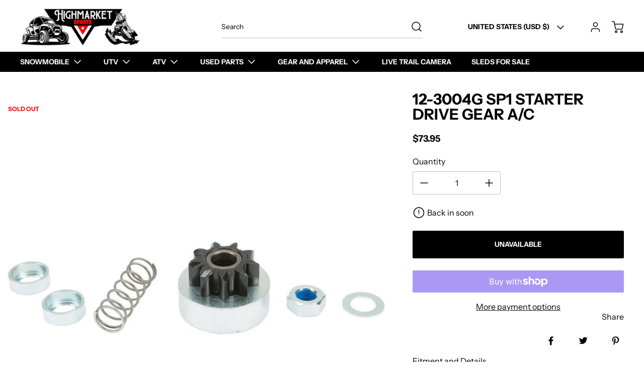

--- FILE ---
content_type: text/html; charset=utf-8
request_url: https://highmarketsports.shop/products/12-3004g-sp1-starter-drive-gear-a-c
body_size: 52024
content:
<!doctype html>
<html
  class="no-js"
  lang="en"
  data-body-size="16"
  data-headings-size="small"
  data-headings-case="uppercase"
  data-headings-line-height="loose">
  <head>
    <meta charset="utf-8">
    <meta http-equiv="X-UA-Compatible" content="IE=edge,chrome=1">
    <meta name="viewport" content="width=device-width,initial-scale=1">

    <link
      rel="preconnect"
      href="https://cdn.shopify.com"
      crossorigin>
    <link
      rel="preconnect"
      href="https://ajax.googleapis.com"
      crossorigin><link
        rel="preload"
        as="font"
        href="//highmarketsports.shop/cdn/fonts/instrument_sans/instrumentsans_n4.db86542ae5e1596dbdb28c279ae6c2086c4c5bfa.woff2"
        type="font/woff2"
        crossorigin><link
        rel="preload"
        as="font"
        href="//highmarketsports.shop/cdn/fonts/instrument_sans/instrumentsans_n7.e4ad9032e203f9a0977786c356573ced65a7419a.woff2"
        type="font/woff2"
        crossorigin><link
      rel="preload"
      href="//highmarketsports.shop/cdn/shop/t/2/assets/theme.css?v=88312195967792060151694580975"
      as="style">
    <link rel="modulepreload" href="//highmarketsports.shop/cdn/shop/t/2/assets/theme.min.js?v=126014031971537727391694580978"><link rel="canonical" href="https://highmarketsports.shop/products/12-3004g-sp1-starter-drive-gear-a-c"><link
        rel="icon"
        type="image/png"
        href="//highmarketsports.shop/cdn/shop/files/black_trans._001_084e483f-9861-49be-a26f-5f9428f56402.png?crop=center&height=32&v=1711304266&width=32"><title>12-3004G SP1 STARTER DRIVE GEAR A/C
&ndash; Highmarket Sports</title><meta name="description" content="2019 - Lynx 2000 ES 129&quot; 2019 - Lynx 2000 LT ES 144&quot; 2018 - Lynx 2000 ES 129&quot; 2018 - Lynx 2000 LT ES 144&quot; 2018 - Bearcat 2000 LT ES 151&quot; 2017 - Lynx 2000 ES 129&quot; 2017 - Lynx 2000 LT ES 144&quot; 2017 - Bearcat 2000 LT ES 151&quot; 2017 - Bearcat 2000 XT ES 154&quot; 2016 - ZR 6000 El Tigré 129&quot; 2016 - Lynx 2000 129&quot; 2016 - Lynx 2000 "><meta property="og:site_name" content="Highmarket Sports">
<meta property="og:url" content="https://highmarketsports.shop/products/12-3004g-sp1-starter-drive-gear-a-c">
<meta property="og:title" content="12-3004G SP1 STARTER DRIVE GEAR A/C">
<meta property="og:type" content="product">
<meta property="og:description" content="2019 - Lynx 2000 ES 129&quot; 2019 - Lynx 2000 LT ES 144&quot; 2018 - Lynx 2000 ES 129&quot; 2018 - Lynx 2000 LT ES 144&quot; 2018 - Bearcat 2000 LT ES 151&quot; 2017 - Lynx 2000 ES 129&quot; 2017 - Lynx 2000 LT ES 144&quot; 2017 - Bearcat 2000 LT ES 151&quot; 2017 - Bearcat 2000 XT ES 154&quot; 2016 - ZR 6000 El Tigré 129&quot; 2016 - Lynx 2000 129&quot; 2016 - Lynx 2000 "><meta property="og:image" content="http:files/b418-5e04ca6440bed_80b63e8d-ff6c-4ad2-8772-823ebcab2a1d.jpg">
  <meta property="og:image:secure_url" content="https:files/b418-5e04ca6440bed_80b63e8d-ff6c-4ad2-8772-823ebcab2a1d.jpg">
  <meta property="og:image:width" content="1000">
  <meta property="og:image:height" content="1000">
  <meta property="og:price:amount" content="73.95">
  <meta property="og:price:currency" content="USD">



<meta name="twitter:card" content="summary_large_image">
<meta name="twitter:title" content="12-3004G SP1 STARTER DRIVE GEAR A/C">
<meta name="twitter:description" content="2019 - Lynx 2000 ES 129&quot; 2019 - Lynx 2000 LT ES 144&quot; 2018 - Lynx 2000 ES 129&quot; 2018 - Lynx 2000 LT ES 144&quot; 2018 - Bearcat 2000 LT ES 151&quot; 2017 - Lynx 2000 ES 129&quot; 2017 - Lynx 2000 LT ES 144&quot; 2017 - Bearcat 2000 LT ES 151&quot; 2017 - Bearcat 2000 XT ES 154&quot; 2016 - ZR 6000 El Tigré 129&quot; 2016 - Lynx 2000 129&quot; 2016 - Lynx 2000 ">

<link rel="canonical" href="https://highmarketsports.shop/products/12-3004g-sp1-starter-drive-gear-a-c" />
<style>
  @font-face {
  font-family: "Instrument Sans";
  font-weight: 700;
  font-style: normal;
  font-display: swap;
  src: url("//highmarketsports.shop/cdn/fonts/instrument_sans/instrumentsans_n7.e4ad9032e203f9a0977786c356573ced65a7419a.woff2") format("woff2"),
       url("//highmarketsports.shop/cdn/fonts/instrument_sans/instrumentsans_n7.b9e40f166fb7639074ba34738101a9d2990bb41a.woff") format("woff");
}

  @font-face {
  font-family: "Instrument Sans";
  font-weight: 400;
  font-style: normal;
  font-display: swap;
  src: url("//highmarketsports.shop/cdn/fonts/instrument_sans/instrumentsans_n4.db86542ae5e1596dbdb28c279ae6c2086c4c5bfa.woff2") format("woff2"),
       url("//highmarketsports.shop/cdn/fonts/instrument_sans/instrumentsans_n4.510f1b081e58d08c30978f465518799851ef6d8b.woff") format("woff");
}

  @font-face {
  font-family: "Instrument Sans";
  font-weight: 700;
  font-style: normal;
  font-display: swap;
  src: url("//highmarketsports.shop/cdn/fonts/instrument_sans/instrumentsans_n7.e4ad9032e203f9a0977786c356573ced65a7419a.woff2") format("woff2"),
       url("//highmarketsports.shop/cdn/fonts/instrument_sans/instrumentsans_n7.b9e40f166fb7639074ba34738101a9d2990bb41a.woff") format("woff");
}

  @font-face {
  font-family: "Instrument Sans";
  font-weight: 700;
  font-style: normal;
  font-display: swap;
  src: url("//highmarketsports.shop/cdn/fonts/instrument_sans/instrumentsans_n7.e4ad9032e203f9a0977786c356573ced65a7419a.woff2") format("woff2"),
       url("//highmarketsports.shop/cdn/fonts/instrument_sans/instrumentsans_n7.b9e40f166fb7639074ba34738101a9d2990bb41a.woff") format("woff");
}

</style><style>
/* This file is automatically compiled, do not edit directly. See src/setup/css-variables.js */
:root {
--colors-background: #FFFFFF;
--colors-body-text: #000000;
--colors-body-text-opacity-03: rgba(0, 0, 0, 0.03);
--colors-body-text-opacity-10: rgba(0, 0, 0, 0.1);
--colors-body-text-opacity-20: rgba(0, 0, 0, 0.2);
--colors-body-text-opacity-25: rgba(0, 0, 0, 0.25);
--colors-border-opacity-10: rgba(0, 0, 0, 0.1);
--colors-headings: #000000;
--general-colors-background: #FFFFFF;
--general-colors-body: #000000;
--general-colors-body-opacity-03: rgba(0, 0, 0, 0.03);
--general-colors-body-opacity-10: rgba(0, 0, 0, 0.1);
--general-colors-body-opacity-20: rgba(0, 0, 0, 0.2);
--general-colors-body-opacity-25: rgba(0, 0, 0, 0.25);
--general-colors-border-opacity-10: rgba(0, 0, 0, 0.1);
--general-colors-headings: #000000;
--accent-1-colors-background: #000000;
--accent-1-colors-body: #FFFFFF;
--accent-1-colors-body-opacity-03: rgba(255, 255, 255, 0.1);
--accent-1-colors-body-opacity-10: rgba(255, 255, 255, 0.7);
--accent-1-colors-body-opacity-20: rgba(255, 255, 255, 0.7);
--accent-1-colors-body-opacity-25: rgba(255, 255, 255, 0.5);
--accent-1-colors-border-opacity-10: rgba(255, 255, 255, 0.2);
--accent-1-colors-headings: #FFFFFF;
--accent-2-colors-background: #E0E0E0;
--accent-2-colors-body: #000000;
--accent-2-colors-body-opacity-03: rgba(0, 0, 0, 0.03);
--accent-2-colors-body-opacity-10: rgba(0, 0, 0, 0.1);
--accent-2-colors-body-opacity-20: rgba(0, 0, 0, 0.2);
--accent-2-colors-body-opacity-25: rgba(0, 0, 0, 0.25);
--accent-2-colors-border-opacity-10: rgba(0, 0, 0, 0.1);
--accent-2-colors-headings: #000000;
--accent-3-colors-background: #FFFFFF;
--accent-3-colors-body: #FF0000;
--accent-3-colors-body-opacity-03: rgba(255, 0, 0, 0.03);
--accent-3-colors-body-opacity-10: rgba(255, 0, 0, 0.1);
--accent-3-colors-body-opacity-20: rgba(255, 0, 0, 0.2);
--accent-3-colors-body-opacity-25: rgba(255, 0, 0, 0.25);
--accent-3-colors-border-opacity-10: rgba(255, 0, 0, 0.1);
--accent-3-colors-headings: #ff0000;
--invert-colors-background: #000000;
--invert-colors-body: #FFFFFF;
--font-body: "Instrument Sans", sans-serif;
--font-headings: "Instrument Sans", sans-serif;
--font-body-weight: 400;
--font-heading-weight: 700;
--font-body-style: normal;
--font-headings-style: normal;
--heading-case: uppercase;
--button-case: uppercase;
--border-radius: 2px;
--theme-width-content: 1400px;
--theme-width-small: 800px;
--theme-padding-x: 80px;

}</style><style data-shopify>

  @font-face {
  font-family: "Instrument Sans";
  font-weight: 400;
  font-style: normal;
  font-display: swap;
  src: url("//highmarketsports.shop/cdn/fonts/instrument_sans/instrumentsans_n4.db86542ae5e1596dbdb28c279ae6c2086c4c5bfa.woff2") format("woff2"),
       url("//highmarketsports.shop/cdn/fonts/instrument_sans/instrumentsans_n4.510f1b081e58d08c30978f465518799851ef6d8b.woff") format("woff");
}

  @font-face {
  font-family: "Instrument Sans";
  font-weight: 700;
  font-style: normal;
  font-display: swap;
  src: url("//highmarketsports.shop/cdn/fonts/instrument_sans/instrumentsans_n7.e4ad9032e203f9a0977786c356573ced65a7419a.woff2") format("woff2"),
       url("//highmarketsports.shop/cdn/fonts/instrument_sans/instrumentsans_n7.b9e40f166fb7639074ba34738101a9d2990bb41a.woff") format("woff");
}


  *,
  *::before,
  *::after {
    box-sizing: inherit;
  }

  html {
    box-sizing: border-box;
    height: 100%;
  }

  body {
    display: grid;
    grid-template-rows: auto auto auto 1fr auto;
    grid-template-columns: 100%;
    min-height: 100%;
    margin: 0;
  }

  details > summary::-webkit-details-marker {
    display: none;
  }

</style><script>window.performance && window.performance.mark && window.performance.mark('shopify.content_for_header.start');</script><meta name="google-site-verification" content="6k5SGkRQl03Zj5mr6KqxyWjzBqhxzHJQvtZwvBbHVGM">
<meta id="shopify-digital-wallet" name="shopify-digital-wallet" content="/79859286308/digital_wallets/dialog">
<meta name="shopify-checkout-api-token" content="64cf6da4a5172b5d7aa87957f6944601">
<link rel="alternate" type="application/json+oembed" href="https://highmarketsports.shop/products/12-3004g-sp1-starter-drive-gear-a-c.oembed">
<script async="async" src="/checkouts/internal/preloads.js?locale=en-US"></script>
<link rel="preconnect" href="https://shop.app" crossorigin="anonymous">
<script async="async" src="https://shop.app/checkouts/internal/preloads.js?locale=en-US&shop_id=79859286308" crossorigin="anonymous"></script>
<script id="apple-pay-shop-capabilities" type="application/json">{"shopId":79859286308,"countryCode":"US","currencyCode":"USD","merchantCapabilities":["supports3DS"],"merchantId":"gid:\/\/shopify\/Shop\/79859286308","merchantName":"Highmarket Sports","requiredBillingContactFields":["postalAddress","email"],"requiredShippingContactFields":["postalAddress","email"],"shippingType":"shipping","supportedNetworks":["visa","masterCard","amex","discover","elo","jcb"],"total":{"type":"pending","label":"Highmarket Sports","amount":"1.00"},"shopifyPaymentsEnabled":true,"supportsSubscriptions":true}</script>
<script id="shopify-features" type="application/json">{"accessToken":"64cf6da4a5172b5d7aa87957f6944601","betas":["rich-media-storefront-analytics"],"domain":"highmarketsports.shop","predictiveSearch":true,"shopId":79859286308,"locale":"en"}</script>
<script>var Shopify = Shopify || {};
Shopify.shop = "5fd925-2.myshopify.com";
Shopify.locale = "en";
Shopify.currency = {"active":"USD","rate":"1.0"};
Shopify.country = "US";
Shopify.theme = {"name":"Momentum","id":159301763364,"schema_name":"Momentum","schema_version":"3.1.0","theme_store_id":1600,"role":"main"};
Shopify.theme.handle = "null";
Shopify.theme.style = {"id":null,"handle":null};
Shopify.cdnHost = "highmarketsports.shop/cdn";
Shopify.routes = Shopify.routes || {};
Shopify.routes.root = "/";</script>
<script type="module">!function(o){(o.Shopify=o.Shopify||{}).modules=!0}(window);</script>
<script>!function(o){function n(){var o=[];function n(){o.push(Array.prototype.slice.apply(arguments))}return n.q=o,n}var t=o.Shopify=o.Shopify||{};t.loadFeatures=n(),t.autoloadFeatures=n()}(window);</script>
<script>
  window.ShopifyPay = window.ShopifyPay || {};
  window.ShopifyPay.apiHost = "shop.app\/pay";
  window.ShopifyPay.redirectState = null;
</script>
<script id="shop-js-analytics" type="application/json">{"pageType":"product"}</script>
<script defer="defer" async type="module" src="//highmarketsports.shop/cdn/shopifycloud/shop-js/modules/v2/client.init-shop-cart-sync_BT-GjEfc.en.esm.js"></script>
<script defer="defer" async type="module" src="//highmarketsports.shop/cdn/shopifycloud/shop-js/modules/v2/chunk.common_D58fp_Oc.esm.js"></script>
<script defer="defer" async type="module" src="//highmarketsports.shop/cdn/shopifycloud/shop-js/modules/v2/chunk.modal_xMitdFEc.esm.js"></script>
<script type="module">
  await import("//highmarketsports.shop/cdn/shopifycloud/shop-js/modules/v2/client.init-shop-cart-sync_BT-GjEfc.en.esm.js");
await import("//highmarketsports.shop/cdn/shopifycloud/shop-js/modules/v2/chunk.common_D58fp_Oc.esm.js");
await import("//highmarketsports.shop/cdn/shopifycloud/shop-js/modules/v2/chunk.modal_xMitdFEc.esm.js");

  window.Shopify.SignInWithShop?.initShopCartSync?.({"fedCMEnabled":true,"windoidEnabled":true});

</script>
<script defer="defer" async type="module" src="//highmarketsports.shop/cdn/shopifycloud/shop-js/modules/v2/client.payment-terms_Ci9AEqFq.en.esm.js"></script>
<script defer="defer" async type="module" src="//highmarketsports.shop/cdn/shopifycloud/shop-js/modules/v2/chunk.common_D58fp_Oc.esm.js"></script>
<script defer="defer" async type="module" src="//highmarketsports.shop/cdn/shopifycloud/shop-js/modules/v2/chunk.modal_xMitdFEc.esm.js"></script>
<script type="module">
  await import("//highmarketsports.shop/cdn/shopifycloud/shop-js/modules/v2/client.payment-terms_Ci9AEqFq.en.esm.js");
await import("//highmarketsports.shop/cdn/shopifycloud/shop-js/modules/v2/chunk.common_D58fp_Oc.esm.js");
await import("//highmarketsports.shop/cdn/shopifycloud/shop-js/modules/v2/chunk.modal_xMitdFEc.esm.js");

  
</script>
<script>
  window.Shopify = window.Shopify || {};
  if (!window.Shopify.featureAssets) window.Shopify.featureAssets = {};
  window.Shopify.featureAssets['shop-js'] = {"shop-cart-sync":["modules/v2/client.shop-cart-sync_DZOKe7Ll.en.esm.js","modules/v2/chunk.common_D58fp_Oc.esm.js","modules/v2/chunk.modal_xMitdFEc.esm.js"],"init-fed-cm":["modules/v2/client.init-fed-cm_B6oLuCjv.en.esm.js","modules/v2/chunk.common_D58fp_Oc.esm.js","modules/v2/chunk.modal_xMitdFEc.esm.js"],"shop-cash-offers":["modules/v2/client.shop-cash-offers_D2sdYoxE.en.esm.js","modules/v2/chunk.common_D58fp_Oc.esm.js","modules/v2/chunk.modal_xMitdFEc.esm.js"],"shop-login-button":["modules/v2/client.shop-login-button_QeVjl5Y3.en.esm.js","modules/v2/chunk.common_D58fp_Oc.esm.js","modules/v2/chunk.modal_xMitdFEc.esm.js"],"pay-button":["modules/v2/client.pay-button_DXTOsIq6.en.esm.js","modules/v2/chunk.common_D58fp_Oc.esm.js","modules/v2/chunk.modal_xMitdFEc.esm.js"],"shop-button":["modules/v2/client.shop-button_DQZHx9pm.en.esm.js","modules/v2/chunk.common_D58fp_Oc.esm.js","modules/v2/chunk.modal_xMitdFEc.esm.js"],"avatar":["modules/v2/client.avatar_BTnouDA3.en.esm.js"],"init-windoid":["modules/v2/client.init-windoid_CR1B-cfM.en.esm.js","modules/v2/chunk.common_D58fp_Oc.esm.js","modules/v2/chunk.modal_xMitdFEc.esm.js"],"init-shop-for-new-customer-accounts":["modules/v2/client.init-shop-for-new-customer-accounts_C_vY_xzh.en.esm.js","modules/v2/client.shop-login-button_QeVjl5Y3.en.esm.js","modules/v2/chunk.common_D58fp_Oc.esm.js","modules/v2/chunk.modal_xMitdFEc.esm.js"],"init-shop-email-lookup-coordinator":["modules/v2/client.init-shop-email-lookup-coordinator_BI7n9ZSv.en.esm.js","modules/v2/chunk.common_D58fp_Oc.esm.js","modules/v2/chunk.modal_xMitdFEc.esm.js"],"init-shop-cart-sync":["modules/v2/client.init-shop-cart-sync_BT-GjEfc.en.esm.js","modules/v2/chunk.common_D58fp_Oc.esm.js","modules/v2/chunk.modal_xMitdFEc.esm.js"],"shop-toast-manager":["modules/v2/client.shop-toast-manager_DiYdP3xc.en.esm.js","modules/v2/chunk.common_D58fp_Oc.esm.js","modules/v2/chunk.modal_xMitdFEc.esm.js"],"init-customer-accounts":["modules/v2/client.init-customer-accounts_D9ZNqS-Q.en.esm.js","modules/v2/client.shop-login-button_QeVjl5Y3.en.esm.js","modules/v2/chunk.common_D58fp_Oc.esm.js","modules/v2/chunk.modal_xMitdFEc.esm.js"],"init-customer-accounts-sign-up":["modules/v2/client.init-customer-accounts-sign-up_iGw4briv.en.esm.js","modules/v2/client.shop-login-button_QeVjl5Y3.en.esm.js","modules/v2/chunk.common_D58fp_Oc.esm.js","modules/v2/chunk.modal_xMitdFEc.esm.js"],"shop-follow-button":["modules/v2/client.shop-follow-button_CqMgW2wH.en.esm.js","modules/v2/chunk.common_D58fp_Oc.esm.js","modules/v2/chunk.modal_xMitdFEc.esm.js"],"checkout-modal":["modules/v2/client.checkout-modal_xHeaAweL.en.esm.js","modules/v2/chunk.common_D58fp_Oc.esm.js","modules/v2/chunk.modal_xMitdFEc.esm.js"],"shop-login":["modules/v2/client.shop-login_D91U-Q7h.en.esm.js","modules/v2/chunk.common_D58fp_Oc.esm.js","modules/v2/chunk.modal_xMitdFEc.esm.js"],"lead-capture":["modules/v2/client.lead-capture_BJmE1dJe.en.esm.js","modules/v2/chunk.common_D58fp_Oc.esm.js","modules/v2/chunk.modal_xMitdFEc.esm.js"],"payment-terms":["modules/v2/client.payment-terms_Ci9AEqFq.en.esm.js","modules/v2/chunk.common_D58fp_Oc.esm.js","modules/v2/chunk.modal_xMitdFEc.esm.js"]};
</script>
<script>(function() {
  var isLoaded = false;
  function asyncLoad() {
    if (isLoaded) return;
    isLoaded = true;
    var urls = ["https:\/\/cdn.shopify.com\/s\/files\/1\/0798\/5928\/6308\/t\/2\/assets\/postscript-sdk.js?v=1699052995\u0026shopId=313025\u0026shop=5fd925-2.myshopify.com","\/\/cdn.shopify.com\/proxy\/a12617f14e121698a5d2e11212b906b71ec29cb44fe52af69d8a64422de23d87\/static.cdn.printful.com\/static\/js\/external\/shopify-product-customizer.js?v=0.28\u0026shop=5fd925-2.myshopify.com\u0026sp-cache-control=cHVibGljLCBtYXgtYWdlPTkwMA"];
    for (var i = 0; i < urls.length; i++) {
      var s = document.createElement('script');
      s.type = 'text/javascript';
      s.async = true;
      s.src = urls[i];
      var x = document.getElementsByTagName('script')[0];
      x.parentNode.insertBefore(s, x);
    }
  };
  if(window.attachEvent) {
    window.attachEvent('onload', asyncLoad);
  } else {
    window.addEventListener('load', asyncLoad, false);
  }
})();</script>
<script id="__st">var __st={"a":79859286308,"offset":-18000,"reqid":"9bf2f3f9-6f60-49e6-830d-181f75c7a23f-1769401945","pageurl":"highmarketsports.shop\/products\/12-3004g-sp1-starter-drive-gear-a-c","u":"3bcf431d5fe2","p":"product","rtyp":"product","rid":8843696931108};</script>
<script>window.ShopifyPaypalV4VisibilityTracking = true;</script>
<script id="captcha-bootstrap">!function(){'use strict';const t='contact',e='account',n='new_comment',o=[[t,t],['blogs',n],['comments',n],[t,'customer']],c=[[e,'customer_login'],[e,'guest_login'],[e,'recover_customer_password'],[e,'create_customer']],r=t=>t.map((([t,e])=>`form[action*='/${t}']:not([data-nocaptcha='true']) input[name='form_type'][value='${e}']`)).join(','),a=t=>()=>t?[...document.querySelectorAll(t)].map((t=>t.form)):[];function s(){const t=[...o],e=r(t);return a(e)}const i='password',u='form_key',d=['recaptcha-v3-token','g-recaptcha-response','h-captcha-response',i],f=()=>{try{return window.sessionStorage}catch{return}},m='__shopify_v',_=t=>t.elements[u];function p(t,e,n=!1){try{const o=window.sessionStorage,c=JSON.parse(o.getItem(e)),{data:r}=function(t){const{data:e,action:n}=t;return t[m]||n?{data:e,action:n}:{data:t,action:n}}(c);for(const[e,n]of Object.entries(r))t.elements[e]&&(t.elements[e].value=n);n&&o.removeItem(e)}catch(o){console.error('form repopulation failed',{error:o})}}const l='form_type',E='cptcha';function T(t){t.dataset[E]=!0}const w=window,h=w.document,L='Shopify',v='ce_forms',y='captcha';let A=!1;((t,e)=>{const n=(g='f06e6c50-85a8-45c8-87d0-21a2b65856fe',I='https://cdn.shopify.com/shopifycloud/storefront-forms-hcaptcha/ce_storefront_forms_captcha_hcaptcha.v1.5.2.iife.js',D={infoText:'Protected by hCaptcha',privacyText:'Privacy',termsText:'Terms'},(t,e,n)=>{const o=w[L][v],c=o.bindForm;if(c)return c(t,g,e,D).then(n);var r;o.q.push([[t,g,e,D],n]),r=I,A||(h.body.append(Object.assign(h.createElement('script'),{id:'captcha-provider',async:!0,src:r})),A=!0)});var g,I,D;w[L]=w[L]||{},w[L][v]=w[L][v]||{},w[L][v].q=[],w[L][y]=w[L][y]||{},w[L][y].protect=function(t,e){n(t,void 0,e),T(t)},Object.freeze(w[L][y]),function(t,e,n,w,h,L){const[v,y,A,g]=function(t,e,n){const i=e?o:[],u=t?c:[],d=[...i,...u],f=r(d),m=r(i),_=r(d.filter((([t,e])=>n.includes(e))));return[a(f),a(m),a(_),s()]}(w,h,L),I=t=>{const e=t.target;return e instanceof HTMLFormElement?e:e&&e.form},D=t=>v().includes(t);t.addEventListener('submit',(t=>{const e=I(t);if(!e)return;const n=D(e)&&!e.dataset.hcaptchaBound&&!e.dataset.recaptchaBound,o=_(e),c=g().includes(e)&&(!o||!o.value);(n||c)&&t.preventDefault(),c&&!n&&(function(t){try{if(!f())return;!function(t){const e=f();if(!e)return;const n=_(t);if(!n)return;const o=n.value;o&&e.removeItem(o)}(t);const e=Array.from(Array(32),(()=>Math.random().toString(36)[2])).join('');!function(t,e){_(t)||t.append(Object.assign(document.createElement('input'),{type:'hidden',name:u})),t.elements[u].value=e}(t,e),function(t,e){const n=f();if(!n)return;const o=[...t.querySelectorAll(`input[type='${i}']`)].map((({name:t})=>t)),c=[...d,...o],r={};for(const[a,s]of new FormData(t).entries())c.includes(a)||(r[a]=s);n.setItem(e,JSON.stringify({[m]:1,action:t.action,data:r}))}(t,e)}catch(e){console.error('failed to persist form',e)}}(e),e.submit())}));const S=(t,e)=>{t&&!t.dataset[E]&&(n(t,e.some((e=>e===t))),T(t))};for(const o of['focusin','change'])t.addEventListener(o,(t=>{const e=I(t);D(e)&&S(e,y())}));const B=e.get('form_key'),M=e.get(l),P=B&&M;t.addEventListener('DOMContentLoaded',(()=>{const t=y();if(P)for(const e of t)e.elements[l].value===M&&p(e,B);[...new Set([...A(),...v().filter((t=>'true'===t.dataset.shopifyCaptcha))])].forEach((e=>S(e,t)))}))}(h,new URLSearchParams(w.location.search),n,t,e,['guest_login'])})(!0,!0)}();</script>
<script integrity="sha256-4kQ18oKyAcykRKYeNunJcIwy7WH5gtpwJnB7kiuLZ1E=" data-source-attribution="shopify.loadfeatures" defer="defer" src="//highmarketsports.shop/cdn/shopifycloud/storefront/assets/storefront/load_feature-a0a9edcb.js" crossorigin="anonymous"></script>
<script crossorigin="anonymous" defer="defer" src="//highmarketsports.shop/cdn/shopifycloud/storefront/assets/shopify_pay/storefront-65b4c6d7.js?v=20250812"></script>
<script data-source-attribution="shopify.dynamic_checkout.dynamic.init">var Shopify=Shopify||{};Shopify.PaymentButton=Shopify.PaymentButton||{isStorefrontPortableWallets:!0,init:function(){window.Shopify.PaymentButton.init=function(){};var t=document.createElement("script");t.src="https://highmarketsports.shop/cdn/shopifycloud/portable-wallets/latest/portable-wallets.en.js",t.type="module",document.head.appendChild(t)}};
</script>
<script data-source-attribution="shopify.dynamic_checkout.buyer_consent">
  function portableWalletsHideBuyerConsent(e){var t=document.getElementById("shopify-buyer-consent"),n=document.getElementById("shopify-subscription-policy-button");t&&n&&(t.classList.add("hidden"),t.setAttribute("aria-hidden","true"),n.removeEventListener("click",e))}function portableWalletsShowBuyerConsent(e){var t=document.getElementById("shopify-buyer-consent"),n=document.getElementById("shopify-subscription-policy-button");t&&n&&(t.classList.remove("hidden"),t.removeAttribute("aria-hidden"),n.addEventListener("click",e))}window.Shopify?.PaymentButton&&(window.Shopify.PaymentButton.hideBuyerConsent=portableWalletsHideBuyerConsent,window.Shopify.PaymentButton.showBuyerConsent=portableWalletsShowBuyerConsent);
</script>
<script>
  function portableWalletsCleanup(e){e&&e.src&&console.error("Failed to load portable wallets script "+e.src);var t=document.querySelectorAll("shopify-accelerated-checkout .shopify-payment-button__skeleton, shopify-accelerated-checkout-cart .wallet-cart-button__skeleton"),e=document.getElementById("shopify-buyer-consent");for(let e=0;e<t.length;e++)t[e].remove();e&&e.remove()}function portableWalletsNotLoadedAsModule(e){e instanceof ErrorEvent&&"string"==typeof e.message&&e.message.includes("import.meta")&&"string"==typeof e.filename&&e.filename.includes("portable-wallets")&&(window.removeEventListener("error",portableWalletsNotLoadedAsModule),window.Shopify.PaymentButton.failedToLoad=e,"loading"===document.readyState?document.addEventListener("DOMContentLoaded",window.Shopify.PaymentButton.init):window.Shopify.PaymentButton.init())}window.addEventListener("error",portableWalletsNotLoadedAsModule);
</script>

<script type="module" src="https://highmarketsports.shop/cdn/shopifycloud/portable-wallets/latest/portable-wallets.en.js" onError="portableWalletsCleanup(this)" crossorigin="anonymous"></script>
<script nomodule>
  document.addEventListener("DOMContentLoaded", portableWalletsCleanup);
</script>

<script integrity="sha256-UKWaHeJF5b+bubOfVeha2cYIb/jO7nw4LdbV5ISIdag=" data-source-attribution="shopify.remote_product_tracking" data-shopify-remote-tracking="{&quot;publisher_shop_id&quot;:79859286308,&quot;theme_id&quot;:159301763364,&quot;theme_published&quot;:true,&quot;theme_store_id&quot;:1600,&quot;placement&quot;:&quot;collection&quot;,&quot;event_data&quot;:{&quot;handle&quot;:&quot;12-3004g-sp1-starter-drive-gear-a-c&quot;,&quot;page_type&quot;:&quot;product&quot;}}" defer="defer" src="//highmarketsports.shop/cdn/shopifycloud/storefront/assets/storefront/remote_product_tracking-66fe6f87.js" crossorigin="anonymous"></script>
<link id="shopify-accelerated-checkout-styles" rel="stylesheet" media="screen" href="https://highmarketsports.shop/cdn/shopifycloud/portable-wallets/latest/accelerated-checkout-backwards-compat.css" crossorigin="anonymous">
<style id="shopify-accelerated-checkout-cart">
        #shopify-buyer-consent {
  margin-top: 1em;
  display: inline-block;
  width: 100%;
}

#shopify-buyer-consent.hidden {
  display: none;
}

#shopify-subscription-policy-button {
  background: none;
  border: none;
  padding: 0;
  text-decoration: underline;
  font-size: inherit;
  cursor: pointer;
}

#shopify-subscription-policy-button::before {
  box-shadow: none;
}

      </style>

<script>window.performance && window.performance.mark && window.performance.mark('shopify.content_for_header.end');</script>

    <script>
      document.documentElement.className = document.documentElement.className.replace('no-js', 'js');
    </script>
  <script type="text/javascript">
  window.Rivo = window.Rivo || {};
  window.Rivo.common = window.Rivo.common || {};
  window.Rivo.common.shop = {
    permanent_domain: '5fd925-2.myshopify.com',
    currency: "USD",
    money_format: "${{amount}}",
    id: 79859286308
  };
  

  window.Rivo.common.template = 'product';
  window.Rivo.common.cart = {};
  window.Rivo.common.vapid_public_key = "BJuXCmrtTK335SuczdNVYrGVtP_WXn4jImChm49st7K7z7e8gxSZUKk4DhUpk8j2Xpiw5G4-ylNbMKLlKkUEU98=";
  window.Rivo.global_config = {"asset_urls":{"loy":{"api_js":"https:\/\/cdn.shopify.com\/s\/files\/1\/0194\/1736\/6592\/t\/1\/assets\/ba_rivo_api.js?v=1701716086","init_js":"https:\/\/cdn.shopify.com\/s\/files\/1\/0194\/1736\/6592\/t\/1\/assets\/ba_loy_init.js?v=1701716077","referrals_js":"https:\/\/cdn.shopify.com\/s\/files\/1\/0194\/1736\/6592\/t\/1\/assets\/ba_loy_referrals.js?v=1701716082","referrals_css":"https:\/\/cdn.shopify.com\/s\/files\/1\/0194\/1736\/6592\/t\/1\/assets\/ba_loy_referrals.css?v=1700287043","widget_js":"https:\/\/cdn.shopify.com\/s\/files\/1\/0194\/1736\/6592\/t\/1\/assets\/ba_loy_widget.js?v=1701716078","widget_css":"https:\/\/cdn.shopify.com\/s\/files\/1\/0194\/1736\/6592\/t\/1\/assets\/ba_loy_widget.css?v=1692840875","page_init_js":"https:\/\/cdn.shopify.com\/s\/files\/1\/0194\/1736\/6592\/t\/1\/assets\/ba_loy_page_init.js?v=1701716080","page_widget_js":"https:\/\/cdn.shopify.com\/s\/files\/1\/0194\/1736\/6592\/t\/1\/assets\/ba_loy_page_widget.js?v=1701716081","page_widget_css":"https:\/\/cdn.shopify.com\/s\/files\/1\/0194\/1736\/6592\/t\/1\/assets\/ba_loy_page.css?v=1693059047","page_preview_js":"\/assets\/msg\/loy_page_preview.js","app_proxy_applications_js":"https:\/\/cdn.shopify.com\/s\/files\/1\/0194\/1736\/6592\/t\/1\/assets\/app_proxy_application.js?v=1701795774","app_proxy_membership_js":"https:\/\/cdn.shopify.com\/s\/files\/1\/0194\/1736\/6592\/t\/1\/assets\/app_proxy_membership.js?v=1701716088"},"rev":{"init_js":"https:\/\/cdn.shopify.com\/s\/files\/1\/0194\/1736\/6592\/t\/1\/assets\/ba_rev_init.js?v=1696816761","display_js":"https:\/\/cdn.shopify.com\/s\/files\/1\/0194\/1736\/6592\/t\/1\/assets\/ba_rev_display.js?v=1696816764","modal_js":"https:\/\/cdn.shopify.com\/s\/files\/1\/0194\/1736\/6592\/t\/1\/assets\/ba_rev_modal.js?v=1696816762","widget_css":"https:\/\/cdn.shopify.com\/s\/files\/1\/0194\/1736\/6592\/t\/1\/assets\/ba_rev_widget.css?v=1680320455","modal_css":"https:\/\/cdn.shopify.com\/s\/files\/1\/0194\/1736\/6592\/t\/1\/assets\/ba_rev_modal.css?v=1680295707"},"pu":{"init_js":"https:\/\/cdn.shopify.com\/s\/files\/1\/0194\/1736\/6592\/t\/1\/assets\/ba_pu_init.js?v=1635877170"},"widgets":{"init_js":"https:\/\/cdn.shopify.com\/s\/files\/1\/0194\/1736\/6592\/t\/1\/assets\/ba_widget_init.js?v=1693880958","modal_js":"https:\/\/cdn.shopify.com\/s\/files\/1\/0194\/1736\/6592\/t\/1\/assets\/ba_widget_modal.js?v=1693880960","modal_css":"https:\/\/cdn.shopify.com\/s\/files\/1\/0194\/1736\/6592\/t\/1\/assets\/ba_widget_modal.css?v=1654723622"},"forms":{"init_js":"https:\/\/cdn.shopify.com\/s\/files\/1\/0194\/1736\/6592\/t\/1\/assets\/ba_forms_init.js?v=1701716083","widget_js":"https:\/\/cdn.shopify.com\/s\/files\/1\/0194\/1736\/6592\/t\/1\/assets\/ba_forms_widget.js?v=1701716084","forms_css":"https:\/\/cdn.shopify.com\/s\/files\/1\/0194\/1736\/6592\/t\/1\/assets\/ba_forms.css?v=1691714518"},"global":{"helper_js":"https:\/\/cdn.shopify.com\/s\/files\/1\/0194\/1736\/6592\/t\/1\/assets\/ba_tracking.js?v=1680229884"}},"proxy_paths":{"loy":"\/apps\/ba-loy","app_metrics":"\/apps\/ba-loy\/app_metrics","push_subscription":"\/apps\/ba-loy\/push"},"aat":["loy"],"pv":false,"sts":false,"bam":false,"batc":true,"base_money_format":"${{amount}}","online_store_version":2,"loy_js_api_enabled":false,"shop":{"name":"Highmarket Sports","domain":"highmarketsports.shop"}};

  
    if (window.Rivo.common.template == 'product'){
      window.Rivo.common.product = {
        id: 8843696931108, price: 7395, handle: "12-3004g-sp1-starter-drive-gear-a-c", tags: [],
        available: false, title: "12-3004G SP1 STARTER DRIVE GEAR A\/C", variants: [{"id":47353460195620,"title":"Default Title","option1":"Default Title","option2":null,"option3":null,"sku":"12-3004G","requires_shipping":false,"taxable":true,"featured_image":null,"available":false,"name":"12-3004G SP1 STARTER DRIVE GEAR A\/C","public_title":null,"options":["Default Title"],"price":7395,"weight":454,"compare_at_price":null,"inventory_management":"shopify","barcode":"191361186141","requires_selling_plan":false,"selling_plan_allocations":[]}]
      };
    }
  

    window.Rivo.loy_config = {"brand_theme_settings":{"button_bg":"#2932fc","header_bg":"#d32f2f","custom_css":"","desc_color":"#737376","icon_color":"#3a3a3a","link_color":"#2932fc","visibility":"both","cards_shape":"rounded","hide_widget":"0","launcher_bg":"#286ef8","title_color":"#212b36","banner_image":"","inputs_shape":"rounded","buttons_shape":"rounded","primary_color":"#2932fc","launcher_shape":"circle","container_shape":"rounded","mobile_placement":"right","button_text_color":"#fff","desktop_placement":"right","header_text_color":"#fff","powered_by_hidden":"0","launcher_text_color":"#ffffff","mobile_side_spacing":"20","desktop_side_spacing":"20","visibility_condition":"","mobile_bottom_spacing":"20","desktop_bottom_spacing":"20","hide_widget_permanently":"false","hide_widget_launcher_on_mobile":"0"},"launcher_style_settings":{"mobile_icon":"star","mobile_text":"Rewards","desktop_icon":"star","desktop_text":"Rewards","mobile_layout":"icon_with_text","desktop_layout":"icon_with_text","mobile_launcher_icon":null,"desktop_launcher_icon":null},"points_program_enabled":true,"referral_program_enabled":false,"membership_program_enabled":false,"vip_program_enabled":false,"vip_program_tier_type":"points_earned","vip_program_period":"lifetime","panel_order_settings":{"points":"1","referrals":"2","vip":"3"},"font_settings":{"primary_font":null,"secondary_font":null},"translations":{"visitor_header_caption":"Join now and unlock awesome rewards","visitor_header_title":"🏆 Rewards Program","acct_creation_title":"Join and Earn Rewards","acct_creation_desc":"Get rewarded for being an awesome customer","acct_creation_sign_in":"Already a member?","acct_creation_btn":"Start Earning","visitor_point_header":"Earn Points","visitor_point_desc":"Earn points and turn these into rewards!","member_header_caption":"Your points","member_header_title":"{points}","member_point_header":"Points","member_point_desc":"Earn points and turn these into rewards!","general_ways_to_earn":"Ways to earn","general_ways_to_redeem":"Ways to redeem","general_sign_in":"Sign in","general_sign_up":"Sign up","general_signed_up":"signed up","general_no_rewards_yet":"No rewards yet","general_your_rewards_will_show_here":"Your rewards will show here.","general_past_rewards":"Past rewards","general_go_back":"Go back","general_your_rewards":"Your rewards","general_upcoming_reward":"Upcoming reward","general_redeem":"Redeem","general_redeemed_a_reward":"Redeemed a Reward","general_redeemed_store_credit":"Redeemed Store Credit","general_order_placed_store_credit_multiplier":"Earn cash back for every $1 spent","general_loyalty_program_and_rewards":"Loyalty Program \u0026 Rewards","general_you_have":"You have","general_converted_to_credits_internal_note":"Converted from points to store credit","general_converted_to_credits_external_note":"Converted your points balance to store credit","general_activate_store_credit":"Activate Store Credit","general_you_have_points":"You have {{points}} points","general_expiration_date":"Expiration Date","general_fallback_first_name":"there","general_click_to_see_more":"View My Rewards Account","general_rewards":"Rewards","general_reward":"reward","general_manual_points_adjust":"manual points adjustment","general_add_points_default_note":"Points granted by points import","general_points_for_judgeme_review":"JudgeMe review","general_reset_removal_default_note":"Existing points removed for points reset from import","general_reset_new_balance_default_note":"Points reset to new balance by points import","general_refund_points":"Points refunded","general_cancel_points":"Points canceled","general_use_discount_code":"Use this discount code on your next order!","general_apply_code":"Apply code","general_add_product_to_cart":"Add product to cart","general_spend":"you spend","general_spent":"Spent","general_points":"Points","general_point":"Point","general_credit":"Credit","general_credits":"Credits","general_balance_text_plural":"Credits","general_balance_text":"store credit","general_discount_amount_coupon":"${{discount_amount}} off coupon","general_discount_amount":"points for ${{discount_amount}} off","general_no_points_yet":"No Points yet","general_no_activity_yet":"No activity yet","general_have_not_earned_points":"You haven't earned any Points yet.","general_place_an_order":"Place an order","general_placed_an_order":"Placed an order","general_points_for_every":"Points for every","general_how_to_earn_points":"How do I earn Points?","general_points_activity":"Points History","general_celebrate_birthday":"Celebrate a birthday","general_celebrate_birthday_past_tense":"Celebrated a birthday","general_birthday_reward":"Celebrate with a reward","general_celebrate_your_birthday":"Let's celebrate your birthday! 🎉 Please give us 30 days notice - otherwise, you'll have to wait another year.","general_edit_date":"Edit Date","general_month":"Month","general_day":"Day","general_enter_valid_date":"Please enter a valid date","general_save_date":"Save date","general_reward_show":"Show","general_share_via_email":"Share via Email","general_share_link":"Share your Personal Link","general_share_on":"Share on","general_please_choose_an_option":"Please choose an option from the","general_product_page":"product page","general_were_awarded_points":"were awarded points","general_by":"by","social_instagram_follow":"Follow on Instagram","social_tiktok_follow":"Follow on TikTok","social_facebook_like":"Like page on Facebook","social_facebook_share":"Share link on Facebook","social_twitter_follow":"Follow on Twitter","social_twitter_share":"Share link on Twitter","social_instagram_follow_past_tense":"Followed on Instagram","social_tiktok_follow_past_tense":"Followed on TikTok","social_facebook_like_past_tense":"Liked a page on Facebook","social_facebook_share_past_tense":"Shared a link on Facebook","social_twitter_follow_past_tense":"Followed on Twitter","social_twitter_share_past_tense":"Shared a link on Twitter","social_follow":"Follow","social_share":"Share","social_like":"Like","referral_complete":"Complete a Referral","referral_complete_past_tense":"Completed a Referral","referral_complete_points":"{{points_amount}} Points for every referral completed","review_complete":"Post a product review","review_complete_past_tense":"Posted a product review","review_complete_points":"{{points_amount}} Points for every review posted","referrals_title":"Referral Program","referrals_visitor_desc":"Refer a friend who makes a purchase and both of you will claim rewards.","referrals_create_account_to_claim_coupon":"Create an Account to claim your coupon","referrals_create_account":"Create an Account","referrals_referred_reward":"They will get","referrals_referrer_reward":"You will get","referrals_call_to_action":"Refer friends and earn","referrals_completed":"referrals completed so far","referrals_share_link":"Share this link with a friend for them to claim the reward","referrals_referral_code":"Your referral link to share","referrals_get_reward":"Get your","referrals_claimed_reward":"Here's your","referrals_claim_reward":"Claim your gift","referrals_email_invite":"Refer friends by email","referrals_email_send":"Send email","referrals_email_to":"To","referrals_email_to_placeholder":"Add a comma-separated list of emails","referrals_email_message":"Message","referrals_email_message_placeholder":"Customize your referral message. The referral link will be automatically added.","referrals_email_your_friend_has_referred_you":"Your friend has referred you to {{shop_name}}","referrals_email_checkout_out_and_claim_reward":"Check out the referral link and claim a free reward.","referrals_invalid_email":"Please enter a valid email address","referrals_name_must_be_present":"Please enter your first name","referrals_no_referrals_yet":"No referrals yet","referrals_your_referrals_show_here":"Your referrals will show here.","referrals_your_referrals":"Your referrals","referrals_status_pending":"pending","referrals_status_completed":"completed","referrals_status_blocked":"blocked","referrals_general_invalid_title":"We're Sorry","referrals_general_invalid":"Sorry, looks like this referral is invalid","referrals_similar_ip_invalid":"We are unable to process referrals within the same IP address","referrals_code_invalid":"This referral code is invalid","referrals_already_visited":"Already visited this page","referrals_progran_disabled":"This referral program is disabled","referrals_email_already_claimed":"This email has already been claimed","referrals_account_already_claimed":"You already have an account. You can invite your friends to win rewards!","vip_tiers":"VIP Tiers","vip_status":"VIP Status","vip_reward":"VIP reward","vip_tier_desc":"Gain access to exclusive rewards.","vip_reward_earned_via":"Earned via {{vip_tier_name}} tier","vip_tier_no_vip_history":"No VIP membership history yet","vip_tier_vip_history":"VIP History","vip_tier_added_to":"Added to {{tier_name}}","vip_tier_achieved":"Unlocked {{tier_name}}","vip_tier_dropped_to":"Fell to {{tier_name}}","vip_tier_retained_to":"Kept {{tier_name}}","vip_tier_earn_points":"Earn {{points}} Points","vip_tier_orders_placed_count":"Place {{amount}} Orders","vip_tier_spend":"Spend {{amount}}","vip_perks":"Perks","vip_benefits":"Benefits","vip_tier_to_unlock":"to unlock","vip_achieved_until":"Achieved until","vip_you_have_achieved":"You've achieved","vip_tier_on_highest":"You did it! You're on the highest tier 🎉","general_error":"Hmm, something went wrong, please try again shortly","general_redeem_error_min_points":"Did not meet minimum points to redeem","general_redeem_error_max_points":"Exceeded maximum points to spend","tos_max_shipping_amount":"Maximum shipping amount of {{max_shipping_amount}}.","tos_expiry_months":"Expires {{expiry_months}} month(s) after being redeemed.","tos_expiry_at":"Reward expires on {{expiry_date}}.","tos_free_product":"Reward only applies to {{product_name}}","tos_min_order_amount":"Applies to all orders over {{min_order_amount}}.","tos_apply_to_collection":"Only for products in specific collections.","checkout_ui_redeem_points_title":"Redeem your points","checkout_ui_redeem_points_desc":"You have {{points}} points! Redeem for discounts on this order.","checkout_ui_redeem_points_alternate_name":"points","checkout_ui_redeem_points_login":"Log in","checkout_ui_redeem_points_login_desc":"to view your points balance and discover rewards available for redemption.","checkout_ui_redeem_points_select_discount_label":"Select Discount","checkout_ui_redeem_points_select_discount_desc":"Please select a discount","checkout_ui_redeem_incremental_earnings_title":"Redeem store balance","checkout_ui_redeem_incremental_earnings_desc":"How much of your ${{balance}} in balance would you like to redeem?","checkout_ui_redeem_incremental_earnings_login":"Log in","checkout_ui_redeem_incremental_earnings_login_desc":"to view your balance.","checkout_ui_redeem_incremental_earnings_form_input_label":"Earnings amount","checkout_ui_redeem_incremental_earnings_form_submit_button":"Redeem","checkout_ui_redeem_incremental_discount_code_change_error":"{{code}} couldn't be used with your existing discounts.","checkout_ui_points_estimation_title":"Complete this purchase to earn up to {{points}} points","checkout_ui_points_estimation_subtext":"Loyalty points can be redeemed for rewards on future purchases. Actual points awarded may differ if other discounts are applied.","membership_tier_unlocked_past_tense":"Membership Signup","membership_recurring_signup_past_tense":"Recurring Credit","membership_recurring_anniversary_past_tense":"Membership Anniversary Credits","membership_order_placed":"Credits earned from placing an order"},"widget_css":"#baLoySectionWrapper .ba-loy-bg-color {\n  background-color: #d32f2f;\n}\n\n#baLoySectionWrapper .section-panel-wrapper {\n  box-shadow:rgba(0, 0, 0, 0.1) 0px 4px 15px 0px, rgba(0, 0, 0, 0.1) 0px 1px 2px 0px, #d32f2f 0px 2px 0px 0px inset;\n}\n\n\n\n\n.header-main, .header-secondary, .points-expiry-desc {\n\tcolor: #fff !important;\n}\n.main-default a.sign-in{\n  color: #2932fc !important;\n}\n\n.section-table-piece-detail-items .li-img path {\n  fill: #3a3a3a;\n}\n\n.buttons-icons-detail-image .li-img {\n  fill: #3a3a3a;\n}\n\n#baLoySectionWrapper .loy-button-main{\n    background: #2932fc;\n    color: #fff;\n}\n\n  #baLoySectionWrapper .loy-button-main{\n    color: #fff;\n  }\n\n  #baLoySectionWrapper .main-default, #baLoySectionWrapper div.panel-section .head-title,#baLoySectionWrapper body {\n    color: #212b36;\n  }\n\n  #baLoySectionWrapper .section-panel-wrapper .panel-desc, #baLoySectionWrapper .main-default.sign-in-text{\n    color: #737376;\n  }\n\n  #launcher-wrapper{\n    background: #286ef8;\n  }\n\n\n.ba-loy-namespace .ba-loy-messenger-frame, #launcher-wrapper{\n  right: 20px;\n  left: auto;\n}\n.ba-loy-namespace .ba-loy-messenger-frame {\n  bottom: 90px;\n}\n#launcher-wrapper{\n  bottom: 20px;\n}\n\n.launcher-text{\n  color: #ffffff !important;\n}\n\n#launcher-wrapper .launcher-desktop { display: block; }\n#launcher-wrapper .launcher-mobile  { display: none;  }\n\n@media (max-device-width: 851px) and (orientation: landscape), (max-width: 500px) {\n  .ba-loy-namespace .ba-loy-messenger-frame{\n    height: 100%;\n    min-height: 100%;\n    bottom: 0;\n    right: 0;\n    left: 0;\n    top: 0;\n    width: 100%;\n    border-radius: 0 !important;\n  }\n  #launcher-wrapper.up{\n    display: none;\n  }\n  #launcher-wrapper{\n    right: 20px;\n    left: auto;\n    bottom: 20px;\n  }\n  #launcher-wrapper .launcher-desktop { display: none;  }\n  #launcher-wrapper .launcher-mobile  { display: block; }\n}\n\n\n\n.ba-loy-circle{border-radius: 30px !important;}\n.ba-loy-rounded{border-radius: 10px !important;}\n.ba-loy-square{border-radius: 0px !important;}\n","custom_css":null,"ways_to_earn":[{"title":"Sign up","automation_id":199913,"status":"active","trigger":"customer_member_enabled","step_id":708785,"points_amount":100,"points_type":"fixed","currency_base_amount":1,"icon_url":null,"credits_amount":"0.0","balance_amount":100,"multi_balance_settings_by_tiers":{},"description":"Earn cash back for every $1 spent"},{"title":"Place an order","automation_id":199914,"status":"active","trigger":"order_placed","step_id":708786,"points_amount":5,"points_type":"multiplier","currency_base_amount":1,"icon_url":null,"credits_amount":"0.0","balance_amount":5,"multi_balance_settings_by_tiers":{},"description":"Earn cash back for every $1 spent"},{"title":"Celebrate a birthday","automation_id":199915,"status":"active","trigger":"customer_birthday","step_id":708787,"points_amount":250,"points_type":"fixed","currency_base_amount":1,"icon_url":null,"credits_amount":"0.0","balance_amount":250,"multi_balance_settings_by_tiers":{},"description":"Earn cash back for every $1 spent"},{"title":"Like page on Facebook","social":true,"trigger":"facebook_like","points_amount":50,"credits_amount":0.0,"balance_amount":50,"url":"https:\/\/facebook.com\/highmarketinnandsports"},{"title":"Share link on Facebook","social":true,"trigger":"facebook_share","points_amount":250,"credits_amount":0.0,"balance_amount":250,"url":"https:\/\/facebook.com\/sharer\/sharer.php?u=https%3A%2F%2Fwww.facebook.com%2Fhighmarketinnandsports%2Fposts%2F849751003386684%3Fref%3Dembed_post"}],"points_rewards":[{"id":197180,"name":"$5 off coupon","enabled":true,"points_amount":500,"points_type":"fixed","reward_type":"fixed_amount","source":"points","pretty_display_rewards":"$5 off coupon (500 points required)","icon_url":null,"terms_of_service":{"reward_type":"fixed_amount","applies_to":"entire","show_tos":false}},{"id":197181,"name":"$10 off coupon","enabled":true,"points_amount":1000,"points_type":"fixed","reward_type":"fixed_amount","source":"points","pretty_display_rewards":"$10 off coupon (1000 points required)","icon_url":null,"terms_of_service":{"reward_type":"fixed_amount","applies_to":"entire","show_tos":false}},{"id":197182,"name":"$20 off coupon","enabled":true,"points_amount":2000,"points_type":"fixed","reward_type":"fixed_amount","source":"points","pretty_display_rewards":"$20 off coupon (2000 points required)","icon_url":null,"terms_of_service":{"reward_type":"fixed_amount","applies_to":"entire","show_tos":false}}],"rewards":[{"id":197180,"name":"$5 off coupon","enabled":true,"points_amount":500,"points_type":"fixed","reward_type":"fixed_amount","source":"points","pretty_display_rewards":"$5 off coupon (500 points required)","icon_url":null,"terms_of_service":{"reward_type":"fixed_amount","applies_to":"entire","show_tos":false}},{"id":197181,"name":"$10 off coupon","enabled":true,"points_amount":1000,"points_type":"fixed","reward_type":"fixed_amount","source":"points","pretty_display_rewards":"$10 off coupon (1000 points required)","icon_url":null,"terms_of_service":{"reward_type":"fixed_amount","applies_to":"entire","show_tos":false}},{"id":197182,"name":"$20 off coupon","enabled":true,"points_amount":2000,"points_type":"fixed","reward_type":"fixed_amount","source":"points","pretty_display_rewards":"$20 off coupon (2000 points required)","icon_url":null,"terms_of_service":{"reward_type":"fixed_amount","applies_to":"entire","show_tos":false}}],"widget_custom_icons":{"brand_icon":null,"rewards":null,"ways_to_earn":null,"ways_to_redeem":null},"referral_rewards":{"referrer_reward":{"id":197183,"name":"$5 off coupon","reward_type":"fixed_amount","properties":{"applies_to":"entire"}},"referred_reward":{"id":197184,"name":"$5 off coupon","reward_type":"fixed_amount","properties":{"applies_to":"entire"}}},"referral_social_settings":{"facebook":true,"email":false,"twitter":true,"twitter_message":"","whatsapp":false,"whatsapp_message":"","sms":false,"sms_message":""},"referrals_customer_account_required":false,"friend_discounts_disabled":false,"vip_tiers":[],"show_customer_page_widget":false,"shopify_account_embed_custom_css":null,"pages_config":{"id":130284323108,"handle":"loyalty-program","published_at":"2023-11-03T22:44:05.000Z","desktop_banner_image_url":"https:\/\/d15d3imw3mjndz.cloudfront.net\/g57bzy2uyuir81kyij510dmwymh1","custom_css":"","primary_google_font":"","secondary_google_font":"","enforce_full_width_enabled":false,"modal_offset":null,"sections":[{"id":36796,"section_type":"banner","settings":{"title_font_size":40,"earn_button_text":"Earn points","title_font_color":"#ffffff","earn_button_edges":"square","earn_button_style":"fill","login_button_text":"Sign In","login_button_edges":"square","login_button_style":"fill","redeem_button_text":"Redeem Rewards","primary_font_family":"inherit","redeem_button_edges":"square","redeem_button_style":"fill","logged_in_title_text":"Welcome to the program","register_button_text":"Join Now","description_font_size":20,"earn_button_font_size":14,"logged_out_title_text":"Join our Loyalty Program","register_button_edges":"square","register_button_style":"fill","secondary_font_family":"inherit","description_font_color":"#ffffff","earn_button_font_color":"#ffffff","login_button_font_size":14,"login_button_font_color":"#ffffff","redeem_button_font_size":14,"redeem_button_font_color":"#ffffff","register_button_font_size":14,"logged_in_description_text":"As a member, you will earn points for shopping","register_button_font_color":"#ffffff","logged_out_description_text":"Join for free and begin earning points \u0026 rewards every time you shop.","earn_button_background_color":"#000000","login_button_background_color":"#000000","redeem_button_background_color":"#000000","register_button_background_color":"#000000"},"hidden":false},{"id":36797,"section_type":"explainer","settings":{"background_color":"#ffffff","step_1_title_text":"Sign Up","step_2_title_text":"Earn Points","step_3_title_text":"Redeem","rewards_title_text":"Your Rewards","primary_font_family":"inherit","step_1_subtitle_text":"Create an account on our store","step_2_subtitle_text":"Earn points for shopping","step_3_subtitle_text":"Redeem points for discounts","step_title_font_size":20,"points_logs_date_text":"Date","secondary_font_family":"inherit","step_number_font_size":40,"step_title_font_color":"#000000","header_title_font_size":38,"logged_out_header_text":"How it Works","step_number_font_color":"#000000","header_title_font_color":"#000000","points_logs_action_text":"Action","points_logs_points_text":"Points","rewards_title_font_size":38,"step_subtitle_font_size":14,"no_rewards_subtitle_text":"No rewards yet. Your rewards will show here.","rewards_title_font_color":"#000000","step_subtitle_font_color":"#000000","has_rewards_subtitle_text":"You have the following rewards ready to use.","header_subtitle_font_size":14,"header_subtitle_font_color":"#000000","rewards_subtitle_font_size":14,"logged_in_header_title_text":"Hi {{first_name}}, you have {{points_balance}} points","rewards_subtitle_font_color":"#000000","logged_in_header_subtitle_text":"Here's an overview of your current points balance and recent activity"},"hidden":false},{"id":36798,"section_type":"ways_to_earn","settings":{"title_text":"Ways to Earn","subtitle_text":"Earn points by completing any of the actions below","title_font_size":38,"background_color":"#fafafa","title_font_color":"#000000","subtitle_font_size":14,"primary_font_family":"inherit","subtitle_font_color":"#000000","secondary_font_family":"inherit"},"hidden":false},{"id":36799,"section_type":"ways_to_redeem","settings":{"title_text":"Ways to Redeem","subtitle_text":"Spend your points on any of the amazing rewards below.","title_font_size":38,"background_color":"#ffffff","title_font_color":"#000000","subtitle_font_size":14,"primary_font_family":"inherit","subtitle_font_color":"#000000","secondary_font_family":"inherit"},"hidden":false},{"id":36800,"section_type":"referral","settings":{"title_text":"Refer a friend","subtitle_text":"Share your unique referral link with friends to earn rewards","title_font_size":38,"background_color":"#ffffff","title_font_color":"#000000","subtitle_font_size":14,"primary_font_family":"inherit","subtitle_font_color":"#000000","secondary_font_family":"inherit"},"hidden":false},{"id":36801,"section_type":"vip_tier","settings":{"title_text":"Vip Tiers","subtitle_text":"Get access to higher tiers and exclusive VIP rewards","title_font_size":38,"background_color":"#ffffff","title_font_color":"#000000","subtitle_font_size":14,"primary_font_family":"inherit","subtitle_font_color":"#000000","secondary_font_family":"inherit"},"hidden":false}]},"forms":[],"points_expiry_enabled":false,"frontend":{"potential_points":{"order_placed":{"enabled":true,"points_type":"multiplier","points_amount":5,"currency_base_amount":1,"multi_balance_settings_by_tiers":{}}}},"referral_campaigns":[],"paid_membership_settings":{"faq":[],"name":null,"page_title":"Membership","product_id":null,"segment_id":null,"variant_id":null,"landing_path":"\/","credits_enabled":false,"product_enabled":false,"selling_plan_id":null,"billing_interval":"month","cancellation_policy":"immediate","free_shipping_enabled":true,"page_guest_description":"Join our membership program to get access to exclusive discounts, offers, and more!","page_member_description":"You're getting access to exclusive discounts, offers, and more!","custom_dashboard_enabled":false,"exclusive_access_enabled":true,"priority_support_enabled":true,"landing_path_redirect_enabled":true,"landing_settings":{"faq_items":[],"faq_title_text":"FAQ","sections_order":["hero","member_details","member_activity","benefits","faq"],"tab_font_color":"inherit","hero_title_text":"Membership","benefits_title_text":"Benefits","faq_section_enabled":true,"faq_description_text":"Here are some frequently asked questions","hero_section_enabled":true,"hero_description_text":"You're getting access to exclusive discounts, offers, and more!","main_background_color":"inherit","faq_section_font_color":"inherit","benefits_section_enabled":true,"member_card_logo_enabled":false,"benefits_description_text":"Here's what you get with your membership","benefits_section_font_color":"inherit","faq_section_background_color":"inherit","member_details_section_enabled":true,"member_activity_section_enabled":true,"benefits_section_background_color":"inherit","custom_sidebar_enabled":false,"custom_frame_enabled":false}},"checkout_ui_settings":{"redeem_credits_show_login_enabled":false,"redeem_incremental_earnings_show_login_enabled":false,"redeem_incremental_earnings_hide_redeem_when_discount_exists":false,"redeem_incremental_earnings_hide_redeem_unless_minimum_order_value_is_met":false},"membership_tiers":[],"credit_mode":false};
    window.Rivo.loy_config.api_endpoint = "\/apps\/ba-loy";
    window.Rivo.loy_config.domain_name = "loyalty.rivo.io";




</script>


<script type="text/javascript">
  

  //Global snippet for Rivo
  //this is updated automatically - do not edit manually.

  function loadScript(src, defer, done) {
    var js = document.createElement('script');
    js.src = src;
    js.defer = defer;
    js.onload = function(){done();};
    js.onerror = function(){
      done(new Error('Failed to load script ' + src));
    };
    document.head.appendChild(js);
  }

  function browserSupportsAllFeatures() {
    return window.Promise && window.fetch && window.Symbol;
  }

  if (browserSupportsAllFeatures()) {
    main();
  } else {
    loadScript('https://polyfill-fastly.net/v3/polyfill.min.js?features=Promise,fetch', true, main);
  }

  function loadAppScripts(){
     if (window.Rivo.global_config.aat.includes("loy")){
      loadScript(window.Rivo.global_config.asset_urls.loy.init_js, true, function(){});
     }

     if (window.Rivo.global_config.aat.includes("rev")){
      loadScript(window.Rivo.global_config.asset_urls.rev.init_js, true, function(){});
     }

     if (window.Rivo.global_config.aat.includes("pu")){
      loadScript(window.Rivo.global_config.asset_urls.pu.init_js, true, function(){});
     }

     if (window.Rivo.global_config.aat.includes("pop") || window.Rivo.global_config.aat.includes("pu")){
      loadScript(window.Rivo.global_config.asset_urls.widgets.init_js, true, function(){});
     }
  }

  function main(err) {
    loadScript(window.Rivo.global_config.asset_urls.global.helper_js, false, loadAppScripts);
  }
</script>

<link href="https://monorail-edge.shopifysvc.com" rel="dns-prefetch">
<script>(function(){if ("sendBeacon" in navigator && "performance" in window) {try {var session_token_from_headers = performance.getEntriesByType('navigation')[0].serverTiming.find(x => x.name == '_s').description;} catch {var session_token_from_headers = undefined;}var session_cookie_matches = document.cookie.match(/_shopify_s=([^;]*)/);var session_token_from_cookie = session_cookie_matches && session_cookie_matches.length === 2 ? session_cookie_matches[1] : "";var session_token = session_token_from_headers || session_token_from_cookie || "";function handle_abandonment_event(e) {var entries = performance.getEntries().filter(function(entry) {return /monorail-edge.shopifysvc.com/.test(entry.name);});if (!window.abandonment_tracked && entries.length === 0) {window.abandonment_tracked = true;var currentMs = Date.now();var navigation_start = performance.timing.navigationStart;var payload = {shop_id: 79859286308,url: window.location.href,navigation_start,duration: currentMs - navigation_start,session_token,page_type: "product"};window.navigator.sendBeacon("https://monorail-edge.shopifysvc.com/v1/produce", JSON.stringify({schema_id: "online_store_buyer_site_abandonment/1.1",payload: payload,metadata: {event_created_at_ms: currentMs,event_sent_at_ms: currentMs}}));}}window.addEventListener('pagehide', handle_abandonment_event);}}());</script>
<script id="web-pixels-manager-setup">(function e(e,d,r,n,o){if(void 0===o&&(o={}),!Boolean(null===(a=null===(i=window.Shopify)||void 0===i?void 0:i.analytics)||void 0===a?void 0:a.replayQueue)){var i,a;window.Shopify=window.Shopify||{};var t=window.Shopify;t.analytics=t.analytics||{};var s=t.analytics;s.replayQueue=[],s.publish=function(e,d,r){return s.replayQueue.push([e,d,r]),!0};try{self.performance.mark("wpm:start")}catch(e){}var l=function(){var e={modern:/Edge?\/(1{2}[4-9]|1[2-9]\d|[2-9]\d{2}|\d{4,})\.\d+(\.\d+|)|Firefox\/(1{2}[4-9]|1[2-9]\d|[2-9]\d{2}|\d{4,})\.\d+(\.\d+|)|Chrom(ium|e)\/(9{2}|\d{3,})\.\d+(\.\d+|)|(Maci|X1{2}).+ Version\/(15\.\d+|(1[6-9]|[2-9]\d|\d{3,})\.\d+)([,.]\d+|)( \(\w+\)|)( Mobile\/\w+|) Safari\/|Chrome.+OPR\/(9{2}|\d{3,})\.\d+\.\d+|(CPU[ +]OS|iPhone[ +]OS|CPU[ +]iPhone|CPU IPhone OS|CPU iPad OS)[ +]+(15[._]\d+|(1[6-9]|[2-9]\d|\d{3,})[._]\d+)([._]\d+|)|Android:?[ /-](13[3-9]|1[4-9]\d|[2-9]\d{2}|\d{4,})(\.\d+|)(\.\d+|)|Android.+Firefox\/(13[5-9]|1[4-9]\d|[2-9]\d{2}|\d{4,})\.\d+(\.\d+|)|Android.+Chrom(ium|e)\/(13[3-9]|1[4-9]\d|[2-9]\d{2}|\d{4,})\.\d+(\.\d+|)|SamsungBrowser\/([2-9]\d|\d{3,})\.\d+/,legacy:/Edge?\/(1[6-9]|[2-9]\d|\d{3,})\.\d+(\.\d+|)|Firefox\/(5[4-9]|[6-9]\d|\d{3,})\.\d+(\.\d+|)|Chrom(ium|e)\/(5[1-9]|[6-9]\d|\d{3,})\.\d+(\.\d+|)([\d.]+$|.*Safari\/(?![\d.]+ Edge\/[\d.]+$))|(Maci|X1{2}).+ Version\/(10\.\d+|(1[1-9]|[2-9]\d|\d{3,})\.\d+)([,.]\d+|)( \(\w+\)|)( Mobile\/\w+|) Safari\/|Chrome.+OPR\/(3[89]|[4-9]\d|\d{3,})\.\d+\.\d+|(CPU[ +]OS|iPhone[ +]OS|CPU[ +]iPhone|CPU IPhone OS|CPU iPad OS)[ +]+(10[._]\d+|(1[1-9]|[2-9]\d|\d{3,})[._]\d+)([._]\d+|)|Android:?[ /-](13[3-9]|1[4-9]\d|[2-9]\d{2}|\d{4,})(\.\d+|)(\.\d+|)|Mobile Safari.+OPR\/([89]\d|\d{3,})\.\d+\.\d+|Android.+Firefox\/(13[5-9]|1[4-9]\d|[2-9]\d{2}|\d{4,})\.\d+(\.\d+|)|Android.+Chrom(ium|e)\/(13[3-9]|1[4-9]\d|[2-9]\d{2}|\d{4,})\.\d+(\.\d+|)|Android.+(UC? ?Browser|UCWEB|U3)[ /]?(15\.([5-9]|\d{2,})|(1[6-9]|[2-9]\d|\d{3,})\.\d+)\.\d+|SamsungBrowser\/(5\.\d+|([6-9]|\d{2,})\.\d+)|Android.+MQ{2}Browser\/(14(\.(9|\d{2,})|)|(1[5-9]|[2-9]\d|\d{3,})(\.\d+|))(\.\d+|)|K[Aa][Ii]OS\/(3\.\d+|([4-9]|\d{2,})\.\d+)(\.\d+|)/},d=e.modern,r=e.legacy,n=navigator.userAgent;return n.match(d)?"modern":n.match(r)?"legacy":"unknown"}(),u="modern"===l?"modern":"legacy",c=(null!=n?n:{modern:"",legacy:""})[u],f=function(e){return[e.baseUrl,"/wpm","/b",e.hashVersion,"modern"===e.buildTarget?"m":"l",".js"].join("")}({baseUrl:d,hashVersion:r,buildTarget:u}),m=function(e){var d=e.version,r=e.bundleTarget,n=e.surface,o=e.pageUrl,i=e.monorailEndpoint;return{emit:function(e){var a=e.status,t=e.errorMsg,s=(new Date).getTime(),l=JSON.stringify({metadata:{event_sent_at_ms:s},events:[{schema_id:"web_pixels_manager_load/3.1",payload:{version:d,bundle_target:r,page_url:o,status:a,surface:n,error_msg:t},metadata:{event_created_at_ms:s}}]});if(!i)return console&&console.warn&&console.warn("[Web Pixels Manager] No Monorail endpoint provided, skipping logging."),!1;try{return self.navigator.sendBeacon.bind(self.navigator)(i,l)}catch(e){}var u=new XMLHttpRequest;try{return u.open("POST",i,!0),u.setRequestHeader("Content-Type","text/plain"),u.send(l),!0}catch(e){return console&&console.warn&&console.warn("[Web Pixels Manager] Got an unhandled error while logging to Monorail."),!1}}}}({version:r,bundleTarget:l,surface:e.surface,pageUrl:self.location.href,monorailEndpoint:e.monorailEndpoint});try{o.browserTarget=l,function(e){var d=e.src,r=e.async,n=void 0===r||r,o=e.onload,i=e.onerror,a=e.sri,t=e.scriptDataAttributes,s=void 0===t?{}:t,l=document.createElement("script"),u=document.querySelector("head"),c=document.querySelector("body");if(l.async=n,l.src=d,a&&(l.integrity=a,l.crossOrigin="anonymous"),s)for(var f in s)if(Object.prototype.hasOwnProperty.call(s,f))try{l.dataset[f]=s[f]}catch(e){}if(o&&l.addEventListener("load",o),i&&l.addEventListener("error",i),u)u.appendChild(l);else{if(!c)throw new Error("Did not find a head or body element to append the script");c.appendChild(l)}}({src:f,async:!0,onload:function(){if(!function(){var e,d;return Boolean(null===(d=null===(e=window.Shopify)||void 0===e?void 0:e.analytics)||void 0===d?void 0:d.initialized)}()){var d=window.webPixelsManager.init(e)||void 0;if(d){var r=window.Shopify.analytics;r.replayQueue.forEach((function(e){var r=e[0],n=e[1],o=e[2];d.publishCustomEvent(r,n,o)})),r.replayQueue=[],r.publish=d.publishCustomEvent,r.visitor=d.visitor,r.initialized=!0}}},onerror:function(){return m.emit({status:"failed",errorMsg:"".concat(f," has failed to load")})},sri:function(e){var d=/^sha384-[A-Za-z0-9+/=]+$/;return"string"==typeof e&&d.test(e)}(c)?c:"",scriptDataAttributes:o}),m.emit({status:"loading"})}catch(e){m.emit({status:"failed",errorMsg:(null==e?void 0:e.message)||"Unknown error"})}}})({shopId: 79859286308,storefrontBaseUrl: "https://highmarketsports.shop",extensionsBaseUrl: "https://extensions.shopifycdn.com/cdn/shopifycloud/web-pixels-manager",monorailEndpoint: "https://monorail-edge.shopifysvc.com/unstable/produce_batch",surface: "storefront-renderer",enabledBetaFlags: ["2dca8a86"],webPixelsConfigList: [{"id":"1742864676","configuration":"{\"shopId\":\"313025\"}","eventPayloadVersion":"v1","runtimeContext":"STRICT","scriptVersion":"e57a43765e0d230c1bcb12178c1ff13f","type":"APP","apiClientId":2328352,"privacyPurposes":[],"dataSharingAdjustments":{"protectedCustomerApprovalScopes":["read_customer_address","read_customer_email","read_customer_name","read_customer_personal_data","read_customer_phone"]}},{"id":"422052132","configuration":"{\"pixel_id\":\"1448986859010526\",\"pixel_type\":\"facebook_pixel\",\"metaapp_system_user_token\":\"-\"}","eventPayloadVersion":"v1","runtimeContext":"OPEN","scriptVersion":"ca16bc87fe92b6042fbaa3acc2fbdaa6","type":"APP","apiClientId":2329312,"privacyPurposes":["ANALYTICS","MARKETING","SALE_OF_DATA"],"dataSharingAdjustments":{"protectedCustomerApprovalScopes":["read_customer_address","read_customer_email","read_customer_name","read_customer_personal_data","read_customer_phone"]}},{"id":"shopify-app-pixel","configuration":"{}","eventPayloadVersion":"v1","runtimeContext":"STRICT","scriptVersion":"0450","apiClientId":"shopify-pixel","type":"APP","privacyPurposes":["ANALYTICS","MARKETING"]},{"id":"shopify-custom-pixel","eventPayloadVersion":"v1","runtimeContext":"LAX","scriptVersion":"0450","apiClientId":"shopify-pixel","type":"CUSTOM","privacyPurposes":["ANALYTICS","MARKETING"]}],isMerchantRequest: false,initData: {"shop":{"name":"Highmarket Sports","paymentSettings":{"currencyCode":"USD"},"myshopifyDomain":"5fd925-2.myshopify.com","countryCode":"US","storefrontUrl":"https:\/\/highmarketsports.shop"},"customer":null,"cart":null,"checkout":null,"productVariants":[{"price":{"amount":73.95,"currencyCode":"USD"},"product":{"title":"12-3004G SP1 STARTER DRIVE GEAR A\/C","vendor":"WPS","id":"8843696931108","untranslatedTitle":"12-3004G SP1 STARTER DRIVE GEAR A\/C","url":"\/products\/12-3004g-sp1-starter-drive-gear-a-c","type":"Snowmobile Engine Parts"},"id":"47353460195620","image":{"src":"\/\/highmarketsports.shop\/cdn\/shop\/files\/b418-5e04ca6440bed_80b63e8d-ff6c-4ad2-8772-823ebcab2a1d.jpg?v=1699049770"},"sku":"12-3004G","title":"Default Title","untranslatedTitle":"Default Title"}],"purchasingCompany":null},},"https://highmarketsports.shop/cdn","fcfee988w5aeb613cpc8e4bc33m6693e112",{"modern":"","legacy":""},{"shopId":"79859286308","storefrontBaseUrl":"https:\/\/highmarketsports.shop","extensionBaseUrl":"https:\/\/extensions.shopifycdn.com\/cdn\/shopifycloud\/web-pixels-manager","surface":"storefront-renderer","enabledBetaFlags":"[\"2dca8a86\"]","isMerchantRequest":"false","hashVersion":"fcfee988w5aeb613cpc8e4bc33m6693e112","publish":"custom","events":"[[\"page_viewed\",{}],[\"product_viewed\",{\"productVariant\":{\"price\":{\"amount\":73.95,\"currencyCode\":\"USD\"},\"product\":{\"title\":\"12-3004G SP1 STARTER DRIVE GEAR A\/C\",\"vendor\":\"WPS\",\"id\":\"8843696931108\",\"untranslatedTitle\":\"12-3004G SP1 STARTER DRIVE GEAR A\/C\",\"url\":\"\/products\/12-3004g-sp1-starter-drive-gear-a-c\",\"type\":\"Snowmobile Engine Parts\"},\"id\":\"47353460195620\",\"image\":{\"src\":\"\/\/highmarketsports.shop\/cdn\/shop\/files\/b418-5e04ca6440bed_80b63e8d-ff6c-4ad2-8772-823ebcab2a1d.jpg?v=1699049770\"},\"sku\":\"12-3004G\",\"title\":\"Default Title\",\"untranslatedTitle\":\"Default Title\"}}]]"});</script><script>
  window.ShopifyAnalytics = window.ShopifyAnalytics || {};
  window.ShopifyAnalytics.meta = window.ShopifyAnalytics.meta || {};
  window.ShopifyAnalytics.meta.currency = 'USD';
  var meta = {"product":{"id":8843696931108,"gid":"gid:\/\/shopify\/Product\/8843696931108","vendor":"WPS","type":"Snowmobile Engine Parts","handle":"12-3004g-sp1-starter-drive-gear-a-c","variants":[{"id":47353460195620,"price":7395,"name":"12-3004G SP1 STARTER DRIVE GEAR A\/C","public_title":null,"sku":"12-3004G"}],"remote":false},"page":{"pageType":"product","resourceType":"product","resourceId":8843696931108,"requestId":"9bf2f3f9-6f60-49e6-830d-181f75c7a23f-1769401945"},"remoteProductsEnabled":true};
  for (var attr in meta) {
    window.ShopifyAnalytics.meta[attr] = meta[attr];
  }
</script>
<script class="analytics">
  (function () {
    var customDocumentWrite = function(content) {
      var jquery = null;

      if (window.jQuery) {
        jquery = window.jQuery;
      } else if (window.Checkout && window.Checkout.$) {
        jquery = window.Checkout.$;
      }

      if (jquery) {
        jquery('body').append(content);
      }
    };

    var hasLoggedConversion = function(token) {
      if (token) {
        return document.cookie.indexOf('loggedConversion=' + token) !== -1;
      }
      return false;
    }

    var setCookieIfConversion = function(token) {
      if (token) {
        var twoMonthsFromNow = new Date(Date.now());
        twoMonthsFromNow.setMonth(twoMonthsFromNow.getMonth() + 2);

        document.cookie = 'loggedConversion=' + token + '; expires=' + twoMonthsFromNow;
      }
    }

    var trekkie = window.ShopifyAnalytics.lib = window.trekkie = window.trekkie || [];
    if (trekkie.integrations) {
      return;
    }
    trekkie.methods = [
      'identify',
      'page',
      'ready',
      'track',
      'trackForm',
      'trackLink'
    ];
    trekkie.factory = function(method) {
      return function() {
        var args = Array.prototype.slice.call(arguments);
        args.unshift(method);
        trekkie.push(args);
        return trekkie;
      };
    };
    for (var i = 0; i < trekkie.methods.length; i++) {
      var key = trekkie.methods[i];
      trekkie[key] = trekkie.factory(key);
    }
    trekkie.load = function(config) {
      trekkie.config = config || {};
      trekkie.config.initialDocumentCookie = document.cookie;
      var first = document.getElementsByTagName('script')[0];
      var script = document.createElement('script');
      script.type = 'text/javascript';
      script.onerror = function(e) {
        var scriptFallback = document.createElement('script');
        scriptFallback.type = 'text/javascript';
        scriptFallback.onerror = function(error) {
                var Monorail = {
      produce: function produce(monorailDomain, schemaId, payload) {
        var currentMs = new Date().getTime();
        var event = {
          schema_id: schemaId,
          payload: payload,
          metadata: {
            event_created_at_ms: currentMs,
            event_sent_at_ms: currentMs
          }
        };
        return Monorail.sendRequest("https://" + monorailDomain + "/v1/produce", JSON.stringify(event));
      },
      sendRequest: function sendRequest(endpointUrl, payload) {
        // Try the sendBeacon API
        if (window && window.navigator && typeof window.navigator.sendBeacon === 'function' && typeof window.Blob === 'function' && !Monorail.isIos12()) {
          var blobData = new window.Blob([payload], {
            type: 'text/plain'
          });

          if (window.navigator.sendBeacon(endpointUrl, blobData)) {
            return true;
          } // sendBeacon was not successful

        } // XHR beacon

        var xhr = new XMLHttpRequest();

        try {
          xhr.open('POST', endpointUrl);
          xhr.setRequestHeader('Content-Type', 'text/plain');
          xhr.send(payload);
        } catch (e) {
          console.log(e);
        }

        return false;
      },
      isIos12: function isIos12() {
        return window.navigator.userAgent.lastIndexOf('iPhone; CPU iPhone OS 12_') !== -1 || window.navigator.userAgent.lastIndexOf('iPad; CPU OS 12_') !== -1;
      }
    };
    Monorail.produce('monorail-edge.shopifysvc.com',
      'trekkie_storefront_load_errors/1.1',
      {shop_id: 79859286308,
      theme_id: 159301763364,
      app_name: "storefront",
      context_url: window.location.href,
      source_url: "//highmarketsports.shop/cdn/s/trekkie.storefront.8d95595f799fbf7e1d32231b9a28fd43b70c67d3.min.js"});

        };
        scriptFallback.async = true;
        scriptFallback.src = '//highmarketsports.shop/cdn/s/trekkie.storefront.8d95595f799fbf7e1d32231b9a28fd43b70c67d3.min.js';
        first.parentNode.insertBefore(scriptFallback, first);
      };
      script.async = true;
      script.src = '//highmarketsports.shop/cdn/s/trekkie.storefront.8d95595f799fbf7e1d32231b9a28fd43b70c67d3.min.js';
      first.parentNode.insertBefore(script, first);
    };
    trekkie.load(
      {"Trekkie":{"appName":"storefront","development":false,"defaultAttributes":{"shopId":79859286308,"isMerchantRequest":null,"themeId":159301763364,"themeCityHash":"11075210393958017195","contentLanguage":"en","currency":"USD","eventMetadataId":"b019349d-f9ac-41d5-be06-c81ae08fb35f"},"isServerSideCookieWritingEnabled":true,"monorailRegion":"shop_domain","enabledBetaFlags":["65f19447"]},"Session Attribution":{},"S2S":{"facebookCapiEnabled":true,"source":"trekkie-storefront-renderer","apiClientId":580111}}
    );

    var loaded = false;
    trekkie.ready(function() {
      if (loaded) return;
      loaded = true;

      window.ShopifyAnalytics.lib = window.trekkie;

      var originalDocumentWrite = document.write;
      document.write = customDocumentWrite;
      try { window.ShopifyAnalytics.merchantGoogleAnalytics.call(this); } catch(error) {};
      document.write = originalDocumentWrite;

      window.ShopifyAnalytics.lib.page(null,{"pageType":"product","resourceType":"product","resourceId":8843696931108,"requestId":"9bf2f3f9-6f60-49e6-830d-181f75c7a23f-1769401945","shopifyEmitted":true});

      var match = window.location.pathname.match(/checkouts\/(.+)\/(thank_you|post_purchase)/)
      var token = match? match[1]: undefined;
      if (!hasLoggedConversion(token)) {
        setCookieIfConversion(token);
        window.ShopifyAnalytics.lib.track("Viewed Product",{"currency":"USD","variantId":47353460195620,"productId":8843696931108,"productGid":"gid:\/\/shopify\/Product\/8843696931108","name":"12-3004G SP1 STARTER DRIVE GEAR A\/C","price":"73.95","sku":"12-3004G","brand":"WPS","variant":null,"category":"Snowmobile Engine Parts","nonInteraction":true,"remote":false},undefined,undefined,{"shopifyEmitted":true});
      window.ShopifyAnalytics.lib.track("monorail:\/\/trekkie_storefront_viewed_product\/1.1",{"currency":"USD","variantId":47353460195620,"productId":8843696931108,"productGid":"gid:\/\/shopify\/Product\/8843696931108","name":"12-3004G SP1 STARTER DRIVE GEAR A\/C","price":"73.95","sku":"12-3004G","brand":"WPS","variant":null,"category":"Snowmobile Engine Parts","nonInteraction":true,"remote":false,"referer":"https:\/\/highmarketsports.shop\/products\/12-3004g-sp1-starter-drive-gear-a-c"});
      }
    });


        var eventsListenerScript = document.createElement('script');
        eventsListenerScript.async = true;
        eventsListenerScript.src = "//highmarketsports.shop/cdn/shopifycloud/storefront/assets/shop_events_listener-3da45d37.js";
        document.getElementsByTagName('head')[0].appendChild(eventsListenerScript);

})();</script>
<script
  defer
  src="https://highmarketsports.shop/cdn/shopifycloud/perf-kit/shopify-perf-kit-3.0.4.min.js"
  data-application="storefront-renderer"
  data-shop-id="79859286308"
  data-render-region="gcp-us-east1"
  data-page-type="product"
  data-theme-instance-id="159301763364"
  data-theme-name="Momentum"
  data-theme-version="3.1.0"
  data-monorail-region="shop_domain"
  data-resource-timing-sampling-rate="10"
  data-shs="true"
  data-shs-beacon="true"
  data-shs-export-with-fetch="true"
  data-shs-logs-sample-rate="1"
  data-shs-beacon-endpoint="https://highmarketsports.shop/api/collect"
></script>
</head>

  <body class="template-product relative bg-page text-base font-body font-body-weight font-body-style overflow-x-hidden">
    
  <armada-animation
  class="hidden"
  data-armada-animation-delay="100"
  >
    <!-- General - misc. transforms (eg. modal) --><style>
  @media (prefers-reduced-motion: no-preference) {
    [data-armada-animation="general"] {
      transition: transform .5s ease, height .5s ease, visibility .5s ease, left .5s ease, top .5s ease, font-size .5s ease;
    }
  }
</style>
<!-- Grid and block (eg. product cards) --><style>
  @media (prefers-reduced-motion: no-preference) {
    [data-armada-animation="grid-item"] {
      opacity: 0;
      transform: translateY(60px);
    }
    [data-armada-animation="grid-item"][data-animated="true"],
    .no-js [data-armada-animation="grid-item"] {
      animation: easedSlideUp 1.2s cubic-bezier(0.4, 0, 0, 1) forwards;
    }
    @keyframes easedSlideUp {
      0% {
        opacity: 0;
        transform: translateY(60px);
      }
      100% {
        opacity: 1;
        transform: translateY(0);
      }
    }
    @media (max-width: 1023px) {
      [data-armada-animation="grid-item"][data-armada-animation-disable-mobile="true"] {
        opacity: unset;
        transform: unset;
        animation: none;
      }
    }
  }
</style>
<style>
  @media (prefers-reduced-motion: no-preference) {
    [data-armada-animation="grid-item-fast"] {
      opacity: 0;
      transform: translateY(30px);
    }
    [data-armada-animation="grid-item-fast"][data-animated="true"],
    .no-js [data-armada-animation="grid-item-fast"] {
      animation: easedSlideUpFast .8s cubic-bezier(0.4, 0, 0, 1) forwards;
    }
    @keyframes easedSlideUpFast {
      0% {
        opacity: 0;
        transform: translateY(30px);
      }
      100% {
        opacity: 1;
        transform: translateY(0);
      }
    }
    @media (max-width: 1023px) {
      [data-armada-animation="grid-item-fast"][data-armada-animation-disable-mobile="true"] {
        opacity: unset;
        transform: unset;
        animation: none;
      }
    }
  }
</style>
<style>
      [data-armada-animation^="grid"] {
        overflow: hidden;
      }
    </style>

    <!-- Button, on-page navigation (eg. blog navigation) and text links --><style>
  @media (prefers-reduced-motion: no-preference) {
    /* Primary button animation */
    [data-armada-animation^="button"][data-armada-animation$="button-primary"],
    .shopify-payment-button__button--unbranded {
      position: relative;
      transition: color .5s ease-out;
      background-color: transparent;
    }
    [data-armada-animation^="button"][data-armada-animation$="button-primary"]:not(:disabled):hover,
    [data-armada-animation^="button"][data-armada-animation$="button-primary"]:focus,
    .shopify-payment-button__button--unbranded:not(:disabled):hover,
    .shopify-payment-button__button--unbranded:focus {
      color: var(--colors-body-text);
      background-color: transparent !important;
    }
    [data-armada-animation^="button"][data-armada-animation$="button-primary"]:after,
    .shopify-payment-button__button--unbranded:after {
      content: '';
      position: absolute;
      top: 0;
      bottom: 0;
      right: -1px;
      left: 0;
      z-index: -1;
      background-color: var(--colors-body-text);
      transition: transform .3s ease-out;
      transform: scaleX(1);
      will-change: transform;
    }
    [data-armada-animation^="button"][data-armada-animation$="button-primary"]:not(:disabled):hover:after,
    [data-armada-animation^="button"][data-armada-animation$="button-primary"]:focus:after,
    .shopify-payment-button__button--unbranded:not(:disabled):hover:after,
    .shopify-payment-button__button--unbranded:focus:after {
      transform: scaleX(0);
    }
    /* Secondary button animation */
    [data-armada-animation^="button"][data-armada-animation$="button-secondary"] {
      position: relative;
      transition: color .5s ease-out;
    }
    [data-armada-animation^="button"][data-armada-animation$="button-secondary"]:not(:disabled):hover,
    [data-armada-animation^="button"][data-armada-animation$="button-secondary"]:focus {
      color: var(--colors-background);
    }
    [data-armada-animation^="button"][data-armada-animation$="button-secondary"]:after {
      content: '';
      position: absolute;
      top: 0;
      bottom: 0;
      left: 50%;
      right: 0;
      transform-origin: 100% 50%;
      z-index: -1;
      background-color: var(--colors-body-text);
      transition: transform .3s ease-out;
      transform: scaleX(0);
      will-change: transform;
    }
    [data-armada-animation^="button"][data-armada-animation$="button-secondary"]:before {
      content: '';
      position: absolute;
      top: 0;
      bottom: 0;
      left: 0;
      right: 50%;
      transform-origin: 0 50%;
      z-index: -1;
      background-color: var(--colors-body-text);
      transition: transform .3s ease-out;
      transform: scaleX(0);
      will-change: transform;
    }
    [data-armada-animation^="button"][data-armada-animation$="button-secondary"]:not(:disabled):hover:before,
    [data-armada-animation^="button"][data-armada-animation$="button-secondary"]:not(:disabled):hover:after,
    [data-armada-animation^="button"][data-armada-animation$="button-secondary"]:focus:before,
    [data-armada-animation^="button"][data-armada-animation$="button-secondary"]:focus:after {
      transform: scaleX(1);
    }
  }
</style>
<style>
  [data-armada-animation="on-page-navigation"][data-active-nav-item="true"]:after {
    content: '';
    position: absolute;
    height: 3px;
    left: 0;
    right: 0;
    bottom: 0;
    background-color: var(--colors-body-text);
  }
  @media (prefers-reduced-motion: no-preference) {
    [data-armada-animation="on-page-navigation"][data-active-nav-item="true"]:after {
      animation: growUnderline .3s linear;
    }
  }
  @keyframes growUnderline {
    0% {
      transform: scaleX(0);
    }
    100% {
      transform: scaleX(1);
    }
  }
</style>




<style>
  @media (prefers-reduced-motion: no-preference) {
    [data-armada-animation="on-page-navigation"] {
      opacity: inherit;
      transition: opacity .4s ease-in-out;
    }

    [data-armada-animation="on-page-navigation"]:hover,
    [data-armada-animation="on-page-navigation"]:focus {
      opacity: 1;
    }
  }
</style>
<style>
  [data-armada-animation="text"]:hover,
  [data-armada-animation="text"]:focus {
    text-decoration: none;
  }
</style>
<style>
  .prose a:hover,
  .prose a:focus {
    text-decoration: none;
  }
</style>
<!-- Image on load (eg. image with text overlay) and image with link (eg. collection card) --><style>
  @media (prefers-reduced-motion: no-preference) {
    [data-armada-animation^="image-load"] {
      overflow: hidden;
    }
    [data-armada-animation^="image-load"] img,
    [data-armada-animation^="image-load"] svg {
      transform: scale(1.1);
      transition: transform .7s ease-in-out;
    }
    [data-armada-animation^="image-load"][data-animated="true"] img,
    [data-armada-animation^="image-load"][data-animated="true"] svg,
    .no-js [data-armada-animation^="image-load"] {
      transform: scale(1);
    }
  }
</style>
<style>
  @media (prefers-reduced-motion: no-preference) {
    [data-armada-animation="image-link"] {
      overflow: hidden;
    }
    [data-armada-animation="image-link"] a img {
      transition: transform .7s ease-in-out;
    }
    [data-armada-animation="image-link"] a:hover img,
    [data-armada-animation="image-link"] a:focus img {
      transform: scale(1.1);
    }
  }
</style>
<!-- Arrow (eg. slider naviation) --><style>
  @media (prefers-reduced-motion: no-preference) {
    [data-armada-animation="arrow"] [data-armada-arrow-icon] {
      transform: translateX(-3px);
      transition: transform .5s cubic-bezier(.81,2.11,.24,1.67);
    }

    [data-armada-animation="arrow"]:hover [data-armada-arrow-icon],
    [data-armada-animation="arrow"]:focus-visible [data-armada-arrow-icon] {
      transform: translateX(-1px);
    }

    [data-armada-animation="arrow"] [data-armada-arrow-chevron] {
      transform: translateX(0px);
    }

    [data-armada-animation="arrow"] [data-armada-arrow-tail] {
      transform: scaleX(0);
      transform-origin: right;
      transition: transform .5s ease;
    }

    [data-armada-animation="arrow"]:hover [data-armada-arrow-tail],
    [data-armada-animation="arrow"]:focus-visible [data-armada-arrow-tail] {
      transition: transform .5s cubic-bezier(.67,1.79,.14,.74);
      transform: scaleX(1);
    }
  }
</style>
<!-- Interactive icons (eg. search icon) -->
    <style>
  @media (prefers-reduced-motion: no-preference) {
    [data-armada-animation="icon"] {
      opacity: 1;
      transition: opacity .4s ease-in-out;
    }

    [data-armada-animation="icon"]:hover,
    [data-armada-animation="icon"]:focus-visible {
      opacity: .5;
    }
  }
</style>


    <!-- Menu links (eg. mega menu links) -->
    <style>
  @media (prefers-reduced-motion: no-preference) {
    [data-armada-animation="menu-link"] {
      opacity: 1;
      transition: opacity .4s ease-in-out;
    }

    [data-armada-animation="menu-link"]:hover,
    [data-armada-animation="menu-link"]:focus-visible {
      opacity: .5;
    }
  }
</style>


    <!-- Fades (eg. slider navigation buttons) -->
    <style>
      [data-armada-animation="fade"] {
        transition: opacity .3s ease-in-out, visibility .3s ease-in-out;
      }
    </style>

    <!-- Pulses (eg. hotspots) -->
    <style>
  [data-armada-animation="pulse"] {
    position: relative;
  }
  [data-armada-animation="pulse"]:after {
    position: absolute;
      content: "";
      width: 30px;
      height: 30px;
      left: 0;
      top: 0;
      z-index: -1;
      border-radius: 50%;
      animation: 2s armadaPulse ease-in-out infinite;
      opacity: 0.4;
  }
  @keyframes armadaPulse {
    0% {
      transform: scale(0.95);
      box-shadow: 0 0 0 0 var(--colors-body-text);
      opacity: 0.7;
    }
    70% {
      transform: scale(1);
      box-shadow: 0 0 0 10px var(--colors-body-text);
      opacity: 0;
    }
    100% {
      transform: scale(0.95);
      box-shadow: 0 0 0 0 var(--colors-body-text);
      opacity: 0;
    }
  }
</style>


    <!-- Variant selects -->
    <style>
      [data-armada-animation="swatch"],
      [data-armada-animation="swatch"]:before,
      [data-armada-animation="swatch"]:after {
        transition: border-color .3s ease-in-out;
      }
      [data-armada-animation="swatch"]:hover,
      [data-armada-animation="swatch"]:hover:before,
      [data-armada-animation="swatch"]:hover:after  {
        border-color: var(--colors-body-text);
      }
    </style>

  </armada-animation>
  <script src="//highmarketsports.shop/cdn/shop/t/2/assets/engine-animation.min.js?v=147358446334785898281694580977" defer="defer" type="module"></script>


    <link href="//highmarketsports.shop/cdn/shop/t/2/assets/theme.css?v=88312195967792060151694580975" rel="stylesheet" type="text/css" media="all" />
    <link href="//highmarketsports.shop/cdn/shop/t/2/assets/custom.css?v=111603181540343972631694580976" rel="stylesheet" type="text/css" media="all" />
<!-- BEGIN sections: announcement-group -->
<div id="shopify-section-sections--20892686418212__announcement-bar" class="shopify-section shopify-section-group-announcement-group sticky-announcement-bar">




  <style>
    .sticky-header {
      top: 0;
    }
  </style>


</div>
<!-- END sections: announcement-group -->

    
    <section class="block sticky-header relative" data-armada-header-wrapper>
      <!-- BEGIN sections: header-group -->
<div id="shopify-section-sections--20892686156068__header" class="shopify-section shopify-section-group-header-group">

<header-basic data-show-language="false" data-show-country="true" class="block py-s lg:pt-l lg:pb-m px-xl lg:px-2xl bg-page text-body" data-color-scheme="general" data-search-bar-enabled="true" data-predictive-search-enabled="true" data-search-overlays-header="true" data-search-enabled="true">
  <header role="banner" data-section-id="sections--20892686156068__header" data-aid="header-section" class="grid grid-rows-1 items-center justify-center upto-lg:grid-cols-[1fr,2fr,1fr] lg:grid-cols-[2fr,1fr,2fr] xl:grid-cols-3">
    <div class="upto-lg:row-start-1 upto-lg:row-end-2 upto-lg:col-start-1 upto-lg:col-end-2 lg:hidden">
      <navigation-toggle
  role="button"
  data-armada-selector="navigation-toggle"
  data-aid="mobile-navigation-toggle"
  aria-expanded="false"
  aria-controls="main-navigation"
  aria-label="Open navigation"
  tabindex="0"
  class="lg:hidden w-11 h-11 flex items-center justify-start navigation-toggle" 
  data-armada-animation="icon"
>
  







    

    

 
  

    <svg data-aid="icon-menu" width="25" height="24" viewBox="0 0 25 24" fill="none" xmlns="http://www.w3.org/2000/svg"  data-armada-selector="mobile-menu-open-icon">
  <path d="M3.5 12H21.5" stroke="currentColor" stroke-width="1.5" stroke-linecap="round" stroke-linejoin="round"/>
  <path d="M3.5 6H21.5" stroke="currentColor" stroke-width="1.5" stroke-linecap="round" stroke-linejoin="round"/>
  <path d="M3.5 18H21.5" stroke="currentColor" stroke-width="1.5" stroke-linecap="round" stroke-linejoin="round"/>
</svg>

  


  
  







    

    

 
  

    <svg data-aid="icon-cancel" width="24" height="24" viewBox="0 0 24 24" fill="none" xmlns="http://www.w3.org/2000/svg" class="hidden" data-armada-selector="mobile-menu-close-icon">
  <path d="M18 6L6 18" stroke="currentColor" stroke-width="1.5" stroke-linecap="round" stroke-linejoin="round"/>
  <path d="M6 6L18 18" stroke="currentColor" stroke-width="1.5" stroke-linecap="round" stroke-linejoin="round"/>
</svg>

  


  
</navigation-toggle>

<safe-load-scripts>
  <script src="//highmarketsports.shop/cdn/shop/t/2/assets/component-navigation-toggle.min.js?v=19624059190192757941694580975" defer="defer" type="module" data-armada-load-key="navigation-toggle"></script>
</safe-load-scripts>

    </div>
    <div class="upto-lg:col-start-2 upto-lg:col-end-3 row-start-1 row-end-2 col-start-1 col-end-2">
      


<a href="/" class="block logo upto-lg:mx-auto" id="sections--20892686156068__header">
    

  


  <img
    is="responsive-image"
    src="//highmarketsports.shop/cdn/shop/files/hmsports._001.png?v=1695095700&width=1100"
    srcset="
      //highmarketsports.shop/cdn/shop/files/hmsports._001.png?v=1695095700&width=300 300w, 
      //highmarketsports.shop/cdn/shop/files/hmsports._001.png?v=1695095700&width=550 550w, 
      //highmarketsports.shop/cdn/shop/files/hmsports._001.png?v=1695095700&width=750 750w, 
      //highmarketsports.shop/cdn/shop/files/hmsports._001.png?v=1695095700&width=1100 1100w, 
      //highmarketsports.shop/cdn/shop/files/hmsports._001.png?v=1695095700&width=1445 1445w, 
      
      
      
      
      //highmarketsports.shop/cdn/shop/files/hmsports._001.png?v=1695095700&width=1479 1479w
    
"
    class="upto-lg:mx-auto" 
    alt="Highmarket Sports"
    
    
      style="object-fit:cover;object-position:50.0% 50.0%!important;"
    
    width="1479"
    height="462"
    sizes="(min-width: 1200px) calc(100vw / 3), (min-width: 1000px) calc(100vw / 2), (min-width: 750px) calc(100vw / 1.5), 100vw"
    data-aid="image"
    data-media-id="37194196418852"
  />

  <safe-load-scripts class="hidden">
    <script src="//highmarketsports.shop/cdn/shop/t/2/assets/component-responsive-image.min.js?v=100644733272736150991694580977" defer="defer" type="module" data-armada-load-key="responsive-image"></script>
  </safe-load-scripts>
  </a>

<style>
  @media (max-width:768px) {
    #sections--20892686156068__header.logo {
      width: 160px;
    }
  }

  @media(min-width:769px) {
    #sections--20892686156068__header.logo {
      width: 240px;
    }
  }
</style>
    </div>
    
      
        <div class="upto-lg:hidden row-start-1 row-end-2  col-start-2 col-end-3 flex flex-row items-center justify-center">
          



<div class="relative w-full max-w-full flex items-center justify-center">
  <expanded-search-bar class="w-full" data-predictive-search-enabled="true" data-search-overlays-header="true">
    <form action="/search" method="get" role="search" class="grid grid-cols-[minmax(0,auto),1fr,minmax(0,auto),minmax(0,auto)] items-center lg:pb-s bg-page text-body lg:row-start-1 lg:row-end-2 lg:h-[44px]">
      




  



  


<input
  type="hidden"
  name="type"
  placeholder=""
  class="bg-page border-theme rounded-theme focus:ring-0 focus:ring-offset-0"
  
  
  value="product"
  
  
  
  data-aid="armament-input"
  
  
  
>




  


<safe-load-scripts>
  <script src="//highmarketsports.shop/cdn/shop/t/2/assets/engine-validate-email.min.js?v=133609567312668978621694580978" defer="defer" type="module"></script>
</safe-load-scripts>

      




  



  


<input
  type="hidden"
  name="options[prefix]"
  placeholder=""
  class="bg-page border-theme rounded-theme focus:ring-0 focus:ring-offset-0"
  
  
  value="last"
  
  
  
  data-aid="armament-input"
  
  
  
>




  


<safe-load-scripts>
  <script src="//highmarketsports.shop/cdn/shop/t/2/assets/engine-validate-email.min.js?v=133609567312668978621694580978" defer="defer" type="module"></script>
</safe-load-scripts>

      




  



  


<input
  type="search"
  name="q"
  placeholder="Search"
  class="bg-page border-theme rounded-theme focus:ring-0 focus:ring-offset-0 w-full col-start-2 col-end-5 row-start-1 row-end-2 p-0 border-0 min-h-[44px] bg-page text-b2 placeholder:text-body !rounded-none"
  
  
  
  autocorrect="off" autocomplete="off"
  
  
  data-aid="expanded-search-bar-header"
  
  
  
>




  


<safe-load-scripts>
  <script src="//highmarketsports.shop/cdn/shop/t/2/assets/engine-validate-email.min.js?v=133609567312668978621694580978" defer="defer" type="module"></script>
</safe-load-scripts>

      <div data-armada-animation="icon" tabindex="0" data-armada-selector="clear-search" aria-label="Clear" class="close-icon hidden cursor-pointer col-start-3 col-end-4 row-start-1 row-end-2 justify-self-end items-center justify-end h-11 w-11 group" tabindex="0">
        <span class="text-b2 underline">Clear</span>
      </div>
      <button type="submit" class="group flex w-11 h-full items-center justify-end col-start-4 col-end-5 row-start-1 row-end-2 lg:justify-self-end relative cursor-pointer bg-page text-body" data-aid="header-search-submit-button" data-armada-animation="icon" data-armada-selector="expanded-search-bar-button" aria-label="Search">
        







    

    

 
  

    <svg data-aid="icon-search" width="24" height="24" viewBox="0 0 24 24" fill="none" xmlns="http://www.w3.org/2000/svg" class="z-20 hover:text-body">
  <path d="M11 19C15.4183 19 19 15.4183 19 11C19 6.58172 15.4183 3 11 3C6.58172 3 3 6.58172 3 11C3 15.4183 6.58172 19 11 19Z" stroke="currentColor" stroke-width="1.5" stroke-linecap="round" stroke-linejoin="round"/>
  <path d="M20.9999 21L16.6499 16.65" stroke="currentColor" stroke-width="1.5" stroke-linecap="round" stroke-linejoin="round"/>
</svg>

  


  
      </button>
    </form>
    <hr class="upto-lg:hidden text-body-opacity-25">
  </expanded-search-bar>
</div>

<safe-load-scripts>
  <script src="//highmarketsports.shop/cdn/shop/t/2/assets/component-expanded-search-bar.min.js?v=52167264998442362621694580976" defer="defer" type="module" data-armada-load-key="expanded-search-bar"></script>
</safe-load-scripts>
        </div>
      
    
    <div class="upto-lg:col-start-3 upto-lg:col-end-4 row-start-1 row-end-2 col-start-3 col-end-4 ">
      


<noscript>
  
</noscript>



<div class="flex items-center justify-end" style="grid-area:cta;" data-armada-selector="header-cta-container">
  <div data-armada-selector="header-locale-selectors" class="hidden w-full items-end gap-l lg:mr-l lg:w-auto justify-end lg:flex p-l px-xl lg:p-0 ">
    




  <noscript ><form method="post" action="/localization" id="countryFormNoScript" accept-charset="UTF-8" class="localization-form localization-form--country--noscript flex flex-col" enctype="multipart/form-data"><input type="hidden" name="form_type" value="localization" /><input type="hidden" name="utf8" value="✓" /><input type="hidden" name="_method" value="put" /><input type="hidden" name="return_to" value="/products/12-3004g-sp1-starter-drive-gear-a-c" /><div>
        <h2 class="sr-only" id="CountrySelectorLabelNoScript">Country/region</h2>

        <select name="country_code" data-aid="noscript-country-selector" aria-labelledby="CountrySelectorLabelNoScript"><option value="AU">
              Australia (AUD $)
            </option><option value="AT">
              Austria (EUR €)
            </option><option value="BE">
              Belgium (EUR €)
            </option><option value="CA">
              Canada (CAD $)
            </option><option value="CZ">
              Czechia (CZK Kč)
            </option><option value="DK">
              Denmark (DKK kr.)
            </option><option value="FI">
              Finland (EUR €)
            </option><option value="FR">
              France (EUR €)
            </option><option value="DE">
              Germany (EUR €)
            </option><option value="HK">
              Hong Kong SAR (HKD $)
            </option><option value="IE">
              Ireland (EUR €)
            </option><option value="IL">
              Israel (ILS ₪)
            </option><option value="IT">
              Italy (EUR €)
            </option><option value="JP">
              Japan (JPY ¥)
            </option><option value="MY">
              Malaysia (MYR RM)
            </option><option value="NL">
              Netherlands (EUR €)
            </option><option value="NZ">
              New Zealand (NZD $)
            </option><option value="NO">
              Norway (USD $)
            </option><option value="PL">
              Poland (PLN zł)
            </option><option value="PT">
              Portugal (EUR €)
            </option><option value="SG">
              Singapore (SGD $)
            </option><option value="KR">
              South Korea (KRW ₩)
            </option><option value="ES">
              Spain (EUR €)
            </option><option value="SE">
              Sweden (SEK kr)
            </option><option value="CH">
              Switzerland (CHF CHF)
            </option><option value="AE">
              United Arab Emirates (AED د.إ)
            </option><option value="GB">
              United Kingdom (GBP £)
            </option><option value="US"selected>
              United States (USD $)
            </option></select>
      </div>
      
<button
  
  type=submit
  
  class="text-h6 h-fit font-heading button-case heading-weight heading-style text-center overflow-hidden rounded-theme min-h-[44px] py-l px-xl md:px-2xl inline-block z-10 armament-button text-page bg-body md:mt-s"
  data-aid=""
  
  data-armada-animation="button-primary"
>
  <span class="!flex items-center justify-center" data-armada-button-text>Update country/region</span>
    
  
    <span class="border border-body rounded-theme absolute top-0 left-0 right-0 bottom-0"></span>
  

  
</button>

</form></noscript>

  <localization-form class="" style="grid-area:cta;"><form method="post" action="/localization" id="countrySelect" accept-charset="UTF-8" class="localization-form localization-form--country" enctype="multipart/form-data"><input type="hidden" name="form_type" value="localization" /><input type="hidden" name="utf8" value="✓" /><input type="hidden" name="_method" value="put" /><input type="hidden" name="return_to" value="/products/12-3004g-sp1-starter-drive-gear-a-c" /><div class="no-js-hidden">
        <div class="relative">
          <button type="button" class="flex flex-nowrap items-center group text-h5 font-heading heading-font-styles" aria-expanded="false" aria-controls="countryListDesktop" data-aid="country-selector-button" data-armada-animation="arrow">

            <span data-armada-arrow-text>United States (USD $)</span>
            
<div class="w-11 h-11 flex overflow-hidden rotate-90" data-armada-scroll>
  <div class="h-full w-full flex items-center justify-center shrink-0" data-armada-scroll-first>
    







    

    

 
  

    <svg data-aid="icon-arrow-right" width="16" height="16" viewBox="0 0 14 16" fill="none" xmlns="http://www.w3.org/2000/svg" data-armada-arrow-icon>
  <path d="M2.5 8M7.5 2l6 6-6 6" stroke="currentColor" stroke-width="1.5" stroke-linecap="round" stroke-linejoin="round" class="-translate-x-[2px]" data-armada-arrow-chevron/>
  <path d="M3 8h10" stroke="currentColor" stroke-width="1.5" stroke-linecap="round" stroke-linejoin="round" class="scale-x-0" data-armada-arrow-tail/>
</svg>

  


  
  </div>
  <div class="h-full w-full flex items-center justify-center shrink-0">
    







    

    

 
  

    <svg data-aid="icon-arrow-right" width="16" height="16" viewBox="0 0 14 16" fill="none" xmlns="http://www.w3.org/2000/svg" data-armada-arrow-icon>
  <path d="M2.5 8M7.5 2l6 6-6 6" stroke="currentColor" stroke-width="1.5" stroke-linecap="round" stroke-linejoin="round" class="-translate-x-[2px]" data-armada-arrow-chevron/>
  <path d="M3 8h10" stroke="currentColor" stroke-width="1.5" stroke-linecap="round" stroke-linejoin="round" class="scale-x-0" data-armada-arrow-tail/>
</svg>

  


  
  </div>
</div>


          </button>


          <ul id="countryListDesktop" role="list" class="absolute right-0 lg:right-0 bg-page text-body text-h5 my-s border border-solid border-[rgba(0,0,0,0.2)] overflow-y-auto top-full z-[102] min-w-[12rem] max-w-[250px] md:max-w-[20rem] min-h-[8rem] max-h-[18rem] w-max" hidden data-aid="country-list"><li class="cursor-pointer py-[.95rem] px-[2rem]" tabindex="-1"  data-armada-animation="menu-link">

                <a
                class=" focus-inset"
                href="#"
                data-value="AU"
                data-aid="country-list-item">
                  <span>Australia (AUD $)</span>
                </a>

              </li><li class="cursor-pointer py-[.95rem] px-[2rem]" tabindex="-1"  data-armada-animation="menu-link">

                <a
                class=" focus-inset"
                href="#"
                data-value="AT"
                data-aid="country-list-item">
                  <span>Austria (EUR €)</span>
                </a>

              </li><li class="cursor-pointer py-[.95rem] px-[2rem]" tabindex="-1"  data-armada-animation="menu-link">

                <a
                class=" focus-inset"
                href="#"
                data-value="BE"
                data-aid="country-list-item">
                  <span>Belgium (EUR €)</span>
                </a>

              </li><li class="cursor-pointer py-[.95rem] px-[2rem]" tabindex="-1"  data-armada-animation="menu-link">

                <a
                class=" focus-inset"
                href="#"
                data-value="CA"
                data-aid="country-list-item">
                  <span>Canada (CAD $)</span>
                </a>

              </li><li class="cursor-pointer py-[.95rem] px-[2rem]" tabindex="-1"  data-armada-animation="menu-link">

                <a
                class=" focus-inset"
                href="#"
                data-value="CZ"
                data-aid="country-list-item">
                  <span>Czechia (CZK Kč)</span>
                </a>

              </li><li class="cursor-pointer py-[.95rem] px-[2rem]" tabindex="-1"  data-armada-animation="menu-link">

                <a
                class=" focus-inset"
                href="#"
                data-value="DK"
                data-aid="country-list-item">
                  <span>Denmark (DKK kr.)</span>
                </a>

              </li><li class="cursor-pointer py-[.95rem] px-[2rem]" tabindex="-1"  data-armada-animation="menu-link">

                <a
                class=" focus-inset"
                href="#"
                data-value="FI"
                data-aid="country-list-item">
                  <span>Finland (EUR €)</span>
                </a>

              </li><li class="cursor-pointer py-[.95rem] px-[2rem]" tabindex="-1"  data-armada-animation="menu-link">

                <a
                class=" focus-inset"
                href="#"
                data-value="FR"
                data-aid="country-list-item">
                  <span>France (EUR €)</span>
                </a>

              </li><li class="cursor-pointer py-[.95rem] px-[2rem]" tabindex="-1"  data-armada-animation="menu-link">

                <a
                class=" focus-inset"
                href="#"
                data-value="DE"
                data-aid="country-list-item">
                  <span>Germany (EUR €)</span>
                </a>

              </li><li class="cursor-pointer py-[.95rem] px-[2rem]" tabindex="-1"  data-armada-animation="menu-link">

                <a
                class=" focus-inset"
                href="#"
                data-value="HK"
                data-aid="country-list-item">
                  <span>Hong Kong SAR (HKD $)</span>
                </a>

              </li><li class="cursor-pointer py-[.95rem] px-[2rem]" tabindex="-1"  data-armada-animation="menu-link">

                <a
                class=" focus-inset"
                href="#"
                data-value="IE"
                data-aid="country-list-item">
                  <span>Ireland (EUR €)</span>
                </a>

              </li><li class="cursor-pointer py-[.95rem] px-[2rem]" tabindex="-1"  data-armada-animation="menu-link">

                <a
                class=" focus-inset"
                href="#"
                data-value="IL"
                data-aid="country-list-item">
                  <span>Israel (ILS ₪)</span>
                </a>

              </li><li class="cursor-pointer py-[.95rem] px-[2rem]" tabindex="-1"  data-armada-animation="menu-link">

                <a
                class=" focus-inset"
                href="#"
                data-value="IT"
                data-aid="country-list-item">
                  <span>Italy (EUR €)</span>
                </a>

              </li><li class="cursor-pointer py-[.95rem] px-[2rem]" tabindex="-1"  data-armada-animation="menu-link">

                <a
                class=" focus-inset"
                href="#"
                data-value="JP"
                data-aid="country-list-item">
                  <span>Japan (JPY ¥)</span>
                </a>

              </li><li class="cursor-pointer py-[.95rem] px-[2rem]" tabindex="-1"  data-armada-animation="menu-link">

                <a
                class=" focus-inset"
                href="#"
                data-value="MY"
                data-aid="country-list-item">
                  <span>Malaysia (MYR RM)</span>
                </a>

              </li><li class="cursor-pointer py-[.95rem] px-[2rem]" tabindex="-1"  data-armada-animation="menu-link">

                <a
                class=" focus-inset"
                href="#"
                data-value="NL"
                data-aid="country-list-item">
                  <span>Netherlands (EUR €)</span>
                </a>

              </li><li class="cursor-pointer py-[.95rem] px-[2rem]" tabindex="-1"  data-armada-animation="menu-link">

                <a
                class=" focus-inset"
                href="#"
                data-value="NZ"
                data-aid="country-list-item">
                  <span>New Zealand (NZD $)</span>
                </a>

              </li><li class="cursor-pointer py-[.95rem] px-[2rem]" tabindex="-1"  data-armada-animation="menu-link">

                <a
                class=" focus-inset"
                href="#"
                data-value="NO"
                data-aid="country-list-item">
                  <span>Norway (USD $)</span>
                </a>

              </li><li class="cursor-pointer py-[.95rem] px-[2rem]" tabindex="-1"  data-armada-animation="menu-link">

                <a
                class=" focus-inset"
                href="#"
                data-value="PL"
                data-aid="country-list-item">
                  <span>Poland (PLN zł)</span>
                </a>

              </li><li class="cursor-pointer py-[.95rem] px-[2rem]" tabindex="-1"  data-armada-animation="menu-link">

                <a
                class=" focus-inset"
                href="#"
                data-value="PT"
                data-aid="country-list-item">
                  <span>Portugal (EUR €)</span>
                </a>

              </li><li class="cursor-pointer py-[.95rem] px-[2rem]" tabindex="-1"  data-armada-animation="menu-link">

                <a
                class=" focus-inset"
                href="#"
                data-value="SG"
                data-aid="country-list-item">
                  <span>Singapore (SGD $)</span>
                </a>

              </li><li class="cursor-pointer py-[.95rem] px-[2rem]" tabindex="-1"  data-armada-animation="menu-link">

                <a
                class=" focus-inset"
                href="#"
                data-value="KR"
                data-aid="country-list-item">
                  <span>South Korea (KRW ₩)</span>
                </a>

              </li><li class="cursor-pointer py-[.95rem] px-[2rem]" tabindex="-1"  data-armada-animation="menu-link">

                <a
                class=" focus-inset"
                href="#"
                data-value="ES"
                data-aid="country-list-item">
                  <span>Spain (EUR €)</span>
                </a>

              </li><li class="cursor-pointer py-[.95rem] px-[2rem]" tabindex="-1"  data-armada-animation="menu-link">

                <a
                class=" focus-inset"
                href="#"
                data-value="SE"
                data-aid="country-list-item">
                  <span>Sweden (SEK kr)</span>
                </a>

              </li><li class="cursor-pointer py-[.95rem] px-[2rem]" tabindex="-1"  data-armada-animation="menu-link">

                <a
                class=" focus-inset"
                href="#"
                data-value="CH"
                data-aid="country-list-item">
                  <span>Switzerland (CHF CHF)</span>
                </a>

              </li><li class="cursor-pointer py-[.95rem] px-[2rem]" tabindex="-1"  data-armada-animation="menu-link">

                <a
                class=" focus-inset"
                href="#"
                data-value="AE"
                data-aid="country-list-item">
                  <span>United Arab Emirates (AED د.إ)</span>
                </a>

              </li><li class="cursor-pointer py-[.95rem] px-[2rem]" tabindex="-1"  data-armada-animation="menu-link">

                <a
                class=" focus-inset"
                href="#"
                data-value="GB"
                data-aid="country-list-item">
                  <span>United Kingdom (GBP £)</span>
                </a>

              </li><li class="cursor-pointer py-[.95rem] px-[2rem]" tabindex="-1" selected data-armada-animation="menu-link">

                <a
                class=" underline opacity-50 focus-inset"
                href="#" aria-current="true"
                data-value="US"
                data-aid="country-list-item">
                  <span>United States (USD $)</span>
                </a>

              </li></ul>
        </div>

        <input type="hidden" name="country_code" value="US" data-aid="country-input">

      </div></form></localization-form>
  <safe-load-scripts>
    <script src="//highmarketsports.shop/cdn/shop/t/2/assets/component-armament-localization-form.min.js?v=149623078918107465751694580976" defer="defer" type="module" data-armada-load-key="localization-form"></script>
  </safe-load-scripts>


  </div>

  

  

  
  
  
  

  
  

  







    

    

 
  
        <a href="/account" aria-label="My account" class="header-account flex upto-lg:hidden w-11 h-11 items-center justify-end group" data-aid="icon-arrow-left-link" data-armada-animation="icon">
      

    <svg data-aid="icon-account" width="25" height="24" viewBox="0 0 25 24" fill="none" xmlns="http://www.w3.org/2000/svg" class="cursor-pointer">
  <path d="M20.5 21V19C20.5 17.9391 20.0786 16.9217 19.3284 16.1716C18.5783 15.4214 17.5609 15 16.5 15H8.5C7.43913 15 6.42172 15.4214 5.67157 16.1716C4.92143 16.9217 4.5 17.9391 4.5 19V21" stroke="currentColor" stroke-width="1.5" stroke-linecap="round" stroke-linejoin="round"/>
  <path d="M12.5 11C14.7091 11 16.5 9.20914 16.5 7C16.5 4.79086 14.7091 3 12.5 3C10.2909 3 8.5 4.79086 8.5 7C8.5 9.20914 10.2909 11 12.5 11Z" stroke="currentColor" stroke-width="1.5" stroke-linecap="round" stroke-linejoin="round"/>
</svg>

  

        </a>
      

  

  
  <div>
    







    

    

 
  
        <a href="/cart" aria-label="Cart" class="header-cart flex w-11 h-11 items-center justify-end group" data-aid="icon-arrow-left-link" data-armada-animation="icon">
      

    <svg data-aid="icon-cart" width="25" height="24" viewBox="0 0 25 24" fill="none" xmlns="http://www.w3.org/2000/svg" class="cursor-pointer">
  <g clip-path="url(#clip0_3_284)">
  <path d="M9.5 22.75C10.4665 22.75 11.25 21.9665 11.25 21C11.25 20.0335 10.4665 19.25 9.5 19.25C8.5335 19.25 7.75 20.0335 7.75 21C7.75 21.9665 8.5335 22.75 9.5 22.75Z" stroke="currentColor" stroke-width="1.5" stroke-linecap="round" stroke-linejoin="round"/>
  <path d="M20.5 22.75C21.4665 22.75 22.25 21.9665 22.25 21C22.25 20.0335 21.4665 19.25 20.5 19.25C19.5335 19.25 18.75 20.0335 18.75 21C18.75 21.9665 19.5335 22.75 20.5 22.75Z" stroke="currentColor" stroke-width="1.5" stroke-linecap="round" stroke-linejoin="round"/>
  <path d="M1.5 1H5.5L8.18 14.39C8.27144 14.8504 8.52191 15.264 8.88755 15.5583C9.25318 15.8526 9.7107 16.009 10.18 16H19.9C20.3693 16.009 20.8268 15.8526 21.1925 15.5583C21.5581 15.264 21.8086 14.8504 21.9 14.39L23.5 6H6.5" stroke="currentColor" stroke-width="1.5" stroke-linecap="round" stroke-linejoin="round"/>
  </g>
  <defs>
  <clipPath id="clip0_3_284">
  <rect width="24" height="24" fill="none" transform="translate(0.5)"/>
  </clipPath>
  </defs>
</svg>

  

        </a>
      

  
    <div class="block translate-x-[18px] -translate-y-[45px]">
      <cart-count
    class="absolute top-0 right-0 -mr-[2px] pointer-events-none hidden"
    count="0"
  >
    <div
      data-armada-selector="cart-count"
      class="inline-flex place-items-center place-content-center min-w-[25px] min-h-[25px] border-2 border-page rounded-full text-xs font-semibold font-body leading-[0.9rem] bg-body text-page"
    >
      0
    </div>
  </cart-count>

  <safe-load-scripts>
    <script src="//highmarketsports.shop/cdn/shop/t/2/assets/component-cart-count.min.js?v=159058076318611156341694580974" defer="defer" type="module" data-armada-load-key="component-cart-count"></script>
  </safe-load-scripts>
    </div>
  </div>
</div>

<safe-load-scripts>
  <script src="//highmarketsports.shop/cdn/shop/t/2/assets/component-product-card.min.js?v=171007402311594951191694580976" defer="defer" type="module" data-armada-load-key="product-card"></script>
  <script src="//highmarketsports.shop/cdn/shop/t/2/assets/engine-slider.min.js?v=116284500866828269741694580978" defer="defer" type="module" data-armada-load-key="slider-engine"></script>
  <script src="//highmarketsports.shop/cdn/shop/t/2/assets/component-armament-scroll-bar.min.js?v=122579274846015811291694580976" defer="defer" type="module" data-armada-load-key="scroll-bar"></script>
  <script src="//highmarketsports.shop/cdn/shop/t/2/assets/component-search-bar.min.js?v=87068801485910890351694580977" defer="defer" type="module"></script>
  <script src="//highmarketsports.shop/cdn/shop/t/2/assets/engine-quick-search.min.js?v=15511269073662838271694580974" defer="defer" type="module"></script>
</safe-load-scripts>

    </div>
  </header>
</header-basic>

<safe-load-scripts>
  <script src="//highmarketsports.shop/cdn/shop/t/2/assets/component-header-basic.min.js?v=78563908119343021861694580975" defer="defer" type="module" data-armada-load-key="header-basic"></script>
</safe-load-scripts>

<script type="application/ld+json">
  {
    "@context": "http://schema.org",
    "@type": "Organization",
    "name": "Highmarket Sports",
    "url": "https://highmarketsports.shop"
  }
  </script>


  <script type="application/ld+json">
  {
    "@context": "http://schema.org",
    "@type": "Product",
    "offers": [{
          "@type": "Offer",
          "name": "Default Title",
          "availability":"https://schema.org/OutOfStock",
          "price": "73.95",
          "priceCurrency": "USD",
          "priceValidUntil": "2026-02-04","sku": "12-3004G","url": "/products/12-3004g-sp1-starter-drive-gear-a-c/products/12-3004g-sp1-starter-drive-gear-a-c?variant=47353460195620"
        }
],
      "gtin12": "191361186141",
      "productId": "191361186141",

    "brand": {
      "@type": "Brand",
      "name": "WPS"
    },
    "name": "12-3004G SP1 STARTER DRIVE GEAR A\/C",
    "description": "\n\n\n\n2019 - Lynx 2000 ES 129\"\n\n2019 - Lynx 2000 LT ES 144\"\n\n2018 - Lynx 2000 ES 129\"\n\n2018 - Lynx 2000 LT ES 144\"\n\n2018 - Bearcat 2000 LT ES 151\"\n\n2017 - Lynx 2000 ES 129\"\n\n2017 - Lynx 2000 LT ES 144\"\n\n2017 - Bearcat 2000 LT ES 151\"\n\n2017 - Bearcat 2000 XT ES 154\"\n\n2016 - ZR 6000 El Tigré 129\"\n\n2016 - Lynx 2000 129\"\n\n2016 - Lynx 2000 LT 144\"\n\n2016 - M 6000 Limited 153\"\n\n2016 - M 6000 Limited ES 153\"\n\n2016 - M 6000 SnoPro ES 153\"\n\n2016 - Bearcat 2000 LT 151\"\n\n2016 - Bearcat 2000 XT 154\"\n\n2016 - XF 6000 CrossTrek 137\"\n\n2016 - ZR 6000 Limited 129\"\n\n2016 - ZR 6000 LXR 129\"\n\n2016 - ZR 6000 SnoPro 129\"\n\n2016 - M 6000 SnoPro ES 141\"\n\n2016 - ZR 6000 Limited 137\"\n\n2016 - ZR 6000 LXR 137\"\n\n2016 - ZR 6000 SnoPro 137\"\n\n2015 - Lynx 2000 LT 144\"\n\n2015 - M 6000 ES 153\"\n\n2015 - Bearcat 2000 LT 151\"\n\n2015 - Bearcat 2000 XT 154\"\n\n2015 - XF 6000 CrossTour 141\"\n\n2015 - XF 6000 LXR 137\"\n\n2015 - XF 6000 SnoPro 137\"\n\n2015 - XF 8000 Cross Country Limited 141\"\n\n2015 - XF 8000 CrossTour 141\"\n\n2015 - XF 8000 High Country Limited 141\"\n\n2015 - XF 8000 LXR 137\"\n\n2015 - ZR 6000 El Tigré 129\"\n\n2015 - ZR 6000 LXR 129\"\n\n2015 - ZR 8000 LXR 129\"\n\n2015 - M 6000 153\"\n\n2015 - Lynx 2000 128\"\n\n2014 - F 570 128\"\n\n2014 - Bearcat 570 151\"\n\n2014 - Bearcat 570 XT 154\"\n\n2014 - T 570 144\"\n\n2014 - XF 8000 CrossTour 141\"\n\n2014 - XF 8000 LXR 137\"\n\n2014 - ZR 6000 El Tigré 129\"\n\n2014 - ZR 6000 El Tigré 129\" ES\n\n2014 - ZR 8000 LXR 129\"\n\n2013 - F 800 LXR 129\"\n\n2013 - F 800 SnoPro Limited 129\"\n\n2013 - M 800 SnoPro Limited 153\"\n\n2013 - XF 800 CrossTour 141\"\n\n2013 - XF 800 SnoPro Limited 141\"\n\n2013 - XF 800 SnoPro High Country Limited 141\"\n\n2013 - XF 800 LXR 141\"\n\n2013 - M 800 SnoPro Limited 162\"\n\n\n",
    "category": "Snowmobile Engine Parts",
    "url": "/products/12-3004g-sp1-starter-drive-gear-a-c/products/12-3004g-sp1-starter-drive-gear-a-c",
    "sku": "12-3004G",
    "image": {
      "@type": "ImageObject",
      "url": "https://highmarketsports.shop/cdn/shop/files/b418-5e04ca6440bed_80b63e8d-ff6c-4ad2-8772-823ebcab2a1d.jpg?v=1699049770&width=1024",
      "image": "https://highmarketsports.shop/cdn/shop/files/b418-5e04ca6440bed_80b63e8d-ff6c-4ad2-8772-823ebcab2a1d.jpg?v=1699049770&width=1024",
      "name": "12-3004G SP1 STARTER DRIVE GEAR A\/C",
      "width": "1024",
      "height": "1024"
    }
  }
  </script>




  <style>
    .sticky-header {
      position: sticky;
      z-index: 101;
    }
  </style>



</div><div id="shopify-section-sections--20892686156068__navigation" class="shopify-section shopify-section-group-header-group relative">

<div class="bg-page text-body" data-color-scheme="accent-1">
  
    <div class="hidden lg:hidden upto-lg:px-xl" data-show-search-bar data-armada-selector="mobile-search-bar">
      



<div class="relative w-full max-w-full flex items-center justify-center">
  <expanded-search-bar class="w-full" data-predictive-search-enabled="true" data-search-overlays-header="true">
    <form action="/search" method="get" role="search" class="grid grid-cols-[minmax(0,auto),1fr,minmax(0,auto),minmax(0,auto)] items-center lg:pb-s bg-page text-body lg:row-start-1 lg:row-end-2 lg:h-[44px]">
      




  



  


<input
  type="hidden"
  name="type"
  placeholder=""
  class="bg-page border-theme rounded-theme focus:ring-0 focus:ring-offset-0"
  
  
  value="product"
  
  
  
  data-aid="armament-input"
  
  
  
>




  


<safe-load-scripts>
  <script src="//highmarketsports.shop/cdn/shop/t/2/assets/engine-validate-email.min.js?v=133609567312668978621694580978" defer="defer" type="module"></script>
</safe-load-scripts>

      




  



  


<input
  type="hidden"
  name="options[prefix]"
  placeholder=""
  class="bg-page border-theme rounded-theme focus:ring-0 focus:ring-offset-0"
  
  
  value="last"
  
  
  
  data-aid="armament-input"
  
  
  
>




  


<safe-load-scripts>
  <script src="//highmarketsports.shop/cdn/shop/t/2/assets/engine-validate-email.min.js?v=133609567312668978621694580978" defer="defer" type="module"></script>
</safe-load-scripts>

      




  



  


<input
  type="search"
  name="q"
  placeholder="Search"
  class="bg-page border-theme rounded-theme focus:ring-0 focus:ring-offset-0 w-full col-start-2 col-end-5 row-start-1 row-end-2 p-0 border-0 min-h-[44px] bg-page text-b2 placeholder:text-body !rounded-none"
  
  
  
  autocorrect="off" autocomplete="off"
  
  
  data-aid="expanded-search-bar-header"
  
  
  
>




  


<safe-load-scripts>
  <script src="//highmarketsports.shop/cdn/shop/t/2/assets/engine-validate-email.min.js?v=133609567312668978621694580978" defer="defer" type="module"></script>
</safe-load-scripts>

      <div data-armada-animation="icon" tabindex="0" data-armada-selector="clear-search" aria-label="Clear" class="close-icon hidden cursor-pointer col-start-3 col-end-4 row-start-1 row-end-2 justify-self-end items-center justify-end h-11 w-11 group" tabindex="0">
        <span class="text-b2 underline">Clear</span>
      </div>
      <button type="submit" class="group flex w-11 h-full items-center justify-end col-start-4 col-end-5 row-start-1 row-end-2 lg:justify-self-end relative cursor-pointer bg-page text-body" data-aid="header-search-submit-button" data-armada-animation="icon" data-armada-selector="expanded-search-bar-button" aria-label="Search">
        







    

    

 
  

    <svg data-aid="icon-search" width="24" height="24" viewBox="0 0 24 24" fill="none" xmlns="http://www.w3.org/2000/svg" class="z-20 hover:text-body">
  <path d="M11 19C15.4183 19 19 15.4183 19 11C19 6.58172 15.4183 3 11 3C6.58172 3 3 6.58172 3 11C3 15.4183 6.58172 19 11 19Z" stroke="currentColor" stroke-width="1.5" stroke-linecap="round" stroke-linejoin="round"/>
  <path d="M20.9999 21L16.6499 16.65" stroke="currentColor" stroke-width="1.5" stroke-linecap="round" stroke-linejoin="round"/>
</svg>

  


  
      </button>
    </form>
    <hr class="upto-lg:hidden text-body-opacity-25">
  </expanded-search-bar>
</div>

<safe-load-scripts>
  <script src="//highmarketsports.shop/cdn/shop/t/2/assets/component-expanded-search-bar.min.js?v=52167264998442362621694580976" defer="defer" type="module" data-armada-load-key="expanded-search-bar"></script>
</safe-load-scripts>
    </div>
  
  <armada-navigation data-armada-section-id=sections--20892686156068__navigation>
    



<div
  data-armada-selector="main-navigation"
  data-armada-animation="fade"
  id="main-navigation"
  role="navigation"
  class="overflow-x-hidden overflow-y-auto invisible lg:visible lg:min-h-0 lg:h-full flex flex-col items-start lg:items-center absolute bottom-0 left-0 right-0 translate-y-full opacity-0 lg:opacity-100 z-[101] pb-xl lg:pb-0 lg:static lg:transform-none bg-page main-navigation "
>
  <ul class="lg:h-full inline-flex flex-col lg:flex-row flex-wrap w-full px-xl lg:pl-2xl lg:pr-0 justify-start" data-aid="navigation-items">
    
    
      
          
<li class="lg:flex lg:items-center lg:mr-2xl" data-aid="navigation-list-item">
  
    <navigation-item class="block lg:h-full" >
      <details data-armada-selector="navigation-item-details" class="lg:h-full navigation-item-details border-b border-b-theme lg:border-b-0">
        <summary 
          data-armada-selector="navigation-item-summary"
          data-armada-no-link="true"
          data-name="snowmobile"
          data-block-id="1"
          data-armada-animation="menu-link"
          class="list-none lg:h-full lg:flex lg:items-center lg:relative">
          <div class="flex items-center h-full w-full">
            <span class="relative flex justify-between items-center py-l lg:py-s cursor-pointer text-headings w-full">
                <span>
<h5 class="font-heading heading-font-styles text-headings break-anywhere text-h5 pb-s leading-none lg:leading-[24px] !pb-0" >SNOWMOBILE</h5></span>
                







    

    

 
  

    <svg data-aid="icon-chevron-right" width="24" height="24" viewBox="0 0 24 24" fill="none" xmlns="http://www.w3.org/2000/svg" class="absolute right-0 top-1/2 -translate-y-1/2 lg:translate-y-0 lg:static lg:ml-xs lg:rotate-90">
  <path d="M9 18L15 12L9 6" stroke="currentColor" stroke-width="1.5" stroke-linecap="round" stroke-linejoin="round"/>
</svg>

  


  
              
            </span>
          </div>
        </summary>
        <div
          data-armada-selector="navigation-item-dropdown"
          data-armada-animation="fade"
          class="hidden lg:block absolute bg-page shadow-lg left-0 right-0 bottom-0 translate-y-full translate-x-0 opacity-0 z-[101] navigation-item-content py-xl px-2xl"
        >
          
            <div class="grid grid-cols-5 gap-xl focus-within:overflow-visible" data-armada-animation="grid">
              
                <div data-armada-selector="navigation-item-link" data-has-child-links="true" class="lg:flex lg:flex-col focus-within:overflow-visible" data-armada-animation="grid-item-fast" data-armada-animation-disable-mobile="true">
                  <div class="lg:mb-m lg:border-b lg:border-b-theme">
                    <a data-armada-selector="navigation-item-parent" data-name="engine-and-driveline" data-block-id="1" data-armada-animation="menu-link" class="relative flex items-center justify-between lg:inline-block w-full py-l lg:py-0 text-headings lg:text-body navigation-item-parent lg:pb-l lg:focus-visible:outline-offset-[-1px]" href="/">
                      
<h5 class="font-heading heading-font-styles text-headings break-anywhere text-h5 pb-s leading-none !pb-0" >Engine and Driveline</h5>
                      
                        







    

    

 
  

    <svg data-aid="icon-chevron-right" width="24" height="24" viewBox="0 0 24 24" fill="none" xmlns="http://www.w3.org/2000/svg" class="absolute right-0 lg:hidden">
  <path d="M9 18L15 12L9 6" stroke="currentColor" stroke-width="1.5" stroke-linecap="round" stroke-linejoin="round"/>
</svg>

  


  
                      
                    </a>
                  </div>
                  
                    <ul data-armada-selector="navigation-item-children" class="navigation-item-children--top-level">
                      
                        <li data-armada-selector="navigation-item-child-link" data-has-child-links="false">
                          <a data-armada-selector="navigation-item-parent" data-name="engine" data-block-id="1" data-armada-animation="menu-link" class="relative flex items-center justify-between lg:inline-block w-full py-l lg:py-xs text-h5 font-heading heading-font-styles text-headings upto-lg:leading-none lg:text-b2 lg:font-body lg:font-body-style lg:font-body-weight lg:text-body lg:normal-case navigation-item-parent" href="/collections/snowmobile-engine">
                            <span>Engine</span>
                            
                          </a>
                          
                        </li>
                      
                        <li data-armada-selector="navigation-item-child-link" data-has-child-links="false">
                          <a data-armada-selector="navigation-item-parent" data-name="driveline" data-block-id="2" data-armada-animation="menu-link" class="relative flex items-center justify-between lg:inline-block w-full py-l lg:py-xs text-h5 font-heading heading-font-styles text-headings upto-lg:leading-none lg:text-b2 lg:font-body lg:font-body-style lg:font-body-weight lg:text-body lg:normal-case navigation-item-parent" href="/collections/snowmobile-driveline">
                            <span>Driveline</span>
                            
                          </a>
                          
                        </li>
                      
                        <li data-armada-selector="navigation-item-child-link" data-has-child-links="false">
                          <a data-armada-selector="navigation-item-parent" data-name="belts" data-block-id="3" data-armada-animation="menu-link" class="relative flex items-center justify-between lg:inline-block w-full py-l lg:py-xs text-h5 font-heading heading-font-styles text-headings upto-lg:leading-none lg:text-b2 lg:font-body lg:font-body-style lg:font-body-weight lg:text-body lg:normal-case navigation-item-parent" href="/collections/snowmobile-belts">
                            <span>Belts</span>
                            
                          </a>
                          
                        </li>
                      
                        <li data-armada-selector="navigation-item-child-link" data-has-child-links="false">
                          <a data-armada-selector="navigation-item-parent" data-name="spark-plugs" data-block-id="4" data-armada-animation="menu-link" class="relative flex items-center justify-between lg:inline-block w-full py-l lg:py-xs text-h5 font-heading heading-font-styles text-headings upto-lg:leading-none lg:text-b2 lg:font-body lg:font-body-style lg:font-body-weight lg:text-body lg:normal-case navigation-item-parent" href="/collections/spark-plugs">
                            <span>Spark Plugs</span>
                            
                          </a>
                          
                        </li>
                      
                        <li data-armada-selector="navigation-item-child-link" data-has-child-links="false">
                          <a data-armada-selector="navigation-item-parent" data-name="carburetor-jets" data-block-id="5" data-armada-animation="menu-link" class="relative flex items-center justify-between lg:inline-block w-full py-l lg:py-xs text-h5 font-heading heading-font-styles text-headings upto-lg:leading-none lg:text-b2 lg:font-body lg:font-body-style lg:font-body-weight lg:text-body lg:normal-case navigation-item-parent" href="/collections/carburetor-jets">
                            <span>Carburetor Jets</span>
                            
                          </a>
                          
                        </li>
                      
                        <li data-armada-selector="navigation-item-child-link" data-has-child-links="false">
                          <a data-armada-selector="navigation-item-parent" data-name="exhaust" data-block-id="6" data-armada-animation="menu-link" class="relative flex items-center justify-between lg:inline-block w-full py-l lg:py-xs text-h5 font-heading heading-font-styles text-headings upto-lg:leading-none lg:text-b2 lg:font-body lg:font-body-style lg:font-body-weight lg:text-body lg:normal-case navigation-item-parent" href="/collections/snowmobile-exhaust">
                            <span>Exhaust</span>
                            
                          </a>
                          
                        </li>
                      
                    </ul>
                  
                </div>
              
                <div data-armada-selector="navigation-item-link" data-has-child-links="true" class="lg:flex lg:flex-col focus-within:overflow-visible" data-armada-animation="grid-item-fast" data-armada-animation-disable-mobile="true">
                  <div class="lg:mb-m lg:border-b lg:border-b-theme">
                    <a data-armada-selector="navigation-item-parent" data-name="handing-and-controls" data-block-id="2" data-armada-animation="menu-link" class="relative flex items-center justify-between lg:inline-block w-full py-l lg:py-0 text-headings lg:text-body navigation-item-parent lg:pb-l lg:focus-visible:outline-offset-[-1px]" href="/">
                      
<h5 class="font-heading heading-font-styles text-headings break-anywhere text-h5 pb-s leading-none !pb-0" >Handing and Controls</h5>
                      
                        







    

    

 
  

    <svg data-aid="icon-chevron-right" width="24" height="24" viewBox="0 0 24 24" fill="none" xmlns="http://www.w3.org/2000/svg" class="absolute right-0 lg:hidden">
  <path d="M9 18L15 12L9 6" stroke="currentColor" stroke-width="1.5" stroke-linecap="round" stroke-linejoin="round"/>
</svg>

  


  
                      
                    </a>
                  </div>
                  
                    <ul data-armada-selector="navigation-item-children" class="navigation-item-children--top-level">
                      
                        <li data-armada-selector="navigation-item-child-link" data-has-child-links="false">
                          <a data-armada-selector="navigation-item-parent" data-name="handlebars-and-controls" data-block-id="1" data-armada-animation="menu-link" class="relative flex items-center justify-between lg:inline-block w-full py-l lg:py-xs text-h5 font-heading heading-font-styles text-headings upto-lg:leading-none lg:text-b2 lg:font-body lg:font-body-style lg:font-body-weight lg:text-body lg:normal-case navigation-item-parent" href="/collections/handlebars-and-controls">
                            <span>Handlebars and Controls</span>
                            
                          </a>
                          
                        </li>
                      
                        <li data-armada-selector="navigation-item-child-link" data-has-child-links="false">
                          <a data-armada-selector="navigation-item-parent" data-name="carbides" data-block-id="2" data-armada-animation="menu-link" class="relative flex items-center justify-between lg:inline-block w-full py-l lg:py-xs text-h5 font-heading heading-font-styles text-headings upto-lg:leading-none lg:text-b2 lg:font-body lg:font-body-style lg:font-body-weight lg:text-body lg:normal-case navigation-item-parent" href="/collections/carbides">
                            <span>Carbides</span>
                            
                          </a>
                          
                        </li>
                      
                        <li data-armada-selector="navigation-item-child-link" data-has-child-links="false">
                          <a data-armada-selector="navigation-item-parent" data-name="skis" data-block-id="3" data-armada-animation="menu-link" class="relative flex items-center justify-between lg:inline-block w-full py-l lg:py-xs text-h5 font-heading heading-font-styles text-headings upto-lg:leading-none lg:text-b2 lg:font-body lg:font-body-style lg:font-body-weight lg:text-body lg:normal-case navigation-item-parent" href="/collections/snowmobile-skis">
                            <span>Skis</span>
                            
                          </a>
                          
                        </li>
                      
                        <li data-armada-selector="navigation-item-child-link" data-has-child-links="false">
                          <a data-armada-selector="navigation-item-parent" data-name="tracks-studs" data-block-id="4" data-armada-animation="menu-link" class="relative flex items-center justify-between lg:inline-block w-full py-l lg:py-xs text-h5 font-heading heading-font-styles text-headings upto-lg:leading-none lg:text-b2 lg:font-body lg:font-body-style lg:font-body-weight lg:text-body lg:normal-case navigation-item-parent" href="/collections/studs">
                            <span>Tracks & Studs</span>
                            
                          </a>
                          
                        </li>
                      
                        <li data-armada-selector="navigation-item-child-link" data-has-child-links="false">
                          <a data-armada-selector="navigation-item-parent" data-name="hyfax-slides" data-block-id="5" data-armada-animation="menu-link" class="relative flex items-center justify-between lg:inline-block w-full py-l lg:py-xs text-h5 font-heading heading-font-styles text-headings upto-lg:leading-none lg:text-b2 lg:font-body lg:font-body-style lg:font-body-weight lg:text-body lg:normal-case navigation-item-parent" href="/collections/hyfax-slides">
                            <span>Hyfax Slides</span>
                            
                          </a>
                          
                        </li>
                      
                        <li data-armada-selector="navigation-item-child-link" data-has-child-links="false">
                          <a data-armada-selector="navigation-item-parent" data-name="bogie-idlers" data-block-id="6" data-armada-animation="menu-link" class="relative flex items-center justify-between lg:inline-block w-full py-l lg:py-xs text-h5 font-heading heading-font-styles text-headings upto-lg:leading-none lg:text-b2 lg:font-body lg:font-body-style lg:font-body-weight lg:text-body lg:normal-case navigation-item-parent" href="/collections/bogie-idlers">
                            <span>Bogie & Idlers</span>
                            
                          </a>
                          
                        </li>
                      
                        <li data-armada-selector="navigation-item-child-link" data-has-child-links="false">
                          <a data-armada-selector="navigation-item-parent" data-name="suspension" data-block-id="7" data-armada-animation="menu-link" class="relative flex items-center justify-between lg:inline-block w-full py-l lg:py-xs text-h5 font-heading heading-font-styles text-headings upto-lg:leading-none lg:text-b2 lg:font-body lg:font-body-style lg:font-body-weight lg:text-body lg:normal-case navigation-item-parent" href="/collections/suspension">
                            <span>Suspension</span>
                            
                          </a>
                          
                        </li>
                      
                    </ul>
                  
                </div>
              
                <div data-armada-selector="navigation-item-link" data-has-child-links="true" class="lg:flex lg:flex-col focus-within:overflow-visible" data-armada-animation="grid-item-fast" data-armada-animation-disable-mobile="true">
                  <div class="lg:mb-m lg:border-b lg:border-b-theme">
                    <a data-armada-selector="navigation-item-parent" data-name="body-and-electrical" data-block-id="3" data-armada-animation="menu-link" class="relative flex items-center justify-between lg:inline-block w-full py-l lg:py-0 text-headings lg:text-body navigation-item-parent lg:pb-l lg:focus-visible:outline-offset-[-1px]" href="/">
                      
<h5 class="font-heading heading-font-styles text-headings break-anywhere text-h5 pb-s leading-none !pb-0" >Body and Electrical</h5>
                      
                        







    

    

 
  

    <svg data-aid="icon-chevron-right" width="24" height="24" viewBox="0 0 24 24" fill="none" xmlns="http://www.w3.org/2000/svg" class="absolute right-0 lg:hidden">
  <path d="M9 18L15 12L9 6" stroke="currentColor" stroke-width="1.5" stroke-linecap="round" stroke-linejoin="round"/>
</svg>

  


  
                      
                    </a>
                  </div>
                  
                    <ul data-armada-selector="navigation-item-children" class="navigation-item-children--top-level">
                      
                        <li data-armada-selector="navigation-item-child-link" data-has-child-links="false">
                          <a data-armada-selector="navigation-item-parent" data-name="body" data-block-id="1" data-armada-animation="menu-link" class="relative flex items-center justify-between lg:inline-block w-full py-l lg:py-xs text-h5 font-heading heading-font-styles text-headings upto-lg:leading-none lg:text-b2 lg:font-body lg:font-body-style lg:font-body-weight lg:text-body lg:normal-case navigation-item-parent" href="/collections/snowmobile-body">
                            <span>Body</span>
                            
                          </a>
                          
                        </li>
                      
                        <li data-armada-selector="navigation-item-child-link" data-has-child-links="false">
                          <a data-armada-selector="navigation-item-parent" data-name="lighting" data-block-id="2" data-armada-animation="menu-link" class="relative flex items-center justify-between lg:inline-block w-full py-l lg:py-xs text-h5 font-heading heading-font-styles text-headings upto-lg:leading-none lg:text-b2 lg:font-body lg:font-body-style lg:font-body-weight lg:text-body lg:normal-case navigation-item-parent" href="/collections/head-and-tail-light-bulbs">
                            <span>Lighting</span>
                            
                          </a>
                          
                        </li>
                      
                        <li data-armada-selector="navigation-item-child-link" data-has-child-links="false">
                          <a data-armada-selector="navigation-item-parent" data-name="windshields" data-block-id="3" data-armada-animation="menu-link" class="relative flex items-center justify-between lg:inline-block w-full py-l lg:py-xs text-h5 font-heading heading-font-styles text-headings upto-lg:leading-none lg:text-b2 lg:font-body lg:font-body-style lg:font-body-weight lg:text-body lg:normal-case navigation-item-parent" href="/collections/windshields">
                            <span>Windshields</span>
                            
                          </a>
                          
                        </li>
                      
                        <li data-armada-selector="navigation-item-child-link" data-has-child-links="false">
                          <a data-armada-selector="navigation-item-parent" data-name="batteries" data-block-id="4" data-armada-animation="menu-link" class="relative flex items-center justify-between lg:inline-block w-full py-l lg:py-xs text-h5 font-heading heading-font-styles text-headings upto-lg:leading-none lg:text-b2 lg:font-body lg:font-body-style lg:font-body-weight lg:text-body lg:normal-case navigation-item-parent" href="/collections/batteries">
                            <span>Batteries</span>
                            
                          </a>
                          
                        </li>
                      
                    </ul>
                  
                </div>
              
                <div data-armada-selector="navigation-item-link" data-has-child-links="true" class="lg:flex lg:flex-col focus-within:overflow-visible" data-armada-animation="grid-item-fast" data-armada-animation-disable-mobile="true">
                  <div class="lg:mb-m lg:border-b lg:border-b-theme">
                    <a data-armada-selector="navigation-item-parent" data-name="gear" data-block-id="4" data-armada-animation="menu-link" class="relative flex items-center justify-between lg:inline-block w-full py-l lg:py-0 text-headings lg:text-body navigation-item-parent lg:pb-l lg:focus-visible:outline-offset-[-1px]" href="/">
                      
<h5 class="font-heading heading-font-styles text-headings break-anywhere text-h5 pb-s leading-none !pb-0" >Gear</h5>
                      
                        







    

    

 
  

    <svg data-aid="icon-chevron-right" width="24" height="24" viewBox="0 0 24 24" fill="none" xmlns="http://www.w3.org/2000/svg" class="absolute right-0 lg:hidden">
  <path d="M9 18L15 12L9 6" stroke="currentColor" stroke-width="1.5" stroke-linecap="round" stroke-linejoin="round"/>
</svg>

  


  
                      
                    </a>
                  </div>
                  
                    <ul data-armada-selector="navigation-item-children" class="navigation-item-children--top-level">
                      
                        <li data-armada-selector="navigation-item-child-link" data-has-child-links="false">
                          <a data-armada-selector="navigation-item-parent" data-name="helmets" data-block-id="1" data-armada-animation="menu-link" class="relative flex items-center justify-between lg:inline-block w-full py-l lg:py-xs text-h5 font-heading heading-font-styles text-headings upto-lg:leading-none lg:text-b2 lg:font-body lg:font-body-style lg:font-body-weight lg:text-body lg:normal-case navigation-item-parent" href="/collections/helmets">
                            <span>Helmets</span>
                            
                          </a>
                          
                        </li>
                      
                        <li data-armada-selector="navigation-item-child-link" data-has-child-links="false">
                          <a data-armada-selector="navigation-item-parent" data-name="shield-cords" data-block-id="2" data-armada-animation="menu-link" class="relative flex items-center justify-between lg:inline-block w-full py-l lg:py-xs text-h5 font-heading heading-font-styles text-headings upto-lg:leading-none lg:text-b2 lg:font-body lg:font-body-style lg:font-body-weight lg:text-body lg:normal-case navigation-item-parent" href="/collections/shield-cords">
                            <span>Shield Cords</span>
                            
                          </a>
                          
                        </li>
                      
                        <li data-armada-selector="navigation-item-child-link" data-has-child-links="false">
                          <a data-armada-selector="navigation-item-parent" data-name="goggles" data-block-id="3" data-armada-animation="menu-link" class="relative flex items-center justify-between lg:inline-block w-full py-l lg:py-xs text-h5 font-heading heading-font-styles text-headings upto-lg:leading-none lg:text-b2 lg:font-body lg:font-body-style lg:font-body-weight lg:text-body lg:normal-case navigation-item-parent" href="/collections/goggles">
                            <span>Goggles</span>
                            
                          </a>
                          
                        </li>
                      
                        <li data-armada-selector="navigation-item-child-link" data-has-child-links="false">
                          <a data-armada-selector="navigation-item-parent" data-name="gloves" data-block-id="4" data-armada-animation="menu-link" class="relative flex items-center justify-between lg:inline-block w-full py-l lg:py-xs text-h5 font-heading heading-font-styles text-headings upto-lg:leading-none lg:text-b2 lg:font-body lg:font-body-style lg:font-body-weight lg:text-body lg:normal-case navigation-item-parent" href="/collections/gloves">
                            <span>Gloves</span>
                            
                          </a>
                          
                        </li>
                      
                        <li data-armada-selector="navigation-item-child-link" data-has-child-links="false">
                          <a data-armada-selector="navigation-item-parent" data-name="jackets" data-block-id="5" data-armada-animation="menu-link" class="relative flex items-center justify-between lg:inline-block w-full py-l lg:py-xs text-h5 font-heading heading-font-styles text-headings upto-lg:leading-none lg:text-b2 lg:font-body lg:font-body-style lg:font-body-weight lg:text-body lg:normal-case navigation-item-parent" href="/collections/jackets">
                            <span>Jackets</span>
                            
                          </a>
                          
                        </li>
                      
                        <li data-armada-selector="navigation-item-child-link" data-has-child-links="false">
                          <a data-armada-selector="navigation-item-parent" data-name="pants-bibs" data-block-id="6" data-armada-animation="menu-link" class="relative flex items-center justify-between lg:inline-block w-full py-l lg:py-xs text-h5 font-heading heading-font-styles text-headings upto-lg:leading-none lg:text-b2 lg:font-body lg:font-body-style lg:font-body-weight lg:text-body lg:normal-case navigation-item-parent" href="/collections/pants-bibs">
                            <span>Pants & Bibs</span>
                            
                          </a>
                          
                        </li>
                      
                        <li data-armada-selector="navigation-item-child-link" data-has-child-links="false">
                          <a data-armada-selector="navigation-item-parent" data-name="boots" data-block-id="7" data-armada-animation="menu-link" class="relative flex items-center justify-between lg:inline-block w-full py-l lg:py-xs text-h5 font-heading heading-font-styles text-headings upto-lg:leading-none lg:text-b2 lg:font-body lg:font-body-style lg:font-body-weight lg:text-body lg:normal-case navigation-item-parent" href="/collections/boots">
                            <span>Boots</span>
                            
                          </a>
                          
                        </li>
                      
                    </ul>
                  
                </div>
              
                <div data-armada-selector="navigation-item-link" data-has-child-links="true" class="lg:flex lg:flex-col focus-within:overflow-visible" data-armada-animation="grid-item-fast" data-armada-animation-disable-mobile="true">
                  <div class="lg:mb-m lg:border-b lg:border-b-theme">
                    <a data-armada-selector="navigation-item-parent" data-name="oil-lubricants-and-chemicals" data-block-id="5" data-armada-animation="menu-link" class="relative flex items-center justify-between lg:inline-block w-full py-l lg:py-0 text-headings lg:text-body navigation-item-parent lg:pb-l lg:focus-visible:outline-offset-[-1px]" href="/collections/oils-and-lubricants">
                      
<h5 class="font-heading heading-font-styles text-headings break-anywhere text-h5 pb-s leading-none !pb-0" >Oil Lubricants and Chemicals</h5>
                      
                        







    

    

 
  

    <svg data-aid="icon-chevron-right" width="24" height="24" viewBox="0 0 24 24" fill="none" xmlns="http://www.w3.org/2000/svg" class="absolute right-0 lg:hidden">
  <path d="M9 18L15 12L9 6" stroke="currentColor" stroke-width="1.5" stroke-linecap="round" stroke-linejoin="round"/>
</svg>

  


  
                      
                    </a>
                  </div>
                  
                    <ul data-armada-selector="navigation-item-children" class="navigation-item-children--top-level">
                      
                        <li data-armada-selector="navigation-item-child-link" data-has-child-links="false">
                          <a data-armada-selector="navigation-item-parent" data-name="2-stroke-injection" data-block-id="1" data-armada-animation="menu-link" class="relative flex items-center justify-between lg:inline-block w-full py-l lg:py-xs text-h5 font-heading heading-font-styles text-headings upto-lg:leading-none lg:text-b2 lg:font-body lg:font-body-style lg:font-body-weight lg:text-body lg:normal-case navigation-item-parent" href="/collections/2-stroke-oil">
                            <span>2-Stroke Injection</span>
                            
                          </a>
                          
                        </li>
                      
                        <li data-armada-selector="navigation-item-child-link" data-has-child-links="false">
                          <a data-armada-selector="navigation-item-parent" data-name="2-stroke-premix" data-block-id="2" data-armada-animation="menu-link" class="relative flex items-center justify-between lg:inline-block w-full py-l lg:py-xs text-h5 font-heading heading-font-styles text-headings upto-lg:leading-none lg:text-b2 lg:font-body lg:font-body-style lg:font-body-weight lg:text-body lg:normal-case navigation-item-parent" href="/collections/2-stroke-premix">
                            <span>2-Stroke Premix</span>
                            
                          </a>
                          
                        </li>
                      
                        <li data-armada-selector="navigation-item-child-link" data-has-child-links="false">
                          <a data-armada-selector="navigation-item-parent" data-name="fuel-treatment" data-block-id="3" data-armada-animation="menu-link" class="relative flex items-center justify-between lg:inline-block w-full py-l lg:py-xs text-h5 font-heading heading-font-styles text-headings upto-lg:leading-none lg:text-b2 lg:font-body lg:font-body-style lg:font-body-weight lg:text-body lg:normal-case navigation-item-parent" href="/collections/fuel-treatment">
                            <span>Fuel Treatment</span>
                            
                          </a>
                          
                        </li>
                      
                        <li data-armada-selector="navigation-item-child-link" data-has-child-links="false">
                          <a data-armada-selector="navigation-item-parent" data-name="4-stroke-oil" data-block-id="4" data-armada-animation="menu-link" class="relative flex items-center justify-between lg:inline-block w-full py-l lg:py-xs text-h5 font-heading heading-font-styles text-headings upto-lg:leading-none lg:text-b2 lg:font-body lg:font-body-style lg:font-body-weight lg:text-body lg:normal-case navigation-item-parent" href="/collections/4-stroke-oil">
                            <span>4-Stroke Oil</span>
                            
                          </a>
                          
                        </li>
                      
                        <li data-armada-selector="navigation-item-child-link" data-has-child-links="false">
                          <a data-armada-selector="navigation-item-parent" data-name="coolant-sealant-other-fluids" data-block-id="5" data-armada-animation="menu-link" class="relative flex items-center justify-between lg:inline-block w-full py-l lg:py-xs text-h5 font-heading heading-font-styles text-headings upto-lg:leading-none lg:text-b2 lg:font-body lg:font-body-style lg:font-body-weight lg:text-body lg:normal-case navigation-item-parent" href="/collections/lubricant-and-chemicals">
                            <span>Coolant, Sealant, Other Fluids</span>
                            
                          </a>
                          
                        </li>
                      
                    </ul>
                  
                </div>
              
              




<div class="row-start-1 overflow-hidden row-end-4 col-end-5" data-armada-animation="grid-item">
  
    <div data-armada-animation="image-link">
      <a 
        href="/collections/snowmobile-belts"
        
      >
  
    <div class="relative overflow-hidden aspect-square">
      <div class="absolute w-full h-full ">
        

  


  <img
    is="responsive-image"
    src="//highmarketsports.shop/cdn/shop/files/9114-5d08e072abb0d_e3fb7193-e9aa-4bca-aea4-0c706cd85b44.jpg?v=1699049856&width=1100"
    srcset="
      //highmarketsports.shop/cdn/shop/files/9114-5d08e072abb0d_e3fb7193-e9aa-4bca-aea4-0c706cd85b44.jpg?v=1699049856&width=300 300w, 
      //highmarketsports.shop/cdn/shop/files/9114-5d08e072abb0d_e3fb7193-e9aa-4bca-aea4-0c706cd85b44.jpg?v=1699049856&width=550 550w, 
      //highmarketsports.shop/cdn/shop/files/9114-5d08e072abb0d_e3fb7193-e9aa-4bca-aea4-0c706cd85b44.jpg?v=1699049856&width=750 750w, 
      
      
      
      
      
      
      //highmarketsports.shop/cdn/shop/files/9114-5d08e072abb0d_e3fb7193-e9aa-4bca-aea4-0c706cd85b44.jpg?v=1699049856&width=1000 1000w
    
"
    class=" w-full h-full object-cover" 
    alt=""
    
    
      style="object-fit:cover;object-position:50.0% 50.0%!important;"
    
    width="1000"
    height="1000"
    sizes="(min-width: 2000px) 1000px, (min-width: 1445px) calc(100vw / 2), (min-width: 1200px) calc(100vw / 1.75), (min-width: 1000px) calc(100vw / 1.5), (min-width: 750px) calc(100vw / 3), 100vw"
    data-aid="image"
    data-media-id="38189604012324"
  />

  <safe-load-scripts class="hidden">
    <script src="//highmarketsports.shop/cdn/shop/t/2/assets/component-responsive-image.min.js?v=100644733272736150991694580977" defer="defer" type="module" data-armada-load-key="responsive-image"></script>
  </safe-load-scripts>
      </div>
      <div class="bg-black absolute top-0 w-full h-full" style="opacity:0.0;"></div>
      <div class="absolute top-0 w-full h-full flex items-end text-h4 leading-none outline-offset-[-5px] p-l lg:p-xl text-white">
        <span class="!font-heading heading-font-styles">BELTS</span>
      </div>
    </div>
  
    </a>
      </div>
  
</div>

              
              




<div class="row-start-1 overflow-hidden row-end-4 col-end-6" data-armada-animation="grid-item">
  
    <div data-armada-animation="image-link">
      <a 
        href="/collections/oils-and-lubricants"
        aria-label="Oils and lubricants"
      >
  
    <div class="relative overflow-hidden aspect-square">
      <div class="absolute w-full h-full ">
        

  


  <img
    is="responsive-image"
    src="//highmarketsports.shop/cdn/shop/files/Polaris-OEM-Snowmobile-PWC-VES-II-Full-Synthetic-Gold-Oil-Gallon-2877883_b817b0c1-2c5c-4e6f-8a62-5f352b4e25a8_1.4526ed5ed95c21a2a792182d5f22e353.webp?v=1701996715&width=1100"
    srcset="
      //highmarketsports.shop/cdn/shop/files/Polaris-OEM-Snowmobile-PWC-VES-II-Full-Synthetic-Gold-Oil-Gallon-2877883_b817b0c1-2c5c-4e6f-8a62-5f352b4e25a8_1.4526ed5ed95c21a2a792182d5f22e353.webp?v=1701996715&width=300 300w, 
      //highmarketsports.shop/cdn/shop/files/Polaris-OEM-Snowmobile-PWC-VES-II-Full-Synthetic-Gold-Oil-Gallon-2877883_b817b0c1-2c5c-4e6f-8a62-5f352b4e25a8_1.4526ed5ed95c21a2a792182d5f22e353.webp?v=1701996715&width=550 550w, 
      
      
      
      
      
      
      
      //highmarketsports.shop/cdn/shop/files/Polaris-OEM-Snowmobile-PWC-VES-II-Full-Synthetic-Gold-Oil-Gallon-2877883_b817b0c1-2c5c-4e6f-8a62-5f352b4e25a8_1.4526ed5ed95c21a2a792182d5f22e353.webp?v=1701996715&width=640 640w
    
"
    class=" w-full h-full object-cover" 
    alt=""
    
    
      style="object-fit:cover;object-position:50.0% 50.0%!important;"
    
    width="640"
    height="640"
    sizes="(min-width: 2000px) 1000px, (min-width: 1445px) calc(100vw / 2), (min-width: 1200px) calc(100vw / 1.75), (min-width: 1000px) calc(100vw / 1.5), (min-width: 750px) calc(100vw / 3), 100vw"
    data-aid="image"
    data-media-id="38590969348388"
  />

  <safe-load-scripts class="hidden">
    <script src="//highmarketsports.shop/cdn/shop/t/2/assets/component-responsive-image.min.js?v=100644733272736150991694580977" defer="defer" type="module" data-armada-load-key="responsive-image"></script>
  </safe-load-scripts>
      </div>
      <div class="bg-black absolute top-0 w-full h-full" style="opacity:0.0;"></div>
      <div class="absolute top-0 w-full h-full flex items-end text-h4 leading-none outline-offset-[-5px] p-l lg:p-xl text-white">
        <span class="!font-heading heading-font-styles"></span>
      </div>
    </div>
  
    </a>
      </div>
  
</div>

              
              
            </div>
          
        </div>
      </details>
      <template>
        <div data-armada-selector="navigation-item-drawer" data-armada-animation="fade" class="absolute top-0 left-0 right-0 h-full invisible opacity-0 bg-page z-[1] lg:hidden navigation-item-drawer px-xl" data-block-id="1">
          <div class="relative group text-headings" data-armada-animation="menu-link">
            <button data-armada-selector="navigation-item-close" type="button" aria-label="Back to previous navigation" class="w-full py-l font-heading heading-font-styles text-h5 leading-none text-center"></button>
            







    

    

 
  

    <svg data-aid="icon-chevron-left" width="25" height="24" viewBox="0 0 25 24" fill="none" xmlns="http://www.w3.org/2000/svg" class="absolute top-1/2 -translate-y-1/2 pointer-events-none">
  <path d="M15.5 6L9.5 12L15.5 18" stroke="currentColor" stroke-width="1.5" stroke-linecap="round" stroke-linejoin="round"/>
</svg>

  


  
          </div>
        </div>
      </template>
    </navigation-item>
  
</li>

          

        
    
      
          
<li class="lg:flex lg:items-center lg:mr-2xl" data-aid="navigation-list-item">
  
    <navigation-item class="block lg:h-full" >
      <details data-armada-selector="navigation-item-details" class="lg:h-full navigation-item-details border-b border-b-theme lg:border-b-0">
        <summary 
          data-armada-selector="navigation-item-summary"
          data-armada-no-link="true"
          data-name="utv"
          data-block-id="2"
          data-armada-animation="menu-link"
          class="list-none lg:h-full lg:flex lg:items-center lg:relative">
          <div class="flex items-center h-full w-full">
            <span class="relative flex justify-between items-center py-l lg:py-s cursor-pointer text-headings w-full">
                <span>
<h5 class="font-heading heading-font-styles text-headings break-anywhere text-h5 pb-s leading-none lg:leading-[24px] !pb-0" >UTV</h5></span>
                







    

    

 
  

    <svg data-aid="icon-chevron-right" width="24" height="24" viewBox="0 0 24 24" fill="none" xmlns="http://www.w3.org/2000/svg" class="absolute right-0 top-1/2 -translate-y-1/2 lg:translate-y-0 lg:static lg:ml-xs lg:rotate-90">
  <path d="M9 18L15 12L9 6" stroke="currentColor" stroke-width="1.5" stroke-linecap="round" stroke-linejoin="round"/>
</svg>

  


  
              
            </span>
          </div>
        </summary>
        <div
          data-armada-selector="navigation-item-dropdown"
          data-armada-animation="fade"
          class="hidden lg:block absolute bg-page shadow-lg left-0 right-0 bottom-0 translate-y-full translate-x-0 opacity-0 z-[101] navigation-item-content py-xl px-2xl"
        >
          
            <div class="grid grid-cols-5 gap-xl focus-within:overflow-visible" data-armada-animation="grid">
              
                <div data-armada-selector="navigation-item-link" data-has-child-links="true" class="lg:flex lg:flex-col focus-within:overflow-visible" data-armada-animation="grid-item-fast" data-armada-animation-disable-mobile="true">
                  <div class="lg:mb-m lg:border-b lg:border-b-theme">
                    <a data-armada-selector="navigation-item-parent" data-name="parts" data-block-id="1" data-armada-animation="menu-link" class="relative flex items-center justify-between lg:inline-block w-full py-l lg:py-0 text-headings lg:text-body navigation-item-parent lg:pb-l lg:focus-visible:outline-offset-[-1px]" href="/">
                      
<h5 class="font-heading heading-font-styles text-headings break-anywhere text-h5 pb-s leading-none !pb-0" >PARTS</h5>
                      
                        







    

    

 
  

    <svg data-aid="icon-chevron-right" width="24" height="24" viewBox="0 0 24 24" fill="none" xmlns="http://www.w3.org/2000/svg" class="absolute right-0 lg:hidden">
  <path d="M9 18L15 12L9 6" stroke="currentColor" stroke-width="1.5" stroke-linecap="round" stroke-linejoin="round"/>
</svg>

  


  
                      
                    </a>
                  </div>
                  
                    <ul data-armada-selector="navigation-item-children" class="navigation-item-children--top-level">
                      
                        <li data-armada-selector="navigation-item-child-link" data-has-child-links="false">
                          <a data-armada-selector="navigation-item-parent" data-name="head-and-tail-light-bulbs" data-block-id="1" data-armada-animation="menu-link" class="relative flex items-center justify-between lg:inline-block w-full py-l lg:py-xs text-h5 font-heading heading-font-styles text-headings upto-lg:leading-none lg:text-b2 lg:font-body lg:font-body-style lg:font-body-weight lg:text-body lg:normal-case navigation-item-parent" href="/collections/head-and-tail-light-bulbs">
                            <span>Head and Tail Light Bulbs</span>
                            
                          </a>
                          
                        </li>
                      
                        <li data-armada-selector="navigation-item-child-link" data-has-child-links="false">
                          <a data-armada-selector="navigation-item-parent" data-name="spark-plugs" data-block-id="2" data-armada-animation="menu-link" class="relative flex items-center justify-between lg:inline-block w-full py-l lg:py-xs text-h5 font-heading heading-font-styles text-headings upto-lg:leading-none lg:text-b2 lg:font-body lg:font-body-style lg:font-body-weight lg:text-body lg:normal-case navigation-item-parent" href="/collections/spark-plugs">
                            <span>Spark Plugs</span>
                            
                          </a>
                          
                        </li>
                      
                        <li data-armada-selector="navigation-item-child-link" data-has-child-links="false">
                          <a data-armada-selector="navigation-item-parent" data-name="carburetor-jets" data-block-id="3" data-armada-animation="menu-link" class="relative flex items-center justify-between lg:inline-block w-full py-l lg:py-xs text-h5 font-heading heading-font-styles text-headings upto-lg:leading-none lg:text-b2 lg:font-body lg:font-body-style lg:font-body-weight lg:text-body lg:normal-case navigation-item-parent" href="/collections/carburetor-jets">
                            <span>Carburetor Jets</span>
                            
                          </a>
                          
                        </li>
                      
                        <li data-armada-selector="navigation-item-child-link" data-has-child-links="false">
                          <a data-armada-selector="navigation-item-parent" data-name="batteries" data-block-id="4" data-armada-animation="menu-link" class="relative flex items-center justify-between lg:inline-block w-full py-l lg:py-xs text-h5 font-heading heading-font-styles text-headings upto-lg:leading-none lg:text-b2 lg:font-body lg:font-body-style lg:font-body-weight lg:text-body lg:normal-case navigation-item-parent" href="/collections/batteries">
                            <span>Batteries</span>
                            
                          </a>
                          
                        </li>
                      
                        <li data-armada-selector="navigation-item-child-link" data-has-child-links="false">
                          <a data-armada-selector="navigation-item-parent" data-name="engine-components-and-rebuilds" data-block-id="5" data-armada-animation="menu-link" class="relative flex items-center justify-between lg:inline-block w-full py-l lg:py-xs text-h5 font-heading heading-font-styles text-headings upto-lg:leading-none lg:text-b2 lg:font-body lg:font-body-style lg:font-body-weight lg:text-body lg:normal-case navigation-item-parent" href="/collections/sxs-atv-engine">
                            <span>Engine Components and Rebuilds</span>
                            
                          </a>
                          
                        </li>
                      
                        <li data-armada-selector="navigation-item-child-link" data-has-child-links="false">
                          <a data-armada-selector="navigation-item-parent" data-name="driveline-clutch" data-block-id="6" data-armada-animation="menu-link" class="relative flex items-center justify-between lg:inline-block w-full py-l lg:py-xs text-h5 font-heading heading-font-styles text-headings upto-lg:leading-none lg:text-b2 lg:font-body lg:font-body-style lg:font-body-weight lg:text-body lg:normal-case navigation-item-parent" href="/collections/utv-driveline">
                            <span>Driveline/Clutch</span>
                            
                          </a>
                          
                        </li>
                      
                        <li data-armada-selector="navigation-item-child-link" data-has-child-links="false">
                          <a data-armada-selector="navigation-item-parent" data-name="body-roof-windshields" data-block-id="7" data-armada-animation="menu-link" class="relative flex items-center justify-between lg:inline-block w-full py-l lg:py-xs text-h5 font-heading heading-font-styles text-headings upto-lg:leading-none lg:text-b2 lg:font-body lg:font-body-style lg:font-body-weight lg:text-body lg:normal-case navigation-item-parent" href="/collections/sxs-body">
                            <span>Body, Roof, Windshields</span>
                            
                          </a>
                          
                        </li>
                      
                    </ul>
                  
                </div>
              
                <div data-armada-selector="navigation-item-link" data-has-child-links="true" class="lg:flex lg:flex-col focus-within:overflow-visible" data-armada-animation="grid-item-fast" data-armada-animation-disable-mobile="true">
                  <div class="lg:mb-m lg:border-b lg:border-b-theme">
                    <a data-armada-selector="navigation-item-parent" data-name="gear" data-block-id="2" data-armada-animation="menu-link" class="relative flex items-center justify-between lg:inline-block w-full py-l lg:py-0 text-headings lg:text-body navigation-item-parent lg:pb-l lg:focus-visible:outline-offset-[-1px]" href="/">
                      
<h5 class="font-heading heading-font-styles text-headings break-anywhere text-h5 pb-s leading-none !pb-0" >Gear</h5>
                      
                        







    

    

 
  

    <svg data-aid="icon-chevron-right" width="24" height="24" viewBox="0 0 24 24" fill="none" xmlns="http://www.w3.org/2000/svg" class="absolute right-0 lg:hidden">
  <path d="M9 18L15 12L9 6" stroke="currentColor" stroke-width="1.5" stroke-linecap="round" stroke-linejoin="round"/>
</svg>

  


  
                      
                    </a>
                  </div>
                  
                    <ul data-armada-selector="navigation-item-children" class="navigation-item-children--top-level">
                      
                        <li data-armada-selector="navigation-item-child-link" data-has-child-links="false">
                          <a data-armada-selector="navigation-item-parent" data-name="trail-maps" data-block-id="1" data-armada-animation="menu-link" class="relative flex items-center justify-between lg:inline-block w-full py-l lg:py-xs text-h5 font-heading heading-font-styles text-headings upto-lg:leading-none lg:text-b2 lg:font-body lg:font-body-style lg:font-body-weight lg:text-body lg:normal-case navigation-item-parent" href="/collections/trail-maps">
                            <span>Trail Maps</span>
                            
                          </a>
                          
                        </li>
                      
                        <li data-armada-selector="navigation-item-child-link" data-has-child-links="false">
                          <a data-armada-selector="navigation-item-parent" data-name="goggles" data-block-id="2" data-armada-animation="menu-link" class="relative flex items-center justify-between lg:inline-block w-full py-l lg:py-xs text-h5 font-heading heading-font-styles text-headings upto-lg:leading-none lg:text-b2 lg:font-body lg:font-body-style lg:font-body-weight lg:text-body lg:normal-case navigation-item-parent" href="/collections/goggles">
                            <span>Goggles</span>
                            
                          </a>
                          
                        </li>
                      
                        <li data-armada-selector="navigation-item-child-link" data-has-child-links="false">
                          <a data-armada-selector="navigation-item-parent" data-name="sunglasses" data-block-id="3" data-armada-animation="menu-link" class="relative flex items-center justify-between lg:inline-block w-full py-l lg:py-xs text-h5 font-heading heading-font-styles text-headings upto-lg:leading-none lg:text-b2 lg:font-body lg:font-body-style lg:font-body-weight lg:text-body lg:normal-case navigation-item-parent" href="/collections/sunglasses">
                            <span>Sunglasses</span>
                            
                          </a>
                          
                        </li>
                      
                        <li data-armada-selector="navigation-item-child-link" data-has-child-links="false">
                          <a data-armada-selector="navigation-item-parent" data-name="towing-and-recovery" data-block-id="4" data-armada-animation="menu-link" class="relative flex items-center justify-between lg:inline-block w-full py-l lg:py-xs text-h5 font-heading heading-font-styles text-headings upto-lg:leading-none lg:text-b2 lg:font-body lg:font-body-style lg:font-body-weight lg:text-body lg:normal-case navigation-item-parent" href="/collections/towing-and-recovery">
                            <span>Towing and Recovery</span>
                            
                          </a>
                          
                        </li>
                      
                    </ul>
                  
                </div>
              
                <div data-armada-selector="navigation-item-link" data-has-child-links="false" class="lg:flex lg:flex-col focus-within:overflow-visible" data-armada-animation="grid-item-fast" data-armada-animation-disable-mobile="true">
                  <div >
                    <a data-armada-selector="navigation-item-parent" data-name="oils-and-lubricants" data-block-id="3" data-armada-animation="menu-link" class="relative flex items-center justify-between lg:inline-block w-full py-l lg:py-0 text-headings lg:text-body navigation-item-parent" href="/collections/oils-and-lubricants">
                      
<h5 class="font-heading heading-font-styles text-headings break-anywhere text-h5 pb-s leading-none !pb-0" >Oils and Lubricants</h5>
                      
                    </a>
                  </div>
                  
                </div>
              
                <div data-armada-selector="navigation-item-link" data-has-child-links="false" class="lg:flex lg:flex-col focus-within:overflow-visible" data-armada-animation="grid-item-fast" data-armada-animation-disable-mobile="true">
                  <div >
                    <a data-armada-selector="navigation-item-parent" data-name="coolant-sealant-other-fluids" data-block-id="4" data-armada-animation="menu-link" class="relative flex items-center justify-between lg:inline-block w-full py-l lg:py-0 text-headings lg:text-body navigation-item-parent" href="/collections/lubricant-and-chemicals">
                      
<h5 class="font-heading heading-font-styles text-headings break-anywhere text-h5 pb-s leading-none !pb-0" >Coolant, Sealant, Other Fluids</h5>
                      
                    </a>
                  </div>
                  
                </div>
              
              




<div class="row-start-1 overflow-hidden row-end-4 col-end-4" data-armada-animation="grid-item">
  
    <div data-armada-animation="image-link">
      <a 
        href="/collections/spark-plugs"
        aria-label="Spark plugs"
      >
  
    <div class="relative overflow-hidden aspect-square">
      <div class="absolute w-full h-full ">
        

  


  <img
    is="responsive-image"
    src="//highmarketsports.shop/cdn/shop/files/OIP_c7b212a9-6dd6-4907-a805-8b5e26eb2841.jpg?v=1700423190&width=1100"
    srcset="
      //highmarketsports.shop/cdn/shop/files/OIP_c7b212a9-6dd6-4907-a805-8b5e26eb2841.jpg?v=1700423190&width=300 300w, 
      
      
      
      
      
      
      
      
      //highmarketsports.shop/cdn/shop/files/OIP_c7b212a9-6dd6-4907-a805-8b5e26eb2841.jpg?v=1700423190&width=474 474w
    
"
    class=" w-full h-full object-cover" 
    alt=""
    
    
      style="object-fit:cover;object-position:50.0% 50.0%!important;"
    
    width="474"
    height="474"
    sizes="(min-width: 2000px) 1000px, (min-width: 1445px) calc(100vw / 2), (min-width: 1200px) calc(100vw / 1.75), (min-width: 1000px) calc(100vw / 1.5), (min-width: 750px) calc(100vw / 3), 100vw"
    data-aid="image"
    data-media-id="38384351084836"
  />

  <safe-load-scripts class="hidden">
    <script src="//highmarketsports.shop/cdn/shop/t/2/assets/component-responsive-image.min.js?v=100644733272736150991694580977" defer="defer" type="module" data-armada-load-key="responsive-image"></script>
  </safe-load-scripts>
      </div>
      <div class="bg-black absolute top-0 w-full h-full" style="opacity:0.0;"></div>
      <div class="absolute top-0 w-full h-full flex items-end text-h4 leading-none outline-offset-[-5px] p-l lg:p-xl text-white">
        <span class="!font-heading heading-font-styles"></span>
      </div>
    </div>
  
    </a>
      </div>
  
</div>

              
              




<div class="row-start-1 overflow-hidden row-end-4 col-end-5" data-armada-animation="grid-item">
  
    <div data-armada-animation="image-link">
      <a 
        href="/collections/batteries"
        aria-label="Batteries"
      >
  
    <div class="relative overflow-hidden aspect-square">
      <div class="absolute w-full h-full ">
        

  


  <img
    is="responsive-image"
    src="//highmarketsports.shop/cdn/shop/files/24bc-5b23f19075528.jpg?v=1699049786&width=1100"
    srcset="
      //highmarketsports.shop/cdn/shop/files/24bc-5b23f19075528.jpg?v=1699049786&width=300 300w, 
      //highmarketsports.shop/cdn/shop/files/24bc-5b23f19075528.jpg?v=1699049786&width=550 550w, 
      //highmarketsports.shop/cdn/shop/files/24bc-5b23f19075528.jpg?v=1699049786&width=750 750w, 
      
      
      
      
      
      
      //highmarketsports.shop/cdn/shop/files/24bc-5b23f19075528.jpg?v=1699049786&width=1000 1000w
    
"
    class=" w-full h-full object-cover" 
    alt=""
    
    
      style="object-fit:cover;object-position:50.0% 50.0%!important;"
    
    width="1000"
    height="1000"
    sizes="(min-width: 2000px) 1000px, (min-width: 1445px) calc(100vw / 2), (min-width: 1200px) calc(100vw / 1.75), (min-width: 1000px) calc(100vw / 1.5), (min-width: 750px) calc(100vw / 3), 100vw"
    data-aid="image"
    data-media-id="38139721810212"
  />

  <safe-load-scripts class="hidden">
    <script src="//highmarketsports.shop/cdn/shop/t/2/assets/component-responsive-image.min.js?v=100644733272736150991694580977" defer="defer" type="module" data-armada-load-key="responsive-image"></script>
  </safe-load-scripts>
      </div>
      <div class="bg-black absolute top-0 w-full h-full" style="opacity:0.0;"></div>
      <div class="absolute top-0 w-full h-full flex items-end text-h4 leading-none outline-offset-[-5px] p-l lg:p-xl text-white">
        <span class="!font-heading heading-font-styles"></span>
      </div>
    </div>
  
    </a>
      </div>
  
</div>

              
              
                



<div class="row-start-1 overflow-hidden row-end-4 col-end-6" data-armada-animation="grid-item">
  
    <div data-armada-animation="image-link">
      <a 
        href="/products/tubeless-tire-plugger-repair-kit"
        aria-label="Tubeless tire plugger repair kit"
      >
  
    <div class="relative overflow-hidden aspect-square">
      <div class="absolute w-full h-full ">
        

  


  <img
    is="responsive-image"
    src="//highmarketsports.shop/cdn/shop/files/71ZgTJGHyOL._AC_SX679.jpg?v=1699049873&width=1100"
    srcset="
      //highmarketsports.shop/cdn/shop/files/71ZgTJGHyOL._AC_SX679.jpg?v=1699049873&width=300 300w, 
      //highmarketsports.shop/cdn/shop/files/71ZgTJGHyOL._AC_SX679.jpg?v=1699049873&width=550 550w, 
      
      
      
      
      
      
      
      //highmarketsports.shop/cdn/shop/files/71ZgTJGHyOL._AC_SX679.jpg?v=1699049873&width=679 679w
    
"
    class=" w-full h-full object-cover" 
    alt=""
    
    
      style="object-fit:cover;object-position:50.0% 50.0%!important;"
    
    width="679"
    height="679"
    sizes="(min-width: 2000px) 1000px, (min-width: 1445px) calc(100vw / 2), (min-width: 1200px) calc(100vw / 1.75), (min-width: 1000px) calc(100vw / 1.5), (min-width: 750px) calc(100vw / 3), 100vw"
    data-aid="image"
    data-media-id="38135729979684"
  />

  <safe-load-scripts class="hidden">
    <script src="//highmarketsports.shop/cdn/shop/t/2/assets/component-responsive-image.min.js?v=100644733272736150991694580977" defer="defer" type="module" data-armada-load-key="responsive-image"></script>
  </safe-load-scripts>
      </div>
      <div class="bg-black absolute top-0 w-full h-full" style="opacity:0.0;"></div>
      <div class="absolute top-0 w-full h-full flex items-end text-h4 leading-none outline-offset-[-5px] p-l lg:p-xl text-white">
        <span class="!font-heading heading-font-styles"></span>
      </div>
    </div>
  
    </a>
      </div>
  
</div>

              
            </div>
          
        </div>
      </details>
      <template>
        <div data-armada-selector="navigation-item-drawer" data-armada-animation="fade" class="absolute top-0 left-0 right-0 h-full invisible opacity-0 bg-page z-[1] lg:hidden navigation-item-drawer px-xl" data-block-id="2">
          <div class="relative group text-headings" data-armada-animation="menu-link">
            <button data-armada-selector="navigation-item-close" type="button" aria-label="Back to previous navigation" class="w-full py-l font-heading heading-font-styles text-h5 leading-none text-center"></button>
            







    

    

 
  

    <svg data-aid="icon-chevron-left" width="25" height="24" viewBox="0 0 25 24" fill="none" xmlns="http://www.w3.org/2000/svg" class="absolute top-1/2 -translate-y-1/2 pointer-events-none">
  <path d="M15.5 6L9.5 12L15.5 18" stroke="currentColor" stroke-width="1.5" stroke-linecap="round" stroke-linejoin="round"/>
</svg>

  


  
          </div>
        </div>
      </template>
    </navigation-item>
  
</li>

          

        
    
      
          
<li class="lg:flex lg:items-center lg:mr-2xl" data-aid="navigation-list-item">
  
    <navigation-item class="block lg:h-full" >
      <details data-armada-selector="navigation-item-details" class="lg:h-full navigation-item-details border-b border-b-theme lg:border-b-0">
        <summary 
          data-armada-selector="navigation-item-summary"
          data-armada-no-link="true"
          data-name="atv"
          data-block-id="3"
          data-armada-animation="menu-link"
          class="list-none lg:h-full lg:flex lg:items-center lg:relative">
          <div class="flex items-center h-full w-full">
            <span class="relative flex justify-between items-center py-l lg:py-s cursor-pointer text-headings w-full">
                <span>
<h5 class="font-heading heading-font-styles text-headings break-anywhere text-h5 pb-s leading-none lg:leading-[24px] !pb-0" >ATV</h5></span>
                







    

    

 
  

    <svg data-aid="icon-chevron-right" width="24" height="24" viewBox="0 0 24 24" fill="none" xmlns="http://www.w3.org/2000/svg" class="absolute right-0 top-1/2 -translate-y-1/2 lg:translate-y-0 lg:static lg:ml-xs lg:rotate-90">
  <path d="M9 18L15 12L9 6" stroke="currentColor" stroke-width="1.5" stroke-linecap="round" stroke-linejoin="round"/>
</svg>

  


  
              
            </span>
          </div>
        </summary>
        <div
          data-armada-selector="navigation-item-dropdown"
          data-armada-animation="fade"
          class="hidden lg:block absolute bg-page shadow-lg left-0 right-0 bottom-0 translate-y-full translate-x-0 opacity-0 z-[101] navigation-item-content py-xl px-2xl"
        >
          
            <div class="grid grid-cols-5 gap-xl focus-within:overflow-visible" data-armada-animation="grid">
              
                <div data-armada-selector="navigation-item-link" data-has-child-links="true" class="lg:flex lg:flex-col focus-within:overflow-visible" data-armada-animation="grid-item-fast" data-armada-animation-disable-mobile="true">
                  <div class="lg:mb-m lg:border-b lg:border-b-theme">
                    <a data-armada-selector="navigation-item-parent" data-name="parts" data-block-id="1" data-armada-animation="menu-link" class="relative flex items-center justify-between lg:inline-block w-full py-l lg:py-0 text-headings lg:text-body navigation-item-parent lg:pb-l lg:focus-visible:outline-offset-[-1px]" href="/">
                      
<h5 class="font-heading heading-font-styles text-headings break-anywhere text-h5 pb-s leading-none !pb-0" >PARTS</h5>
                      
                        







    

    

 
  

    <svg data-aid="icon-chevron-right" width="24" height="24" viewBox="0 0 24 24" fill="none" xmlns="http://www.w3.org/2000/svg" class="absolute right-0 lg:hidden">
  <path d="M9 18L15 12L9 6" stroke="currentColor" stroke-width="1.5" stroke-linecap="round" stroke-linejoin="round"/>
</svg>

  


  
                      
                    </a>
                  </div>
                  
                    <ul data-armada-selector="navigation-item-children" class="navigation-item-children--top-level">
                      
                        <li data-armada-selector="navigation-item-child-link" data-has-child-links="false">
                          <a data-armada-selector="navigation-item-parent" data-name="air-filters" data-block-id="1" data-armada-animation="menu-link" class="relative flex items-center justify-between lg:inline-block w-full py-l lg:py-xs text-h5 font-heading heading-font-styles text-headings upto-lg:leading-none lg:text-b2 lg:font-body lg:font-body-style lg:font-body-weight lg:text-body lg:normal-case navigation-item-parent" href="/collections/atv-air-filters">
                            <span>Air Filters</span>
                            
                          </a>
                          
                        </li>
                      
                        <li data-armada-selector="navigation-item-child-link" data-has-child-links="false">
                          <a data-armada-selector="navigation-item-parent" data-name="driveline" data-block-id="2" data-armada-animation="menu-link" class="relative flex items-center justify-between lg:inline-block w-full py-l lg:py-xs text-h5 font-heading heading-font-styles text-headings upto-lg:leading-none lg:text-b2 lg:font-body lg:font-body-style lg:font-body-weight lg:text-body lg:normal-case navigation-item-parent" href="/collections/atv-driveline">
                            <span>Driveline</span>
                            
                          </a>
                          
                        </li>
                      
                        <li data-armada-selector="navigation-item-child-link" data-has-child-links="false">
                          <a data-armada-selector="navigation-item-parent" data-name="spark-plugs" data-block-id="3" data-armada-animation="menu-link" class="relative flex items-center justify-between lg:inline-block w-full py-l lg:py-xs text-h5 font-heading heading-font-styles text-headings upto-lg:leading-none lg:text-b2 lg:font-body lg:font-body-style lg:font-body-weight lg:text-body lg:normal-case navigation-item-parent" href="/collections/spark-plugs">
                            <span>Spark Plugs</span>
                            
                          </a>
                          
                        </li>
                      
                        <li data-armada-selector="navigation-item-child-link" data-has-child-links="false">
                          <a data-armada-selector="navigation-item-parent" data-name="batteries" data-block-id="4" data-armada-animation="menu-link" class="relative flex items-center justify-between lg:inline-block w-full py-l lg:py-xs text-h5 font-heading heading-font-styles text-headings upto-lg:leading-none lg:text-b2 lg:font-body lg:font-body-style lg:font-body-weight lg:text-body lg:normal-case navigation-item-parent" href="/collections/batteries">
                            <span>Batteries</span>
                            
                          </a>
                          
                        </li>
                      
                        <li data-armada-selector="navigation-item-child-link" data-has-child-links="false">
                          <a data-armada-selector="navigation-item-parent" data-name="head-and-tail-light-bulbs" data-block-id="5" data-armada-animation="menu-link" class="relative flex items-center justify-between lg:inline-block w-full py-l lg:py-xs text-h5 font-heading heading-font-styles text-headings upto-lg:leading-none lg:text-b2 lg:font-body lg:font-body-style lg:font-body-weight lg:text-body lg:normal-case navigation-item-parent" href="/collections/head-and-tail-light-bulbs">
                            <span>Head and Tail Light Bulbs</span>
                            
                          </a>
                          
                        </li>
                      
                        <li data-armada-selector="navigation-item-child-link" data-has-child-links="false">
                          <a data-armada-selector="navigation-item-parent" data-name="carburetor-jets" data-block-id="6" data-armada-animation="menu-link" class="relative flex items-center justify-between lg:inline-block w-full py-l lg:py-xs text-h5 font-heading heading-font-styles text-headings upto-lg:leading-none lg:text-b2 lg:font-body lg:font-body-style lg:font-body-weight lg:text-body lg:normal-case navigation-item-parent" href="/collections/carburetor-jets">
                            <span>Carburetor Jets</span>
                            
                          </a>
                          
                        </li>
                      
                        <li data-armada-selector="navigation-item-child-link" data-has-child-links="false">
                          <a data-armada-selector="navigation-item-parent" data-name="engine-components-and-rebuilds" data-block-id="7" data-armada-animation="menu-link" class="relative flex items-center justify-between lg:inline-block w-full py-l lg:py-xs text-h5 font-heading heading-font-styles text-headings upto-lg:leading-none lg:text-b2 lg:font-body lg:font-body-style lg:font-body-weight lg:text-body lg:normal-case navigation-item-parent" href="/collections/sxs-atv-engine">
                            <span>Engine Components and Rebuilds</span>
                            
                          </a>
                          
                        </li>
                      
                    </ul>
                  
                </div>
              
                <div data-armada-selector="navigation-item-link" data-has-child-links="true" class="lg:flex lg:flex-col focus-within:overflow-visible" data-armada-animation="grid-item-fast" data-armada-animation-disable-mobile="true">
                  <div class="lg:mb-m lg:border-b lg:border-b-theme">
                    <a data-armada-selector="navigation-item-parent" data-name="gear" data-block-id="2" data-armada-animation="menu-link" class="relative flex items-center justify-between lg:inline-block w-full py-l lg:py-0 text-headings lg:text-body navigation-item-parent lg:pb-l lg:focus-visible:outline-offset-[-1px]" href="/">
                      
<h5 class="font-heading heading-font-styles text-headings break-anywhere text-h5 pb-s leading-none !pb-0" >GEAR</h5>
                      
                        







    

    

 
  

    <svg data-aid="icon-chevron-right" width="24" height="24" viewBox="0 0 24 24" fill="none" xmlns="http://www.w3.org/2000/svg" class="absolute right-0 lg:hidden">
  <path d="M9 18L15 12L9 6" stroke="currentColor" stroke-width="1.5" stroke-linecap="round" stroke-linejoin="round"/>
</svg>

  


  
                      
                    </a>
                  </div>
                  
                    <ul data-armada-selector="navigation-item-children" class="navigation-item-children--top-level">
                      
                        <li data-armada-selector="navigation-item-child-link" data-has-child-links="false">
                          <a data-armada-selector="navigation-item-parent" data-name="trail-maps" data-block-id="1" data-armada-animation="menu-link" class="relative flex items-center justify-between lg:inline-block w-full py-l lg:py-xs text-h5 font-heading heading-font-styles text-headings upto-lg:leading-none lg:text-b2 lg:font-body lg:font-body-style lg:font-body-weight lg:text-body lg:normal-case navigation-item-parent" href="/collections/trail-maps">
                            <span>Trail Maps</span>
                            
                          </a>
                          
                        </li>
                      
                        <li data-armada-selector="navigation-item-child-link" data-has-child-links="false">
                          <a data-armada-selector="navigation-item-parent" data-name="goggles" data-block-id="2" data-armada-animation="menu-link" class="relative flex items-center justify-between lg:inline-block w-full py-l lg:py-xs text-h5 font-heading heading-font-styles text-headings upto-lg:leading-none lg:text-b2 lg:font-body lg:font-body-style lg:font-body-weight lg:text-body lg:normal-case navigation-item-parent" href="/collections/goggles">
                            <span>Goggles</span>
                            
                          </a>
                          
                        </li>
                      
                        <li data-armada-selector="navigation-item-child-link" data-has-child-links="false">
                          <a data-armada-selector="navigation-item-parent" data-name="baclavas" data-block-id="3" data-armada-animation="menu-link" class="relative flex items-center justify-between lg:inline-block w-full py-l lg:py-xs text-h5 font-heading heading-font-styles text-headings upto-lg:leading-none lg:text-b2 lg:font-body lg:font-body-style lg:font-body-weight lg:text-body lg:normal-case navigation-item-parent" href="/collections/baclavas">
                            <span>Baclavas</span>
                            
                          </a>
                          
                        </li>
                      
                        <li data-armada-selector="navigation-item-child-link" data-has-child-links="false">
                          <a data-armada-selector="navigation-item-parent" data-name="sunglasses" data-block-id="4" data-armada-animation="menu-link" class="relative flex items-center justify-between lg:inline-block w-full py-l lg:py-xs text-h5 font-heading heading-font-styles text-headings upto-lg:leading-none lg:text-b2 lg:font-body lg:font-body-style lg:font-body-weight lg:text-body lg:normal-case navigation-item-parent" href="/collections/sunglasses">
                            <span>Sunglasses</span>
                            
                          </a>
                          
                        </li>
                      
                        <li data-armada-selector="navigation-item-child-link" data-has-child-links="false">
                          <a data-armada-selector="navigation-item-parent" data-name="towing-and-recovery" data-block-id="5" data-armada-animation="menu-link" class="relative flex items-center justify-between lg:inline-block w-full py-l lg:py-xs text-h5 font-heading heading-font-styles text-headings upto-lg:leading-none lg:text-b2 lg:font-body lg:font-body-style lg:font-body-weight lg:text-body lg:normal-case navigation-item-parent" href="/collections/towing-and-recovery">
                            <span>Towing and Recovery</span>
                            
                          </a>
                          
                        </li>
                      
                    </ul>
                  
                </div>
              
                <div data-armada-selector="navigation-item-link" data-has-child-links="false" class="lg:flex lg:flex-col focus-within:overflow-visible" data-armada-animation="grid-item-fast" data-armada-animation-disable-mobile="true">
                  <div >
                    <a data-armada-selector="navigation-item-parent" data-name="oils-and-lubricants" data-block-id="3" data-armada-animation="menu-link" class="relative flex items-center justify-between lg:inline-block w-full py-l lg:py-0 text-headings lg:text-body navigation-item-parent" href="/collections/oils-and-lubricants">
                      
<h5 class="font-heading heading-font-styles text-headings break-anywhere text-h5 pb-s leading-none !pb-0" >Oils and Lubricants</h5>
                      
                    </a>
                  </div>
                  
                </div>
              
                <div data-armada-selector="navigation-item-link" data-has-child-links="false" class="lg:flex lg:flex-col focus-within:overflow-visible" data-armada-animation="grid-item-fast" data-armada-animation-disable-mobile="true">
                  <div >
                    <a data-armada-selector="navigation-item-parent" data-name="coolant-sealant-other-fluids" data-block-id="4" data-armada-animation="menu-link" class="relative flex items-center justify-between lg:inline-block w-full py-l lg:py-0 text-headings lg:text-body navigation-item-parent" href="/collections/lubricant-and-chemicals">
                      
<h5 class="font-heading heading-font-styles text-headings break-anywhere text-h5 pb-s leading-none !pb-0" >Coolant, Sealant, Other Fluids</h5>
                      
                    </a>
                  </div>
                  
                </div>
              
              




<div class="row-start-1 overflow-hidden row-end-4 col-end-4" data-armada-animation="grid-item">
  
    <div data-armada-animation="image-link">
      <a 
        href="/collections/snowmobile-belts"
        aria-label="Snowmobile belts"
      >
  
    <div class="relative overflow-hidden aspect-square">
      <div class="absolute w-full h-full ">
        

  


  <img
    is="responsive-image"
    src="//highmarketsports.shop/cdn/shop/files/69ac-572a5c0f8e40d_b43288fa-aeb1-4adc-9680-713bd294a053.jpg?v=1703132102&width=1100"
    srcset="
      //highmarketsports.shop/cdn/shop/files/69ac-572a5c0f8e40d_b43288fa-aeb1-4adc-9680-713bd294a053.jpg?v=1703132102&width=300 300w, 
      //highmarketsports.shop/cdn/shop/files/69ac-572a5c0f8e40d_b43288fa-aeb1-4adc-9680-713bd294a053.jpg?v=1703132102&width=550 550w, 
      //highmarketsports.shop/cdn/shop/files/69ac-572a5c0f8e40d_b43288fa-aeb1-4adc-9680-713bd294a053.jpg?v=1703132102&width=750 750w, 
      
      
      
      
      
      
      //highmarketsports.shop/cdn/shop/files/69ac-572a5c0f8e40d_b43288fa-aeb1-4adc-9680-713bd294a053.jpg?v=1703132102&width=1000 1000w
    
"
    class=" w-full h-full object-cover" 
    alt=""
    
    
      style="object-fit:cover;object-position:50.0% 50.0%!important;"
    
    width="1000"
    height="1000"
    sizes="(min-width: 2000px) 1000px, (min-width: 1445px) calc(100vw / 2), (min-width: 1200px) calc(100vw / 1.75), (min-width: 1000px) calc(100vw / 1.5), (min-width: 750px) calc(100vw / 3), 100vw"
    data-aid="image"
    data-media-id="38709918859556"
  />

  <safe-load-scripts class="hidden">
    <script src="//highmarketsports.shop/cdn/shop/t/2/assets/component-responsive-image.min.js?v=100644733272736150991694580977" defer="defer" type="module" data-armada-load-key="responsive-image"></script>
  </safe-load-scripts>
      </div>
      <div class="bg-black absolute top-0 w-full h-full" style="opacity:0.0;"></div>
      <div class="absolute top-0 w-full h-full flex items-end text-h4 leading-none outline-offset-[-5px] p-l lg:p-xl text-white">
        <span class="!font-heading heading-font-styles"></span>
      </div>
    </div>
  
    </a>
      </div>
  
</div>

              
              




<div class="row-start-1 overflow-hidden row-end-4 col-end-5" data-armada-animation="grid-item">
  
    <div data-armada-animation="image-link">
      <a 
        href="/collections/goggles"
        aria-label="Goggles"
      >
  
    <div class="relative overflow-hidden aspect-square">
      <div class="absolute w-full h-full ">
        

  


  <img
    is="responsive-image"
    src="//highmarketsports.shop/cdn/shop/files/3ec3-63d2dd1cc36e2.png?v=1702335235&width=1100"
    srcset="
      //highmarketsports.shop/cdn/shop/files/3ec3-63d2dd1cc36e2.png?v=1702335235&width=300 300w, 
      //highmarketsports.shop/cdn/shop/files/3ec3-63d2dd1cc36e2.png?v=1702335235&width=550 550w, 
      //highmarketsports.shop/cdn/shop/files/3ec3-63d2dd1cc36e2.png?v=1702335235&width=750 750w, 
      
      
      
      
      
      
      //highmarketsports.shop/cdn/shop/files/3ec3-63d2dd1cc36e2.png?v=1702335235&width=1000 1000w
    
"
    class=" w-full h-full object-cover" 
    alt=""
    
    
      style="object-fit:cover;object-position:50.0% 50.0%!important;"
    
    width="1000"
    height="1000"
    sizes="(min-width: 2000px) 1000px, (min-width: 1445px) calc(100vw / 2), (min-width: 1200px) calc(100vw / 1.75), (min-width: 1000px) calc(100vw / 1.5), (min-width: 750px) calc(100vw / 3), 100vw"
    data-aid="image"
    data-media-id="38613198962980"
  />

  <safe-load-scripts class="hidden">
    <script src="//highmarketsports.shop/cdn/shop/t/2/assets/component-responsive-image.min.js?v=100644733272736150991694580977" defer="defer" type="module" data-armada-load-key="responsive-image"></script>
  </safe-load-scripts>
      </div>
      <div class="bg-black absolute top-0 w-full h-full" style="opacity:0.0;"></div>
      <div class="absolute top-0 w-full h-full flex items-end text-h4 leading-none outline-offset-[-5px] p-l lg:p-xl text-white">
        <span class="!font-heading heading-font-styles"></span>
      </div>
    </div>
  
    </a>
      </div>
  
</div>

              
              
                



<div class="row-start-1 overflow-hidden row-end-4 col-end-6" data-armada-animation="grid-item">
  
    <div data-armada-animation="image-link">
      <a 
        href="/collections/trail-maps"
        aria-label="Trail maps"
      >
  
    <div class="relative overflow-hidden aspect-square">
      <div class="absolute w-full h-full ">
        

  


  <img
    is="responsive-image"
    src="//highmarketsports.shop/cdn/shop/files/Screenshot2023-12-16142212_6aa0522a-63d3-41dc-ac4a-d77ed51c8219.png?v=1703034442&width=1100"
    srcset="
      //highmarketsports.shop/cdn/shop/files/Screenshot2023-12-16142212_6aa0522a-63d3-41dc-ac4a-d77ed51c8219.png?v=1703034442&width=300 300w, 
      
      
      
      
      
      
      
      
      //highmarketsports.shop/cdn/shop/files/Screenshot2023-12-16142212_6aa0522a-63d3-41dc-ac4a-d77ed51c8219.png?v=1703034442&width=503 503w
    
"
    class=" w-full h-full object-cover" 
    alt=""
    
    
      style="object-fit:cover;object-position:50.0% 50.0%!important;"
    
    width="503"
    height="503"
    sizes="(min-width: 2000px) 1000px, (min-width: 1445px) calc(100vw / 2), (min-width: 1200px) calc(100vw / 1.75), (min-width: 1000px) calc(100vw / 1.5), (min-width: 750px) calc(100vw / 3), 100vw"
    data-aid="image"
    data-media-id="38684404285732"
  />

  <safe-load-scripts class="hidden">
    <script src="//highmarketsports.shop/cdn/shop/t/2/assets/component-responsive-image.min.js?v=100644733272736150991694580977" defer="defer" type="module" data-armada-load-key="responsive-image"></script>
  </safe-load-scripts>
      </div>
      <div class="bg-black absolute top-0 w-full h-full" style="opacity:0.0;"></div>
      <div class="absolute top-0 w-full h-full flex items-end text-h4 leading-none outline-offset-[-5px] p-l lg:p-xl text-white">
        <span class="!font-heading heading-font-styles"></span>
      </div>
    </div>
  
    </a>
      </div>
  
</div>

              
            </div>
          
        </div>
      </details>
      <template>
        <div data-armada-selector="navigation-item-drawer" data-armada-animation="fade" class="absolute top-0 left-0 right-0 h-full invisible opacity-0 bg-page z-[1] lg:hidden navigation-item-drawer px-xl" data-block-id="3">
          <div class="relative group text-headings" data-armada-animation="menu-link">
            <button data-armada-selector="navigation-item-close" type="button" aria-label="Back to previous navigation" class="w-full py-l font-heading heading-font-styles text-h5 leading-none text-center"></button>
            







    

    

 
  

    <svg data-aid="icon-chevron-left" width="25" height="24" viewBox="0 0 25 24" fill="none" xmlns="http://www.w3.org/2000/svg" class="absolute top-1/2 -translate-y-1/2 pointer-events-none">
  <path d="M15.5 6L9.5 12L15.5 18" stroke="currentColor" stroke-width="1.5" stroke-linecap="round" stroke-linejoin="round"/>
</svg>

  


  
          </div>
        </div>
      </template>
    </navigation-item>
  
</li>

          

        
    
      
          
<li class="lg:flex lg:items-center lg:mr-2xl" data-aid="navigation-list-item">
  
    <navigation-item class="block lg:h-full" >
      <details data-armada-selector="navigation-item-details" class="lg:h-full navigation-item-details border-b border-b-theme lg:border-b-0">
        <summary 
          data-armada-selector="navigation-item-summary"
          data-armada-no-link="true"
          data-name="used-parts"
          data-block-id="4"
          data-armada-animation="menu-link"
          class="list-none lg:h-full lg:flex lg:items-center lg:relative">
          <div class="flex items-center h-full w-full">
            <span class="relative flex justify-between items-center py-l lg:py-s cursor-pointer text-headings w-full">
                <span>
<h5 class="font-heading heading-font-styles text-headings break-anywhere text-h5 pb-s leading-none lg:leading-[24px] !pb-0" >USED PARTS</h5></span>
                







    

    

 
  

    <svg data-aid="icon-chevron-right" width="24" height="24" viewBox="0 0 24 24" fill="none" xmlns="http://www.w3.org/2000/svg" class="absolute right-0 top-1/2 -translate-y-1/2 lg:translate-y-0 lg:static lg:ml-xs lg:rotate-90">
  <path d="M9 18L15 12L9 6" stroke="currentColor" stroke-width="1.5" stroke-linecap="round" stroke-linejoin="round"/>
</svg>

  


  
              
            </span>
          </div>
        </summary>
        <div
          data-armada-selector="navigation-item-dropdown"
          data-armada-animation="fade"
          class="hidden lg:block absolute bg-page shadow-lg left-0 right-0 bottom-0 translate-y-full translate-x-0 opacity-0 z-[101] navigation-item-content py-xl px-2xl"
        >
          
            <div class="grid grid-cols-5 gap-xl focus-within:overflow-visible" data-armada-animation="grid">
              
                <div data-armada-selector="navigation-item-link" data-has-child-links="false" class="lg:flex lg:flex-col focus-within:overflow-visible" data-armada-animation="grid-item-fast" data-armada-animation-disable-mobile="true">
                  <div >
                    <a data-armada-selector="navigation-item-parent" data-name="all-used-parts" data-block-id="1" data-armada-animation="menu-link" class="relative flex items-center justify-between lg:inline-block w-full py-l lg:py-0 text-headings lg:text-body navigation-item-parent" href="/collections/used-parts">
                      
<h5 class="font-heading heading-font-styles text-headings break-anywhere text-h5 pb-s leading-none !pb-0" >All Used Parts</h5>
                      
                    </a>
                  </div>
                  
                </div>
              
                <div data-armada-selector="navigation-item-link" data-has-child-links="false" class="lg:flex lg:flex-col focus-within:overflow-visible" data-armada-animation="grid-item-fast" data-armada-animation-disable-mobile="true">
                  <div >
                    <a data-armada-selector="navigation-item-parent" data-name="engine" data-block-id="2" data-armada-animation="menu-link" class="relative flex items-center justify-between lg:inline-block w-full py-l lg:py-0 text-headings lg:text-body navigation-item-parent" href="/collections/used-engine">
                      
<h5 class="font-heading heading-font-styles text-headings break-anywhere text-h5 pb-s leading-none !pb-0" >Engine</h5>
                      
                    </a>
                  </div>
                  
                </div>
              
                <div data-armada-selector="navigation-item-link" data-has-child-links="false" class="lg:flex lg:flex-col focus-within:overflow-visible" data-armada-animation="grid-item-fast" data-armada-animation-disable-mobile="true">
                  <div >
                    <a data-armada-selector="navigation-item-parent" data-name="ignition-system" data-block-id="3" data-armada-animation="menu-link" class="relative flex items-center justify-between lg:inline-block w-full py-l lg:py-0 text-headings lg:text-body navigation-item-parent" href="/collections/used-ignition">
                      
<h5 class="font-heading heading-font-styles text-headings break-anywhere text-h5 pb-s leading-none !pb-0" >Ignition System</h5>
                      
                    </a>
                  </div>
                  
                </div>
              
              




<div class="row-start-1 overflow-hidden row-end-4 col-end-4" data-armada-animation="grid-item">
  
    <div data-armada-animation="image-link">
      <a 
        href="/products/honda-400ex-wiseco-engine-rebuild-kit"
        aria-label="Honda 400ex wiseco engine rebuild kit"
      >
  
    <div class="relative overflow-hidden aspect-square">
      <div class="absolute w-full h-full ">
        

  


  <img
    is="responsive-image"
    src="//highmarketsports.shop/cdn/shop/files/1a84-5af081565714c.jpg?v=1708099544&width=1100"
    srcset="
      //highmarketsports.shop/cdn/shop/files/1a84-5af081565714c.jpg?v=1708099544&width=300 300w, 
      //highmarketsports.shop/cdn/shop/files/1a84-5af081565714c.jpg?v=1708099544&width=550 550w, 
      //highmarketsports.shop/cdn/shop/files/1a84-5af081565714c.jpg?v=1708099544&width=750 750w, 
      
      
      
      
      
      
      //highmarketsports.shop/cdn/shop/files/1a84-5af081565714c.jpg?v=1708099544&width=1000 1000w
    
"
    class=" w-full h-full object-cover" 
    alt=""
    
    
      style="object-fit:cover;object-position:50.0% 50.0%!important;"
    
    width="1000"
    height="1000"
    sizes="(min-width: 2000px) 1000px, (min-width: 1445px) calc(100vw / 2), (min-width: 1200px) calc(100vw / 1.75), (min-width: 1000px) calc(100vw / 1.5), (min-width: 750px) calc(100vw / 3), 100vw"
    data-aid="image"
    data-media-id="39308508332324"
  />

  <safe-load-scripts class="hidden">
    <script src="//highmarketsports.shop/cdn/shop/t/2/assets/component-responsive-image.min.js?v=100644733272736150991694580977" defer="defer" type="module" data-armada-load-key="responsive-image"></script>
  </safe-load-scripts>
      </div>
      <div class="bg-black absolute top-0 w-full h-full" style="opacity:0.0;"></div>
      <div class="absolute top-0 w-full h-full flex items-end text-h4 leading-none outline-offset-[-5px] p-l lg:p-xl text-white">
        <span class="!font-heading heading-font-styles"></span>
      </div>
    </div>
  
    </a>
      </div>
  
</div>

              
              




<div class="row-start-1 overflow-hidden row-end-4 col-end-5" data-armada-animation="grid-item">
  
    <div data-armada-animation="image-link">
      <a 
        href="/products/polaris-500-vertex-complete-engine-rebuild-kit-os-piston-0-5mm"
        aria-label="Polaris 500 vertex complete engine rebuild kit os piston 0 5mm"
      >
  
    <div class="relative overflow-hidden aspect-square">
      <div class="absolute w-full h-full ">
        

  


  <img
    is="responsive-image"
    src="//highmarketsports.shop/cdn/shop/files/cb26-61e1c1bb3bc78.jpg?v=1708014308&width=1100"
    srcset="
      //highmarketsports.shop/cdn/shop/files/cb26-61e1c1bb3bc78.jpg?v=1708014308&width=300 300w, 
      //highmarketsports.shop/cdn/shop/files/cb26-61e1c1bb3bc78.jpg?v=1708014308&width=550 550w, 
      //highmarketsports.shop/cdn/shop/files/cb26-61e1c1bb3bc78.jpg?v=1708014308&width=750 750w, 
      
      
      
      
      
      
      //highmarketsports.shop/cdn/shop/files/cb26-61e1c1bb3bc78.jpg?v=1708014308&width=1000 1000w
    
"
    class=" w-full h-full object-cover" 
    alt=""
    
    
      style="object-fit:cover;object-position:50.0% 50.0%!important;"
    
    width="1000"
    height="1000"
    sizes="(min-width: 2000px) 1000px, (min-width: 1445px) calc(100vw / 2), (min-width: 1200px) calc(100vw / 1.75), (min-width: 1000px) calc(100vw / 1.5), (min-width: 750px) calc(100vw / 3), 100vw"
    data-aid="image"
    data-media-id="39308427362596"
  />

  <safe-load-scripts class="hidden">
    <script src="//highmarketsports.shop/cdn/shop/t/2/assets/component-responsive-image.min.js?v=100644733272736150991694580977" defer="defer" type="module" data-armada-load-key="responsive-image"></script>
  </safe-load-scripts>
      </div>
      <div class="bg-black absolute top-0 w-full h-full" style="opacity:0.0;"></div>
      <div class="absolute top-0 w-full h-full flex items-end text-h4 leading-none outline-offset-[-5px] p-l lg:p-xl text-white">
        <span class="!font-heading heading-font-styles"></span>
      </div>
    </div>
  
    </a>
      </div>
  
</div>

              
              
                



<div class="row-start-1 overflow-hidden row-end-4 col-end-6" data-armada-animation="grid-item">
  
    <div data-armada-animation="image-link">
      <a 
        href="/products/polaris-800-wiseco-engine-rebuild-kit-os-piston-2m"
        aria-label="Polaris 800 wiseco engine rebuild kit os piston 2m"
      >
  
    <div class="relative overflow-hidden aspect-square">
      <div class="absolute w-full h-full ">
        

  


  <img
    is="responsive-image"
    src="//highmarketsports.shop/cdn/shop/files/e46e-60afa443148b3.png?v=1708099545&width=1100"
    srcset="
      //highmarketsports.shop/cdn/shop/files/e46e-60afa443148b3.png?v=1708099545&width=300 300w, 
      //highmarketsports.shop/cdn/shop/files/e46e-60afa443148b3.png?v=1708099545&width=550 550w, 
      //highmarketsports.shop/cdn/shop/files/e46e-60afa443148b3.png?v=1708099545&width=750 750w, 
      
      
      
      
      
      
      //highmarketsports.shop/cdn/shop/files/e46e-60afa443148b3.png?v=1708099545&width=1000 1000w
    
"
    class=" w-full h-full object-cover" 
    alt=""
    
    
      style="object-fit:cover;object-position:50.0% 50.0%!important;"
    
    width="1000"
    height="1000"
    sizes="(min-width: 2000px) 1000px, (min-width: 1445px) calc(100vw / 2), (min-width: 1200px) calc(100vw / 1.75), (min-width: 1000px) calc(100vw / 1.5), (min-width: 750px) calc(100vw / 3), 100vw"
    data-aid="image"
    data-media-id="39308540084516"
  />

  <safe-load-scripts class="hidden">
    <script src="//highmarketsports.shop/cdn/shop/t/2/assets/component-responsive-image.min.js?v=100644733272736150991694580977" defer="defer" type="module" data-armada-load-key="responsive-image"></script>
  </safe-load-scripts>
      </div>
      <div class="bg-black absolute top-0 w-full h-full" style="opacity:0.0;"></div>
      <div class="absolute top-0 w-full h-full flex items-end text-h4 leading-none outline-offset-[-5px] p-l lg:p-xl text-white">
        <span class="!font-heading heading-font-styles"></span>
      </div>
    </div>
  
    </a>
      </div>
  
</div>

              
            </div>
          
        </div>
      </details>
      <template>
        <div data-armada-selector="navigation-item-drawer" data-armada-animation="fade" class="absolute top-0 left-0 right-0 h-full invisible opacity-0 bg-page z-[1] lg:hidden navigation-item-drawer px-xl" data-block-id="4">
          <div class="relative group text-headings" data-armada-animation="menu-link">
            <button data-armada-selector="navigation-item-close" type="button" aria-label="Back to previous navigation" class="w-full py-l font-heading heading-font-styles text-h5 leading-none text-center"></button>
            







    

    

 
  

    <svg data-aid="icon-chevron-left" width="25" height="24" viewBox="0 0 25 24" fill="none" xmlns="http://www.w3.org/2000/svg" class="absolute top-1/2 -translate-y-1/2 pointer-events-none">
  <path d="M15.5 6L9.5 12L15.5 18" stroke="currentColor" stroke-width="1.5" stroke-linecap="round" stroke-linejoin="round"/>
</svg>

  


  
          </div>
        </div>
      </template>
    </navigation-item>
  
</li>

          

        
    
      
          
<li class="lg:flex lg:items-center lg:mr-2xl" data-aid="navigation-list-item">
  
    <navigation-item class="block lg:h-full" >
      <details data-armada-selector="navigation-item-details" class="lg:h-full navigation-item-details border-b border-b-theme lg:border-b-0">
        <summary 
          data-armada-selector="navigation-item-summary"
          data-armada-no-link="true"
          data-name="gear-and-apparel"
          data-block-id="5"
          data-armada-animation="menu-link"
          class="list-none lg:h-full lg:flex lg:items-center lg:relative">
          <div class="flex items-center h-full w-full">
            <span class="relative flex justify-between items-center py-l lg:py-s cursor-pointer text-headings w-full">
                <span>
<h5 class="font-heading heading-font-styles text-headings break-anywhere text-h5 pb-s leading-none lg:leading-[24px] !pb-0" >GEAR AND APPAREL</h5></span>
                







    

    

 
  

    <svg data-aid="icon-chevron-right" width="24" height="24" viewBox="0 0 24 24" fill="none" xmlns="http://www.w3.org/2000/svg" class="absolute right-0 top-1/2 -translate-y-1/2 lg:translate-y-0 lg:static lg:ml-xs lg:rotate-90">
  <path d="M9 18L15 12L9 6" stroke="currentColor" stroke-width="1.5" stroke-linecap="round" stroke-linejoin="round"/>
</svg>

  


  
              
            </span>
          </div>
        </summary>
        <div
          data-armada-selector="navigation-item-dropdown"
          data-armada-animation="fade"
          class="hidden lg:block absolute bg-page shadow-lg left-0 right-0 bottom-0 translate-y-full translate-x-0 opacity-0 z-[101] navigation-item-content py-xl px-2xl"
        >
          
            <div class="grid grid-cols-5 gap-xl focus-within:overflow-visible" data-armada-animation="grid">
              
                <div data-armada-selector="navigation-item-link" data-has-child-links="true" class="lg:flex lg:flex-col focus-within:overflow-visible" data-armada-animation="grid-item-fast" data-armada-animation-disable-mobile="true">
                  <div class="lg:mb-m lg:border-b lg:border-b-theme">
                    <a data-armada-selector="navigation-item-parent" data-name="gear" data-block-id="1" data-armada-animation="menu-link" class="relative flex items-center justify-between lg:inline-block w-full py-l lg:py-0 text-headings lg:text-body navigation-item-parent lg:pb-l lg:focus-visible:outline-offset-[-1px]" href="/">
                      
<h5 class="font-heading heading-font-styles text-headings break-anywhere text-h5 pb-s leading-none !pb-0" >Gear</h5>
                      
                        







    

    

 
  

    <svg data-aid="icon-chevron-right" width="24" height="24" viewBox="0 0 24 24" fill="none" xmlns="http://www.w3.org/2000/svg" class="absolute right-0 lg:hidden">
  <path d="M9 18L15 12L9 6" stroke="currentColor" stroke-width="1.5" stroke-linecap="round" stroke-linejoin="round"/>
</svg>

  


  
                      
                    </a>
                  </div>
                  
                    <ul data-armada-selector="navigation-item-children" class="navigation-item-children--top-level">
                      
                        <li data-armada-selector="navigation-item-child-link" data-has-child-links="false">
                          <a data-armada-selector="navigation-item-parent" data-name="trailer-parts" data-block-id="1" data-armada-animation="menu-link" class="relative flex items-center justify-between lg:inline-block w-full py-l lg:py-xs text-h5 font-heading heading-font-styles text-headings upto-lg:leading-none lg:text-b2 lg:font-body lg:font-body-style lg:font-body-weight lg:text-body lg:normal-case navigation-item-parent" href="/collections/trailer-parts">
                            <span>Trailer Parts</span>
                            
                          </a>
                          
                        </li>
                      
                        <li data-armada-selector="navigation-item-child-link" data-has-child-links="false">
                          <a data-armada-selector="navigation-item-parent" data-name="towing-and-recovery" data-block-id="2" data-armada-animation="menu-link" class="relative flex items-center justify-between lg:inline-block w-full py-l lg:py-xs text-h5 font-heading heading-font-styles text-headings upto-lg:leading-none lg:text-b2 lg:font-body lg:font-body-style lg:font-body-weight lg:text-body lg:normal-case navigation-item-parent" href="/collections/towing-and-recovery">
                            <span>Towing and Recovery</span>
                            
                          </a>
                          
                        </li>
                      
                        <li data-armada-selector="navigation-item-child-link" data-has-child-links="false">
                          <a data-armada-selector="navigation-item-parent" data-name="trail-maps" data-block-id="3" data-armada-animation="menu-link" class="relative flex items-center justify-between lg:inline-block w-full py-l lg:py-xs text-h5 font-heading heading-font-styles text-headings upto-lg:leading-none lg:text-b2 lg:font-body lg:font-body-style lg:font-body-weight lg:text-body lg:normal-case navigation-item-parent" href="/collections/trail-maps">
                            <span>Trail Maps</span>
                            
                          </a>
                          
                        </li>
                      
                        <li data-armada-selector="navigation-item-child-link" data-has-child-links="false">
                          <a data-armada-selector="navigation-item-parent" data-name="helmets" data-block-id="4" data-armada-animation="menu-link" class="relative flex items-center justify-between lg:inline-block w-full py-l lg:py-xs text-h5 font-heading heading-font-styles text-headings upto-lg:leading-none lg:text-b2 lg:font-body lg:font-body-style lg:font-body-weight lg:text-body lg:normal-case navigation-item-parent" href="/collections/helmets">
                            <span>Helmets</span>
                            
                          </a>
                          
                        </li>
                      
                        <li data-armada-selector="navigation-item-child-link" data-has-child-links="false">
                          <a data-armada-selector="navigation-item-parent" data-name="shield-cords" data-block-id="5" data-armada-animation="menu-link" class="relative flex items-center justify-between lg:inline-block w-full py-l lg:py-xs text-h5 font-heading heading-font-styles text-headings upto-lg:leading-none lg:text-b2 lg:font-body lg:font-body-style lg:font-body-weight lg:text-body lg:normal-case navigation-item-parent" href="/collections/shield-cords">
                            <span>Shield Cords</span>
                            
                          </a>
                          
                        </li>
                      
                        <li data-armada-selector="navigation-item-child-link" data-has-child-links="false">
                          <a data-armada-selector="navigation-item-parent" data-name="goggles" data-block-id="6" data-armada-animation="menu-link" class="relative flex items-center justify-between lg:inline-block w-full py-l lg:py-xs text-h5 font-heading heading-font-styles text-headings upto-lg:leading-none lg:text-b2 lg:font-body lg:font-body-style lg:font-body-weight lg:text-body lg:normal-case navigation-item-parent" href="/collections/goggles">
                            <span>Goggles</span>
                            
                          </a>
                          
                        </li>
                      
                        <li data-armada-selector="navigation-item-child-link" data-has-child-links="false">
                          <a data-armada-selector="navigation-item-parent" data-name="sunglasses" data-block-id="7" data-armada-animation="menu-link" class="relative flex items-center justify-between lg:inline-block w-full py-l lg:py-xs text-h5 font-heading heading-font-styles text-headings upto-lg:leading-none lg:text-b2 lg:font-body lg:font-body-style lg:font-body-weight lg:text-body lg:normal-case navigation-item-parent" href="/collections/sunglasses">
                            <span>Sunglasses</span>
                            
                          </a>
                          
                        </li>
                      
                        <li data-armada-selector="navigation-item-child-link" data-has-child-links="false">
                          <a data-armada-selector="navigation-item-parent" data-name="backpacks" data-block-id="8" data-armada-animation="menu-link" class="relative flex items-center justify-between lg:inline-block w-full py-l lg:py-xs text-h5 font-heading heading-font-styles text-headings upto-lg:leading-none lg:text-b2 lg:font-body lg:font-body-style lg:font-body-weight lg:text-body lg:normal-case navigation-item-parent" href="/collections/backpacks">
                            <span>Backpacks</span>
                            
                          </a>
                          
                        </li>
                      
                        <li data-armada-selector="navigation-item-child-link" data-has-child-links="false">
                          <a data-armada-selector="navigation-item-parent" data-name="toys" data-block-id="9" data-armada-animation="menu-link" class="relative flex items-center justify-between lg:inline-block w-full py-l lg:py-xs text-h5 font-heading heading-font-styles text-headings upto-lg:leading-none lg:text-b2 lg:font-body lg:font-body-style lg:font-body-weight lg:text-body lg:normal-case navigation-item-parent" href="/collections/toys">
                            <span>Toys</span>
                            
                          </a>
                          
                        </li>
                      
                    </ul>
                  
                </div>
              
                <div data-armada-selector="navigation-item-link" data-has-child-links="true" class="lg:flex lg:flex-col focus-within:overflow-visible" data-armada-animation="grid-item-fast" data-armada-animation-disable-mobile="true">
                  <div class="lg:mb-m lg:border-b lg:border-b-theme">
                    <a data-armada-selector="navigation-item-parent" data-name="clothing" data-block-id="2" data-armada-animation="menu-link" class="relative flex items-center justify-between lg:inline-block w-full py-l lg:py-0 text-headings lg:text-body navigation-item-parent lg:pb-l lg:focus-visible:outline-offset-[-1px]" href="/">
                      
<h5 class="font-heading heading-font-styles text-headings break-anywhere text-h5 pb-s leading-none !pb-0" >Clothing</h5>
                      
                        







    

    

 
  

    <svg data-aid="icon-chevron-right" width="24" height="24" viewBox="0 0 24 24" fill="none" xmlns="http://www.w3.org/2000/svg" class="absolute right-0 lg:hidden">
  <path d="M9 18L15 12L9 6" stroke="currentColor" stroke-width="1.5" stroke-linecap="round" stroke-linejoin="round"/>
</svg>

  


  
                      
                    </a>
                  </div>
                  
                    <ul data-armada-selector="navigation-item-children" class="navigation-item-children--top-level">
                      
                        <li data-armada-selector="navigation-item-child-link" data-has-child-links="false">
                          <a data-armada-selector="navigation-item-parent" data-name="highmarket-merch" data-block-id="1" data-armada-animation="menu-link" class="relative flex items-center justify-between lg:inline-block w-full py-l lg:py-xs text-h5 font-heading heading-font-styles text-headings upto-lg:leading-none lg:text-b2 lg:font-body lg:font-body-style lg:font-body-weight lg:text-body lg:normal-case navigation-item-parent" href="/collections/highmarket-merch">
                            <span>Highmarket Merch</span>
                            
                          </a>
                          
                        </li>
                      
                        <li data-armada-selector="navigation-item-child-link" data-has-child-links="false">
                          <a data-armada-selector="navigation-item-parent" data-name="hats" data-block-id="2" data-armada-animation="menu-link" class="relative flex items-center justify-between lg:inline-block w-full py-l lg:py-xs text-h5 font-heading heading-font-styles text-headings upto-lg:leading-none lg:text-b2 lg:font-body lg:font-body-style lg:font-body-weight lg:text-body lg:normal-case navigation-item-parent" href="/collections/hats">
                            <span>Hats</span>
                            
                          </a>
                          
                        </li>
                      
                        <li data-armada-selector="navigation-item-child-link" data-has-child-links="false">
                          <a data-armada-selector="navigation-item-parent" data-name="jackets" data-block-id="3" data-armada-animation="menu-link" class="relative flex items-center justify-between lg:inline-block w-full py-l lg:py-xs text-h5 font-heading heading-font-styles text-headings upto-lg:leading-none lg:text-b2 lg:font-body lg:font-body-style lg:font-body-weight lg:text-body lg:normal-case navigation-item-parent" href="/collections/jackets">
                            <span>Jackets</span>
                            
                          </a>
                          
                        </li>
                      
                        <li data-armada-selector="navigation-item-child-link" data-has-child-links="false">
                          <a data-armada-selector="navigation-item-parent" data-name="hoodies" data-block-id="4" data-armada-animation="menu-link" class="relative flex items-center justify-between lg:inline-block w-full py-l lg:py-xs text-h5 font-heading heading-font-styles text-headings upto-lg:leading-none lg:text-b2 lg:font-body lg:font-body-style lg:font-body-weight lg:text-body lg:normal-case navigation-item-parent" href="/collections/hoodies">
                            <span>Hoodies</span>
                            
                          </a>
                          
                        </li>
                      
                        <li data-armada-selector="navigation-item-child-link" data-has-child-links="false">
                          <a data-armada-selector="navigation-item-parent" data-name="t-shirts" data-block-id="5" data-armada-animation="menu-link" class="relative flex items-center justify-between lg:inline-block w-full py-l lg:py-xs text-h5 font-heading heading-font-styles text-headings upto-lg:leading-none lg:text-b2 lg:font-body lg:font-body-style lg:font-body-weight lg:text-body lg:normal-case navigation-item-parent" href="/collections/t-shirts">
                            <span>T-Shirts</span>
                            
                          </a>
                          
                        </li>
                      
                        <li data-armada-selector="navigation-item-child-link" data-has-child-links="false">
                          <a data-armada-selector="navigation-item-parent" data-name="baclavas" data-block-id="6" data-armada-animation="menu-link" class="relative flex items-center justify-between lg:inline-block w-full py-l lg:py-xs text-h5 font-heading heading-font-styles text-headings upto-lg:leading-none lg:text-b2 lg:font-body lg:font-body-style lg:font-body-weight lg:text-body lg:normal-case navigation-item-parent" href="/collections/baclavas">
                            <span>Baclavas</span>
                            
                          </a>
                          
                        </li>
                      
                        <li data-armada-selector="navigation-item-child-link" data-has-child-links="false">
                          <a data-armada-selector="navigation-item-parent" data-name="gloves" data-block-id="7" data-armada-animation="menu-link" class="relative flex items-center justify-between lg:inline-block w-full py-l lg:py-xs text-h5 font-heading heading-font-styles text-headings upto-lg:leading-none lg:text-b2 lg:font-body lg:font-body-style lg:font-body-weight lg:text-body lg:normal-case navigation-item-parent" href="/collections/gloves">
                            <span>Gloves</span>
                            
                          </a>
                          
                        </li>
                      
                        <li data-armada-selector="navigation-item-child-link" data-has-child-links="false">
                          <a data-armada-selector="navigation-item-parent" data-name="pants-bibs" data-block-id="8" data-armada-animation="menu-link" class="relative flex items-center justify-between lg:inline-block w-full py-l lg:py-xs text-h5 font-heading heading-font-styles text-headings upto-lg:leading-none lg:text-b2 lg:font-body lg:font-body-style lg:font-body-weight lg:text-body lg:normal-case navigation-item-parent" href="/collections/pants-bibs">
                            <span>Pants & Bibs</span>
                            
                          </a>
                          
                        </li>
                      
                        <li data-armada-selector="navigation-item-child-link" data-has-child-links="false">
                          <a data-armada-selector="navigation-item-parent" data-name="socks" data-block-id="9" data-armada-animation="menu-link" class="relative flex items-center justify-between lg:inline-block w-full py-l lg:py-xs text-h5 font-heading heading-font-styles text-headings upto-lg:leading-none lg:text-b2 lg:font-body lg:font-body-style lg:font-body-weight lg:text-body lg:normal-case navigation-item-parent" href="/collections/socks">
                            <span>Socks</span>
                            
                          </a>
                          
                        </li>
                      
                        <li data-armada-selector="navigation-item-child-link" data-has-child-links="false">
                          <a data-armada-selector="navigation-item-parent" data-name="boots" data-block-id="10" data-armada-animation="menu-link" class="relative flex items-center justify-between lg:inline-block w-full py-l lg:py-xs text-h5 font-heading heading-font-styles text-headings upto-lg:leading-none lg:text-b2 lg:font-body lg:font-body-style lg:font-body-weight lg:text-body lg:normal-case navigation-item-parent" href="/collections/boots">
                            <span>Boots</span>
                            
                          </a>
                          
                        </li>
                      
                    </ul>
                  
                </div>
              
              
              
              
            </div>
          
        </div>
      </details>
      <template>
        <div data-armada-selector="navigation-item-drawer" data-armada-animation="fade" class="absolute top-0 left-0 right-0 h-full invisible opacity-0 bg-page z-[1] lg:hidden navigation-item-drawer px-xl" data-block-id="5">
          <div class="relative group text-headings" data-armada-animation="menu-link">
            <button data-armada-selector="navigation-item-close" type="button" aria-label="Back to previous navigation" class="w-full py-l font-heading heading-font-styles text-h5 leading-none text-center"></button>
            







    

    

 
  

    <svg data-aid="icon-chevron-left" width="25" height="24" viewBox="0 0 25 24" fill="none" xmlns="http://www.w3.org/2000/svg" class="absolute top-1/2 -translate-y-1/2 pointer-events-none">
  <path d="M15.5 6L9.5 12L15.5 18" stroke="currentColor" stroke-width="1.5" stroke-linecap="round" stroke-linejoin="round"/>
</svg>

  


  
          </div>
        </div>
      </template>
    </navigation-item>
  
</li>

          

        
    
      
          
<li class="lg:flex lg:items-center lg:mr-2xl" data-aid="navigation-list-item">
  
    <div class="navigation-item-link-only border-b border-b-theme lg:border-b-0 lg:h-full">
      <div class="relative lg:h-full lg:flex lg:items-center">
        <nav-link class="list-none flex items-baseline lg:py-s">
          <a class="w-full py-l lg:p-0" href="/pages/live-trail-camera-and-weather" data-armada-animation="menu-link">
<h5 class="font-heading heading-font-styles text-headings break-anywhere text-h5 pb-s leading-none !pb-0" >Live Trail Camera</h5></a>
        </nav-link>
      </div>
    </div>
  
</li>

          

        
    
      
          
<li class="lg:flex lg:items-center lg:mr-2xl" data-aid="navigation-list-item">
  
    <div class="navigation-item-link-only border-b border-b-theme lg:border-b-0 lg:h-full">
      <div class="relative lg:h-full lg:flex lg:items-center">
        <nav-link class="list-none flex items-baseline lg:py-s">
          <a class="w-full py-l lg:p-0" href="/collections/sleds-for-sale" data-armada-animation="menu-link">
<h5 class="font-heading heading-font-styles text-headings break-anywhere text-h5 pb-s leading-none !pb-0" >Sleds for sale</h5></a>
        </nav-link>
      </div>
    </div>
  
</li>

          

        
    
    
  </ul>
  
    <div data-armada-selector="mobile-locales-container" class="lg:hidden upto-lg:flex w-full items-end gap-l justify-end p-l px-xl">
      
        <template>
      
          <div data-armada-selector="mobile-locales">
            




  <noscript ><form method="post" action="/localization" id="countryFormNoScript" accept-charset="UTF-8" class="localization-form localization-form--country--noscript flex flex-col" enctype="multipart/form-data"><input type="hidden" name="form_type" value="localization" /><input type="hidden" name="utf8" value="✓" /><input type="hidden" name="_method" value="put" /><input type="hidden" name="return_to" value="/products/12-3004g-sp1-starter-drive-gear-a-c" /><div>
        <h2 class="sr-only" id="CountrySelectorLabelNoScript">Country/region</h2>

        <select name="country_code" data-aid="noscript-country-selector" aria-labelledby="CountrySelectorLabelNoScript"><option value="AU">
              Australia (AUD $)
            </option><option value="AT">
              Austria (EUR €)
            </option><option value="BE">
              Belgium (EUR €)
            </option><option value="CA">
              Canada (CAD $)
            </option><option value="CZ">
              Czechia (CZK Kč)
            </option><option value="DK">
              Denmark (DKK kr.)
            </option><option value="FI">
              Finland (EUR €)
            </option><option value="FR">
              France (EUR €)
            </option><option value="DE">
              Germany (EUR €)
            </option><option value="HK">
              Hong Kong SAR (HKD $)
            </option><option value="IE">
              Ireland (EUR €)
            </option><option value="IL">
              Israel (ILS ₪)
            </option><option value="IT">
              Italy (EUR €)
            </option><option value="JP">
              Japan (JPY ¥)
            </option><option value="MY">
              Malaysia (MYR RM)
            </option><option value="NL">
              Netherlands (EUR €)
            </option><option value="NZ">
              New Zealand (NZD $)
            </option><option value="NO">
              Norway (USD $)
            </option><option value="PL">
              Poland (PLN zł)
            </option><option value="PT">
              Portugal (EUR €)
            </option><option value="SG">
              Singapore (SGD $)
            </option><option value="KR">
              South Korea (KRW ₩)
            </option><option value="ES">
              Spain (EUR €)
            </option><option value="SE">
              Sweden (SEK kr)
            </option><option value="CH">
              Switzerland (CHF CHF)
            </option><option value="AE">
              United Arab Emirates (AED د.إ)
            </option><option value="GB">
              United Kingdom (GBP £)
            </option><option value="US"selected>
              United States (USD $)
            </option></select>
      </div>
      
<button
  
  type=submit
  
  class="text-h6 h-fit font-heading button-case heading-weight heading-style text-center overflow-hidden rounded-theme min-h-[44px] py-l px-xl md:px-2xl inline-block z-10 armament-button text-page bg-body md:mt-s"
  data-aid=""
  
  data-armada-animation="button-primary"
>
  <span class="!flex items-center justify-center" data-armada-button-text>Update country/region</span>
    
  
    <span class="border border-body rounded-theme absolute top-0 left-0 right-0 bottom-0"></span>
  

  
</button>

</form></noscript>

  <localization-form class=" lg:hidden" data-armada-selector="mobile-localization-country"><form method="post" action="/localization" id="countrySelect" accept-charset="UTF-8" class="localization-form localization-form--country" enctype="multipart/form-data"><input type="hidden" name="form_type" value="localization" /><input type="hidden" name="utf8" value="✓" /><input type="hidden" name="_method" value="put" /><input type="hidden" name="return_to" value="/products/12-3004g-sp1-starter-drive-gear-a-c" /><div class="no-js-hidden">
        <div class="relative">
          <button type="button" class="flex flex-nowrap items-center group text-h5 font-heading heading-font-styles" aria-expanded="false" aria-controls="countryListMobile" data-aid="country-selector-button" data-armada-animation="arrow">

            <span data-armada-arrow-text>United States (USD $)</span>
            
<div class="w-11 h-11 flex overflow-hidden rotate-90" data-armada-scroll>
  <div class="h-full w-full flex items-center justify-center shrink-0" data-armada-scroll-first>
    







    

    

 
  

    <svg data-aid="icon-arrow-right" width="16" height="16" viewBox="0 0 14 16" fill="none" xmlns="http://www.w3.org/2000/svg" data-armada-arrow-icon>
  <path d="M2.5 8M7.5 2l6 6-6 6" stroke="currentColor" stroke-width="1.5" stroke-linecap="round" stroke-linejoin="round" class="-translate-x-[2px]" data-armada-arrow-chevron/>
  <path d="M3 8h10" stroke="currentColor" stroke-width="1.5" stroke-linecap="round" stroke-linejoin="round" class="scale-x-0" data-armada-arrow-tail/>
</svg>

  


  
  </div>
  <div class="h-full w-full flex items-center justify-center shrink-0">
    







    

    

 
  

    <svg data-aid="icon-arrow-right" width="16" height="16" viewBox="0 0 14 16" fill="none" xmlns="http://www.w3.org/2000/svg" data-armada-arrow-icon>
  <path d="M2.5 8M7.5 2l6 6-6 6" stroke="currentColor" stroke-width="1.5" stroke-linecap="round" stroke-linejoin="round" class="-translate-x-[2px]" data-armada-arrow-chevron/>
  <path d="M3 8h10" stroke="currentColor" stroke-width="1.5" stroke-linecap="round" stroke-linejoin="round" class="scale-x-0" data-armada-arrow-tail/>
</svg>

  


  
  </div>
</div>


          </button>


          <ul id="countryListMobile" role="list" class="absolute right-0 lg:right-0 bg-page text-body text-h5 my-s border border-solid border-[rgba(0,0,0,0.2)] overflow-y-auto top-full z-[102] min-w-[12rem] max-w-[250px] md:max-w-[20rem] min-h-[8rem] max-h-[18rem] w-max" hidden data-aid="country-list"><li class="cursor-pointer py-[.95rem] px-[2rem]" tabindex="-1"  data-armada-animation="menu-link">

                <a
                class=" focus-inset"
                href="#"
                data-value="AU"
                data-aid="country-list-item">
                  <span>Australia (AUD $)</span>
                </a>

              </li><li class="cursor-pointer py-[.95rem] px-[2rem]" tabindex="-1"  data-armada-animation="menu-link">

                <a
                class=" focus-inset"
                href="#"
                data-value="AT"
                data-aid="country-list-item">
                  <span>Austria (EUR €)</span>
                </a>

              </li><li class="cursor-pointer py-[.95rem] px-[2rem]" tabindex="-1"  data-armada-animation="menu-link">

                <a
                class=" focus-inset"
                href="#"
                data-value="BE"
                data-aid="country-list-item">
                  <span>Belgium (EUR €)</span>
                </a>

              </li><li class="cursor-pointer py-[.95rem] px-[2rem]" tabindex="-1"  data-armada-animation="menu-link">

                <a
                class=" focus-inset"
                href="#"
                data-value="CA"
                data-aid="country-list-item">
                  <span>Canada (CAD $)</span>
                </a>

              </li><li class="cursor-pointer py-[.95rem] px-[2rem]" tabindex="-1"  data-armada-animation="menu-link">

                <a
                class=" focus-inset"
                href="#"
                data-value="CZ"
                data-aid="country-list-item">
                  <span>Czechia (CZK Kč)</span>
                </a>

              </li><li class="cursor-pointer py-[.95rem] px-[2rem]" tabindex="-1"  data-armada-animation="menu-link">

                <a
                class=" focus-inset"
                href="#"
                data-value="DK"
                data-aid="country-list-item">
                  <span>Denmark (DKK kr.)</span>
                </a>

              </li><li class="cursor-pointer py-[.95rem] px-[2rem]" tabindex="-1"  data-armada-animation="menu-link">

                <a
                class=" focus-inset"
                href="#"
                data-value="FI"
                data-aid="country-list-item">
                  <span>Finland (EUR €)</span>
                </a>

              </li><li class="cursor-pointer py-[.95rem] px-[2rem]" tabindex="-1"  data-armada-animation="menu-link">

                <a
                class=" focus-inset"
                href="#"
                data-value="FR"
                data-aid="country-list-item">
                  <span>France (EUR €)</span>
                </a>

              </li><li class="cursor-pointer py-[.95rem] px-[2rem]" tabindex="-1"  data-armada-animation="menu-link">

                <a
                class=" focus-inset"
                href="#"
                data-value="DE"
                data-aid="country-list-item">
                  <span>Germany (EUR €)</span>
                </a>

              </li><li class="cursor-pointer py-[.95rem] px-[2rem]" tabindex="-1"  data-armada-animation="menu-link">

                <a
                class=" focus-inset"
                href="#"
                data-value="HK"
                data-aid="country-list-item">
                  <span>Hong Kong SAR (HKD $)</span>
                </a>

              </li><li class="cursor-pointer py-[.95rem] px-[2rem]" tabindex="-1"  data-armada-animation="menu-link">

                <a
                class=" focus-inset"
                href="#"
                data-value="IE"
                data-aid="country-list-item">
                  <span>Ireland (EUR €)</span>
                </a>

              </li><li class="cursor-pointer py-[.95rem] px-[2rem]" tabindex="-1"  data-armada-animation="menu-link">

                <a
                class=" focus-inset"
                href="#"
                data-value="IL"
                data-aid="country-list-item">
                  <span>Israel (ILS ₪)</span>
                </a>

              </li><li class="cursor-pointer py-[.95rem] px-[2rem]" tabindex="-1"  data-armada-animation="menu-link">

                <a
                class=" focus-inset"
                href="#"
                data-value="IT"
                data-aid="country-list-item">
                  <span>Italy (EUR €)</span>
                </a>

              </li><li class="cursor-pointer py-[.95rem] px-[2rem]" tabindex="-1"  data-armada-animation="menu-link">

                <a
                class=" focus-inset"
                href="#"
                data-value="JP"
                data-aid="country-list-item">
                  <span>Japan (JPY ¥)</span>
                </a>

              </li><li class="cursor-pointer py-[.95rem] px-[2rem]" tabindex="-1"  data-armada-animation="menu-link">

                <a
                class=" focus-inset"
                href="#"
                data-value="MY"
                data-aid="country-list-item">
                  <span>Malaysia (MYR RM)</span>
                </a>

              </li><li class="cursor-pointer py-[.95rem] px-[2rem]" tabindex="-1"  data-armada-animation="menu-link">

                <a
                class=" focus-inset"
                href="#"
                data-value="NL"
                data-aid="country-list-item">
                  <span>Netherlands (EUR €)</span>
                </a>

              </li><li class="cursor-pointer py-[.95rem] px-[2rem]" tabindex="-1"  data-armada-animation="menu-link">

                <a
                class=" focus-inset"
                href="#"
                data-value="NZ"
                data-aid="country-list-item">
                  <span>New Zealand (NZD $)</span>
                </a>

              </li><li class="cursor-pointer py-[.95rem] px-[2rem]" tabindex="-1"  data-armada-animation="menu-link">

                <a
                class=" focus-inset"
                href="#"
                data-value="NO"
                data-aid="country-list-item">
                  <span>Norway (USD $)</span>
                </a>

              </li><li class="cursor-pointer py-[.95rem] px-[2rem]" tabindex="-1"  data-armada-animation="menu-link">

                <a
                class=" focus-inset"
                href="#"
                data-value="PL"
                data-aid="country-list-item">
                  <span>Poland (PLN zł)</span>
                </a>

              </li><li class="cursor-pointer py-[.95rem] px-[2rem]" tabindex="-1"  data-armada-animation="menu-link">

                <a
                class=" focus-inset"
                href="#"
                data-value="PT"
                data-aid="country-list-item">
                  <span>Portugal (EUR €)</span>
                </a>

              </li><li class="cursor-pointer py-[.95rem] px-[2rem]" tabindex="-1"  data-armada-animation="menu-link">

                <a
                class=" focus-inset"
                href="#"
                data-value="SG"
                data-aid="country-list-item">
                  <span>Singapore (SGD $)</span>
                </a>

              </li><li class="cursor-pointer py-[.95rem] px-[2rem]" tabindex="-1"  data-armada-animation="menu-link">

                <a
                class=" focus-inset"
                href="#"
                data-value="KR"
                data-aid="country-list-item">
                  <span>South Korea (KRW ₩)</span>
                </a>

              </li><li class="cursor-pointer py-[.95rem] px-[2rem]" tabindex="-1"  data-armada-animation="menu-link">

                <a
                class=" focus-inset"
                href="#"
                data-value="ES"
                data-aid="country-list-item">
                  <span>Spain (EUR €)</span>
                </a>

              </li><li class="cursor-pointer py-[.95rem] px-[2rem]" tabindex="-1"  data-armada-animation="menu-link">

                <a
                class=" focus-inset"
                href="#"
                data-value="SE"
                data-aid="country-list-item">
                  <span>Sweden (SEK kr)</span>
                </a>

              </li><li class="cursor-pointer py-[.95rem] px-[2rem]" tabindex="-1"  data-armada-animation="menu-link">

                <a
                class=" focus-inset"
                href="#"
                data-value="CH"
                data-aid="country-list-item">
                  <span>Switzerland (CHF CHF)</span>
                </a>

              </li><li class="cursor-pointer py-[.95rem] px-[2rem]" tabindex="-1"  data-armada-animation="menu-link">

                <a
                class=" focus-inset"
                href="#"
                data-value="AE"
                data-aid="country-list-item">
                  <span>United Arab Emirates (AED د.إ)</span>
                </a>

              </li><li class="cursor-pointer py-[.95rem] px-[2rem]" tabindex="-1"  data-armada-animation="menu-link">

                <a
                class=" focus-inset"
                href="#"
                data-value="GB"
                data-aid="country-list-item">
                  <span>United Kingdom (GBP £)</span>
                </a>

              </li><li class="cursor-pointer py-[.95rem] px-[2rem]" tabindex="-1" selected data-armada-animation="menu-link">

                <a
                class=" underline opacity-50 focus-inset"
                href="#" aria-current="true"
                data-value="US"
                data-aid="country-list-item">
                  <span>United States (USD $)</span>
                </a>

              </li></ul>
        </div>

        <input type="hidden" name="country_code" value="US" data-aid="country-input">

      </div></form></localization-form>
  <safe-load-scripts>
    <script src="//highmarketsports.shop/cdn/shop/t/2/assets/component-armament-localization-form.min.js?v=149623078918107465751694580976" defer="defer" type="module" data-armada-load-key="localization-form"></script>
  </safe-load-scripts>


          </div>
      
        </template>
      
    </div>
  
</div>

<safe-load-scripts>
  <script src="//highmarketsports.shop/cdn/shop/t/2/assets/component-navigation-item.min.js?v=54024936929233501291694580976" defer="defer" type="module" data-armada-load-key="navigation-item"></script>
  <script src="//highmarketsports.shop/cdn/shop/t/2/assets/component-nav-link.min.js?v=17762162782875181161694580975" defer="defer" type="module" data-armada-load-key="nav-link"></script>
</safe-load-scripts>

  </armada-navigation>
</div>

<safe-load-scripts>
  <script src="//highmarketsports.shop/cdn/shop/t/2/assets/component-navigation.min.js?v=149902890337109176031694580977" defer="defer" type="module" data-armada-load-key="navigation"></script>
</safe-load-scripts>


</div><div id="shopify-section-sections--20892686156068__quick-search" class="shopify-section shopify-section-group-header-group">

<section>







  <search-bar class="fixed lg:absolute grid lg:grid-cols-1 lg:grid-rows-[repeat(2,minmax(0,auto))] top-full z-[1000] w-full h-0 opacity-0 invisible " data-reverse-colors="false" data-switch-btn-colors="false" data-search-overlays-header="true" data-armada-animation="fade">
    
      <predictive-search class="max-h-full upto-lg:overflow-y-auto upto-lg:h-screen" data-routes-url="/search/suggest" data-section-id="sections--20892686156068__quick-search">
    
        <form action="/search" method="get" role="search" class="flex items-center px-xl lg:px-2xl xl:px-3xl py-l bg-page text-body !pb-0 upto-lg:!pt-0 upto-lg:!px-l upto-lg:border-b upto-lg:border-b-body-opacity-25">
          <div class="w-full grid grid-cols-[minmax(0,auto),1fr,minmax(0,auto),minmax(0,auto)] items-center lg:row-start-1 lg:row-end-2">
            




  



  


<input
  type="hidden"
  name="type"
  placeholder=""
  class="bg-page border-theme rounded-theme focus:ring-0 focus:ring-offset-0"
  
  
  value="product"
  
  
  
  data-aid="armament-input"
  
  
  
>




  


<safe-load-scripts>
  <script src="//highmarketsports.shop/cdn/shop/t/2/assets/engine-validate-email.min.js?v=133609567312668978621694580978" defer="defer" type="module"></script>
</safe-load-scripts>

            




  



  


<input
  type="hidden"
  name="options[prefix]"
  placeholder=""
  class="bg-page border-theme rounded-theme focus:ring-0 focus:ring-offset-0"
  
  
  value="last"
  
  
  
  data-aid="armament-input"
  
  
  
>




  


<safe-load-scripts>
  <script src="//highmarketsports.shop/cdn/shop/t/2/assets/engine-validate-email.min.js?v=133609567312668978621694580978" defer="defer" type="module"></script>
</safe-load-scripts>

            




  
    
  
  <label class="font-heading heading-font-styles hidden lg:block mr-l grid-col-start-1 grid-col-end-2 text-b2 !font-body !normal-case" for="">Search</label>

  



  


<input
  type="search"
  name="q"
  placeholder="What are you looking for?"
  class="bg-page border-theme rounded-theme focus:ring-0 focus:ring-offset-0 w-full col-start-2 col-end-5 row-start-1 row-end-2 py-[10px] text-b2 text-body placeholder:text-body placeholder:opacity-50 focus-visible:!outline-transparent !border-0 lg:!border-l !border-l-body-opacity-25 !rounded-none"
  
  
  
  autocorrect="off" autocomplete="off"
  
  
  data-aid="search-bar-header"
  
  
  
>




  


<safe-load-scripts>
  <script src="//highmarketsports.shop/cdn/shop/t/2/assets/engine-validate-email.min.js?v=133609567312668978621694580978" defer="defer" type="module"></script>
</safe-load-scripts>

            <div data-armada-animation="icon" tabindex="0" data-armada-selector="clear-search" aria-label="Clear" class="close-icon cursor-pointer col-start-3 col-end-4 row-start-1 row-end-2 justify-self-end flex items-center justify-center h-11 w-11 group">
              <span class="text-b2 underline">Clear</span>
            </div>
            <button type="submit" class="group right-[2px] flex w-11 h-11 items-center justify-center col-start-4 col-end-5 row-start-1 row-end-2 justify-self-end group cursor-pointer relative text-body" data-aid="header-search-submit-button" data-armada-animation="icon">
              







    

    

 
  

    <svg data-aid="icon-search" width="24" height="24" viewBox="0 0 24 24" fill="none" xmlns="http://www.w3.org/2000/svg" class="search-icon z-20">
  <path d="M11 19C15.4183 19 19 15.4183 19 11C19 6.58172 15.4183 3 11 3C6.58172 3 3 6.58172 3 11C3 15.4183 6.58172 19 11 19Z" stroke="currentColor" stroke-width="1.5" stroke-linecap="round" stroke-linejoin="round"/>
  <path d="M20.9999 21L16.6499 16.65" stroke="currentColor" stroke-width="1.5" stroke-linecap="round" stroke-linejoin="round"/>
</svg>

  


  
            </button>
            
              <hr class="upto-lg:hidden col-start-1 col-end-5 row-start-2 row-end-3 text-body-opacity-25">
            
          </div>
        </form>

        
          
            <div class="grid px-xl lg:px-2xl xl:px-3xl grid-cols-1 grid-rows-[repeat(2,minmax(0,auto))] lg:grid-cols-[minmax(0,auto),1fr] lg:grid-rows-1 lg:row-start-2 lg:row-end-3 bg-page text-body shadow-lg lg:mx-2xl xl:mx-3xl lg:!px-2xl" data-armada-selector="predictive-search-blocks" data-armada-animation="grid">
              <div class="col-start-1 col-end-2 lg:col-start-2 lg:col-end-3 row-start-1 row-end-2 justify-self-end py-xl z-20 flex justify-end items-center lg:mt-[10px] w-11 h-11 close-icon-blocks cursor-pointer group" data-armada-animation="icon" tabindex="0" data-armada-selector="close-results" aria-label="Close">
                







    

    

 
  

    <svg data-aid="icon-cancel" width="24" height="24" viewBox="0 0 24 24" fill="none" xmlns="http://www.w3.org/2000/svg">
  <path d="M18 6L6 18" stroke="currentColor" stroke-width="1.5" stroke-linecap="round" stroke-linejoin="round"/>
  <path d="M6 6L18 18" stroke="currentColor" stroke-width="1.5" stroke-linecap="round" stroke-linejoin="round"/>
</svg>

  


  
              </div>

              
                
                    <div class="hidden lg:flex flex-col lg:py-xl lg:pr-xl lg:col-start-1 lg:col-end-2 lg:row-start-1 lg:row-end-2 min-w-[15vw] lg:max-w-[15vw]" data-armada-selector="search-initial-nav"  data-armada-animation="grid-item">
                      
                        
<h4 class="font-heading heading-font-styles text-headings break-anywhere text-h4 pb-s leading-none !pb-l lg:!pb-xl"  data-aid="search-navigation-heading">Trending</h4>
                      

                      
                        <ul class="flex flex-col" role="navigation">
                          
                            <a href="/" class="!pb-l text-b2" data-armada-animation="menu-link"><li>Engine and Driveline</li></a>
                          
                            <a href="/" class="!pb-l text-b2" data-armada-animation="menu-link"><li>Handing and Controls</li></a>
                          
                            <a href="/" class="!pb-l text-b2" data-armada-animation="menu-link"><li>Body and Electrical</li></a>
                          
                            <a href="/" class="!pb-l text-b2" data-armada-animation="menu-link"><li>Gear</li></a>
                          
                            <a href="/collections/oils-and-lubricants" class="!pb-l text-b2" data-armada-animation="menu-link"><li>Oil Lubricants and Chemicals</li></a>
                          
                        </ul>
                      
                    </div>
                  
              
                
                    <div class="flex flex-col py-l lg:py-xl row-start-1 row-end-2 col-start-1 col-end-2 lg:col-start-2 lg:col-end-3 lg:row-start-1 lg:row-end-2" data-armada-selector="search-initial-collection"  data-armada-animation="grid-item">
                      <div class="pb-l lg:pb-xl">
                        
                          
<h4 class="font-heading heading-font-styles text-headings break-anywhere text-h4 pb-s leading-none !pb-0"  data-aid="search-navigation-heading">Best sellers</h4>
                        
                      </div>

                      
                      <div class="hidden lg:grid grid-cols-6 gap-xs md:gap-xl">
                        
                          <div data-armada-animation="grid-item">
                            




<product-card
  class="max-w-full block no-js-hidden"
  block-order="image,title,price"
  data-aid="product-card"
>
  
    
      <div
        data-name="image"
        class="pb-s md:pb-m last:pb-0 relative"
        
      >
        
    <div class="absolute top-s left-0 z-50 pointer-events-none">
      






<product-badges
  data-custom-badges='{      }'
  data-onsale='false'
  data-available='false'
>
</product-badges>

<script src="//highmarketsports.shop/cdn/shop/t/2/assets/engine-badges.min.js?v=161297763205898111291694580975" defer="defer" type="module"></script>
    </div>
  
        



<simple-product-card-image
  class="block relative overflow-hidden"
  data-armada-product="{&quot;id&quot;:8975885467940,&quot;title&quot;:&quot;Univ Antifreeze+Coolant Ready to Use 50\/50&quot;,&quot;handle&quot;:&quot;prestone-platinum-univ-antifreeze-coolant-ready-to-use-50-50&quot;,&quot;description&quot;:&quot;\u003cul data-mce-fragment=\&quot;1\&quot;\u003e\n\u003cli data-mce-fragment=\&quot;1\&quot;\u003e\n\u003cmeta charset=\&quot;utf-8\&quot;\u003e\n\u003cul\u003e\n\u003cli\u003eFull synthetic chain case lubricant 75w-140\u003c\/li\u003e\n\u003cli\u003eFormulated to maintain exceptional flow in extreme cold\u003c\/li\u003e\n\u003cli\u003eShear stable formula maintains viscosity and minimizes chain and sprocket wear\u003c\/li\u003e\n\u003cli\u003eRobust anti-wear and extreme pressure chemistries provide protection under high loads\u003c\/li\u003e\n\u003cli\u003eAdvanced additive system keeps surfaces free of corrosion and minimizes oxidation\u003c\/li\u003e\n\u003cli\u003eExtends chain life by minimizing stretch and wear\u003c\/li\u003e\n\u003c\/ul\u003e\n\u003c\/li\u003e\n\u003c\/ul\u003e&quot;,&quot;published_at&quot;:&quot;2023-12-07T12:31:42-05:00&quot;,&quot;created_at&quot;:&quot;2023-12-07T12:31:42-05:00&quot;,&quot;vendor&quot;:&quot;Napa&quot;,&quot;type&quot;:&quot;Lubricant and Chemicals&quot;,&quot;tags&quot;:[],&quot;price&quot;:2249,&quot;price_min&quot;:2249,&quot;price_max&quot;:2249,&quot;available&quot;:false,&quot;price_varies&quot;:false,&quot;compare_at_price&quot;:null,&quot;compare_at_price_min&quot;:0,&quot;compare_at_price_max&quot;:0,&quot;compare_at_price_varies&quot;:false,&quot;variants&quot;:[{&quot;id&quot;:47700251935012,&quot;title&quot;:&quot;Default Title&quot;,&quot;option1&quot;:&quot;Default Title&quot;,&quot;option2&quot;:null,&quot;option3&quot;:null,&quot;sku&quot;:&quot;AF2550&quot;,&quot;requires_shipping&quot;:true,&quot;taxable&quot;:true,&quot;featured_image&quot;:null,&quot;available&quot;:false,&quot;name&quot;:&quot;Univ Antifreeze+Coolant Ready to Use 50\/50&quot;,&quot;public_title&quot;:null,&quot;options&quot;:[&quot;Default Title&quot;],&quot;price&quot;:2249,&quot;weight&quot;:454,&quot;compare_at_price&quot;:null,&quot;inventory_management&quot;:&quot;shopify&quot;,&quot;barcode&quot;:&quot;AF2550&quot;,&quot;requires_selling_plan&quot;:false,&quot;selling_plan_allocations&quot;:[]}],&quot;images&quot;:[&quot;\/\/highmarketsports.shop\/cdn\/shop\/files\/Screenshot2023-12-07123033.png?v=1702248619&quot;,&quot;\/\/highmarketsports.shop\/cdn\/shop\/files\/Screenshot2023-12-07123040.png?v=1702248620&quot;,&quot;\/\/highmarketsports.shop\/cdn\/shop\/files\/Screenshot2023-12-07123055.png?v=1702248621&quot;],&quot;featured_image&quot;:&quot;\/\/highmarketsports.shop\/cdn\/shop\/files\/Screenshot2023-12-07123033.png?v=1702248619&quot;,&quot;options&quot;:[&quot;Title&quot;],&quot;media&quot;:[{&quot;alt&quot;:null,&quot;id&quot;:38587984314660,&quot;position&quot;:1,&quot;preview_image&quot;:{&quot;aspect_ratio&quot;:1.0,&quot;height&quot;:688,&quot;width&quot;:688,&quot;src&quot;:&quot;\/\/highmarketsports.shop\/cdn\/shop\/files\/Screenshot2023-12-07123033.png?v=1702248619&quot;},&quot;aspect_ratio&quot;:1.0,&quot;height&quot;:688,&quot;media_type&quot;:&quot;image&quot;,&quot;src&quot;:&quot;\/\/highmarketsports.shop\/cdn\/shop\/files\/Screenshot2023-12-07123033.png?v=1702248619&quot;,&quot;width&quot;:688},{&quot;alt&quot;:null,&quot;id&quot;:38587984347428,&quot;position&quot;:2,&quot;preview_image&quot;:{&quot;aspect_ratio&quot;:1.0,&quot;height&quot;:675,&quot;width&quot;:675,&quot;src&quot;:&quot;\/\/highmarketsports.shop\/cdn\/shop\/files\/Screenshot2023-12-07123040.png?v=1702248620&quot;},&quot;aspect_ratio&quot;:1.0,&quot;height&quot;:675,&quot;media_type&quot;:&quot;image&quot;,&quot;src&quot;:&quot;\/\/highmarketsports.shop\/cdn\/shop\/files\/Screenshot2023-12-07123040.png?v=1702248620&quot;,&quot;width&quot;:675},{&quot;alt&quot;:null,&quot;id&quot;:38587984380196,&quot;position&quot;:3,&quot;preview_image&quot;:{&quot;aspect_ratio&quot;:1.0,&quot;height&quot;:667,&quot;width&quot;:667,&quot;src&quot;:&quot;\/\/highmarketsports.shop\/cdn\/shop\/files\/Screenshot2023-12-07123055.png?v=1702248621&quot;},&quot;aspect_ratio&quot;:1.0,&quot;height&quot;:667,&quot;media_type&quot;:&quot;image&quot;,&quot;src&quot;:&quot;\/\/highmarketsports.shop\/cdn\/shop\/files\/Screenshot2023-12-07123055.png?v=1702248621&quot;,&quot;width&quot;:667}],&quot;requires_selling_plan&quot;:false,&quot;selling_plan_groups&quot;:[],&quot;content&quot;:&quot;\u003cul data-mce-fragment=\&quot;1\&quot;\u003e\n\u003cli data-mce-fragment=\&quot;1\&quot;\u003e\n\u003cmeta charset=\&quot;utf-8\&quot;\u003e\n\u003cul\u003e\n\u003cli\u003eFull synthetic chain case lubricant 75w-140\u003c\/li\u003e\n\u003cli\u003eFormulated to maintain exceptional flow in extreme cold\u003c\/li\u003e\n\u003cli\u003eShear stable formula maintains viscosity and minimizes chain and sprocket wear\u003c\/li\u003e\n\u003cli\u003eRobust anti-wear and extreme pressure chemistries provide protection under high loads\u003c\/li\u003e\n\u003cli\u003eAdvanced additive system keeps surfaces free of corrosion and minimizes oxidation\u003c\/li\u003e\n\u003cli\u003eExtends chain life by minimizing stretch and wear\u003c\/li\u003e\n\u003c\/ul\u003e\n\u003c\/li\u003e\n\u003c\/ul\u003e&quot;}"
  scope-id="sections--20892686156068__quick-search"
>
  
    <div class="grid grid-cols-1 grid-rows-1 group">
      <a href="/products/prestone-platinum-univ-antifreeze-coolant-ready-to-use-50-50" title="Univ Antifreeze+Coolant Ready to Use 50/50" class="block">
        

        
        <div data-armada-media-id="38587984314660" data-armada-product-card-images class="relative w-full h-auto col-start-1 col-end-2 row-start-1 row-end-2 aspect-square">
            

  


  <img
    is="responsive-image"
    src="//highmarketsports.shop/cdn/shop/files/Screenshot2023-12-07123033.png?v=1702248619&width=1100"
    srcset="
      //highmarketsports.shop/cdn/shop/files/Screenshot2023-12-07123033.png?v=1702248619&width=300 300w, 
      //highmarketsports.shop/cdn/shop/files/Screenshot2023-12-07123033.png?v=1702248619&width=550 550w, 
      
      
      
      
      
      
      
      //highmarketsports.shop/cdn/shop/files/Screenshot2023-12-07123033.png?v=1702248619&width=688 688w
    
"
    class="absolute w-full h-full z-0 object-cover product-card-img object-top" 
    alt=""
    
    
    width="688"
    height="688"
    sizes="(min-width: 2000px) 1000px, (min-width: 1445px) calc(100vw / 2), (min-width: 1200px) calc(100vw / 1.75), (min-width: 1000px) calc(100vw / 1.5), (min-width: 750px) calc(100vw / 3), 100vw"
    data-aid="image"
    
  />

  <safe-load-scripts class="hidden">
    <script src="//highmarketsports.shop/cdn/shop/t/2/assets/component-responsive-image.min.js?v=100644733272736150991694580977" defer="defer" type="module" data-armada-load-key="responsive-image"></script>
  </safe-load-scripts>
          </div>
        
        <div data-armada-media-id="38587984347428" data-armada-product-card-images class="relative w-full h-auto col-start-1 col-end-2 row-start-1 row-end-2 aspect-square hidden">
            

  


  <img
    is="responsive-image"
    src="//highmarketsports.shop/cdn/shop/files/Screenshot2023-12-07123040.png?v=1702248620&width=1100"
    srcset="
      //highmarketsports.shop/cdn/shop/files/Screenshot2023-12-07123040.png?v=1702248620&width=300 300w, 
      //highmarketsports.shop/cdn/shop/files/Screenshot2023-12-07123040.png?v=1702248620&width=550 550w, 
      
      
      
      
      
      
      
      //highmarketsports.shop/cdn/shop/files/Screenshot2023-12-07123040.png?v=1702248620&width=675 675w
    
"
    class="absolute w-full h-full z-0 object-cover product-card-img object-top" 
    alt=""
    
    
    width="675"
    height="675"
    sizes="(min-width: 2000px) 1000px, (min-width: 1445px) calc(100vw / 2), (min-width: 1200px) calc(100vw / 1.75), (min-width: 1000px) calc(100vw / 1.5), (min-width: 750px) calc(100vw / 3), 100vw"
    data-aid="image"
    
  />

  <safe-load-scripts class="hidden">
    <script src="//highmarketsports.shop/cdn/shop/t/2/assets/component-responsive-image.min.js?v=100644733272736150991694580977" defer="defer" type="module" data-armada-load-key="responsive-image"></script>
  </safe-load-scripts>
          </div>
        
        <div data-armada-media-id="38587984380196" data-armada-product-card-images class="relative w-full h-auto col-start-1 col-end-2 row-start-1 row-end-2 aspect-square hidden">
            

  


  <img
    is="responsive-image"
    src="//highmarketsports.shop/cdn/shop/files/Screenshot2023-12-07123055.png?v=1702248621&width=1100"
    srcset="
      //highmarketsports.shop/cdn/shop/files/Screenshot2023-12-07123055.png?v=1702248621&width=300 300w, 
      //highmarketsports.shop/cdn/shop/files/Screenshot2023-12-07123055.png?v=1702248621&width=550 550w, 
      
      
      
      
      
      
      
      //highmarketsports.shop/cdn/shop/files/Screenshot2023-12-07123055.png?v=1702248621&width=667 667w
    
"
    class="absolute w-full h-full z-0 object-cover product-card-img object-top" 
    alt=""
    
    
    width="667"
    height="667"
    sizes="(min-width: 2000px) 1000px, (min-width: 1445px) calc(100vw / 2), (min-width: 1200px) calc(100vw / 1.75), (min-width: 1000px) calc(100vw / 1.5), (min-width: 750px) calc(100vw / 3), 100vw"
    data-aid="image"
    
  />

  <safe-load-scripts class="hidden">
    <script src="//highmarketsports.shop/cdn/shop/t/2/assets/component-responsive-image.min.js?v=100644733272736150991694580977" defer="defer" type="module" data-armada-load-key="responsive-image"></script>
  </safe-load-scripts>
          </div>
        

        
          <div class="relative w-full h-auto col-start-1 col-end-2 row-start-1 row-end-2 hidden aspect-square ">
            
          </div>
        
      </a>
    </div>
  
</simple-product-card-image>

<safe-load-scripts>
  <script src="//highmarketsports.shop/cdn/shop/t/2/assets/component-product-card-image-variant-switcher.min.js?v=29523731242255371181694580975" defer="defer" type="module" data-armada-load-key="simple-product-card-image"></script>
</safe-load-scripts>


      </div>
    
    
    
    
    
  
    
    
      <div
        data-name="title"
        class="text-left text-body pb-s text-b2"
        
      >
        <a href="/products/prestone-platinum-univ-antifreeze-coolant-ready-to-use-50-50" title="Univ Antifreeze+Coolant Ready to Use 50/50">
          Univ Antifreeze+Coolant Ready to Use 50/50
        </a>
      </div>
    
    
    
    
  
    
    
    
      <div
        data-name="price"
        class="text-left text-body pb-s text-b2"
        
      >
        
<product-price
  compare-at="null"
  price="2249"
  discount="null"
  discount-value="value"
  
  money-format="${{amount}}"
  section-id="sections--20892686156068__quick-search"
  
>
  <div
    class="flex flex-row flex-wrap items-baseline justify-start"
  >
    <div
      class="order-2"
      data-armada-selector="regular-price-container"
      id="price-field"
    >
      
        <span class="sr-only">Regular price</span>
      
    
      
      
        <span
          class="text-b1 money text-b2"
          data-aid="regular-price"
          data-armada-selector="price-sections--20892686156068__quick-search"
        >
          $22.49
        </span>
      
    </div>

    <div class="flex order-1">
      <div
        class="line-through flex items-center opacity-50 hidden"
        data-armada-selector="compare-at-container"
      >
        <span
          class="sr-only"
        >
          Regular price
        </span>
        <span
          class="text-b3 font-body"
          data-aid="compare-at-price"
          data-armada-selector="compare-at-sections--20892686156068__quick-search"
        >
          
        </span>
      </div>

      <div data-armada-selector="discount-amount-container" class="flex items-center hidden">
        <span class="mx-s text-b3 font-body" data-armada-selector="discount-sections--20892686156068__quick-search" data-aid="discount-amount">
          -
        </span>
      </div>
  </div>
  </div>

  
    

    <small
      class="unit-price-container hidden"
      data-armada-selector="unit-price-container-sections--20892686156068__quick-search"
    >
      <span class="sr-only">Unit price</span>
      <span
        class="price-item"
        data-aid="unit-price"
      >
        <span
          data-armada-selector="unit-price-sections--20892686156068__quick-search"
        ></span>
        <span aria-hidden="true">/</span>
        <span class="sr-only">&nbsp;per&nbsp;</span>
        <span
          data-armada-selector="unit-price-ref-sections--20892686156068__quick-search"
        >
        </span>
      </span>
    </small>

    
  
</product-price>
<safe-load-scripts>
  <script src="//highmarketsports.shop/cdn/shop/t/2/assets/component-price.min.js?v=19185330435363142101694580978" defer="defer" type="module" data-armada-load-key="price"></script>
</safe-load-scripts>

      </div>
    
    
    
  
</product-card>

<safe-load-scripts class="hidden">
  <script src="//highmarketsports.shop/cdn/shop/t/2/assets/component-product-card.min.js?v=171007402311594951191694580976" defer="defer" type="module" data-armada-load-key="product-card"></script>
</safe-load-scripts>
                          </div>
                        
                          <div data-armada-animation="grid-item">
                            




<product-card
  class="max-w-full block no-js-hidden"
  block-order="image,title,price"
  data-aid="product-card"
>
  
    
      <div
        data-name="image"
        class="pb-s md:pb-m last:pb-0 relative"
        
      >
        
    <div class="absolute top-s left-0 z-50 pointer-events-none">
      






<product-badges
  data-custom-badges='{      }'
  data-onsale='false'
  data-available='true'
>
</product-badges>

<script src="//highmarketsports.shop/cdn/shop/t/2/assets/engine-badges.min.js?v=161297763205898111291694580975" defer="defer" type="module"></script>
    </div>
  
        



<simple-product-card-image
  class="block relative overflow-hidden"
  data-armada-product="{&quot;id&quot;:9071335538980,&quot;title&quot;:&quot;MAXIMA COOLANOL .5GAL (SHOP BULK)&quot;,&quot;handle&quot;:&quot;maxima-coolanol-5gal-shop-bulk&quot;,&quot;description&quot;:&quot;\u003cmeta charset=\&quot;utf-8\&quot;\u003e\n\u003cul data-mce-fragment=\&quot;1\&quot;\u003e\n\u003cli data-mce-fragment=\&quot;1\&quot;\u003ePremixed ready-to-use\u003c\/li\u003e\n\u003cli data-mce-fragment=\&quot;1\&quot;\u003e50\/50 Blend of ethylene glycol based antifreeze and deionized water\u003c\/li\u003e\n\u003cli data-mce-fragment=\&quot;1\&quot;\u003eProvides optimum cooling, water pump lubrication and rust \u0026amp; corrosion protection\u003c\/li\u003e\n\u003cli data-mce-fragment=\&quot;1\&quot;\u003eProtects from extreme temperatures, down to -34°F(- 37°C) and up to 265°F(129°C)\u003c\/li\u003e\n\u003c\/ul\u003e&quot;,&quot;published_at&quot;:&quot;2024-02-05T16:18:29-05:00&quot;,&quot;created_at&quot;:&quot;2024-02-05T16:18:29-05:00&quot;,&quot;vendor&quot;:&quot;WPS&quot;,&quot;type&quot;:&quot;Lubricant and Chemicals&quot;,&quot;tags&quot;:[],&quot;price&quot;:1600,&quot;price_min&quot;:1600,&quot;price_max&quot;:1600,&quot;available&quot;:true,&quot;price_varies&quot;:false,&quot;compare_at_price&quot;:null,&quot;compare_at_price_min&quot;:0,&quot;compare_at_price_max&quot;:0,&quot;compare_at_price_varies&quot;:false,&quot;variants&quot;:[{&quot;id&quot;:48021369913636,&quot;title&quot;:&quot;Default Title&quot;,&quot;option1&quot;:&quot;Default Title&quot;,&quot;option2&quot;:null,&quot;option3&quot;:null,&quot;sku&quot;:&quot;78-99553&quot;,&quot;requires_shipping&quot;:true,&quot;taxable&quot;:true,&quot;featured_image&quot;:null,&quot;available&quot;:true,&quot;name&quot;:&quot;MAXIMA COOLANOL .5GAL (SHOP BULK)&quot;,&quot;public_title&quot;:null,&quot;options&quot;:[&quot;Default Title&quot;],&quot;price&quot;:1600,&quot;weight&quot;:2177,&quot;compare_at_price&quot;:null,&quot;inventory_management&quot;:null,&quot;barcode&quot;:null,&quot;requires_selling_plan&quot;:false,&quot;selling_plan_allocations&quot;:[]}],&quot;images&quot;:[&quot;\/\/highmarketsports.shop\/cdn\/shop\/files\/61cc-64887697b2568.jpg?v=1707418313&quot;],&quot;featured_image&quot;:&quot;\/\/highmarketsports.shop\/cdn\/shop\/files\/61cc-64887697b2568.jpg?v=1707418313&quot;,&quot;options&quot;:[&quot;Title&quot;],&quot;media&quot;:[{&quot;alt&quot;:null,&quot;id&quot;:39199434047780,&quot;position&quot;:1,&quot;preview_image&quot;:{&quot;aspect_ratio&quot;:1.0,&quot;height&quot;:760,&quot;width&quot;:760,&quot;src&quot;:&quot;\/\/highmarketsports.shop\/cdn\/shop\/files\/61cc-64887697b2568.jpg?v=1707418313&quot;},&quot;aspect_ratio&quot;:1.0,&quot;height&quot;:760,&quot;media_type&quot;:&quot;image&quot;,&quot;src&quot;:&quot;\/\/highmarketsports.shop\/cdn\/shop\/files\/61cc-64887697b2568.jpg?v=1707418313&quot;,&quot;width&quot;:760}],&quot;requires_selling_plan&quot;:false,&quot;selling_plan_groups&quot;:[],&quot;content&quot;:&quot;\u003cmeta charset=\&quot;utf-8\&quot;\u003e\n\u003cul data-mce-fragment=\&quot;1\&quot;\u003e\n\u003cli data-mce-fragment=\&quot;1\&quot;\u003ePremixed ready-to-use\u003c\/li\u003e\n\u003cli data-mce-fragment=\&quot;1\&quot;\u003e50\/50 Blend of ethylene glycol based antifreeze and deionized water\u003c\/li\u003e\n\u003cli data-mce-fragment=\&quot;1\&quot;\u003eProvides optimum cooling, water pump lubrication and rust \u0026amp; corrosion protection\u003c\/li\u003e\n\u003cli data-mce-fragment=\&quot;1\&quot;\u003eProtects from extreme temperatures, down to -34°F(- 37°C) and up to 265°F(129°C)\u003c\/li\u003e\n\u003c\/ul\u003e&quot;}"
  scope-id="sections--20892686156068__quick-search"
>
  
    <div class="grid grid-cols-1 grid-rows-1 group">
      <a href="/products/maxima-coolanol-5gal-shop-bulk" title="MAXIMA COOLANOL .5GAL (SHOP BULK)" class="block">
        

        
        <div data-armada-media-id="39199434047780" data-armada-product-card-images class="relative w-full h-auto col-start-1 col-end-2 row-start-1 row-end-2 aspect-square">
            

  


  <img
    is="responsive-image"
    src="//highmarketsports.shop/cdn/shop/files/61cc-64887697b2568.jpg?v=1707418313&width=1100"
    srcset="
      //highmarketsports.shop/cdn/shop/files/61cc-64887697b2568.jpg?v=1707418313&width=300 300w, 
      //highmarketsports.shop/cdn/shop/files/61cc-64887697b2568.jpg?v=1707418313&width=550 550w, 
      //highmarketsports.shop/cdn/shop/files/61cc-64887697b2568.jpg?v=1707418313&width=750 750w, 
      
      
      
      
      
      
      //highmarketsports.shop/cdn/shop/files/61cc-64887697b2568.jpg?v=1707418313&width=760 760w
    
"
    class="absolute w-full h-full z-0 object-cover product-card-img object-top" 
    alt=""
    
    
    width="760"
    height="760"
    sizes="(min-width: 2000px) 1000px, (min-width: 1445px) calc(100vw / 2), (min-width: 1200px) calc(100vw / 1.75), (min-width: 1000px) calc(100vw / 1.5), (min-width: 750px) calc(100vw / 3), 100vw"
    data-aid="image"
    
  />

  <safe-load-scripts class="hidden">
    <script src="//highmarketsports.shop/cdn/shop/t/2/assets/component-responsive-image.min.js?v=100644733272736150991694580977" defer="defer" type="module" data-armada-load-key="responsive-image"></script>
  </safe-load-scripts>
          </div>
        

        
      </a>
    </div>
  
</simple-product-card-image>

<safe-load-scripts>
  <script src="//highmarketsports.shop/cdn/shop/t/2/assets/component-product-card-image-variant-switcher.min.js?v=29523731242255371181694580975" defer="defer" type="module" data-armada-load-key="simple-product-card-image"></script>
</safe-load-scripts>


      </div>
    
    
    
    
    
  
    
    
      <div
        data-name="title"
        class="text-left text-body pb-s text-b2"
        
      >
        <a href="/products/maxima-coolanol-5gal-shop-bulk" title="MAXIMA COOLANOL .5GAL (SHOP BULK)">
          MAXIMA COOLANOL .5GAL (SHOP BULK)
        </a>
      </div>
    
    
    
    
  
    
    
    
      <div
        data-name="price"
        class="text-left text-body pb-s text-b2"
        
      >
        
<product-price
  compare-at="null"
  price="1600"
  discount="null"
  discount-value="value"
  
  money-format="${{amount}}"
  section-id="sections--20892686156068__quick-search"
  
>
  <div
    class="flex flex-row flex-wrap items-baseline justify-start"
  >
    <div
      class="order-2"
      data-armada-selector="regular-price-container"
      id="price-field"
    >
      
        <span class="sr-only">Regular price</span>
      
    
      
      
        <span
          class="text-b1 money text-b2"
          data-aid="regular-price"
          data-armada-selector="price-sections--20892686156068__quick-search"
        >
          $16.00
        </span>
      
    </div>

    <div class="flex order-1">
      <div
        class="line-through flex items-center opacity-50 hidden"
        data-armada-selector="compare-at-container"
      >
        <span
          class="sr-only"
        >
          Regular price
        </span>
        <span
          class="text-b3 font-body"
          data-aid="compare-at-price"
          data-armada-selector="compare-at-sections--20892686156068__quick-search"
        >
          
        </span>
      </div>

      <div data-armada-selector="discount-amount-container" class="flex items-center hidden">
        <span class="mx-s text-b3 font-body" data-armada-selector="discount-sections--20892686156068__quick-search" data-aid="discount-amount">
          -
        </span>
      </div>
  </div>
  </div>

  
    

    <small
      class="unit-price-container hidden"
      data-armada-selector="unit-price-container-sections--20892686156068__quick-search"
    >
      <span class="sr-only">Unit price</span>
      <span
        class="price-item"
        data-aid="unit-price"
      >
        <span
          data-armada-selector="unit-price-sections--20892686156068__quick-search"
        ></span>
        <span aria-hidden="true">/</span>
        <span class="sr-only">&nbsp;per&nbsp;</span>
        <span
          data-armada-selector="unit-price-ref-sections--20892686156068__quick-search"
        >
        </span>
      </span>
    </small>

    
  
</product-price>
<safe-load-scripts>
  <script src="//highmarketsports.shop/cdn/shop/t/2/assets/component-price.min.js?v=19185330435363142101694580978" defer="defer" type="module" data-armada-load-key="price"></script>
</safe-load-scripts>

      </div>
    
    
    
  
</product-card>

<safe-load-scripts class="hidden">
  <script src="//highmarketsports.shop/cdn/shop/t/2/assets/component-product-card.min.js?v=171007402311594951191694580976" defer="defer" type="module" data-armada-load-key="product-card"></script>
</safe-load-scripts>
                          </div>
                        
                          <div data-armada-animation="grid-item">
                            




<product-card
  class="max-w-full block no-js-hidden"
  block-order="image,title,price"
  data-aid="product-card"
>
  
    
      <div
        data-name="image"
        class="pb-s md:pb-m last:pb-0 relative"
        
      >
        
    <div class="absolute top-s left-0 z-50 pointer-events-none">
      






<product-badges
  data-custom-badges='{      }'
  data-onsale='false'
  data-available='false'
>
</product-badges>

<script src="//highmarketsports.shop/cdn/shop/t/2/assets/engine-badges.min.js?v=161297763205898111291694580975" defer="defer" type="module"></script>
    </div>
  
        



<simple-product-card-image
  class="block relative overflow-hidden"
  data-armada-product="{&quot;id&quot;:9069448167716,&quot;title&quot;:&quot;MAXIMA COOLANOL .5GAL&quot;,&quot;handle&quot;:&quot;maxima-coolanol-5gal&quot;,&quot;description&quot;:&quot;\u003cmeta charset=\&quot;utf-8\&quot;\u003e\n\u003cul data-mce-fragment=\&quot;1\&quot;\u003e\n\u003cli data-mce-fragment=\&quot;1\&quot;\u003ePremixed ready-to-use\u003c\/li\u003e\n\u003cli data-mce-fragment=\&quot;1\&quot;\u003e50\/50 Blend of ethylene glycol based antifreeze and deionized water\u003c\/li\u003e\n\u003cli data-mce-fragment=\&quot;1\&quot;\u003eProvides optimum cooling, water pump lubrication and rust \u0026amp; corrosion protection\u003c\/li\u003e\n\u003cli data-mce-fragment=\&quot;1\&quot;\u003eProtects from extreme temperatures, down to -34°F(- 37°C) and up to 265°F(129°C)\u003c\/li\u003e\n\u003c\/ul\u003e&quot;,&quot;published_at&quot;:&quot;2024-02-03T00:33:58-05:00&quot;,&quot;created_at&quot;:&quot;2024-02-03T00:33:58-05:00&quot;,&quot;vendor&quot;:&quot;WPS&quot;,&quot;type&quot;:&quot;Lubricant and Chemicals&quot;,&quot;tags&quot;:[],&quot;price&quot;:1995,&quot;price_min&quot;:1995,&quot;price_max&quot;:1995,&quot;available&quot;:false,&quot;price_varies&quot;:false,&quot;compare_at_price&quot;:null,&quot;compare_at_price_min&quot;:0,&quot;compare_at_price_max&quot;:0,&quot;compare_at_price_varies&quot;:false,&quot;variants&quot;:[{&quot;id&quot;:48014145978660,&quot;title&quot;:&quot;Default Title&quot;,&quot;option1&quot;:&quot;Default Title&quot;,&quot;option2&quot;:null,&quot;option3&quot;:null,&quot;sku&quot;:&quot;78-9955&quot;,&quot;requires_shipping&quot;:true,&quot;taxable&quot;:true,&quot;featured_image&quot;:null,&quot;available&quot;:false,&quot;name&quot;:&quot;MAXIMA COOLANOL .5GAL&quot;,&quot;public_title&quot;:null,&quot;options&quot;:[&quot;Default Title&quot;],&quot;price&quot;:1995,&quot;weight&quot;:2177,&quot;compare_at_price&quot;:null,&quot;inventory_management&quot;:&quot;shopify&quot;,&quot;barcode&quot;:&quot;051027004717&quot;,&quot;requires_selling_plan&quot;:false,&quot;selling_plan_allocations&quot;:[]}],&quot;images&quot;:[&quot;\/\/highmarketsports.shop\/cdn\/shop\/files\/33cc-5bc0efcc79c4a.jpg?v=1707418313&quot;],&quot;featured_image&quot;:&quot;\/\/highmarketsports.shop\/cdn\/shop\/files\/33cc-5bc0efcc79c4a.jpg?v=1707418313&quot;,&quot;options&quot;:[&quot;Title&quot;],&quot;media&quot;:[{&quot;alt&quot;:null,&quot;id&quot;:39179009392932,&quot;position&quot;:1,&quot;preview_image&quot;:{&quot;aspect_ratio&quot;:1.0,&quot;height&quot;:838,&quot;width&quot;:838,&quot;src&quot;:&quot;\/\/highmarketsports.shop\/cdn\/shop\/files\/33cc-5bc0efcc79c4a.jpg?v=1707418313&quot;},&quot;aspect_ratio&quot;:1.0,&quot;height&quot;:838,&quot;media_type&quot;:&quot;image&quot;,&quot;src&quot;:&quot;\/\/highmarketsports.shop\/cdn\/shop\/files\/33cc-5bc0efcc79c4a.jpg?v=1707418313&quot;,&quot;width&quot;:838}],&quot;requires_selling_plan&quot;:false,&quot;selling_plan_groups&quot;:[],&quot;content&quot;:&quot;\u003cmeta charset=\&quot;utf-8\&quot;\u003e\n\u003cul data-mce-fragment=\&quot;1\&quot;\u003e\n\u003cli data-mce-fragment=\&quot;1\&quot;\u003ePremixed ready-to-use\u003c\/li\u003e\n\u003cli data-mce-fragment=\&quot;1\&quot;\u003e50\/50 Blend of ethylene glycol based antifreeze and deionized water\u003c\/li\u003e\n\u003cli data-mce-fragment=\&quot;1\&quot;\u003eProvides optimum cooling, water pump lubrication and rust \u0026amp; corrosion protection\u003c\/li\u003e\n\u003cli data-mce-fragment=\&quot;1\&quot;\u003eProtects from extreme temperatures, down to -34°F(- 37°C) and up to 265°F(129°C)\u003c\/li\u003e\n\u003c\/ul\u003e&quot;}"
  scope-id="sections--20892686156068__quick-search"
>
  
    <div class="grid grid-cols-1 grid-rows-1 group">
      <a href="/products/maxima-coolanol-5gal" title="MAXIMA COOLANOL .5GAL" class="block">
        

        
        <div data-armada-media-id="39179009392932" data-armada-product-card-images class="relative w-full h-auto col-start-1 col-end-2 row-start-1 row-end-2 aspect-square">
            

  


  <img
    is="responsive-image"
    src="//highmarketsports.shop/cdn/shop/files/33cc-5bc0efcc79c4a.jpg?v=1707418313&width=1100"
    srcset="
      //highmarketsports.shop/cdn/shop/files/33cc-5bc0efcc79c4a.jpg?v=1707418313&width=300 300w, 
      //highmarketsports.shop/cdn/shop/files/33cc-5bc0efcc79c4a.jpg?v=1707418313&width=550 550w, 
      //highmarketsports.shop/cdn/shop/files/33cc-5bc0efcc79c4a.jpg?v=1707418313&width=750 750w, 
      
      
      
      
      
      
      //highmarketsports.shop/cdn/shop/files/33cc-5bc0efcc79c4a.jpg?v=1707418313&width=838 838w
    
"
    class="absolute w-full h-full z-0 object-cover product-card-img object-top" 
    alt=""
    
    
    width="838"
    height="838"
    sizes="(min-width: 2000px) 1000px, (min-width: 1445px) calc(100vw / 2), (min-width: 1200px) calc(100vw / 1.75), (min-width: 1000px) calc(100vw / 1.5), (min-width: 750px) calc(100vw / 3), 100vw"
    data-aid="image"
    
  />

  <safe-load-scripts class="hidden">
    <script src="//highmarketsports.shop/cdn/shop/t/2/assets/component-responsive-image.min.js?v=100644733272736150991694580977" defer="defer" type="module" data-armada-load-key="responsive-image"></script>
  </safe-load-scripts>
          </div>
        

        
      </a>
    </div>
  
</simple-product-card-image>

<safe-load-scripts>
  <script src="//highmarketsports.shop/cdn/shop/t/2/assets/component-product-card-image-variant-switcher.min.js?v=29523731242255371181694580975" defer="defer" type="module" data-armada-load-key="simple-product-card-image"></script>
</safe-load-scripts>


      </div>
    
    
    
    
    
  
    
    
      <div
        data-name="title"
        class="text-left text-body pb-s text-b2"
        
      >
        <a href="/products/maxima-coolanol-5gal" title="MAXIMA COOLANOL .5GAL">
          MAXIMA COOLANOL .5GAL
        </a>
      </div>
    
    
    
    
  
    
    
    
      <div
        data-name="price"
        class="text-left text-body pb-s text-b2"
        
      >
        
<product-price
  compare-at="null"
  price="1995"
  discount="null"
  discount-value="value"
  
  money-format="${{amount}}"
  section-id="sections--20892686156068__quick-search"
  
>
  <div
    class="flex flex-row flex-wrap items-baseline justify-start"
  >
    <div
      class="order-2"
      data-armada-selector="regular-price-container"
      id="price-field"
    >
      
        <span class="sr-only">Regular price</span>
      
    
      
      
        <span
          class="text-b1 money text-b2"
          data-aid="regular-price"
          data-armada-selector="price-sections--20892686156068__quick-search"
        >
          $19.95
        </span>
      
    </div>

    <div class="flex order-1">
      <div
        class="line-through flex items-center opacity-50 hidden"
        data-armada-selector="compare-at-container"
      >
        <span
          class="sr-only"
        >
          Regular price
        </span>
        <span
          class="text-b3 font-body"
          data-aid="compare-at-price"
          data-armada-selector="compare-at-sections--20892686156068__quick-search"
        >
          
        </span>
      </div>

      <div data-armada-selector="discount-amount-container" class="flex items-center hidden">
        <span class="mx-s text-b3 font-body" data-armada-selector="discount-sections--20892686156068__quick-search" data-aid="discount-amount">
          -
        </span>
      </div>
  </div>
  </div>

  
    

    <small
      class="unit-price-container hidden"
      data-armada-selector="unit-price-container-sections--20892686156068__quick-search"
    >
      <span class="sr-only">Unit price</span>
      <span
        class="price-item"
        data-aid="unit-price"
      >
        <span
          data-armada-selector="unit-price-sections--20892686156068__quick-search"
        ></span>
        <span aria-hidden="true">/</span>
        <span class="sr-only">&nbsp;per&nbsp;</span>
        <span
          data-armada-selector="unit-price-ref-sections--20892686156068__quick-search"
        >
        </span>
      </span>
    </small>

    
  
</product-price>
<safe-load-scripts>
  <script src="//highmarketsports.shop/cdn/shop/t/2/assets/component-price.min.js?v=19185330435363142101694580978" defer="defer" type="module" data-armada-load-key="price"></script>
</safe-load-scripts>

      </div>
    
    
    
  
</product-card>

<safe-load-scripts class="hidden">
  <script src="//highmarketsports.shop/cdn/shop/t/2/assets/component-product-card.min.js?v=171007402311594951191694580976" defer="defer" type="module" data-armada-load-key="product-card"></script>
</safe-load-scripts>
                          </div>
                        
                          <div data-armada-animation="grid-item">
                            




<product-card
  class="max-w-full block no-js-hidden"
  block-order="image,title,price"
  data-aid="product-card"
>
  
    
      <div
        data-name="image"
        class="pb-s md:pb-m last:pb-0 relative"
        
      >
        
    <div class="absolute top-s left-0 z-50 pointer-events-none">
      






<product-badges
  data-custom-badges='{      }'
  data-onsale='false'
  data-available='false'
>
</product-badges>

<script src="//highmarketsports.shop/cdn/shop/t/2/assets/engine-badges.min.js?v=161297763205898111291694580975" defer="defer" type="module"></script>
    </div>
  
        



<simple-product-card-image
  class="block relative overflow-hidden"
  data-armada-product="{&quot;id&quot;:9035393925412,&quot;title&quot;:&quot;JB Weld KWIKWELD TWIN TUBE - 2 OZ&quot;,&quot;handle&quot;:&quot;jb-weld-kwikweld-twin-tube-2-oz&quot;,&quot;description&quot;:&quot;\u003cdiv class=\&quot;content-container\&quot;\u003e\n\u003cp\u003eKwikWeld™ is a fast setting version of The Original J-B Weld two-part epoxy cold weld system that provides strong, lasting repairs to metal and multiple other surface types. After mixing, it forms a permanent bond and can be shaped, tapped, filed, sanded and drilled after curing. KwikWeld™ has a 1:1 mixing ratio, sets in 6 minutes and is fully cured in 4-6 hours. KwikWeld™ cures to a dark grey color, is rated at a tensile strength of 3127 PSI and will withstand temperatures up to 300ºF.\u003c\/p\u003e\n\u003c\/div\u003e&quot;,&quot;published_at&quot;:&quot;2024-01-13T17:55:02-05:00&quot;,&quot;created_at&quot;:&quot;2024-01-13T17:55:02-05:00&quot;,&quot;vendor&quot;:&quot;Dolhoffs&quot;,&quot;type&quot;:&quot;Lubricant and Chemicals&quot;,&quot;tags&quot;:[&quot;MIDDLEPEG&quot;],&quot;price&quot;:1795,&quot;price_min&quot;:1795,&quot;price_max&quot;:1795,&quot;available&quot;:false,&quot;price_varies&quot;:false,&quot;compare_at_price&quot;:null,&quot;compare_at_price_min&quot;:0,&quot;compare_at_price_max&quot;:0,&quot;compare_at_price_varies&quot;:false,&quot;variants&quot;:[{&quot;id&quot;:47873355350308,&quot;title&quot;:&quot;Default Title&quot;,&quot;option1&quot;:&quot;Default Title&quot;,&quot;option2&quot;:null,&quot;option3&quot;:null,&quot;sku&quot;:&quot;8276&quot;,&quot;requires_shipping&quot;:true,&quot;taxable&quot;:true,&quot;featured_image&quot;:null,&quot;available&quot;:false,&quot;name&quot;:&quot;JB Weld KWIKWELD TWIN TUBE - 2 OZ&quot;,&quot;public_title&quot;:null,&quot;options&quot;:[&quot;Default Title&quot;],&quot;price&quot;:1795,&quot;weight&quot;:136,&quot;compare_at_price&quot;:null,&quot;inventory_management&quot;:&quot;shopify&quot;,&quot;barcode&quot;:&quot;04342508276&quot;,&quot;requires_selling_plan&quot;:false,&quot;selling_plan_allocations&quot;:[]}],&quot;images&quot;:[&quot;\/\/highmarketsports.shop\/cdn\/shop\/files\/jbweldcom_582186091.webp?v=1705186550&quot;,&quot;\/\/highmarketsports.shop\/cdn\/shop\/files\/jbweldcom_661243334.webp?v=1705186549&quot;],&quot;featured_image&quot;:&quot;\/\/highmarketsports.shop\/cdn\/shop\/files\/jbweldcom_582186091.webp?v=1705186550&quot;,&quot;options&quot;:[&quot;Title&quot;],&quot;media&quot;:[{&quot;alt&quot;:null,&quot;id&quot;:38933690253604,&quot;position&quot;:1,&quot;preview_image&quot;:{&quot;aspect_ratio&quot;:1.0,&quot;height&quot;:500,&quot;width&quot;:500,&quot;src&quot;:&quot;\/\/highmarketsports.shop\/cdn\/shop\/files\/jbweldcom_582186091.webp?v=1705186550&quot;},&quot;aspect_ratio&quot;:1.0,&quot;height&quot;:500,&quot;media_type&quot;:&quot;image&quot;,&quot;src&quot;:&quot;\/\/highmarketsports.shop\/cdn\/shop\/files\/jbweldcom_582186091.webp?v=1705186550&quot;,&quot;width&quot;:500},{&quot;alt&quot;:null,&quot;id&quot;:38933690286372,&quot;position&quot;:2,&quot;preview_image&quot;:{&quot;aspect_ratio&quot;:1.0,&quot;height&quot;:500,&quot;width&quot;:500,&quot;src&quot;:&quot;\/\/highmarketsports.shop\/cdn\/shop\/files\/jbweldcom_661243334.webp?v=1705186549&quot;},&quot;aspect_ratio&quot;:1.0,&quot;height&quot;:500,&quot;media_type&quot;:&quot;image&quot;,&quot;src&quot;:&quot;\/\/highmarketsports.shop\/cdn\/shop\/files\/jbweldcom_661243334.webp?v=1705186549&quot;,&quot;width&quot;:500}],&quot;requires_selling_plan&quot;:false,&quot;selling_plan_groups&quot;:[],&quot;content&quot;:&quot;\u003cdiv class=\&quot;content-container\&quot;\u003e\n\u003cp\u003eKwikWeld™ is a fast setting version of The Original J-B Weld two-part epoxy cold weld system that provides strong, lasting repairs to metal and multiple other surface types. After mixing, it forms a permanent bond and can be shaped, tapped, filed, sanded and drilled after curing. KwikWeld™ has a 1:1 mixing ratio, sets in 6 minutes and is fully cured in 4-6 hours. KwikWeld™ cures to a dark grey color, is rated at a tensile strength of 3127 PSI and will withstand temperatures up to 300ºF.\u003c\/p\u003e\n\u003c\/div\u003e&quot;}"
  scope-id="sections--20892686156068__quick-search"
>
  
    <div class="grid grid-cols-1 grid-rows-1 group">
      <a href="/products/jb-weld-kwikweld-twin-tube-2-oz" title="JB Weld KWIKWELD TWIN TUBE - 2 OZ" class="block">
        

        
        <div data-armada-media-id="38933690253604" data-armada-product-card-images class="relative w-full h-auto col-start-1 col-end-2 row-start-1 row-end-2 aspect-square">
            

  


  <img
    is="responsive-image"
    src="//highmarketsports.shop/cdn/shop/files/jbweldcom_582186091.webp?v=1705186550&width=1100"
    srcset="
      //highmarketsports.shop/cdn/shop/files/jbweldcom_582186091.webp?v=1705186550&width=300 300w, 
      
      
      
      
      
      
      
      
      //highmarketsports.shop/cdn/shop/files/jbweldcom_582186091.webp?v=1705186550&width=500 500w
    
"
    class="absolute w-full h-full z-0 object-cover product-card-img object-top" 
    alt=""
    
    
    width="500"
    height="500"
    sizes="(min-width: 2000px) 1000px, (min-width: 1445px) calc(100vw / 2), (min-width: 1200px) calc(100vw / 1.75), (min-width: 1000px) calc(100vw / 1.5), (min-width: 750px) calc(100vw / 3), 100vw"
    data-aid="image"
    
  />

  <safe-load-scripts class="hidden">
    <script src="//highmarketsports.shop/cdn/shop/t/2/assets/component-responsive-image.min.js?v=100644733272736150991694580977" defer="defer" type="module" data-armada-load-key="responsive-image"></script>
  </safe-load-scripts>
          </div>
        
        <div data-armada-media-id="38933690286372" data-armada-product-card-images class="relative w-full h-auto col-start-1 col-end-2 row-start-1 row-end-2 aspect-square hidden">
            

  


  <img
    is="responsive-image"
    src="//highmarketsports.shop/cdn/shop/files/jbweldcom_661243334.webp?v=1705186549&width=1100"
    srcset="
      //highmarketsports.shop/cdn/shop/files/jbweldcom_661243334.webp?v=1705186549&width=300 300w, 
      
      
      
      
      
      
      
      
      //highmarketsports.shop/cdn/shop/files/jbweldcom_661243334.webp?v=1705186549&width=500 500w
    
"
    class="absolute w-full h-full z-0 object-cover product-card-img object-top" 
    alt=""
    
    
    width="500"
    height="500"
    sizes="(min-width: 2000px) 1000px, (min-width: 1445px) calc(100vw / 2), (min-width: 1200px) calc(100vw / 1.75), (min-width: 1000px) calc(100vw / 1.5), (min-width: 750px) calc(100vw / 3), 100vw"
    data-aid="image"
    
  />

  <safe-load-scripts class="hidden">
    <script src="//highmarketsports.shop/cdn/shop/t/2/assets/component-responsive-image.min.js?v=100644733272736150991694580977" defer="defer" type="module" data-armada-load-key="responsive-image"></script>
  </safe-load-scripts>
          </div>
        

        
          <div class="relative w-full h-auto col-start-1 col-end-2 row-start-1 row-end-2 hidden aspect-square ">
            
          </div>
        
      </a>
    </div>
  
</simple-product-card-image>

<safe-load-scripts>
  <script src="//highmarketsports.shop/cdn/shop/t/2/assets/component-product-card-image-variant-switcher.min.js?v=29523731242255371181694580975" defer="defer" type="module" data-armada-load-key="simple-product-card-image"></script>
</safe-load-scripts>


      </div>
    
    
    
    
    
  
    
    
      <div
        data-name="title"
        class="text-left text-body pb-s text-b2"
        
      >
        <a href="/products/jb-weld-kwikweld-twin-tube-2-oz" title="JB Weld KWIKWELD TWIN TUBE - 2 OZ">
          JB Weld KWIKWELD TWIN TUBE - 2 OZ
        </a>
      </div>
    
    
    
    
  
    
    
    
      <div
        data-name="price"
        class="text-left text-body pb-s text-b2"
        
      >
        
<product-price
  compare-at="null"
  price="1795"
  discount="null"
  discount-value="value"
  
  money-format="${{amount}}"
  section-id="sections--20892686156068__quick-search"
  
>
  <div
    class="flex flex-row flex-wrap items-baseline justify-start"
  >
    <div
      class="order-2"
      data-armada-selector="regular-price-container"
      id="price-field"
    >
      
        <span class="sr-only">Regular price</span>
      
    
      
      
        <span
          class="text-b1 money text-b2"
          data-aid="regular-price"
          data-armada-selector="price-sections--20892686156068__quick-search"
        >
          $17.95
        </span>
      
    </div>

    <div class="flex order-1">
      <div
        class="line-through flex items-center opacity-50 hidden"
        data-armada-selector="compare-at-container"
      >
        <span
          class="sr-only"
        >
          Regular price
        </span>
        <span
          class="text-b3 font-body"
          data-aid="compare-at-price"
          data-armada-selector="compare-at-sections--20892686156068__quick-search"
        >
          
        </span>
      </div>

      <div data-armada-selector="discount-amount-container" class="flex items-center hidden">
        <span class="mx-s text-b3 font-body" data-armada-selector="discount-sections--20892686156068__quick-search" data-aid="discount-amount">
          -
        </span>
      </div>
  </div>
  </div>

  
    

    <small
      class="unit-price-container hidden"
      data-armada-selector="unit-price-container-sections--20892686156068__quick-search"
    >
      <span class="sr-only">Unit price</span>
      <span
        class="price-item"
        data-aid="unit-price"
      >
        <span
          data-armada-selector="unit-price-sections--20892686156068__quick-search"
        ></span>
        <span aria-hidden="true">/</span>
        <span class="sr-only">&nbsp;per&nbsp;</span>
        <span
          data-armada-selector="unit-price-ref-sections--20892686156068__quick-search"
        >
        </span>
      </span>
    </small>

    
  
</product-price>
<safe-load-scripts>
  <script src="//highmarketsports.shop/cdn/shop/t/2/assets/component-price.min.js?v=19185330435363142101694580978" defer="defer" type="module" data-armada-load-key="price"></script>
</safe-load-scripts>

      </div>
    
    
    
  
</product-card>

<safe-load-scripts class="hidden">
  <script src="//highmarketsports.shop/cdn/shop/t/2/assets/component-product-card.min.js?v=171007402311594951191694580976" defer="defer" type="module" data-armada-load-key="product-card"></script>
</safe-load-scripts>
                          </div>
                        
                          <div data-armada-animation="grid-item">
                            




<product-card
  class="max-w-full block no-js-hidden"
  block-order="image,title,price"
  data-aid="product-card"
>
  
    
      <div
        data-name="image"
        class="pb-s md:pb-m last:pb-0 relative"
        
      >
        
    <div class="absolute top-s left-0 z-50 pointer-events-none">
      






<product-badges
  data-custom-badges='{      }'
  data-onsale='false'
  data-available='false'
>
</product-badges>

<script src="//highmarketsports.shop/cdn/shop/t/2/assets/engine-badges.min.js?v=161297763205898111291694580975" defer="defer" type="module"></script>
    </div>
  
        



<simple-product-card-image
  class="block relative overflow-hidden"
  data-armada-product="{&quot;id&quot;:8830639472932,&quot;title&quot;:&quot;MAXIMA BRAKE FLUID&quot;,&quot;handle&quot;:&quot;maxima-max-brake-fluid-dot-5-1-500ml&quot;,&quot;description&quot;:&quot;\u003cul data-mce-fragment=\&quot;1\&quot;\u003e\n\u003cli data-mce-fragment=\&quot;1\&quot;\u003eAdvanced Glycol blends with the latest additives and an anti-vapor lock formula\u003c\/li\u003e\n\u003cli data-mce-fragment=\&quot;1\&quot;\u003eSafe for painted and most plastic surfaces\u003c\/li\u003e\n\u003c\/ul\u003e\n\u003ch3\u003eGLYCOL BASED\u003c\/h3\u003e\n\u003cp\u003e\u003cstrong\u003eBrake fluid DOT 3\u003c\/strong\u003e uses glycol ether as a solvent and a conventional brake fluid used in vehicles produced up until the 1990s. It is suitable for all brake systems and all driving conditions.\u003c\/p\u003e\n\u003cp\u003e\u003cstrong\u003eBrake fluid DOT 4\u003c\/strong\u003e uses glycol ether and borate ester compounds which improve its performance compared to DOT 3. Cars produced after 2006 use it as a standard. Like its predecessor, it is suitable for all brake systems and driving conditions.\u003c\/p\u003e\n\u003cp\u003e\u003cstrong\u003eBrake fluid DOT 5.1\u003c\/strong\u003e uses glycol ether and borate ester compounds but has an enhanced performance like the silicon-based DOT 5. We can say that it is a non-silicone version of DOT 5 but compatible with DOT 3 and DOT 4 types of braking systems and fluids.\u003c\/p\u003e\n\u003cp\u003eAll glycol-based brake fluids need to be handled carefully because \u003cstrong\u003ethey can damage the paintwork\u003c\/strong\u003e of the vehicle or motorcycle.\u003c\/p\u003e\n\u003ch3\u003e\n\u003ca name=\&quot;_1nfb1m0tzu1\&quot;\u003e\u003c\/a\u003eSILICONE BASED\u003c\/h3\u003e\n\u003cp\u003e\u003cstrong\u003eBrake fluid DOT 5\u003c\/strong\u003e is a silicone-based fluid making it incompatible with anti-lock braking systems. Additionally, DOT 5 cannot be mixed with other brake fluid types and unlike other fluids, it does not damage the paintwork.\u003c\/p\u003e\n\u003cp\u003eThis fluid is engineered for demanding applications like military vehicles and extremely cold climates.\u003c\/p\u003e&quot;,&quot;published_at&quot;:&quot;2023-10-04T20:44:09-04:00&quot;,&quot;created_at&quot;:&quot;2023-10-04T20:44:09-04:00&quot;,&quot;vendor&quot;:&quot;WPS&quot;,&quot;type&quot;:&quot;Lubricant and Chemicals&quot;,&quot;tags&quot;:[],&quot;price&quot;:795,&quot;price_min&quot;:795,&quot;price_max&quot;:1095,&quot;available&quot;:false,&quot;price_varies&quot;:true,&quot;compare_at_price&quot;:null,&quot;compare_at_price_min&quot;:0,&quot;compare_at_price_max&quot;:0,&quot;compare_at_price_varies&quot;:false,&quot;variants&quot;:[{&quot;id&quot;:47482166903076,&quot;title&quot;:&quot;DOT 5.1&quot;,&quot;option1&quot;:&quot;DOT 5.1&quot;,&quot;option2&quot;:null,&quot;option3&quot;:null,&quot;sku&quot;:&quot;78-9963&quot;,&quot;requires_shipping&quot;:false,&quot;taxable&quot;:true,&quot;featured_image&quot;:{&quot;id&quot;:45530641662244,&quot;product_id&quot;:8830639472932,&quot;position&quot;:1,&quot;created_at&quot;:&quot;2023-10-04T20:44:09-04:00&quot;,&quot;updated_at&quot;:&quot;2023-11-03T18:16:45-04:00&quot;,&quot;alt&quot;:null,&quot;width&quot;:1000,&quot;height&quot;:1000,&quot;src&quot;:&quot;\/\/highmarketsports.shop\/cdn\/shop\/files\/229a-5bc0ee5c505b1.jpg?v=1699049805&quot;,&quot;variant_ids&quot;:[47482166903076]},&quot;available&quot;:false,&quot;name&quot;:&quot;MAXIMA BRAKE FLUID - DOT 5.1&quot;,&quot;public_title&quot;:&quot;DOT 5.1&quot;,&quot;options&quot;:[&quot;DOT 5.1&quot;],&quot;price&quot;:1095,&quot;weight&quot;:454,&quot;compare_at_price&quot;:null,&quot;inventory_management&quot;:&quot;shopify&quot;,&quot;barcode&quot;:&quot;851211007384&quot;,&quot;featured_media&quot;:{&quot;alt&quot;:null,&quot;id&quot;:37927968244004,&quot;position&quot;:1,&quot;preview_image&quot;:{&quot;aspect_ratio&quot;:1.0,&quot;height&quot;:1000,&quot;width&quot;:1000,&quot;src&quot;:&quot;\/\/highmarketsports.shop\/cdn\/shop\/files\/229a-5bc0ee5c505b1.jpg?v=1699049805&quot;}},&quot;requires_selling_plan&quot;:false,&quot;selling_plan_allocations&quot;:[]},{&quot;id&quot;:47482166935844,&quot;title&quot;:&quot;DOT 4&quot;,&quot;option1&quot;:&quot;DOT 4&quot;,&quot;option2&quot;:null,&quot;option3&quot;:null,&quot;sku&quot;:&quot;78-9964&quot;,&quot;requires_shipping&quot;:true,&quot;taxable&quot;:true,&quot;featured_image&quot;:{&quot;id&quot;:45805710672164,&quot;product_id&quot;:8830639472932,&quot;position&quot;:2,&quot;created_at&quot;:&quot;2023-11-02T00:19:59-04:00&quot;,&quot;updated_at&quot;:&quot;2023-11-03T18:16:45-04:00&quot;,&quot;alt&quot;:null,&quot;width&quot;:1000,&quot;height&quot;:1000,&quot;src&quot;:&quot;\/\/highmarketsports.shop\/cdn\/shop\/files\/ee20-5bc0f11d02dd6.jpg?v=1699049805&quot;,&quot;variant_ids&quot;:[47482166935844]},&quot;available&quot;:false,&quot;name&quot;:&quot;MAXIMA BRAKE FLUID - DOT 4&quot;,&quot;public_title&quot;:&quot;DOT 4&quot;,&quot;options&quot;:[&quot;DOT 4&quot;],&quot;price&quot;:795,&quot;weight&quot;:227,&quot;compare_at_price&quot;:null,&quot;inventory_management&quot;:&quot;shopify&quot;,&quot;barcode&quot;:&quot;851211007360&quot;,&quot;featured_media&quot;:{&quot;alt&quot;:null,&quot;id&quot;:38212170678564,&quot;position&quot;:2,&quot;preview_image&quot;:{&quot;aspect_ratio&quot;:1.0,&quot;height&quot;:1000,&quot;width&quot;:1000,&quot;src&quot;:&quot;\/\/highmarketsports.shop\/cdn\/shop\/files\/ee20-5bc0f11d02dd6.jpg?v=1699049805&quot;}},&quot;requires_selling_plan&quot;:false,&quot;selling_plan_allocations&quot;:[]}],&quot;images&quot;:[&quot;\/\/highmarketsports.shop\/cdn\/shop\/files\/229a-5bc0ee5c505b1.jpg?v=1699049805&quot;,&quot;\/\/highmarketsports.shop\/cdn\/shop\/files\/ee20-5bc0f11d02dd6.jpg?v=1699049805&quot;],&quot;featured_image&quot;:&quot;\/\/highmarketsports.shop\/cdn\/shop\/files\/229a-5bc0ee5c505b1.jpg?v=1699049805&quot;,&quot;options&quot;:[&quot;Style&quot;],&quot;media&quot;:[{&quot;alt&quot;:null,&quot;id&quot;:37927968244004,&quot;position&quot;:1,&quot;preview_image&quot;:{&quot;aspect_ratio&quot;:1.0,&quot;height&quot;:1000,&quot;width&quot;:1000,&quot;src&quot;:&quot;\/\/highmarketsports.shop\/cdn\/shop\/files\/229a-5bc0ee5c505b1.jpg?v=1699049805&quot;},&quot;aspect_ratio&quot;:1.0,&quot;height&quot;:1000,&quot;media_type&quot;:&quot;image&quot;,&quot;src&quot;:&quot;\/\/highmarketsports.shop\/cdn\/shop\/files\/229a-5bc0ee5c505b1.jpg?v=1699049805&quot;,&quot;width&quot;:1000},{&quot;alt&quot;:null,&quot;id&quot;:38212170678564,&quot;position&quot;:2,&quot;preview_image&quot;:{&quot;aspect_ratio&quot;:1.0,&quot;height&quot;:1000,&quot;width&quot;:1000,&quot;src&quot;:&quot;\/\/highmarketsports.shop\/cdn\/shop\/files\/ee20-5bc0f11d02dd6.jpg?v=1699049805&quot;},&quot;aspect_ratio&quot;:1.0,&quot;height&quot;:1000,&quot;media_type&quot;:&quot;image&quot;,&quot;src&quot;:&quot;\/\/highmarketsports.shop\/cdn\/shop\/files\/ee20-5bc0f11d02dd6.jpg?v=1699049805&quot;,&quot;width&quot;:1000}],&quot;requires_selling_plan&quot;:false,&quot;selling_plan_groups&quot;:[],&quot;content&quot;:&quot;\u003cul data-mce-fragment=\&quot;1\&quot;\u003e\n\u003cli data-mce-fragment=\&quot;1\&quot;\u003eAdvanced Glycol blends with the latest additives and an anti-vapor lock formula\u003c\/li\u003e\n\u003cli data-mce-fragment=\&quot;1\&quot;\u003eSafe for painted and most plastic surfaces\u003c\/li\u003e\n\u003c\/ul\u003e\n\u003ch3\u003eGLYCOL BASED\u003c\/h3\u003e\n\u003cp\u003e\u003cstrong\u003eBrake fluid DOT 3\u003c\/strong\u003e uses glycol ether as a solvent and a conventional brake fluid used in vehicles produced up until the 1990s. It is suitable for all brake systems and all driving conditions.\u003c\/p\u003e\n\u003cp\u003e\u003cstrong\u003eBrake fluid DOT 4\u003c\/strong\u003e uses glycol ether and borate ester compounds which improve its performance compared to DOT 3. Cars produced after 2006 use it as a standard. Like its predecessor, it is suitable for all brake systems and driving conditions.\u003c\/p\u003e\n\u003cp\u003e\u003cstrong\u003eBrake fluid DOT 5.1\u003c\/strong\u003e uses glycol ether and borate ester compounds but has an enhanced performance like the silicon-based DOT 5. We can say that it is a non-silicone version of DOT 5 but compatible with DOT 3 and DOT 4 types of braking systems and fluids.\u003c\/p\u003e\n\u003cp\u003eAll glycol-based brake fluids need to be handled carefully because \u003cstrong\u003ethey can damage the paintwork\u003c\/strong\u003e of the vehicle or motorcycle.\u003c\/p\u003e\n\u003ch3\u003e\n\u003ca name=\&quot;_1nfb1m0tzu1\&quot;\u003e\u003c\/a\u003eSILICONE BASED\u003c\/h3\u003e\n\u003cp\u003e\u003cstrong\u003eBrake fluid DOT 5\u003c\/strong\u003e is a silicone-based fluid making it incompatible with anti-lock braking systems. Additionally, DOT 5 cannot be mixed with other brake fluid types and unlike other fluids, it does not damage the paintwork.\u003c\/p\u003e\n\u003cp\u003eThis fluid is engineered for demanding applications like military vehicles and extremely cold climates.\u003c\/p\u003e&quot;}"
  scope-id="sections--20892686156068__quick-search"
>
  
    <div class="grid grid-cols-1 grid-rows-1 group">
      <a href="/products/maxima-max-brake-fluid-dot-5-1-500ml" title="MAXIMA BRAKE FLUID" class="block">
        

        
        <div data-armada-media-id="37927968244004" data-armada-product-card-images class="relative w-full h-auto col-start-1 col-end-2 row-start-1 row-end-2 aspect-square">
            

  


  <img
    is="responsive-image"
    src="//highmarketsports.shop/cdn/shop/files/229a-5bc0ee5c505b1.jpg?v=1699049805&width=1100"
    srcset="
      //highmarketsports.shop/cdn/shop/files/229a-5bc0ee5c505b1.jpg?v=1699049805&width=300 300w, 
      //highmarketsports.shop/cdn/shop/files/229a-5bc0ee5c505b1.jpg?v=1699049805&width=550 550w, 
      //highmarketsports.shop/cdn/shop/files/229a-5bc0ee5c505b1.jpg?v=1699049805&width=750 750w, 
      
      
      
      
      
      
      //highmarketsports.shop/cdn/shop/files/229a-5bc0ee5c505b1.jpg?v=1699049805&width=1000 1000w
    
"
    class="absolute w-full h-full z-0 object-cover product-card-img object-top" 
    alt=""
    
    
    width="1000"
    height="1000"
    sizes="(min-width: 2000px) 1000px, (min-width: 1445px) calc(100vw / 2), (min-width: 1200px) calc(100vw / 1.75), (min-width: 1000px) calc(100vw / 1.5), (min-width: 750px) calc(100vw / 3), 100vw"
    data-aid="image"
    
  />

  <safe-load-scripts class="hidden">
    <script src="//highmarketsports.shop/cdn/shop/t/2/assets/component-responsive-image.min.js?v=100644733272736150991694580977" defer="defer" type="module" data-armada-load-key="responsive-image"></script>
  </safe-load-scripts>
          </div>
        
        <div data-armada-media-id="38212170678564" data-armada-product-card-images class="relative w-full h-auto col-start-1 col-end-2 row-start-1 row-end-2 aspect-square hidden">
            

  


  <img
    is="responsive-image"
    src="//highmarketsports.shop/cdn/shop/files/ee20-5bc0f11d02dd6.jpg?v=1699049805&width=1100"
    srcset="
      //highmarketsports.shop/cdn/shop/files/ee20-5bc0f11d02dd6.jpg?v=1699049805&width=300 300w, 
      //highmarketsports.shop/cdn/shop/files/ee20-5bc0f11d02dd6.jpg?v=1699049805&width=550 550w, 
      //highmarketsports.shop/cdn/shop/files/ee20-5bc0f11d02dd6.jpg?v=1699049805&width=750 750w, 
      
      
      
      
      
      
      //highmarketsports.shop/cdn/shop/files/ee20-5bc0f11d02dd6.jpg?v=1699049805&width=1000 1000w
    
"
    class="absolute w-full h-full z-0 object-cover product-card-img object-top" 
    alt=""
    
    
    width="1000"
    height="1000"
    sizes="(min-width: 2000px) 1000px, (min-width: 1445px) calc(100vw / 2), (min-width: 1200px) calc(100vw / 1.75), (min-width: 1000px) calc(100vw / 1.5), (min-width: 750px) calc(100vw / 3), 100vw"
    data-aid="image"
    
  />

  <safe-load-scripts class="hidden">
    <script src="//highmarketsports.shop/cdn/shop/t/2/assets/component-responsive-image.min.js?v=100644733272736150991694580977" defer="defer" type="module" data-armada-load-key="responsive-image"></script>
  </safe-load-scripts>
          </div>
        

        
          <div class="relative w-full h-auto col-start-1 col-end-2 row-start-1 row-end-2 hidden aspect-square ">
            
          </div>
        
      </a>
    </div>
  
</simple-product-card-image>

<safe-load-scripts>
  <script src="//highmarketsports.shop/cdn/shop/t/2/assets/component-product-card-image-variant-switcher.min.js?v=29523731242255371181694580975" defer="defer" type="module" data-armada-load-key="simple-product-card-image"></script>
</safe-load-scripts>


      </div>
    
    
    
    
    
  
    
    
      <div
        data-name="title"
        class="text-left text-body pb-s text-b2"
        
      >
        <a href="/products/maxima-max-brake-fluid-dot-5-1-500ml" title="MAXIMA BRAKE FLUID">
          MAXIMA BRAKE FLUID
        </a>
      </div>
    
    
    
    
  
    
    
    
      <div
        data-name="price"
        class="text-left text-body pb-s text-b2"
        
      >
        
<product-price
  compare-at="null"
  price="795"
  discount="null"
  discount-value="value"
  
  money-format="${{amount}}"
  section-id="sections--20892686156068__quick-search"
  
>
  <div
    class="flex flex-row flex-wrap items-baseline justify-start"
  >
    <div
      class="order-2"
      data-armada-selector="regular-price-container"
      id="price-field"
    >
      
        <span class="sr-only">Regular price</span>
      
    
      
      
        <span
          class="text-b1 money text-b2"
          data-aid="regular-price"
          data-armada-selector="price-sections--20892686156068__quick-search"
        >
          From $7.95
        </span>
      
    </div>

    <div class="flex order-1">
      <div
        class="line-through flex items-center opacity-50 hidden"
        data-armada-selector="compare-at-container"
      >
        <span
          class="sr-only"
        >
          Regular price
        </span>
        <span
          class="text-b3 font-body"
          data-aid="compare-at-price"
          data-armada-selector="compare-at-sections--20892686156068__quick-search"
        >
          
        </span>
      </div>

      <div data-armada-selector="discount-amount-container" class="flex items-center hidden">
        <span class="mx-s text-b3 font-body" data-armada-selector="discount-sections--20892686156068__quick-search" data-aid="discount-amount">
          -
        </span>
      </div>
  </div>
  </div>

  
    

    <small
      class="unit-price-container hidden"
      data-armada-selector="unit-price-container-sections--20892686156068__quick-search"
    >
      <span class="sr-only">Unit price</span>
      <span
        class="price-item"
        data-aid="unit-price"
      >
        <span
          data-armada-selector="unit-price-sections--20892686156068__quick-search"
        ></span>
        <span aria-hidden="true">/</span>
        <span class="sr-only">&nbsp;per&nbsp;</span>
        <span
          data-armada-selector="unit-price-ref-sections--20892686156068__quick-search"
        >
        </span>
      </span>
    </small>

    
  
</product-price>
<safe-load-scripts>
  <script src="//highmarketsports.shop/cdn/shop/t/2/assets/component-price.min.js?v=19185330435363142101694580978" defer="defer" type="module" data-armada-load-key="price"></script>
</safe-load-scripts>

      </div>
    
    
    
  
</product-card>

<safe-load-scripts class="hidden">
  <script src="//highmarketsports.shop/cdn/shop/t/2/assets/component-product-card.min.js?v=171007402311594951191694580976" defer="defer" type="module" data-armada-load-key="product-card"></script>
</safe-load-scripts>
                          </div>
                        
                          <div data-armada-animation="grid-item">
                            




<product-card
  class="max-w-full block no-js-hidden"
  block-order="image,title,price"
  data-aid="product-card"
>
  
    
      <div
        data-name="image"
        class="pb-s md:pb-m last:pb-0 relative"
        
      >
        
    <div class="absolute top-s left-0 z-50 pointer-events-none">
      






<product-badges
  data-custom-badges='{      }'
  data-onsale='false'
  data-available='false'
>
</product-badges>

<script src="//highmarketsports.shop/cdn/shop/t/2/assets/engine-badges.min.js?v=161297763205898111291694580975" defer="defer" type="module"></script>
    </div>
  
        



<simple-product-card-image
  class="block relative overflow-hidden"
  data-armada-product="{&quot;id&quot;:8854837788964,&quot;title&quot;:&quot;CRC Brakleen Solvent&quot;,&quot;handle&quot;:&quot;crc-brakleen-solvent&quot;,&quot;description&quot;:&quot;&quot;,&quot;published_at&quot;:&quot;2023-10-18T20:49:12-04:00&quot;,&quot;created_at&quot;:&quot;2023-10-18T20:49:12-04:00&quot;,&quot;vendor&quot;:&quot;Napa&quot;,&quot;type&quot;:&quot;Lubricant and Chemicals&quot;,&quot;tags&quot;:[],&quot;price&quot;:725,&quot;price_min&quot;:725,&quot;price_max&quot;:725,&quot;available&quot;:false,&quot;price_varies&quot;:false,&quot;compare_at_price&quot;:null,&quot;compare_at_price_min&quot;:0,&quot;compare_at_price_max&quot;:0,&quot;compare_at_price_varies&quot;:false,&quot;variants&quot;:[{&quot;id&quot;:47389499523364,&quot;title&quot;:&quot;Default Title&quot;,&quot;option1&quot;:&quot;Default Title&quot;,&quot;option2&quot;:null,&quot;option3&quot;:null,&quot;sku&quot;:&quot;B00JRPDW7M&quot;,&quot;requires_shipping&quot;:true,&quot;taxable&quot;:true,&quot;featured_image&quot;:null,&quot;available&quot;:false,&quot;name&quot;:&quot;CRC Brakleen Solvent&quot;,&quot;public_title&quot;:null,&quot;options&quot;:[&quot;Default Title&quot;],&quot;price&quot;:725,&quot;weight&quot;:227,&quot;compare_at_price&quot;:null,&quot;inventory_management&quot;:&quot;shopify&quot;,&quot;barcode&quot;:&quot;078254050898&quot;,&quot;requires_selling_plan&quot;:false,&quot;selling_plan_allocations&quot;:[]}],&quot;images&quot;:[&quot;\/\/highmarketsports.shop\/cdn\/shop\/files\/61TOFhru9QL._AC_SY879.jpg?v=1699049795&quot;],&quot;featured_image&quot;:&quot;\/\/highmarketsports.shop\/cdn\/shop\/files\/61TOFhru9QL._AC_SY879.jpg?v=1699049795&quot;,&quot;options&quot;:[&quot;Title&quot;],&quot;media&quot;:[{&quot;alt&quot;:null,&quot;id&quot;:38079046713636,&quot;position&quot;:1,&quot;preview_image&quot;:{&quot;aspect_ratio&quot;:1.0,&quot;height&quot;:879,&quot;width&quot;:879,&quot;src&quot;:&quot;\/\/highmarketsports.shop\/cdn\/shop\/files\/61TOFhru9QL._AC_SY879.jpg?v=1699049795&quot;},&quot;aspect_ratio&quot;:1.0,&quot;height&quot;:879,&quot;media_type&quot;:&quot;image&quot;,&quot;src&quot;:&quot;\/\/highmarketsports.shop\/cdn\/shop\/files\/61TOFhru9QL._AC_SY879.jpg?v=1699049795&quot;,&quot;width&quot;:879}],&quot;requires_selling_plan&quot;:false,&quot;selling_plan_groups&quot;:[],&quot;content&quot;:&quot;&quot;}"
  scope-id="sections--20892686156068__quick-search"
>
  
    <div class="grid grid-cols-1 grid-rows-1 group">
      <a href="/products/crc-brakleen-solvent" title="CRC Brakleen Solvent" class="block">
        

        
        <div data-armada-media-id="38079046713636" data-armada-product-card-images class="relative w-full h-auto col-start-1 col-end-2 row-start-1 row-end-2 aspect-square">
            

  


  <img
    is="responsive-image"
    src="//highmarketsports.shop/cdn/shop/files/61TOFhru9QL._AC_SY879.jpg?v=1699049795&width=1100"
    srcset="
      //highmarketsports.shop/cdn/shop/files/61TOFhru9QL._AC_SY879.jpg?v=1699049795&width=300 300w, 
      //highmarketsports.shop/cdn/shop/files/61TOFhru9QL._AC_SY879.jpg?v=1699049795&width=550 550w, 
      //highmarketsports.shop/cdn/shop/files/61TOFhru9QL._AC_SY879.jpg?v=1699049795&width=750 750w, 
      
      
      
      
      
      
      //highmarketsports.shop/cdn/shop/files/61TOFhru9QL._AC_SY879.jpg?v=1699049795&width=879 879w
    
"
    class="absolute w-full h-full z-0 object-cover product-card-img object-top" 
    alt=""
    
    
    width="879"
    height="879"
    sizes="(min-width: 2000px) 1000px, (min-width: 1445px) calc(100vw / 2), (min-width: 1200px) calc(100vw / 1.75), (min-width: 1000px) calc(100vw / 1.5), (min-width: 750px) calc(100vw / 3), 100vw"
    data-aid="image"
    
  />

  <safe-load-scripts class="hidden">
    <script src="//highmarketsports.shop/cdn/shop/t/2/assets/component-responsive-image.min.js?v=100644733272736150991694580977" defer="defer" type="module" data-armada-load-key="responsive-image"></script>
  </safe-load-scripts>
          </div>
        

        
      </a>
    </div>
  
</simple-product-card-image>

<safe-load-scripts>
  <script src="//highmarketsports.shop/cdn/shop/t/2/assets/component-product-card-image-variant-switcher.min.js?v=29523731242255371181694580975" defer="defer" type="module" data-armada-load-key="simple-product-card-image"></script>
</safe-load-scripts>


      </div>
    
    
    
    
    
  
    
    
      <div
        data-name="title"
        class="text-left text-body pb-s text-b2"
        
      >
        <a href="/products/crc-brakleen-solvent" title="CRC Brakleen Solvent">
          CRC Brakleen Solvent
        </a>
      </div>
    
    
    
    
  
    
    
    
      <div
        data-name="price"
        class="text-left text-body pb-s text-b2"
        
      >
        
<product-price
  compare-at="null"
  price="725"
  discount="null"
  discount-value="value"
  
  money-format="${{amount}}"
  section-id="sections--20892686156068__quick-search"
  
>
  <div
    class="flex flex-row flex-wrap items-baseline justify-start"
  >
    <div
      class="order-2"
      data-armada-selector="regular-price-container"
      id="price-field"
    >
      
        <span class="sr-only">Regular price</span>
      
    
      
      
        <span
          class="text-b1 money text-b2"
          data-aid="regular-price"
          data-armada-selector="price-sections--20892686156068__quick-search"
        >
          $7.25
        </span>
      
    </div>

    <div class="flex order-1">
      <div
        class="line-through flex items-center opacity-50 hidden"
        data-armada-selector="compare-at-container"
      >
        <span
          class="sr-only"
        >
          Regular price
        </span>
        <span
          class="text-b3 font-body"
          data-aid="compare-at-price"
          data-armada-selector="compare-at-sections--20892686156068__quick-search"
        >
          
        </span>
      </div>

      <div data-armada-selector="discount-amount-container" class="flex items-center hidden">
        <span class="mx-s text-b3 font-body" data-armada-selector="discount-sections--20892686156068__quick-search" data-aid="discount-amount">
          -
        </span>
      </div>
  </div>
  </div>

  
    

    <small
      class="unit-price-container hidden"
      data-armada-selector="unit-price-container-sections--20892686156068__quick-search"
    >
      <span class="sr-only">Unit price</span>
      <span
        class="price-item"
        data-aid="unit-price"
      >
        <span
          data-armada-selector="unit-price-sections--20892686156068__quick-search"
        ></span>
        <span aria-hidden="true">/</span>
        <span class="sr-only">&nbsp;per&nbsp;</span>
        <span
          data-armada-selector="unit-price-ref-sections--20892686156068__quick-search"
        >
        </span>
      </span>
    </small>

    
  
</product-price>
<safe-load-scripts>
  <script src="//highmarketsports.shop/cdn/shop/t/2/assets/component-price.min.js?v=19185330435363142101694580978" defer="defer" type="module" data-armada-load-key="price"></script>
</safe-load-scripts>

      </div>
    
    
    
  
</product-card>

<safe-load-scripts class="hidden">
  <script src="//highmarketsports.shop/cdn/shop/t/2/assets/component-product-card.min.js?v=171007402311594951191694580976" defer="defer" type="module" data-armada-load-key="product-card"></script>
</safe-load-scripts>
                          </div>
                        
                      </div>
                      <slider-engine
                          mode="horizontal"
                          arrows="false"
                          mobile-indicator="true"
                          visible-slides='{ "sm": 2 }'
                          class="block lg:hidden group relative overflow-hidden hover:overflow-visible focus-within:overflow-visible"
                          tabindex="0"
                          data-name="scrollbar-target"
                        >
                          <div class="block overflow-hidden mb-s" data-name="slider-wrap">
                            <ul
                              data-name="slider"
                              data-armada-animation="general"
                              class="flex"
                              role="list"
                            >
                              
                                <li class="py-s theme-slider-gap-x" slide-num="1" data-name="slide">




<product-card
  class="max-w-full block no-js-hidden"
  block-order="image,title,price"
  data-aid="product-card"
>
  
    
      <div
        data-name="image"
        class="pb-s md:pb-m last:pb-0 relative"
        
      >
        
    <div class="absolute top-s left-0 z-50 pointer-events-none">
      






<product-badges
  data-custom-badges='{      }'
  data-onsale='false'
  data-available='false'
>
</product-badges>

<script src="//highmarketsports.shop/cdn/shop/t/2/assets/engine-badges.min.js?v=161297763205898111291694580975" defer="defer" type="module"></script>
    </div>
  
        



<simple-product-card-image
  class="block relative overflow-hidden"
  data-armada-product="{&quot;id&quot;:8975885467940,&quot;title&quot;:&quot;Univ Antifreeze+Coolant Ready to Use 50\/50&quot;,&quot;handle&quot;:&quot;prestone-platinum-univ-antifreeze-coolant-ready-to-use-50-50&quot;,&quot;description&quot;:&quot;\u003cul data-mce-fragment=\&quot;1\&quot;\u003e\n\u003cli data-mce-fragment=\&quot;1\&quot;\u003e\n\u003cmeta charset=\&quot;utf-8\&quot;\u003e\n\u003cul\u003e\n\u003cli\u003eFull synthetic chain case lubricant 75w-140\u003c\/li\u003e\n\u003cli\u003eFormulated to maintain exceptional flow in extreme cold\u003c\/li\u003e\n\u003cli\u003eShear stable formula maintains viscosity and minimizes chain and sprocket wear\u003c\/li\u003e\n\u003cli\u003eRobust anti-wear and extreme pressure chemistries provide protection under high loads\u003c\/li\u003e\n\u003cli\u003eAdvanced additive system keeps surfaces free of corrosion and minimizes oxidation\u003c\/li\u003e\n\u003cli\u003eExtends chain life by minimizing stretch and wear\u003c\/li\u003e\n\u003c\/ul\u003e\n\u003c\/li\u003e\n\u003c\/ul\u003e&quot;,&quot;published_at&quot;:&quot;2023-12-07T12:31:42-05:00&quot;,&quot;created_at&quot;:&quot;2023-12-07T12:31:42-05:00&quot;,&quot;vendor&quot;:&quot;Napa&quot;,&quot;type&quot;:&quot;Lubricant and Chemicals&quot;,&quot;tags&quot;:[],&quot;price&quot;:2249,&quot;price_min&quot;:2249,&quot;price_max&quot;:2249,&quot;available&quot;:false,&quot;price_varies&quot;:false,&quot;compare_at_price&quot;:null,&quot;compare_at_price_min&quot;:0,&quot;compare_at_price_max&quot;:0,&quot;compare_at_price_varies&quot;:false,&quot;variants&quot;:[{&quot;id&quot;:47700251935012,&quot;title&quot;:&quot;Default Title&quot;,&quot;option1&quot;:&quot;Default Title&quot;,&quot;option2&quot;:null,&quot;option3&quot;:null,&quot;sku&quot;:&quot;AF2550&quot;,&quot;requires_shipping&quot;:true,&quot;taxable&quot;:true,&quot;featured_image&quot;:null,&quot;available&quot;:false,&quot;name&quot;:&quot;Univ Antifreeze+Coolant Ready to Use 50\/50&quot;,&quot;public_title&quot;:null,&quot;options&quot;:[&quot;Default Title&quot;],&quot;price&quot;:2249,&quot;weight&quot;:454,&quot;compare_at_price&quot;:null,&quot;inventory_management&quot;:&quot;shopify&quot;,&quot;barcode&quot;:&quot;AF2550&quot;,&quot;requires_selling_plan&quot;:false,&quot;selling_plan_allocations&quot;:[]}],&quot;images&quot;:[&quot;\/\/highmarketsports.shop\/cdn\/shop\/files\/Screenshot2023-12-07123033.png?v=1702248619&quot;,&quot;\/\/highmarketsports.shop\/cdn\/shop\/files\/Screenshot2023-12-07123040.png?v=1702248620&quot;,&quot;\/\/highmarketsports.shop\/cdn\/shop\/files\/Screenshot2023-12-07123055.png?v=1702248621&quot;],&quot;featured_image&quot;:&quot;\/\/highmarketsports.shop\/cdn\/shop\/files\/Screenshot2023-12-07123033.png?v=1702248619&quot;,&quot;options&quot;:[&quot;Title&quot;],&quot;media&quot;:[{&quot;alt&quot;:null,&quot;id&quot;:38587984314660,&quot;position&quot;:1,&quot;preview_image&quot;:{&quot;aspect_ratio&quot;:1.0,&quot;height&quot;:688,&quot;width&quot;:688,&quot;src&quot;:&quot;\/\/highmarketsports.shop\/cdn\/shop\/files\/Screenshot2023-12-07123033.png?v=1702248619&quot;},&quot;aspect_ratio&quot;:1.0,&quot;height&quot;:688,&quot;media_type&quot;:&quot;image&quot;,&quot;src&quot;:&quot;\/\/highmarketsports.shop\/cdn\/shop\/files\/Screenshot2023-12-07123033.png?v=1702248619&quot;,&quot;width&quot;:688},{&quot;alt&quot;:null,&quot;id&quot;:38587984347428,&quot;position&quot;:2,&quot;preview_image&quot;:{&quot;aspect_ratio&quot;:1.0,&quot;height&quot;:675,&quot;width&quot;:675,&quot;src&quot;:&quot;\/\/highmarketsports.shop\/cdn\/shop\/files\/Screenshot2023-12-07123040.png?v=1702248620&quot;},&quot;aspect_ratio&quot;:1.0,&quot;height&quot;:675,&quot;media_type&quot;:&quot;image&quot;,&quot;src&quot;:&quot;\/\/highmarketsports.shop\/cdn\/shop\/files\/Screenshot2023-12-07123040.png?v=1702248620&quot;,&quot;width&quot;:675},{&quot;alt&quot;:null,&quot;id&quot;:38587984380196,&quot;position&quot;:3,&quot;preview_image&quot;:{&quot;aspect_ratio&quot;:1.0,&quot;height&quot;:667,&quot;width&quot;:667,&quot;src&quot;:&quot;\/\/highmarketsports.shop\/cdn\/shop\/files\/Screenshot2023-12-07123055.png?v=1702248621&quot;},&quot;aspect_ratio&quot;:1.0,&quot;height&quot;:667,&quot;media_type&quot;:&quot;image&quot;,&quot;src&quot;:&quot;\/\/highmarketsports.shop\/cdn\/shop\/files\/Screenshot2023-12-07123055.png?v=1702248621&quot;,&quot;width&quot;:667}],&quot;requires_selling_plan&quot;:false,&quot;selling_plan_groups&quot;:[],&quot;content&quot;:&quot;\u003cul data-mce-fragment=\&quot;1\&quot;\u003e\n\u003cli data-mce-fragment=\&quot;1\&quot;\u003e\n\u003cmeta charset=\&quot;utf-8\&quot;\u003e\n\u003cul\u003e\n\u003cli\u003eFull synthetic chain case lubricant 75w-140\u003c\/li\u003e\n\u003cli\u003eFormulated to maintain exceptional flow in extreme cold\u003c\/li\u003e\n\u003cli\u003eShear stable formula maintains viscosity and minimizes chain and sprocket wear\u003c\/li\u003e\n\u003cli\u003eRobust anti-wear and extreme pressure chemistries provide protection under high loads\u003c\/li\u003e\n\u003cli\u003eAdvanced additive system keeps surfaces free of corrosion and minimizes oxidation\u003c\/li\u003e\n\u003cli\u003eExtends chain life by minimizing stretch and wear\u003c\/li\u003e\n\u003c\/ul\u003e\n\u003c\/li\u003e\n\u003c\/ul\u003e&quot;}"
  scope-id="sections--20892686156068__quick-search"
>
  
    <div class="grid grid-cols-1 grid-rows-1 group">
      <a href="/products/prestone-platinum-univ-antifreeze-coolant-ready-to-use-50-50" title="Univ Antifreeze+Coolant Ready to Use 50/50" class="block">
        

        
        <div data-armada-media-id="38587984314660" data-armada-product-card-images class="relative w-full h-auto col-start-1 col-end-2 row-start-1 row-end-2 aspect-square">
            

  


  <img
    is="responsive-image"
    src="//highmarketsports.shop/cdn/shop/files/Screenshot2023-12-07123033.png?v=1702248619&width=1100"
    srcset="
      //highmarketsports.shop/cdn/shop/files/Screenshot2023-12-07123033.png?v=1702248619&width=300 300w, 
      //highmarketsports.shop/cdn/shop/files/Screenshot2023-12-07123033.png?v=1702248619&width=550 550w, 
      
      
      
      
      
      
      
      //highmarketsports.shop/cdn/shop/files/Screenshot2023-12-07123033.png?v=1702248619&width=688 688w
    
"
    class="absolute w-full h-full z-0 object-cover product-card-img object-top" 
    alt=""
    
    
    width="688"
    height="688"
    sizes="(min-width: 2000px) 1000px, (min-width: 1445px) calc(100vw / 2), (min-width: 1200px) calc(100vw / 1.75), (min-width: 1000px) calc(100vw / 1.5), (min-width: 750px) calc(100vw / 3), 100vw"
    data-aid="image"
    
  />

  <safe-load-scripts class="hidden">
    <script src="//highmarketsports.shop/cdn/shop/t/2/assets/component-responsive-image.min.js?v=100644733272736150991694580977" defer="defer" type="module" data-armada-load-key="responsive-image"></script>
  </safe-load-scripts>
          </div>
        
        <div data-armada-media-id="38587984347428" data-armada-product-card-images class="relative w-full h-auto col-start-1 col-end-2 row-start-1 row-end-2 aspect-square hidden">
            

  


  <img
    is="responsive-image"
    src="//highmarketsports.shop/cdn/shop/files/Screenshot2023-12-07123040.png?v=1702248620&width=1100"
    srcset="
      //highmarketsports.shop/cdn/shop/files/Screenshot2023-12-07123040.png?v=1702248620&width=300 300w, 
      //highmarketsports.shop/cdn/shop/files/Screenshot2023-12-07123040.png?v=1702248620&width=550 550w, 
      
      
      
      
      
      
      
      //highmarketsports.shop/cdn/shop/files/Screenshot2023-12-07123040.png?v=1702248620&width=675 675w
    
"
    class="absolute w-full h-full z-0 object-cover product-card-img object-top" 
    alt=""
    
    
    width="675"
    height="675"
    sizes="(min-width: 2000px) 1000px, (min-width: 1445px) calc(100vw / 2), (min-width: 1200px) calc(100vw / 1.75), (min-width: 1000px) calc(100vw / 1.5), (min-width: 750px) calc(100vw / 3), 100vw"
    data-aid="image"
    
  />

  <safe-load-scripts class="hidden">
    <script src="//highmarketsports.shop/cdn/shop/t/2/assets/component-responsive-image.min.js?v=100644733272736150991694580977" defer="defer" type="module" data-armada-load-key="responsive-image"></script>
  </safe-load-scripts>
          </div>
        
        <div data-armada-media-id="38587984380196" data-armada-product-card-images class="relative w-full h-auto col-start-1 col-end-2 row-start-1 row-end-2 aspect-square hidden">
            

  


  <img
    is="responsive-image"
    src="//highmarketsports.shop/cdn/shop/files/Screenshot2023-12-07123055.png?v=1702248621&width=1100"
    srcset="
      //highmarketsports.shop/cdn/shop/files/Screenshot2023-12-07123055.png?v=1702248621&width=300 300w, 
      //highmarketsports.shop/cdn/shop/files/Screenshot2023-12-07123055.png?v=1702248621&width=550 550w, 
      
      
      
      
      
      
      
      //highmarketsports.shop/cdn/shop/files/Screenshot2023-12-07123055.png?v=1702248621&width=667 667w
    
"
    class="absolute w-full h-full z-0 object-cover product-card-img object-top" 
    alt=""
    
    
    width="667"
    height="667"
    sizes="(min-width: 2000px) 1000px, (min-width: 1445px) calc(100vw / 2), (min-width: 1200px) calc(100vw / 1.75), (min-width: 1000px) calc(100vw / 1.5), (min-width: 750px) calc(100vw / 3), 100vw"
    data-aid="image"
    
  />

  <safe-load-scripts class="hidden">
    <script src="//highmarketsports.shop/cdn/shop/t/2/assets/component-responsive-image.min.js?v=100644733272736150991694580977" defer="defer" type="module" data-armada-load-key="responsive-image"></script>
  </safe-load-scripts>
          </div>
        

        
          <div class="relative w-full h-auto col-start-1 col-end-2 row-start-1 row-end-2 hidden aspect-square ">
            
          </div>
        
      </a>
    </div>
  
</simple-product-card-image>

<safe-load-scripts>
  <script src="//highmarketsports.shop/cdn/shop/t/2/assets/component-product-card-image-variant-switcher.min.js?v=29523731242255371181694580975" defer="defer" type="module" data-armada-load-key="simple-product-card-image"></script>
</safe-load-scripts>


      </div>
    
    
    
    
    
  
    
    
      <div
        data-name="title"
        class="text-left text-body pb-s text-b2"
        
      >
        <a href="/products/prestone-platinum-univ-antifreeze-coolant-ready-to-use-50-50" title="Univ Antifreeze+Coolant Ready to Use 50/50">
          Univ Antifreeze+Coolant Ready to Use 50/50
        </a>
      </div>
    
    
    
    
  
    
    
    
      <div
        data-name="price"
        class="text-left text-body pb-s text-b2"
        
      >
        
<product-price
  compare-at="null"
  price="2249"
  discount="null"
  discount-value="value"
  
  money-format="${{amount}}"
  section-id="sections--20892686156068__quick-search"
  
>
  <div
    class="flex flex-row flex-wrap items-baseline justify-start"
  >
    <div
      class="order-2"
      data-armada-selector="regular-price-container"
      id="price-field"
    >
      
        <span class="sr-only">Regular price</span>
      
    
      
      
        <span
          class="text-b1 money"
          data-aid="regular-price"
          data-armada-selector="price-sections--20892686156068__quick-search"
        >
          $22.49
        </span>
      
    </div>

    <div class="flex order-1">
      <div
        class="line-through flex items-center opacity-50 hidden"
        data-armada-selector="compare-at-container"
      >
        <span
          class="sr-only"
        >
          Regular price
        </span>
        <span
          class="text-b3 font-body"
          data-aid="compare-at-price"
          data-armada-selector="compare-at-sections--20892686156068__quick-search"
        >
          
        </span>
      </div>

      <div data-armada-selector="discount-amount-container" class="flex items-center hidden">
        <span class="mx-s text-b3 font-body" data-armada-selector="discount-sections--20892686156068__quick-search" data-aid="discount-amount">
          -
        </span>
      </div>
  </div>
  </div>

  
    

    <small
      class="unit-price-container hidden"
      data-armada-selector="unit-price-container-sections--20892686156068__quick-search"
    >
      <span class="sr-only">Unit price</span>
      <span
        class="price-item"
        data-aid="unit-price"
      >
        <span
          data-armada-selector="unit-price-sections--20892686156068__quick-search"
        ></span>
        <span aria-hidden="true">/</span>
        <span class="sr-only">&nbsp;per&nbsp;</span>
        <span
          data-armada-selector="unit-price-ref-sections--20892686156068__quick-search"
        >
        </span>
      </span>
    </small>

    
  
</product-price>
<safe-load-scripts>
  <script src="//highmarketsports.shop/cdn/shop/t/2/assets/component-price.min.js?v=19185330435363142101694580978" defer="defer" type="module" data-armada-load-key="price"></script>
</safe-load-scripts>

      </div>
    
    
    
  
</product-card>

<safe-load-scripts class="hidden">
  <script src="//highmarketsports.shop/cdn/shop/t/2/assets/component-product-card.min.js?v=171007402311594951191694580976" defer="defer" type="module" data-armada-load-key="product-card"></script>
</safe-load-scripts></li>
                              
                                <li class="py-s theme-slider-gap-x" slide-num="2" data-name="slide">




<product-card
  class="max-w-full block no-js-hidden"
  block-order="image,title,price"
  data-aid="product-card"
>
  
    
      <div
        data-name="image"
        class="pb-s md:pb-m last:pb-0 relative"
        
      >
        
    <div class="absolute top-s left-0 z-50 pointer-events-none">
      






<product-badges
  data-custom-badges='{      }'
  data-onsale='false'
  data-available='true'
>
</product-badges>

<script src="//highmarketsports.shop/cdn/shop/t/2/assets/engine-badges.min.js?v=161297763205898111291694580975" defer="defer" type="module"></script>
    </div>
  
        



<simple-product-card-image
  class="block relative overflow-hidden"
  data-armada-product="{&quot;id&quot;:9071335538980,&quot;title&quot;:&quot;MAXIMA COOLANOL .5GAL (SHOP BULK)&quot;,&quot;handle&quot;:&quot;maxima-coolanol-5gal-shop-bulk&quot;,&quot;description&quot;:&quot;\u003cmeta charset=\&quot;utf-8\&quot;\u003e\n\u003cul data-mce-fragment=\&quot;1\&quot;\u003e\n\u003cli data-mce-fragment=\&quot;1\&quot;\u003ePremixed ready-to-use\u003c\/li\u003e\n\u003cli data-mce-fragment=\&quot;1\&quot;\u003e50\/50 Blend of ethylene glycol based antifreeze and deionized water\u003c\/li\u003e\n\u003cli data-mce-fragment=\&quot;1\&quot;\u003eProvides optimum cooling, water pump lubrication and rust \u0026amp; corrosion protection\u003c\/li\u003e\n\u003cli data-mce-fragment=\&quot;1\&quot;\u003eProtects from extreme temperatures, down to -34°F(- 37°C) and up to 265°F(129°C)\u003c\/li\u003e\n\u003c\/ul\u003e&quot;,&quot;published_at&quot;:&quot;2024-02-05T16:18:29-05:00&quot;,&quot;created_at&quot;:&quot;2024-02-05T16:18:29-05:00&quot;,&quot;vendor&quot;:&quot;WPS&quot;,&quot;type&quot;:&quot;Lubricant and Chemicals&quot;,&quot;tags&quot;:[],&quot;price&quot;:1600,&quot;price_min&quot;:1600,&quot;price_max&quot;:1600,&quot;available&quot;:true,&quot;price_varies&quot;:false,&quot;compare_at_price&quot;:null,&quot;compare_at_price_min&quot;:0,&quot;compare_at_price_max&quot;:0,&quot;compare_at_price_varies&quot;:false,&quot;variants&quot;:[{&quot;id&quot;:48021369913636,&quot;title&quot;:&quot;Default Title&quot;,&quot;option1&quot;:&quot;Default Title&quot;,&quot;option2&quot;:null,&quot;option3&quot;:null,&quot;sku&quot;:&quot;78-99553&quot;,&quot;requires_shipping&quot;:true,&quot;taxable&quot;:true,&quot;featured_image&quot;:null,&quot;available&quot;:true,&quot;name&quot;:&quot;MAXIMA COOLANOL .5GAL (SHOP BULK)&quot;,&quot;public_title&quot;:null,&quot;options&quot;:[&quot;Default Title&quot;],&quot;price&quot;:1600,&quot;weight&quot;:2177,&quot;compare_at_price&quot;:null,&quot;inventory_management&quot;:null,&quot;barcode&quot;:null,&quot;requires_selling_plan&quot;:false,&quot;selling_plan_allocations&quot;:[]}],&quot;images&quot;:[&quot;\/\/highmarketsports.shop\/cdn\/shop\/files\/61cc-64887697b2568.jpg?v=1707418313&quot;],&quot;featured_image&quot;:&quot;\/\/highmarketsports.shop\/cdn\/shop\/files\/61cc-64887697b2568.jpg?v=1707418313&quot;,&quot;options&quot;:[&quot;Title&quot;],&quot;media&quot;:[{&quot;alt&quot;:null,&quot;id&quot;:39199434047780,&quot;position&quot;:1,&quot;preview_image&quot;:{&quot;aspect_ratio&quot;:1.0,&quot;height&quot;:760,&quot;width&quot;:760,&quot;src&quot;:&quot;\/\/highmarketsports.shop\/cdn\/shop\/files\/61cc-64887697b2568.jpg?v=1707418313&quot;},&quot;aspect_ratio&quot;:1.0,&quot;height&quot;:760,&quot;media_type&quot;:&quot;image&quot;,&quot;src&quot;:&quot;\/\/highmarketsports.shop\/cdn\/shop\/files\/61cc-64887697b2568.jpg?v=1707418313&quot;,&quot;width&quot;:760}],&quot;requires_selling_plan&quot;:false,&quot;selling_plan_groups&quot;:[],&quot;content&quot;:&quot;\u003cmeta charset=\&quot;utf-8\&quot;\u003e\n\u003cul data-mce-fragment=\&quot;1\&quot;\u003e\n\u003cli data-mce-fragment=\&quot;1\&quot;\u003ePremixed ready-to-use\u003c\/li\u003e\n\u003cli data-mce-fragment=\&quot;1\&quot;\u003e50\/50 Blend of ethylene glycol based antifreeze and deionized water\u003c\/li\u003e\n\u003cli data-mce-fragment=\&quot;1\&quot;\u003eProvides optimum cooling, water pump lubrication and rust \u0026amp; corrosion protection\u003c\/li\u003e\n\u003cli data-mce-fragment=\&quot;1\&quot;\u003eProtects from extreme temperatures, down to -34°F(- 37°C) and up to 265°F(129°C)\u003c\/li\u003e\n\u003c\/ul\u003e&quot;}"
  scope-id="sections--20892686156068__quick-search"
>
  
    <div class="grid grid-cols-1 grid-rows-1 group">
      <a href="/products/maxima-coolanol-5gal-shop-bulk" title="MAXIMA COOLANOL .5GAL (SHOP BULK)" class="block">
        

        
        <div data-armada-media-id="39199434047780" data-armada-product-card-images class="relative w-full h-auto col-start-1 col-end-2 row-start-1 row-end-2 aspect-square">
            

  


  <img
    is="responsive-image"
    src="//highmarketsports.shop/cdn/shop/files/61cc-64887697b2568.jpg?v=1707418313&width=1100"
    srcset="
      //highmarketsports.shop/cdn/shop/files/61cc-64887697b2568.jpg?v=1707418313&width=300 300w, 
      //highmarketsports.shop/cdn/shop/files/61cc-64887697b2568.jpg?v=1707418313&width=550 550w, 
      //highmarketsports.shop/cdn/shop/files/61cc-64887697b2568.jpg?v=1707418313&width=750 750w, 
      
      
      
      
      
      
      //highmarketsports.shop/cdn/shop/files/61cc-64887697b2568.jpg?v=1707418313&width=760 760w
    
"
    class="absolute w-full h-full z-0 object-cover product-card-img object-top" 
    alt=""
    
    
    width="760"
    height="760"
    sizes="(min-width: 2000px) 1000px, (min-width: 1445px) calc(100vw / 2), (min-width: 1200px) calc(100vw / 1.75), (min-width: 1000px) calc(100vw / 1.5), (min-width: 750px) calc(100vw / 3), 100vw"
    data-aid="image"
    
  />

  <safe-load-scripts class="hidden">
    <script src="//highmarketsports.shop/cdn/shop/t/2/assets/component-responsive-image.min.js?v=100644733272736150991694580977" defer="defer" type="module" data-armada-load-key="responsive-image"></script>
  </safe-load-scripts>
          </div>
        

        
      </a>
    </div>
  
</simple-product-card-image>

<safe-load-scripts>
  <script src="//highmarketsports.shop/cdn/shop/t/2/assets/component-product-card-image-variant-switcher.min.js?v=29523731242255371181694580975" defer="defer" type="module" data-armada-load-key="simple-product-card-image"></script>
</safe-load-scripts>


      </div>
    
    
    
    
    
  
    
    
      <div
        data-name="title"
        class="text-left text-body pb-s text-b2"
        
      >
        <a href="/products/maxima-coolanol-5gal-shop-bulk" title="MAXIMA COOLANOL .5GAL (SHOP BULK)">
          MAXIMA COOLANOL .5GAL (SHOP BULK)
        </a>
      </div>
    
    
    
    
  
    
    
    
      <div
        data-name="price"
        class="text-left text-body pb-s text-b2"
        
      >
        
<product-price
  compare-at="null"
  price="1600"
  discount="null"
  discount-value="value"
  
  money-format="${{amount}}"
  section-id="sections--20892686156068__quick-search"
  
>
  <div
    class="flex flex-row flex-wrap items-baseline justify-start"
  >
    <div
      class="order-2"
      data-armada-selector="regular-price-container"
      id="price-field"
    >
      
        <span class="sr-only">Regular price</span>
      
    
      
      
        <span
          class="text-b1 money"
          data-aid="regular-price"
          data-armada-selector="price-sections--20892686156068__quick-search"
        >
          $16.00
        </span>
      
    </div>

    <div class="flex order-1">
      <div
        class="line-through flex items-center opacity-50 hidden"
        data-armada-selector="compare-at-container"
      >
        <span
          class="sr-only"
        >
          Regular price
        </span>
        <span
          class="text-b3 font-body"
          data-aid="compare-at-price"
          data-armada-selector="compare-at-sections--20892686156068__quick-search"
        >
          
        </span>
      </div>

      <div data-armada-selector="discount-amount-container" class="flex items-center hidden">
        <span class="mx-s text-b3 font-body" data-armada-selector="discount-sections--20892686156068__quick-search" data-aid="discount-amount">
          -
        </span>
      </div>
  </div>
  </div>

  
    

    <small
      class="unit-price-container hidden"
      data-armada-selector="unit-price-container-sections--20892686156068__quick-search"
    >
      <span class="sr-only">Unit price</span>
      <span
        class="price-item"
        data-aid="unit-price"
      >
        <span
          data-armada-selector="unit-price-sections--20892686156068__quick-search"
        ></span>
        <span aria-hidden="true">/</span>
        <span class="sr-only">&nbsp;per&nbsp;</span>
        <span
          data-armada-selector="unit-price-ref-sections--20892686156068__quick-search"
        >
        </span>
      </span>
    </small>

    
  
</product-price>
<safe-load-scripts>
  <script src="//highmarketsports.shop/cdn/shop/t/2/assets/component-price.min.js?v=19185330435363142101694580978" defer="defer" type="module" data-armada-load-key="price"></script>
</safe-load-scripts>

      </div>
    
    
    
  
</product-card>

<safe-load-scripts class="hidden">
  <script src="//highmarketsports.shop/cdn/shop/t/2/assets/component-product-card.min.js?v=171007402311594951191694580976" defer="defer" type="module" data-armada-load-key="product-card"></script>
</safe-load-scripts></li>
                              
                                <li class="py-s theme-slider-gap-x" slide-num="3" data-name="slide">




<product-card
  class="max-w-full block no-js-hidden"
  block-order="image,title,price"
  data-aid="product-card"
>
  
    
      <div
        data-name="image"
        class="pb-s md:pb-m last:pb-0 relative"
        
      >
        
    <div class="absolute top-s left-0 z-50 pointer-events-none">
      






<product-badges
  data-custom-badges='{      }'
  data-onsale='false'
  data-available='false'
>
</product-badges>

<script src="//highmarketsports.shop/cdn/shop/t/2/assets/engine-badges.min.js?v=161297763205898111291694580975" defer="defer" type="module"></script>
    </div>
  
        



<simple-product-card-image
  class="block relative overflow-hidden"
  data-armada-product="{&quot;id&quot;:9069448167716,&quot;title&quot;:&quot;MAXIMA COOLANOL .5GAL&quot;,&quot;handle&quot;:&quot;maxima-coolanol-5gal&quot;,&quot;description&quot;:&quot;\u003cmeta charset=\&quot;utf-8\&quot;\u003e\n\u003cul data-mce-fragment=\&quot;1\&quot;\u003e\n\u003cli data-mce-fragment=\&quot;1\&quot;\u003ePremixed ready-to-use\u003c\/li\u003e\n\u003cli data-mce-fragment=\&quot;1\&quot;\u003e50\/50 Blend of ethylene glycol based antifreeze and deionized water\u003c\/li\u003e\n\u003cli data-mce-fragment=\&quot;1\&quot;\u003eProvides optimum cooling, water pump lubrication and rust \u0026amp; corrosion protection\u003c\/li\u003e\n\u003cli data-mce-fragment=\&quot;1\&quot;\u003eProtects from extreme temperatures, down to -34°F(- 37°C) and up to 265°F(129°C)\u003c\/li\u003e\n\u003c\/ul\u003e&quot;,&quot;published_at&quot;:&quot;2024-02-03T00:33:58-05:00&quot;,&quot;created_at&quot;:&quot;2024-02-03T00:33:58-05:00&quot;,&quot;vendor&quot;:&quot;WPS&quot;,&quot;type&quot;:&quot;Lubricant and Chemicals&quot;,&quot;tags&quot;:[],&quot;price&quot;:1995,&quot;price_min&quot;:1995,&quot;price_max&quot;:1995,&quot;available&quot;:false,&quot;price_varies&quot;:false,&quot;compare_at_price&quot;:null,&quot;compare_at_price_min&quot;:0,&quot;compare_at_price_max&quot;:0,&quot;compare_at_price_varies&quot;:false,&quot;variants&quot;:[{&quot;id&quot;:48014145978660,&quot;title&quot;:&quot;Default Title&quot;,&quot;option1&quot;:&quot;Default Title&quot;,&quot;option2&quot;:null,&quot;option3&quot;:null,&quot;sku&quot;:&quot;78-9955&quot;,&quot;requires_shipping&quot;:true,&quot;taxable&quot;:true,&quot;featured_image&quot;:null,&quot;available&quot;:false,&quot;name&quot;:&quot;MAXIMA COOLANOL .5GAL&quot;,&quot;public_title&quot;:null,&quot;options&quot;:[&quot;Default Title&quot;],&quot;price&quot;:1995,&quot;weight&quot;:2177,&quot;compare_at_price&quot;:null,&quot;inventory_management&quot;:&quot;shopify&quot;,&quot;barcode&quot;:&quot;051027004717&quot;,&quot;requires_selling_plan&quot;:false,&quot;selling_plan_allocations&quot;:[]}],&quot;images&quot;:[&quot;\/\/highmarketsports.shop\/cdn\/shop\/files\/33cc-5bc0efcc79c4a.jpg?v=1707418313&quot;],&quot;featured_image&quot;:&quot;\/\/highmarketsports.shop\/cdn\/shop\/files\/33cc-5bc0efcc79c4a.jpg?v=1707418313&quot;,&quot;options&quot;:[&quot;Title&quot;],&quot;media&quot;:[{&quot;alt&quot;:null,&quot;id&quot;:39179009392932,&quot;position&quot;:1,&quot;preview_image&quot;:{&quot;aspect_ratio&quot;:1.0,&quot;height&quot;:838,&quot;width&quot;:838,&quot;src&quot;:&quot;\/\/highmarketsports.shop\/cdn\/shop\/files\/33cc-5bc0efcc79c4a.jpg?v=1707418313&quot;},&quot;aspect_ratio&quot;:1.0,&quot;height&quot;:838,&quot;media_type&quot;:&quot;image&quot;,&quot;src&quot;:&quot;\/\/highmarketsports.shop\/cdn\/shop\/files\/33cc-5bc0efcc79c4a.jpg?v=1707418313&quot;,&quot;width&quot;:838}],&quot;requires_selling_plan&quot;:false,&quot;selling_plan_groups&quot;:[],&quot;content&quot;:&quot;\u003cmeta charset=\&quot;utf-8\&quot;\u003e\n\u003cul data-mce-fragment=\&quot;1\&quot;\u003e\n\u003cli data-mce-fragment=\&quot;1\&quot;\u003ePremixed ready-to-use\u003c\/li\u003e\n\u003cli data-mce-fragment=\&quot;1\&quot;\u003e50\/50 Blend of ethylene glycol based antifreeze and deionized water\u003c\/li\u003e\n\u003cli data-mce-fragment=\&quot;1\&quot;\u003eProvides optimum cooling, water pump lubrication and rust \u0026amp; corrosion protection\u003c\/li\u003e\n\u003cli data-mce-fragment=\&quot;1\&quot;\u003eProtects from extreme temperatures, down to -34°F(- 37°C) and up to 265°F(129°C)\u003c\/li\u003e\n\u003c\/ul\u003e&quot;}"
  scope-id="sections--20892686156068__quick-search"
>
  
    <div class="grid grid-cols-1 grid-rows-1 group">
      <a href="/products/maxima-coolanol-5gal" title="MAXIMA COOLANOL .5GAL" class="block">
        

        
        <div data-armada-media-id="39179009392932" data-armada-product-card-images class="relative w-full h-auto col-start-1 col-end-2 row-start-1 row-end-2 aspect-square">
            

  


  <img
    is="responsive-image"
    src="//highmarketsports.shop/cdn/shop/files/33cc-5bc0efcc79c4a.jpg?v=1707418313&width=1100"
    srcset="
      //highmarketsports.shop/cdn/shop/files/33cc-5bc0efcc79c4a.jpg?v=1707418313&width=300 300w, 
      //highmarketsports.shop/cdn/shop/files/33cc-5bc0efcc79c4a.jpg?v=1707418313&width=550 550w, 
      //highmarketsports.shop/cdn/shop/files/33cc-5bc0efcc79c4a.jpg?v=1707418313&width=750 750w, 
      
      
      
      
      
      
      //highmarketsports.shop/cdn/shop/files/33cc-5bc0efcc79c4a.jpg?v=1707418313&width=838 838w
    
"
    class="absolute w-full h-full z-0 object-cover product-card-img object-top" 
    alt=""
    
    
    width="838"
    height="838"
    sizes="(min-width: 2000px) 1000px, (min-width: 1445px) calc(100vw / 2), (min-width: 1200px) calc(100vw / 1.75), (min-width: 1000px) calc(100vw / 1.5), (min-width: 750px) calc(100vw / 3), 100vw"
    data-aid="image"
    
  />

  <safe-load-scripts class="hidden">
    <script src="//highmarketsports.shop/cdn/shop/t/2/assets/component-responsive-image.min.js?v=100644733272736150991694580977" defer="defer" type="module" data-armada-load-key="responsive-image"></script>
  </safe-load-scripts>
          </div>
        

        
      </a>
    </div>
  
</simple-product-card-image>

<safe-load-scripts>
  <script src="//highmarketsports.shop/cdn/shop/t/2/assets/component-product-card-image-variant-switcher.min.js?v=29523731242255371181694580975" defer="defer" type="module" data-armada-load-key="simple-product-card-image"></script>
</safe-load-scripts>


      </div>
    
    
    
    
    
  
    
    
      <div
        data-name="title"
        class="text-left text-body pb-s text-b2"
        
      >
        <a href="/products/maxima-coolanol-5gal" title="MAXIMA COOLANOL .5GAL">
          MAXIMA COOLANOL .5GAL
        </a>
      </div>
    
    
    
    
  
    
    
    
      <div
        data-name="price"
        class="text-left text-body pb-s text-b2"
        
      >
        
<product-price
  compare-at="null"
  price="1995"
  discount="null"
  discount-value="value"
  
  money-format="${{amount}}"
  section-id="sections--20892686156068__quick-search"
  
>
  <div
    class="flex flex-row flex-wrap items-baseline justify-start"
  >
    <div
      class="order-2"
      data-armada-selector="regular-price-container"
      id="price-field"
    >
      
        <span class="sr-only">Regular price</span>
      
    
      
      
        <span
          class="text-b1 money"
          data-aid="regular-price"
          data-armada-selector="price-sections--20892686156068__quick-search"
        >
          $19.95
        </span>
      
    </div>

    <div class="flex order-1">
      <div
        class="line-through flex items-center opacity-50 hidden"
        data-armada-selector="compare-at-container"
      >
        <span
          class="sr-only"
        >
          Regular price
        </span>
        <span
          class="text-b3 font-body"
          data-aid="compare-at-price"
          data-armada-selector="compare-at-sections--20892686156068__quick-search"
        >
          
        </span>
      </div>

      <div data-armada-selector="discount-amount-container" class="flex items-center hidden">
        <span class="mx-s text-b3 font-body" data-armada-selector="discount-sections--20892686156068__quick-search" data-aid="discount-amount">
          -
        </span>
      </div>
  </div>
  </div>

  
    

    <small
      class="unit-price-container hidden"
      data-armada-selector="unit-price-container-sections--20892686156068__quick-search"
    >
      <span class="sr-only">Unit price</span>
      <span
        class="price-item"
        data-aid="unit-price"
      >
        <span
          data-armada-selector="unit-price-sections--20892686156068__quick-search"
        ></span>
        <span aria-hidden="true">/</span>
        <span class="sr-only">&nbsp;per&nbsp;</span>
        <span
          data-armada-selector="unit-price-ref-sections--20892686156068__quick-search"
        >
        </span>
      </span>
    </small>

    
  
</product-price>
<safe-load-scripts>
  <script src="//highmarketsports.shop/cdn/shop/t/2/assets/component-price.min.js?v=19185330435363142101694580978" defer="defer" type="module" data-armada-load-key="price"></script>
</safe-load-scripts>

      </div>
    
    
    
  
</product-card>

<safe-load-scripts class="hidden">
  <script src="//highmarketsports.shop/cdn/shop/t/2/assets/component-product-card.min.js?v=171007402311594951191694580976" defer="defer" type="module" data-armada-load-key="product-card"></script>
</safe-load-scripts></li>
                              
                                <li class="py-s theme-slider-gap-x" slide-num="4" data-name="slide">




<product-card
  class="max-w-full block no-js-hidden"
  block-order="image,title,price"
  data-aid="product-card"
>
  
    
      <div
        data-name="image"
        class="pb-s md:pb-m last:pb-0 relative"
        
      >
        
    <div class="absolute top-s left-0 z-50 pointer-events-none">
      






<product-badges
  data-custom-badges='{      }'
  data-onsale='false'
  data-available='false'
>
</product-badges>

<script src="//highmarketsports.shop/cdn/shop/t/2/assets/engine-badges.min.js?v=161297763205898111291694580975" defer="defer" type="module"></script>
    </div>
  
        



<simple-product-card-image
  class="block relative overflow-hidden"
  data-armada-product="{&quot;id&quot;:9035393925412,&quot;title&quot;:&quot;JB Weld KWIKWELD TWIN TUBE - 2 OZ&quot;,&quot;handle&quot;:&quot;jb-weld-kwikweld-twin-tube-2-oz&quot;,&quot;description&quot;:&quot;\u003cdiv class=\&quot;content-container\&quot;\u003e\n\u003cp\u003eKwikWeld™ is a fast setting version of The Original J-B Weld two-part epoxy cold weld system that provides strong, lasting repairs to metal and multiple other surface types. After mixing, it forms a permanent bond and can be shaped, tapped, filed, sanded and drilled after curing. KwikWeld™ has a 1:1 mixing ratio, sets in 6 minutes and is fully cured in 4-6 hours. KwikWeld™ cures to a dark grey color, is rated at a tensile strength of 3127 PSI and will withstand temperatures up to 300ºF.\u003c\/p\u003e\n\u003c\/div\u003e&quot;,&quot;published_at&quot;:&quot;2024-01-13T17:55:02-05:00&quot;,&quot;created_at&quot;:&quot;2024-01-13T17:55:02-05:00&quot;,&quot;vendor&quot;:&quot;Dolhoffs&quot;,&quot;type&quot;:&quot;Lubricant and Chemicals&quot;,&quot;tags&quot;:[&quot;MIDDLEPEG&quot;],&quot;price&quot;:1795,&quot;price_min&quot;:1795,&quot;price_max&quot;:1795,&quot;available&quot;:false,&quot;price_varies&quot;:false,&quot;compare_at_price&quot;:null,&quot;compare_at_price_min&quot;:0,&quot;compare_at_price_max&quot;:0,&quot;compare_at_price_varies&quot;:false,&quot;variants&quot;:[{&quot;id&quot;:47873355350308,&quot;title&quot;:&quot;Default Title&quot;,&quot;option1&quot;:&quot;Default Title&quot;,&quot;option2&quot;:null,&quot;option3&quot;:null,&quot;sku&quot;:&quot;8276&quot;,&quot;requires_shipping&quot;:true,&quot;taxable&quot;:true,&quot;featured_image&quot;:null,&quot;available&quot;:false,&quot;name&quot;:&quot;JB Weld KWIKWELD TWIN TUBE - 2 OZ&quot;,&quot;public_title&quot;:null,&quot;options&quot;:[&quot;Default Title&quot;],&quot;price&quot;:1795,&quot;weight&quot;:136,&quot;compare_at_price&quot;:null,&quot;inventory_management&quot;:&quot;shopify&quot;,&quot;barcode&quot;:&quot;04342508276&quot;,&quot;requires_selling_plan&quot;:false,&quot;selling_plan_allocations&quot;:[]}],&quot;images&quot;:[&quot;\/\/highmarketsports.shop\/cdn\/shop\/files\/jbweldcom_582186091.webp?v=1705186550&quot;,&quot;\/\/highmarketsports.shop\/cdn\/shop\/files\/jbweldcom_661243334.webp?v=1705186549&quot;],&quot;featured_image&quot;:&quot;\/\/highmarketsports.shop\/cdn\/shop\/files\/jbweldcom_582186091.webp?v=1705186550&quot;,&quot;options&quot;:[&quot;Title&quot;],&quot;media&quot;:[{&quot;alt&quot;:null,&quot;id&quot;:38933690253604,&quot;position&quot;:1,&quot;preview_image&quot;:{&quot;aspect_ratio&quot;:1.0,&quot;height&quot;:500,&quot;width&quot;:500,&quot;src&quot;:&quot;\/\/highmarketsports.shop\/cdn\/shop\/files\/jbweldcom_582186091.webp?v=1705186550&quot;},&quot;aspect_ratio&quot;:1.0,&quot;height&quot;:500,&quot;media_type&quot;:&quot;image&quot;,&quot;src&quot;:&quot;\/\/highmarketsports.shop\/cdn\/shop\/files\/jbweldcom_582186091.webp?v=1705186550&quot;,&quot;width&quot;:500},{&quot;alt&quot;:null,&quot;id&quot;:38933690286372,&quot;position&quot;:2,&quot;preview_image&quot;:{&quot;aspect_ratio&quot;:1.0,&quot;height&quot;:500,&quot;width&quot;:500,&quot;src&quot;:&quot;\/\/highmarketsports.shop\/cdn\/shop\/files\/jbweldcom_661243334.webp?v=1705186549&quot;},&quot;aspect_ratio&quot;:1.0,&quot;height&quot;:500,&quot;media_type&quot;:&quot;image&quot;,&quot;src&quot;:&quot;\/\/highmarketsports.shop\/cdn\/shop\/files\/jbweldcom_661243334.webp?v=1705186549&quot;,&quot;width&quot;:500}],&quot;requires_selling_plan&quot;:false,&quot;selling_plan_groups&quot;:[],&quot;content&quot;:&quot;\u003cdiv class=\&quot;content-container\&quot;\u003e\n\u003cp\u003eKwikWeld™ is a fast setting version of The Original J-B Weld two-part epoxy cold weld system that provides strong, lasting repairs to metal and multiple other surface types. After mixing, it forms a permanent bond and can be shaped, tapped, filed, sanded and drilled after curing. KwikWeld™ has a 1:1 mixing ratio, sets in 6 minutes and is fully cured in 4-6 hours. KwikWeld™ cures to a dark grey color, is rated at a tensile strength of 3127 PSI and will withstand temperatures up to 300ºF.\u003c\/p\u003e\n\u003c\/div\u003e&quot;}"
  scope-id="sections--20892686156068__quick-search"
>
  
    <div class="grid grid-cols-1 grid-rows-1 group">
      <a href="/products/jb-weld-kwikweld-twin-tube-2-oz" title="JB Weld KWIKWELD TWIN TUBE - 2 OZ" class="block">
        

        
        <div data-armada-media-id="38933690253604" data-armada-product-card-images class="relative w-full h-auto col-start-1 col-end-2 row-start-1 row-end-2 aspect-square">
            

  


  <img
    is="responsive-image"
    src="//highmarketsports.shop/cdn/shop/files/jbweldcom_582186091.webp?v=1705186550&width=1100"
    srcset="
      //highmarketsports.shop/cdn/shop/files/jbweldcom_582186091.webp?v=1705186550&width=300 300w, 
      
      
      
      
      
      
      
      
      //highmarketsports.shop/cdn/shop/files/jbweldcom_582186091.webp?v=1705186550&width=500 500w
    
"
    class="absolute w-full h-full z-0 object-cover product-card-img object-top" 
    alt=""
    
    
    width="500"
    height="500"
    sizes="(min-width: 2000px) 1000px, (min-width: 1445px) calc(100vw / 2), (min-width: 1200px) calc(100vw / 1.75), (min-width: 1000px) calc(100vw / 1.5), (min-width: 750px) calc(100vw / 3), 100vw"
    data-aid="image"
    
  />

  <safe-load-scripts class="hidden">
    <script src="//highmarketsports.shop/cdn/shop/t/2/assets/component-responsive-image.min.js?v=100644733272736150991694580977" defer="defer" type="module" data-armada-load-key="responsive-image"></script>
  </safe-load-scripts>
          </div>
        
        <div data-armada-media-id="38933690286372" data-armada-product-card-images class="relative w-full h-auto col-start-1 col-end-2 row-start-1 row-end-2 aspect-square hidden">
            

  


  <img
    is="responsive-image"
    src="//highmarketsports.shop/cdn/shop/files/jbweldcom_661243334.webp?v=1705186549&width=1100"
    srcset="
      //highmarketsports.shop/cdn/shop/files/jbweldcom_661243334.webp?v=1705186549&width=300 300w, 
      
      
      
      
      
      
      
      
      //highmarketsports.shop/cdn/shop/files/jbweldcom_661243334.webp?v=1705186549&width=500 500w
    
"
    class="absolute w-full h-full z-0 object-cover product-card-img object-top" 
    alt=""
    
    
    width="500"
    height="500"
    sizes="(min-width: 2000px) 1000px, (min-width: 1445px) calc(100vw / 2), (min-width: 1200px) calc(100vw / 1.75), (min-width: 1000px) calc(100vw / 1.5), (min-width: 750px) calc(100vw / 3), 100vw"
    data-aid="image"
    
  />

  <safe-load-scripts class="hidden">
    <script src="//highmarketsports.shop/cdn/shop/t/2/assets/component-responsive-image.min.js?v=100644733272736150991694580977" defer="defer" type="module" data-armada-load-key="responsive-image"></script>
  </safe-load-scripts>
          </div>
        

        
          <div class="relative w-full h-auto col-start-1 col-end-2 row-start-1 row-end-2 hidden aspect-square ">
            
          </div>
        
      </a>
    </div>
  
</simple-product-card-image>

<safe-load-scripts>
  <script src="//highmarketsports.shop/cdn/shop/t/2/assets/component-product-card-image-variant-switcher.min.js?v=29523731242255371181694580975" defer="defer" type="module" data-armada-load-key="simple-product-card-image"></script>
</safe-load-scripts>


      </div>
    
    
    
    
    
  
    
    
      <div
        data-name="title"
        class="text-left text-body pb-s text-b2"
        
      >
        <a href="/products/jb-weld-kwikweld-twin-tube-2-oz" title="JB Weld KWIKWELD TWIN TUBE - 2 OZ">
          JB Weld KWIKWELD TWIN TUBE - 2 OZ
        </a>
      </div>
    
    
    
    
  
    
    
    
      <div
        data-name="price"
        class="text-left text-body pb-s text-b2"
        
      >
        
<product-price
  compare-at="null"
  price="1795"
  discount="null"
  discount-value="value"
  
  money-format="${{amount}}"
  section-id="sections--20892686156068__quick-search"
  
>
  <div
    class="flex flex-row flex-wrap items-baseline justify-start"
  >
    <div
      class="order-2"
      data-armada-selector="regular-price-container"
      id="price-field"
    >
      
        <span class="sr-only">Regular price</span>
      
    
      
      
        <span
          class="text-b1 money"
          data-aid="regular-price"
          data-armada-selector="price-sections--20892686156068__quick-search"
        >
          $17.95
        </span>
      
    </div>

    <div class="flex order-1">
      <div
        class="line-through flex items-center opacity-50 hidden"
        data-armada-selector="compare-at-container"
      >
        <span
          class="sr-only"
        >
          Regular price
        </span>
        <span
          class="text-b3 font-body"
          data-aid="compare-at-price"
          data-armada-selector="compare-at-sections--20892686156068__quick-search"
        >
          
        </span>
      </div>

      <div data-armada-selector="discount-amount-container" class="flex items-center hidden">
        <span class="mx-s text-b3 font-body" data-armada-selector="discount-sections--20892686156068__quick-search" data-aid="discount-amount">
          -
        </span>
      </div>
  </div>
  </div>

  
    

    <small
      class="unit-price-container hidden"
      data-armada-selector="unit-price-container-sections--20892686156068__quick-search"
    >
      <span class="sr-only">Unit price</span>
      <span
        class="price-item"
        data-aid="unit-price"
      >
        <span
          data-armada-selector="unit-price-sections--20892686156068__quick-search"
        ></span>
        <span aria-hidden="true">/</span>
        <span class="sr-only">&nbsp;per&nbsp;</span>
        <span
          data-armada-selector="unit-price-ref-sections--20892686156068__quick-search"
        >
        </span>
      </span>
    </small>

    
  
</product-price>
<safe-load-scripts>
  <script src="//highmarketsports.shop/cdn/shop/t/2/assets/component-price.min.js?v=19185330435363142101694580978" defer="defer" type="module" data-armada-load-key="price"></script>
</safe-load-scripts>

      </div>
    
    
    
  
</product-card>

<safe-load-scripts class="hidden">
  <script src="//highmarketsports.shop/cdn/shop/t/2/assets/component-product-card.min.js?v=171007402311594951191694580976" defer="defer" type="module" data-armada-load-key="product-card"></script>
</safe-load-scripts></li>
                              
                                <li class="py-s theme-slider-gap-x" slide-num="5" data-name="slide">




<product-card
  class="max-w-full block no-js-hidden"
  block-order="image,title,price"
  data-aid="product-card"
>
  
    
      <div
        data-name="image"
        class="pb-s md:pb-m last:pb-0 relative"
        
      >
        
    <div class="absolute top-s left-0 z-50 pointer-events-none">
      






<product-badges
  data-custom-badges='{      }'
  data-onsale='false'
  data-available='false'
>
</product-badges>

<script src="//highmarketsports.shop/cdn/shop/t/2/assets/engine-badges.min.js?v=161297763205898111291694580975" defer="defer" type="module"></script>
    </div>
  
        



<simple-product-card-image
  class="block relative overflow-hidden"
  data-armada-product="{&quot;id&quot;:8830639472932,&quot;title&quot;:&quot;MAXIMA BRAKE FLUID&quot;,&quot;handle&quot;:&quot;maxima-max-brake-fluid-dot-5-1-500ml&quot;,&quot;description&quot;:&quot;\u003cul data-mce-fragment=\&quot;1\&quot;\u003e\n\u003cli data-mce-fragment=\&quot;1\&quot;\u003eAdvanced Glycol blends with the latest additives and an anti-vapor lock formula\u003c\/li\u003e\n\u003cli data-mce-fragment=\&quot;1\&quot;\u003eSafe for painted and most plastic surfaces\u003c\/li\u003e\n\u003c\/ul\u003e\n\u003ch3\u003eGLYCOL BASED\u003c\/h3\u003e\n\u003cp\u003e\u003cstrong\u003eBrake fluid DOT 3\u003c\/strong\u003e uses glycol ether as a solvent and a conventional brake fluid used in vehicles produced up until the 1990s. It is suitable for all brake systems and all driving conditions.\u003c\/p\u003e\n\u003cp\u003e\u003cstrong\u003eBrake fluid DOT 4\u003c\/strong\u003e uses glycol ether and borate ester compounds which improve its performance compared to DOT 3. Cars produced after 2006 use it as a standard. Like its predecessor, it is suitable for all brake systems and driving conditions.\u003c\/p\u003e\n\u003cp\u003e\u003cstrong\u003eBrake fluid DOT 5.1\u003c\/strong\u003e uses glycol ether and borate ester compounds but has an enhanced performance like the silicon-based DOT 5. We can say that it is a non-silicone version of DOT 5 but compatible with DOT 3 and DOT 4 types of braking systems and fluids.\u003c\/p\u003e\n\u003cp\u003eAll glycol-based brake fluids need to be handled carefully because \u003cstrong\u003ethey can damage the paintwork\u003c\/strong\u003e of the vehicle or motorcycle.\u003c\/p\u003e\n\u003ch3\u003e\n\u003ca name=\&quot;_1nfb1m0tzu1\&quot;\u003e\u003c\/a\u003eSILICONE BASED\u003c\/h3\u003e\n\u003cp\u003e\u003cstrong\u003eBrake fluid DOT 5\u003c\/strong\u003e is a silicone-based fluid making it incompatible with anti-lock braking systems. Additionally, DOT 5 cannot be mixed with other brake fluid types and unlike other fluids, it does not damage the paintwork.\u003c\/p\u003e\n\u003cp\u003eThis fluid is engineered for demanding applications like military vehicles and extremely cold climates.\u003c\/p\u003e&quot;,&quot;published_at&quot;:&quot;2023-10-04T20:44:09-04:00&quot;,&quot;created_at&quot;:&quot;2023-10-04T20:44:09-04:00&quot;,&quot;vendor&quot;:&quot;WPS&quot;,&quot;type&quot;:&quot;Lubricant and Chemicals&quot;,&quot;tags&quot;:[],&quot;price&quot;:795,&quot;price_min&quot;:795,&quot;price_max&quot;:1095,&quot;available&quot;:false,&quot;price_varies&quot;:true,&quot;compare_at_price&quot;:null,&quot;compare_at_price_min&quot;:0,&quot;compare_at_price_max&quot;:0,&quot;compare_at_price_varies&quot;:false,&quot;variants&quot;:[{&quot;id&quot;:47482166903076,&quot;title&quot;:&quot;DOT 5.1&quot;,&quot;option1&quot;:&quot;DOT 5.1&quot;,&quot;option2&quot;:null,&quot;option3&quot;:null,&quot;sku&quot;:&quot;78-9963&quot;,&quot;requires_shipping&quot;:false,&quot;taxable&quot;:true,&quot;featured_image&quot;:{&quot;id&quot;:45530641662244,&quot;product_id&quot;:8830639472932,&quot;position&quot;:1,&quot;created_at&quot;:&quot;2023-10-04T20:44:09-04:00&quot;,&quot;updated_at&quot;:&quot;2023-11-03T18:16:45-04:00&quot;,&quot;alt&quot;:null,&quot;width&quot;:1000,&quot;height&quot;:1000,&quot;src&quot;:&quot;\/\/highmarketsports.shop\/cdn\/shop\/files\/229a-5bc0ee5c505b1.jpg?v=1699049805&quot;,&quot;variant_ids&quot;:[47482166903076]},&quot;available&quot;:false,&quot;name&quot;:&quot;MAXIMA BRAKE FLUID - DOT 5.1&quot;,&quot;public_title&quot;:&quot;DOT 5.1&quot;,&quot;options&quot;:[&quot;DOT 5.1&quot;],&quot;price&quot;:1095,&quot;weight&quot;:454,&quot;compare_at_price&quot;:null,&quot;inventory_management&quot;:&quot;shopify&quot;,&quot;barcode&quot;:&quot;851211007384&quot;,&quot;featured_media&quot;:{&quot;alt&quot;:null,&quot;id&quot;:37927968244004,&quot;position&quot;:1,&quot;preview_image&quot;:{&quot;aspect_ratio&quot;:1.0,&quot;height&quot;:1000,&quot;width&quot;:1000,&quot;src&quot;:&quot;\/\/highmarketsports.shop\/cdn\/shop\/files\/229a-5bc0ee5c505b1.jpg?v=1699049805&quot;}},&quot;requires_selling_plan&quot;:false,&quot;selling_plan_allocations&quot;:[]},{&quot;id&quot;:47482166935844,&quot;title&quot;:&quot;DOT 4&quot;,&quot;option1&quot;:&quot;DOT 4&quot;,&quot;option2&quot;:null,&quot;option3&quot;:null,&quot;sku&quot;:&quot;78-9964&quot;,&quot;requires_shipping&quot;:true,&quot;taxable&quot;:true,&quot;featured_image&quot;:{&quot;id&quot;:45805710672164,&quot;product_id&quot;:8830639472932,&quot;position&quot;:2,&quot;created_at&quot;:&quot;2023-11-02T00:19:59-04:00&quot;,&quot;updated_at&quot;:&quot;2023-11-03T18:16:45-04:00&quot;,&quot;alt&quot;:null,&quot;width&quot;:1000,&quot;height&quot;:1000,&quot;src&quot;:&quot;\/\/highmarketsports.shop\/cdn\/shop\/files\/ee20-5bc0f11d02dd6.jpg?v=1699049805&quot;,&quot;variant_ids&quot;:[47482166935844]},&quot;available&quot;:false,&quot;name&quot;:&quot;MAXIMA BRAKE FLUID - DOT 4&quot;,&quot;public_title&quot;:&quot;DOT 4&quot;,&quot;options&quot;:[&quot;DOT 4&quot;],&quot;price&quot;:795,&quot;weight&quot;:227,&quot;compare_at_price&quot;:null,&quot;inventory_management&quot;:&quot;shopify&quot;,&quot;barcode&quot;:&quot;851211007360&quot;,&quot;featured_media&quot;:{&quot;alt&quot;:null,&quot;id&quot;:38212170678564,&quot;position&quot;:2,&quot;preview_image&quot;:{&quot;aspect_ratio&quot;:1.0,&quot;height&quot;:1000,&quot;width&quot;:1000,&quot;src&quot;:&quot;\/\/highmarketsports.shop\/cdn\/shop\/files\/ee20-5bc0f11d02dd6.jpg?v=1699049805&quot;}},&quot;requires_selling_plan&quot;:false,&quot;selling_plan_allocations&quot;:[]}],&quot;images&quot;:[&quot;\/\/highmarketsports.shop\/cdn\/shop\/files\/229a-5bc0ee5c505b1.jpg?v=1699049805&quot;,&quot;\/\/highmarketsports.shop\/cdn\/shop\/files\/ee20-5bc0f11d02dd6.jpg?v=1699049805&quot;],&quot;featured_image&quot;:&quot;\/\/highmarketsports.shop\/cdn\/shop\/files\/229a-5bc0ee5c505b1.jpg?v=1699049805&quot;,&quot;options&quot;:[&quot;Style&quot;],&quot;media&quot;:[{&quot;alt&quot;:null,&quot;id&quot;:37927968244004,&quot;position&quot;:1,&quot;preview_image&quot;:{&quot;aspect_ratio&quot;:1.0,&quot;height&quot;:1000,&quot;width&quot;:1000,&quot;src&quot;:&quot;\/\/highmarketsports.shop\/cdn\/shop\/files\/229a-5bc0ee5c505b1.jpg?v=1699049805&quot;},&quot;aspect_ratio&quot;:1.0,&quot;height&quot;:1000,&quot;media_type&quot;:&quot;image&quot;,&quot;src&quot;:&quot;\/\/highmarketsports.shop\/cdn\/shop\/files\/229a-5bc0ee5c505b1.jpg?v=1699049805&quot;,&quot;width&quot;:1000},{&quot;alt&quot;:null,&quot;id&quot;:38212170678564,&quot;position&quot;:2,&quot;preview_image&quot;:{&quot;aspect_ratio&quot;:1.0,&quot;height&quot;:1000,&quot;width&quot;:1000,&quot;src&quot;:&quot;\/\/highmarketsports.shop\/cdn\/shop\/files\/ee20-5bc0f11d02dd6.jpg?v=1699049805&quot;},&quot;aspect_ratio&quot;:1.0,&quot;height&quot;:1000,&quot;media_type&quot;:&quot;image&quot;,&quot;src&quot;:&quot;\/\/highmarketsports.shop\/cdn\/shop\/files\/ee20-5bc0f11d02dd6.jpg?v=1699049805&quot;,&quot;width&quot;:1000}],&quot;requires_selling_plan&quot;:false,&quot;selling_plan_groups&quot;:[],&quot;content&quot;:&quot;\u003cul data-mce-fragment=\&quot;1\&quot;\u003e\n\u003cli data-mce-fragment=\&quot;1\&quot;\u003eAdvanced Glycol blends with the latest additives and an anti-vapor lock formula\u003c\/li\u003e\n\u003cli data-mce-fragment=\&quot;1\&quot;\u003eSafe for painted and most plastic surfaces\u003c\/li\u003e\n\u003c\/ul\u003e\n\u003ch3\u003eGLYCOL BASED\u003c\/h3\u003e\n\u003cp\u003e\u003cstrong\u003eBrake fluid DOT 3\u003c\/strong\u003e uses glycol ether as a solvent and a conventional brake fluid used in vehicles produced up until the 1990s. It is suitable for all brake systems and all driving conditions.\u003c\/p\u003e\n\u003cp\u003e\u003cstrong\u003eBrake fluid DOT 4\u003c\/strong\u003e uses glycol ether and borate ester compounds which improve its performance compared to DOT 3. Cars produced after 2006 use it as a standard. Like its predecessor, it is suitable for all brake systems and driving conditions.\u003c\/p\u003e\n\u003cp\u003e\u003cstrong\u003eBrake fluid DOT 5.1\u003c\/strong\u003e uses glycol ether and borate ester compounds but has an enhanced performance like the silicon-based DOT 5. We can say that it is a non-silicone version of DOT 5 but compatible with DOT 3 and DOT 4 types of braking systems and fluids.\u003c\/p\u003e\n\u003cp\u003eAll glycol-based brake fluids need to be handled carefully because \u003cstrong\u003ethey can damage the paintwork\u003c\/strong\u003e of the vehicle or motorcycle.\u003c\/p\u003e\n\u003ch3\u003e\n\u003ca name=\&quot;_1nfb1m0tzu1\&quot;\u003e\u003c\/a\u003eSILICONE BASED\u003c\/h3\u003e\n\u003cp\u003e\u003cstrong\u003eBrake fluid DOT 5\u003c\/strong\u003e is a silicone-based fluid making it incompatible with anti-lock braking systems. Additionally, DOT 5 cannot be mixed with other brake fluid types and unlike other fluids, it does not damage the paintwork.\u003c\/p\u003e\n\u003cp\u003eThis fluid is engineered for demanding applications like military vehicles and extremely cold climates.\u003c\/p\u003e&quot;}"
  scope-id="sections--20892686156068__quick-search"
>
  
    <div class="grid grid-cols-1 grid-rows-1 group">
      <a href="/products/maxima-max-brake-fluid-dot-5-1-500ml" title="MAXIMA BRAKE FLUID" class="block">
        

        
        <div data-armada-media-id="37927968244004" data-armada-product-card-images class="relative w-full h-auto col-start-1 col-end-2 row-start-1 row-end-2 aspect-square">
            

  


  <img
    is="responsive-image"
    src="//highmarketsports.shop/cdn/shop/files/229a-5bc0ee5c505b1.jpg?v=1699049805&width=1100"
    srcset="
      //highmarketsports.shop/cdn/shop/files/229a-5bc0ee5c505b1.jpg?v=1699049805&width=300 300w, 
      //highmarketsports.shop/cdn/shop/files/229a-5bc0ee5c505b1.jpg?v=1699049805&width=550 550w, 
      //highmarketsports.shop/cdn/shop/files/229a-5bc0ee5c505b1.jpg?v=1699049805&width=750 750w, 
      
      
      
      
      
      
      //highmarketsports.shop/cdn/shop/files/229a-5bc0ee5c505b1.jpg?v=1699049805&width=1000 1000w
    
"
    class="absolute w-full h-full z-0 object-cover product-card-img object-top" 
    alt=""
    
    
    width="1000"
    height="1000"
    sizes="(min-width: 2000px) 1000px, (min-width: 1445px) calc(100vw / 2), (min-width: 1200px) calc(100vw / 1.75), (min-width: 1000px) calc(100vw / 1.5), (min-width: 750px) calc(100vw / 3), 100vw"
    data-aid="image"
    
  />

  <safe-load-scripts class="hidden">
    <script src="//highmarketsports.shop/cdn/shop/t/2/assets/component-responsive-image.min.js?v=100644733272736150991694580977" defer="defer" type="module" data-armada-load-key="responsive-image"></script>
  </safe-load-scripts>
          </div>
        
        <div data-armada-media-id="38212170678564" data-armada-product-card-images class="relative w-full h-auto col-start-1 col-end-2 row-start-1 row-end-2 aspect-square hidden">
            

  


  <img
    is="responsive-image"
    src="//highmarketsports.shop/cdn/shop/files/ee20-5bc0f11d02dd6.jpg?v=1699049805&width=1100"
    srcset="
      //highmarketsports.shop/cdn/shop/files/ee20-5bc0f11d02dd6.jpg?v=1699049805&width=300 300w, 
      //highmarketsports.shop/cdn/shop/files/ee20-5bc0f11d02dd6.jpg?v=1699049805&width=550 550w, 
      //highmarketsports.shop/cdn/shop/files/ee20-5bc0f11d02dd6.jpg?v=1699049805&width=750 750w, 
      
      
      
      
      
      
      //highmarketsports.shop/cdn/shop/files/ee20-5bc0f11d02dd6.jpg?v=1699049805&width=1000 1000w
    
"
    class="absolute w-full h-full z-0 object-cover product-card-img object-top" 
    alt=""
    
    
    width="1000"
    height="1000"
    sizes="(min-width: 2000px) 1000px, (min-width: 1445px) calc(100vw / 2), (min-width: 1200px) calc(100vw / 1.75), (min-width: 1000px) calc(100vw / 1.5), (min-width: 750px) calc(100vw / 3), 100vw"
    data-aid="image"
    
  />

  <safe-load-scripts class="hidden">
    <script src="//highmarketsports.shop/cdn/shop/t/2/assets/component-responsive-image.min.js?v=100644733272736150991694580977" defer="defer" type="module" data-armada-load-key="responsive-image"></script>
  </safe-load-scripts>
          </div>
        

        
          <div class="relative w-full h-auto col-start-1 col-end-2 row-start-1 row-end-2 hidden aspect-square ">
            
          </div>
        
      </a>
    </div>
  
</simple-product-card-image>

<safe-load-scripts>
  <script src="//highmarketsports.shop/cdn/shop/t/2/assets/component-product-card-image-variant-switcher.min.js?v=29523731242255371181694580975" defer="defer" type="module" data-armada-load-key="simple-product-card-image"></script>
</safe-load-scripts>


      </div>
    
    
    
    
    
  
    
    
      <div
        data-name="title"
        class="text-left text-body pb-s text-b2"
        
      >
        <a href="/products/maxima-max-brake-fluid-dot-5-1-500ml" title="MAXIMA BRAKE FLUID">
          MAXIMA BRAKE FLUID
        </a>
      </div>
    
    
    
    
  
    
    
    
      <div
        data-name="price"
        class="text-left text-body pb-s text-b2"
        
      >
        
<product-price
  compare-at="null"
  price="795"
  discount="null"
  discount-value="value"
  
  money-format="${{amount}}"
  section-id="sections--20892686156068__quick-search"
  
>
  <div
    class="flex flex-row flex-wrap items-baseline justify-start"
  >
    <div
      class="order-2"
      data-armada-selector="regular-price-container"
      id="price-field"
    >
      
        <span class="sr-only">Regular price</span>
      
    
      
      
        <span
          class="text-b1 money"
          data-aid="regular-price"
          data-armada-selector="price-sections--20892686156068__quick-search"
        >
          From $7.95
        </span>
      
    </div>

    <div class="flex order-1">
      <div
        class="line-through flex items-center opacity-50 hidden"
        data-armada-selector="compare-at-container"
      >
        <span
          class="sr-only"
        >
          Regular price
        </span>
        <span
          class="text-b3 font-body"
          data-aid="compare-at-price"
          data-armada-selector="compare-at-sections--20892686156068__quick-search"
        >
          
        </span>
      </div>

      <div data-armada-selector="discount-amount-container" class="flex items-center hidden">
        <span class="mx-s text-b3 font-body" data-armada-selector="discount-sections--20892686156068__quick-search" data-aid="discount-amount">
          -
        </span>
      </div>
  </div>
  </div>

  
    

    <small
      class="unit-price-container hidden"
      data-armada-selector="unit-price-container-sections--20892686156068__quick-search"
    >
      <span class="sr-only">Unit price</span>
      <span
        class="price-item"
        data-aid="unit-price"
      >
        <span
          data-armada-selector="unit-price-sections--20892686156068__quick-search"
        ></span>
        <span aria-hidden="true">/</span>
        <span class="sr-only">&nbsp;per&nbsp;</span>
        <span
          data-armada-selector="unit-price-ref-sections--20892686156068__quick-search"
        >
        </span>
      </span>
    </small>

    
  
</product-price>
<safe-load-scripts>
  <script src="//highmarketsports.shop/cdn/shop/t/2/assets/component-price.min.js?v=19185330435363142101694580978" defer="defer" type="module" data-armada-load-key="price"></script>
</safe-load-scripts>

      </div>
    
    
    
  
</product-card>

<safe-load-scripts class="hidden">
  <script src="//highmarketsports.shop/cdn/shop/t/2/assets/component-product-card.min.js?v=171007402311594951191694580976" defer="defer" type="module" data-armada-load-key="product-card"></script>
</safe-load-scripts></li>
                              
                                <li class="py-s theme-slider-gap-x" slide-num="6" data-name="slide">




<product-card
  class="max-w-full block no-js-hidden"
  block-order="image,title,price"
  data-aid="product-card"
>
  
    
      <div
        data-name="image"
        class="pb-s md:pb-m last:pb-0 relative"
        
      >
        
    <div class="absolute top-s left-0 z-50 pointer-events-none">
      






<product-badges
  data-custom-badges='{      }'
  data-onsale='false'
  data-available='false'
>
</product-badges>

<script src="//highmarketsports.shop/cdn/shop/t/2/assets/engine-badges.min.js?v=161297763205898111291694580975" defer="defer" type="module"></script>
    </div>
  
        



<simple-product-card-image
  class="block relative overflow-hidden"
  data-armada-product="{&quot;id&quot;:8854837788964,&quot;title&quot;:&quot;CRC Brakleen Solvent&quot;,&quot;handle&quot;:&quot;crc-brakleen-solvent&quot;,&quot;description&quot;:&quot;&quot;,&quot;published_at&quot;:&quot;2023-10-18T20:49:12-04:00&quot;,&quot;created_at&quot;:&quot;2023-10-18T20:49:12-04:00&quot;,&quot;vendor&quot;:&quot;Napa&quot;,&quot;type&quot;:&quot;Lubricant and Chemicals&quot;,&quot;tags&quot;:[],&quot;price&quot;:725,&quot;price_min&quot;:725,&quot;price_max&quot;:725,&quot;available&quot;:false,&quot;price_varies&quot;:false,&quot;compare_at_price&quot;:null,&quot;compare_at_price_min&quot;:0,&quot;compare_at_price_max&quot;:0,&quot;compare_at_price_varies&quot;:false,&quot;variants&quot;:[{&quot;id&quot;:47389499523364,&quot;title&quot;:&quot;Default Title&quot;,&quot;option1&quot;:&quot;Default Title&quot;,&quot;option2&quot;:null,&quot;option3&quot;:null,&quot;sku&quot;:&quot;B00JRPDW7M&quot;,&quot;requires_shipping&quot;:true,&quot;taxable&quot;:true,&quot;featured_image&quot;:null,&quot;available&quot;:false,&quot;name&quot;:&quot;CRC Brakleen Solvent&quot;,&quot;public_title&quot;:null,&quot;options&quot;:[&quot;Default Title&quot;],&quot;price&quot;:725,&quot;weight&quot;:227,&quot;compare_at_price&quot;:null,&quot;inventory_management&quot;:&quot;shopify&quot;,&quot;barcode&quot;:&quot;078254050898&quot;,&quot;requires_selling_plan&quot;:false,&quot;selling_plan_allocations&quot;:[]}],&quot;images&quot;:[&quot;\/\/highmarketsports.shop\/cdn\/shop\/files\/61TOFhru9QL._AC_SY879.jpg?v=1699049795&quot;],&quot;featured_image&quot;:&quot;\/\/highmarketsports.shop\/cdn\/shop\/files\/61TOFhru9QL._AC_SY879.jpg?v=1699049795&quot;,&quot;options&quot;:[&quot;Title&quot;],&quot;media&quot;:[{&quot;alt&quot;:null,&quot;id&quot;:38079046713636,&quot;position&quot;:1,&quot;preview_image&quot;:{&quot;aspect_ratio&quot;:1.0,&quot;height&quot;:879,&quot;width&quot;:879,&quot;src&quot;:&quot;\/\/highmarketsports.shop\/cdn\/shop\/files\/61TOFhru9QL._AC_SY879.jpg?v=1699049795&quot;},&quot;aspect_ratio&quot;:1.0,&quot;height&quot;:879,&quot;media_type&quot;:&quot;image&quot;,&quot;src&quot;:&quot;\/\/highmarketsports.shop\/cdn\/shop\/files\/61TOFhru9QL._AC_SY879.jpg?v=1699049795&quot;,&quot;width&quot;:879}],&quot;requires_selling_plan&quot;:false,&quot;selling_plan_groups&quot;:[],&quot;content&quot;:&quot;&quot;}"
  scope-id="sections--20892686156068__quick-search"
>
  
    <div class="grid grid-cols-1 grid-rows-1 group">
      <a href="/products/crc-brakleen-solvent" title="CRC Brakleen Solvent" class="block">
        

        
        <div data-armada-media-id="38079046713636" data-armada-product-card-images class="relative w-full h-auto col-start-1 col-end-2 row-start-1 row-end-2 aspect-square">
            

  


  <img
    is="responsive-image"
    src="//highmarketsports.shop/cdn/shop/files/61TOFhru9QL._AC_SY879.jpg?v=1699049795&width=1100"
    srcset="
      //highmarketsports.shop/cdn/shop/files/61TOFhru9QL._AC_SY879.jpg?v=1699049795&width=300 300w, 
      //highmarketsports.shop/cdn/shop/files/61TOFhru9QL._AC_SY879.jpg?v=1699049795&width=550 550w, 
      //highmarketsports.shop/cdn/shop/files/61TOFhru9QL._AC_SY879.jpg?v=1699049795&width=750 750w, 
      
      
      
      
      
      
      //highmarketsports.shop/cdn/shop/files/61TOFhru9QL._AC_SY879.jpg?v=1699049795&width=879 879w
    
"
    class="absolute w-full h-full z-0 object-cover product-card-img object-top" 
    alt=""
    
    
    width="879"
    height="879"
    sizes="(min-width: 2000px) 1000px, (min-width: 1445px) calc(100vw / 2), (min-width: 1200px) calc(100vw / 1.75), (min-width: 1000px) calc(100vw / 1.5), (min-width: 750px) calc(100vw / 3), 100vw"
    data-aid="image"
    
  />

  <safe-load-scripts class="hidden">
    <script src="//highmarketsports.shop/cdn/shop/t/2/assets/component-responsive-image.min.js?v=100644733272736150991694580977" defer="defer" type="module" data-armada-load-key="responsive-image"></script>
  </safe-load-scripts>
          </div>
        

        
      </a>
    </div>
  
</simple-product-card-image>

<safe-load-scripts>
  <script src="//highmarketsports.shop/cdn/shop/t/2/assets/component-product-card-image-variant-switcher.min.js?v=29523731242255371181694580975" defer="defer" type="module" data-armada-load-key="simple-product-card-image"></script>
</safe-load-scripts>


      </div>
    
    
    
    
    
  
    
    
      <div
        data-name="title"
        class="text-left text-body pb-s text-b2"
        
      >
        <a href="/products/crc-brakleen-solvent" title="CRC Brakleen Solvent">
          CRC Brakleen Solvent
        </a>
      </div>
    
    
    
    
  
    
    
    
      <div
        data-name="price"
        class="text-left text-body pb-s text-b2"
        
      >
        
<product-price
  compare-at="null"
  price="725"
  discount="null"
  discount-value="value"
  
  money-format="${{amount}}"
  section-id="sections--20892686156068__quick-search"
  
>
  <div
    class="flex flex-row flex-wrap items-baseline justify-start"
  >
    <div
      class="order-2"
      data-armada-selector="regular-price-container"
      id="price-field"
    >
      
        <span class="sr-only">Regular price</span>
      
    
      
      
        <span
          class="text-b1 money"
          data-aid="regular-price"
          data-armada-selector="price-sections--20892686156068__quick-search"
        >
          $7.25
        </span>
      
    </div>

    <div class="flex order-1">
      <div
        class="line-through flex items-center opacity-50 hidden"
        data-armada-selector="compare-at-container"
      >
        <span
          class="sr-only"
        >
          Regular price
        </span>
        <span
          class="text-b3 font-body"
          data-aid="compare-at-price"
          data-armada-selector="compare-at-sections--20892686156068__quick-search"
        >
          
        </span>
      </div>

      <div data-armada-selector="discount-amount-container" class="flex items-center hidden">
        <span class="mx-s text-b3 font-body" data-armada-selector="discount-sections--20892686156068__quick-search" data-aid="discount-amount">
          -
        </span>
      </div>
  </div>
  </div>

  
    

    <small
      class="unit-price-container hidden"
      data-armada-selector="unit-price-container-sections--20892686156068__quick-search"
    >
      <span class="sr-only">Unit price</span>
      <span
        class="price-item"
        data-aid="unit-price"
      >
        <span
          data-armada-selector="unit-price-sections--20892686156068__quick-search"
        ></span>
        <span aria-hidden="true">/</span>
        <span class="sr-only">&nbsp;per&nbsp;</span>
        <span
          data-armada-selector="unit-price-ref-sections--20892686156068__quick-search"
        >
        </span>
      </span>
    </small>

    
  
</product-price>
<safe-load-scripts>
  <script src="//highmarketsports.shop/cdn/shop/t/2/assets/component-price.min.js?v=19185330435363142101694580978" defer="defer" type="module" data-armada-load-key="price"></script>
</safe-load-scripts>

      </div>
    
    
    
  
</product-card>

<safe-load-scripts class="hidden">
  <script src="//highmarketsports.shop/cdn/shop/t/2/assets/component-product-card.min.js?v=171007402311594951191694580976" defer="defer" type="module" data-armada-load-key="product-card"></script>
</safe-load-scripts></li>
                              
                            </ul>
                          </div>

                          <template>
                            <div data-name="mobile-indicator" class="block">
                              
<scroll-bar
  class="block h-xs pb-xl"
  
  data-item-count="6"
  data-parent="slider-engine"
  data-target="slider"
  data-indicator="progress"
  data-loop-forward=""
  data-loop-backward=""
  
  
  data-aid="scroll-bar"
  
  
  
>

  <div class="relative h-xs">
    <div class="scroll-track cursor-pointer z-10 absolute inset-0 h-xs bg-body opacity-25 rounded-md w-full flex" data-aid="scroll-bar-track">
      
        <span class="py-l -translate-y-2/4" data-armada-selector="progress_clickable_part" role="button" aria-label="slide-index-1" tabindex="0" data-armada-slide-index="0" style="width:calc(100%/6);"></span>
      
        <span class="py-l -translate-y-2/4" data-armada-selector="progress_clickable_part" role="button" aria-label="slide-index-2" tabindex="0" data-armada-slide-index="1" style="width:calc(100%/6);"></span>
      
        <span class="py-l -translate-y-2/4" data-armada-selector="progress_clickable_part" role="button" aria-label="slide-index-3" tabindex="0" data-armada-slide-index="2" style="width:calc(100%/6);"></span>
      
        <span class="py-l -translate-y-2/4" data-armada-selector="progress_clickable_part" role="button" aria-label="slide-index-4" tabindex="0" data-armada-slide-index="3" style="width:calc(100%/6);"></span>
      
        <span class="py-l -translate-y-2/4" data-armada-selector="progress_clickable_part" role="button" aria-label="slide-index-5" tabindex="0" data-armada-slide-index="4" style="width:calc(100%/6);"></span>
      
        <span class="py-l -translate-y-2/4" data-armada-selector="progress_clickable_part" role="button" aria-label="slide-index-6" tabindex="0" data-armada-slide-index="5" style="width:calc(100%/6);"></span>
      
    </div>
    <div class="scroll-range z-20 absolute inset-y-0 h-xs bg-body rounded-md left-0" data-armada-animation="general" data-aid="scroll-bar-range"></div>
  </div>

</scroll-bar>

<safe-load-scripts>
  <script src="//highmarketsports.shop/cdn/shop/t/2/assets/component-armament-scroll-bar.min.js?v=122579274846015811291694580976" defer="defer" type="module" data-armada-load-key="scroll-bar"></script>
</safe-load-scripts>
                            </div>
                          </template>
                        </slider-engine>
                      
                    </div>
                
              
              
                
                    <div class="flex lg:hidden flex-col row-start-2 row-end-3 min-w-[15vw]" data-armada-selector="search-initial-nav"  data-armada-animation="grid-item">
                      
                        
<h4 class="font-heading heading-font-styles text-headings break-anywhere text-h4 pb-s leading-none !pb-l lg:!pb-xl"  data-aid="search-navigation-heading">Trending</h4>
                      

                      
                        <ul class="flex flex-col" role="navigation">
                          
                            <a href="/" class="!pb-l text-b2" data-armada-animation="menu-link"><li>Engine and Driveline</li></a>
                          
                            <a href="/" class="!pb-l text-b2" data-armada-animation="menu-link"><li>Handing and Controls</li></a>
                          
                            <a href="/" class="!pb-l text-b2" data-armada-animation="menu-link"><li>Body and Electrical</li></a>
                          
                            <a href="/" class="!pb-l text-b2" data-armada-animation="menu-link"><li>Gear</li></a>
                          
                            <a href="/collections/oils-and-lubricants" class="!pb-l text-b2" data-armada-animation="menu-link"><li>Oil Lubricants and Chemicals</li></a>
                          
                        </ul>
                      
                    </div>
                
              
                
              
            </div>
          

          <div class="grid-cols-2 grid-rows-[repeat(2,minmax(0,auto))] lg:grid-cols-[minmax(0,auto),minmax(0,auto),1fr] lg:grid-rows-1 lg:row-start-2 lg:row-end-3 hidden bg-page text-body shadow-lg lg:mx-2xl xl:mx-3xl lg:!px-2xl" data-armada-selector="predictive-search-results">
            <div class="col-start-1 col-end-3 row-start-1 row-end-3 lg:col-end-4 px-xl lg:px-3xl py-xl lg:py-3xl justify-center items-center min-h-[300px]" data-armada-selector="results-loading">
              <span class="block animate-spin w-xl h-xl rounded-full border-2 border-l-transparent mx-auto"></span>
            </div>
          </div>
        
    
      </predictive-search>
    
  </search-bar>



  <noscript>
    
  <div class="relative w-full">
    <search-bar data-reverse-colors="false" data-switch-btn-colors="false" data-search-overlays-header="true">
      <form action="/search" method="get" role="search" class="flex items-center px-xl lg:px-2xl xl:px-3xl py-l lg:py-xl bg-page text-body">
        <div class="w-full grid grid-cols-[minmax(0,auto),1fr,minmax(0,auto),minmax(0,auto)] items-center">
          




  



  


<input
  type="hidden"
  name="type"
  placeholder=""
  class="bg-page border-theme rounded-theme focus:ring-0 focus:ring-offset-0"
  
  
  value="product"
  
  
  
  data-aid="armament-input"
  
  
  
>




  


<safe-load-scripts>
  <script src="//highmarketsports.shop/cdn/shop/t/2/assets/engine-validate-email.min.js?v=133609567312668978621694580978" defer="defer" type="module"></script>
</safe-load-scripts>

          




  



  


<input
  type="hidden"
  name="options[prefix]"
  placeholder=""
  class="bg-page border-theme rounded-theme focus:ring-0 focus:ring-offset-0"
  
  
  value="last"
  
  
  
  data-aid="armament-input"
  
  
  
>




  


<safe-load-scripts>
  <script src="//highmarketsports.shop/cdn/shop/t/2/assets/engine-validate-email.min.js?v=133609567312668978621694580978" defer="defer" type="module"></script>
</safe-load-scripts>

          




  
    
  
  <label class="font-heading heading-font-styles hidden lg:block mr-l grid-col-start-1 grid-col-end-2 text-h5 font-heading heading-font-styles" for="">Search</label>

  



  


<input
  type="search"
  name="q"
  placeholder="What are you looking for?"
  class="bg-page border-theme rounded-theme focus:ring-0 focus:ring-offset-0 w-full col-start-2 col-end-5 row-start-1 row-end-2 py-[10px] text-b2 text-body placeholder:text-body placeholder:opacity-50 focus-visible:!outline-transparent !border-0 lg:!border-l !border-l-body-opacity-25 !rounded-none"
  
  
  
  autocorrect="off" autocomplete="off"
  
  
  data-aid="search-bar-header"
  
  
  
>




  


<safe-load-scripts>
  <script src="//highmarketsports.shop/cdn/shop/t/2/assets/engine-validate-email.min.js?v=133609567312668978621694580978" defer="defer" type="module"></script>
</safe-load-scripts>

          <div data-armada-animation="icon" tabindex="0" data-armada-selector="close-results" aria-label="Close" class="close-icon cursor-pointer col-start-3 col-end-4 row-start-1 row-end-2 justify-self-end flex items-center justify-center h-11 w-11 group">
            







    

    

 
  

    <svg data-aid="icon-cancel" width="24" height="24" viewBox="0 0 24 24" fill="none" xmlns="http://www.w3.org/2000/svg">
  <path d="M18 6L6 18" stroke="currentColor" stroke-width="1.5" stroke-linecap="round" stroke-linejoin="round"/>
  <path d="M6 6L18 18" stroke="currentColor" stroke-width="1.5" stroke-linecap="round" stroke-linejoin="round"/>
</svg>

  


  
          </div>
          <button type="submit" class="group right-[2px] flex w-11 h-11 items-center justify-center col-start-4 col-end-5 row-start-1 row-end-2 justify-self-end group cursor-pointer relative text-body" data-aid="header-search-submit-button" data-armada-animation="icon">
            







    

    

 
  

    <svg data-aid="icon-search" width="24" height="24" viewBox="0 0 24 24" fill="none" xmlns="http://www.w3.org/2000/svg" class="search-icon z-20">
  <path d="M11 19C15.4183 19 19 15.4183 19 11C19 6.58172 15.4183 3 11 3C6.58172 3 3 6.58172 3 11C3 15.4183 6.58172 19 11 19Z" stroke="currentColor" stroke-width="1.5" stroke-linecap="round" stroke-linejoin="round"/>
  <path d="M20.9999 21L16.6499 16.65" stroke="currentColor" stroke-width="1.5" stroke-linecap="round" stroke-linejoin="round"/>
</svg>

  


  
          </button>
          
            <hr class="upto-lg:hidden col-start-1 col-end-5 row-start-2 row-end-3 text-body-opacity-25">
          
        </div>
      </form>
    </search-bar>
  </div>

  </noscript>


<safe-load-scripts>
  <script src="//highmarketsports.shop/cdn/shop/t/2/assets/component-search-bar.min.js?v=87068801485910890351694580977" defer="defer" type="module"></script>
</safe-load-scripts>

</section>

</div>
<!-- END sections: header-group -->
    </section>

    <main
      class="main-content max-w-full overflow-x-hidden !h-auto"
      role="main"
      tabindex="-1"
      data-template-type="product">
      <div class="product-template-wrapper"><div id="shopify-section-template--20892684878116__gallery" class="shopify-section product-main-gallery grow"><div data-armada-animation="grid-on-scroll" data-armada-animation-threshold="0">
  <div class="w-full bg-page lg:pt-2xl" data-armada-animation="grid-item">
    
      <div class="relative">
        




  
  <div class="lg:flex lg:items-center lg:justify-center">
  <armada-modal-open data-modal-id="38018773418276">
    

  


  <img
    is="responsive-image"
    src="//highmarketsports.shop/cdn/shop/files/b418-5e04ca6440bed_80b63e8d-ff6c-4ad2-8772-823ebcab2a1d.jpg?v=1699049770&width=1100"
    srcset="
      //highmarketsports.shop/cdn/shop/files/b418-5e04ca6440bed_80b63e8d-ff6c-4ad2-8772-823ebcab2a1d.jpg?v=1699049770&width=300 300w, 
      //highmarketsports.shop/cdn/shop/files/b418-5e04ca6440bed_80b63e8d-ff6c-4ad2-8772-823ebcab2a1d.jpg?v=1699049770&width=550 550w, 
      //highmarketsports.shop/cdn/shop/files/b418-5e04ca6440bed_80b63e8d-ff6c-4ad2-8772-823ebcab2a1d.jpg?v=1699049770&width=750 750w, 
      
      
      
      
      
      
      //highmarketsports.shop/cdn/shop/files/b418-5e04ca6440bed_80b63e8d-ff6c-4ad2-8772-823ebcab2a1d.jpg?v=1699049770&width=1000 1000w
    
"
    class="relative object-contain m-auto hover:cursor-crosshair" 
    alt="12-3004G SP1 STARTER DRIVE GEAR A/C"
    data-armada-selector="modal-open"
    
      style="object-fit:cover;object-position:50.0% 50.0%!important;"
    
    width="1000"
    height="1000"
    sizes="(min-width: 2000px) 1000px, (min-width: 1445px) calc(100vw / 2), (min-width: 1200px) calc(100vw / 1.75), (min-width: 1000px) calc(100vw / 1.5), (min-width: 750px) calc(100vw / 3), 100vw"
    data-aid="image"
    data-media-id="38018773418276"
  />

  <safe-load-scripts class="hidden">
    <script src="//highmarketsports.shop/cdn/shop/t/2/assets/component-responsive-image.min.js?v=100644733272736150991694580977" defer="defer" type="module" data-armada-load-key="responsive-image"></script>
  </safe-load-scripts>
  </armada-modal-open>
  <safe-load-scripts>
    <script src="//highmarketsports.shop/cdn/shop/t/2/assets/engine-modal-open.min.js?v=3116748759799510821694580975" defer="defer" type="module" data-armada-load-key="modal-open"></script>
  </safe-load-scripts>
  
    <armada-modal
      data-modal-id="38018773418276"
      data-modal-dismissable="true"
      data-modal-heading=""
      data-modal-underlay-classes="bg-black opacity-60"
      class="invisible opacity-0"
    >
      

  


  <img
    is="responsive-image"
    src="//highmarketsports.shop/cdn/shop/files/b418-5e04ca6440bed_80b63e8d-ff6c-4ad2-8772-823ebcab2a1d.jpg?v=1699049770&width=1100"
    srcset="
      //highmarketsports.shop/cdn/shop/files/b418-5e04ca6440bed_80b63e8d-ff6c-4ad2-8772-823ebcab2a1d.jpg?v=1699049770&width=300 300w, 
      //highmarketsports.shop/cdn/shop/files/b418-5e04ca6440bed_80b63e8d-ff6c-4ad2-8772-823ebcab2a1d.jpg?v=1699049770&width=550 550w, 
      //highmarketsports.shop/cdn/shop/files/b418-5e04ca6440bed_80b63e8d-ff6c-4ad2-8772-823ebcab2a1d.jpg?v=1699049770&width=750 750w, 
      
      
      
      
      
      
      //highmarketsports.shop/cdn/shop/files/b418-5e04ca6440bed_80b63e8d-ff6c-4ad2-8772-823ebcab2a1d.jpg?v=1699049770&width=1000 1000w
    
"
    class="relative object-contain m-auto" 
    alt="12-3004G SP1 STARTER DRIVE GEAR A/C"
    
    
      style="object-fit:cover;object-position:50.0% 50.0%!important;"
    
    width="1000"
    height="1000"
    sizes="(min-width: 2000px) 1000px, (min-width: 1445px) calc(100vw / 2), (min-width: 1200px) calc(100vw / 1.75), (min-width: 1000px) calc(100vw / 1.5), (min-width: 750px) calc(100vw / 3), 100vw"
    data-aid="image"
    data-media-id="38018773418276"
  />

  <safe-load-scripts class="hidden">
    <script src="//highmarketsports.shop/cdn/shop/t/2/assets/component-responsive-image.min.js?v=100644733272736150991694580977" defer="defer" type="module" data-armada-load-key="responsive-image"></script>
  </safe-load-scripts>
    </armada-modal>
    <safe-load-scripts>
      <script src="//highmarketsports.shop/cdn/shop/t/2/assets/engine-modal.min.js?v=47461204301608607991694580977" defer="defer" type="module" data-armada-load-key="modal"></script>
    </safe-load-scripts>
  
</div>




        
          <div class="absolute top-s lg:top-l left-0 z-50 pointer-events-none">
            






<product-badges
  data-custom-badges='{      }'
  data-onsale='false'
  data-available='false'
>
</product-badges>

<script src="//highmarketsports.shop/cdn/shop/t/2/assets/engine-badges.min.js?v=161297763205898111291694580975" defer="defer" type="module"></script>
          </div>
        
      </div>
    
  </div>
</div>


</div><div id="shopify-section-template--20892684878116__main" class="shopify-section product-main-form grow">

<div data-armada-animation="grid-on-scroll" data-armada-animation-threshold="0">
  <div data-armada-animation="grid-item"></div>
  <div class="w-full text-body bg-page py-2xl px-xl lg:p-2xl" data-armada-animation="grid-item">
    

    

    



<product-form
  product="{&quot;id&quot;:8843696931108,&quot;title&quot;:&quot;12-3004G SP1 STARTER DRIVE GEAR A\/C&quot;,&quot;handle&quot;:&quot;12-3004g-sp1-starter-drive-gear-a-c&quot;,&quot;description&quot;:&quot;\u003cdiv id=\&quot;popFitmentCont\&quot; data-mce-fragment=\&quot;1\&quot;\u003e\n\u003cdiv class=\&quot;popFitHdr\&quot; data-mce-fragment=\&quot;1\&quot;\u003e\n\u003cmeta charset=\&quot;utf-8\&quot;\u003e\n\u003cdiv class=\&quot;popFitRow\&quot;\u003e\n\u003cstrong\u003e2019\u003c\/strong\u003e\u003cspan\u003e \u003c\/span\u003e-\u003cspan\u003e \u003c\/span\u003eLynx 2000 ES 129\&quot;\u003c\/div\u003e\n\u003cdiv class=\&quot;popFitRow\&quot;\u003e\n\u003cstrong\u003e2019\u003c\/strong\u003e\u003cspan\u003e \u003c\/span\u003e-\u003cspan\u003e \u003c\/span\u003eLynx 2000 LT ES 144\&quot;\u003c\/div\u003e\n\u003cdiv class=\&quot;popFitRow\&quot;\u003e\n\u003cstrong\u003e2018\u003c\/strong\u003e\u003cspan\u003e \u003c\/span\u003e-\u003cspan\u003e \u003c\/span\u003eLynx 2000 ES 129\&quot;\u003c\/div\u003e\n\u003cdiv class=\&quot;popFitRow\&quot;\u003e\n\u003cstrong\u003e2018\u003c\/strong\u003e\u003cspan\u003e \u003c\/span\u003e-\u003cspan\u003e \u003c\/span\u003eLynx 2000 LT ES 144\&quot;\u003c\/div\u003e\n\u003cdiv class=\&quot;popFitRow\&quot;\u003e\n\u003cstrong\u003e2018\u003c\/strong\u003e\u003cspan\u003e \u003c\/span\u003e-\u003cspan\u003e \u003c\/span\u003eBearcat 2000 LT ES 151\&quot;\u003c\/div\u003e\n\u003cdiv class=\&quot;popFitRow\&quot;\u003e\n\u003cstrong\u003e2017\u003c\/strong\u003e\u003cspan\u003e \u003c\/span\u003e-\u003cspan\u003e \u003c\/span\u003eLynx 2000 ES 129\&quot;\u003c\/div\u003e\n\u003cdiv class=\&quot;popFitRow\&quot;\u003e\n\u003cstrong\u003e2017\u003c\/strong\u003e\u003cspan\u003e \u003c\/span\u003e-\u003cspan\u003e \u003c\/span\u003eLynx 2000 LT ES 144\&quot;\u003c\/div\u003e\n\u003cdiv class=\&quot;popFitRow\&quot;\u003e\n\u003cstrong\u003e2017\u003c\/strong\u003e\u003cspan\u003e \u003c\/span\u003e-\u003cspan\u003e \u003c\/span\u003eBearcat 2000 LT ES 151\&quot;\u003c\/div\u003e\n\u003cdiv class=\&quot;popFitRow\&quot;\u003e\n\u003cstrong\u003e2017\u003c\/strong\u003e\u003cspan\u003e \u003c\/span\u003e-\u003cspan\u003e \u003c\/span\u003eBearcat 2000 XT ES 154\&quot;\u003c\/div\u003e\n\u003cdiv class=\&quot;popFitRow\&quot;\u003e\n\u003cstrong\u003e2016\u003c\/strong\u003e\u003cspan\u003e \u003c\/span\u003e-\u003cspan\u003e \u003c\/span\u003eZR 6000 El Tigré 129\&quot;\u003c\/div\u003e\n\u003cdiv class=\&quot;popFitRow\&quot;\u003e\n\u003cstrong\u003e2016\u003c\/strong\u003e\u003cspan\u003e \u003c\/span\u003e-\u003cspan\u003e \u003c\/span\u003eLynx 2000 129\&quot;\u003c\/div\u003e\n\u003cdiv class=\&quot;popFitRow\&quot;\u003e\n\u003cstrong\u003e2016\u003c\/strong\u003e\u003cspan\u003e \u003c\/span\u003e-\u003cspan\u003e \u003c\/span\u003eLynx 2000 LT 144\&quot;\u003c\/div\u003e\n\u003cdiv class=\&quot;popFitRow\&quot;\u003e\n\u003cstrong\u003e2016\u003c\/strong\u003e\u003cspan\u003e \u003c\/span\u003e-\u003cspan\u003e \u003c\/span\u003eM 6000 Limited 153\&quot;\u003c\/div\u003e\n\u003cdiv class=\&quot;popFitRow\&quot;\u003e\n\u003cstrong\u003e2016\u003c\/strong\u003e\u003cspan\u003e \u003c\/span\u003e-\u003cspan\u003e \u003c\/span\u003eM 6000 Limited ES 153\&quot;\u003c\/div\u003e\n\u003cdiv class=\&quot;popFitRow\&quot;\u003e\n\u003cstrong\u003e2016\u003c\/strong\u003e\u003cspan\u003e \u003c\/span\u003e-\u003cspan\u003e \u003c\/span\u003eM 6000 SnoPro ES 153\&quot;\u003c\/div\u003e\n\u003cdiv class=\&quot;popFitRow\&quot;\u003e\n\u003cstrong\u003e2016\u003c\/strong\u003e\u003cspan\u003e \u003c\/span\u003e-\u003cspan\u003e \u003c\/span\u003eBearcat 2000 LT 151\&quot;\u003c\/div\u003e\n\u003cdiv class=\&quot;popFitRow\&quot;\u003e\n\u003cstrong\u003e2016\u003c\/strong\u003e\u003cspan\u003e \u003c\/span\u003e-\u003cspan\u003e \u003c\/span\u003eBearcat 2000 XT 154\&quot;\u003c\/div\u003e\n\u003cdiv class=\&quot;popFitRow\&quot;\u003e\n\u003cstrong\u003e2016\u003c\/strong\u003e\u003cspan\u003e \u003c\/span\u003e-\u003cspan\u003e \u003c\/span\u003eXF 6000 CrossTrek 137\&quot;\u003c\/div\u003e\n\u003cdiv class=\&quot;popFitRow\&quot;\u003e\n\u003cstrong\u003e2016\u003c\/strong\u003e\u003cspan\u003e \u003c\/span\u003e-\u003cspan\u003e \u003c\/span\u003eZR 6000 Limited 129\&quot;\u003c\/div\u003e\n\u003cdiv class=\&quot;popFitRow\&quot;\u003e\n\u003cstrong\u003e2016\u003c\/strong\u003e\u003cspan\u003e \u003c\/span\u003e-\u003cspan\u003e \u003c\/span\u003eZR 6000 LXR 129\&quot;\u003c\/div\u003e\n\u003cdiv class=\&quot;popFitRow\&quot;\u003e\n\u003cstrong\u003e2016\u003c\/strong\u003e\u003cspan\u003e \u003c\/span\u003e-\u003cspan\u003e \u003c\/span\u003eZR 6000 SnoPro 129\&quot;\u003c\/div\u003e\n\u003cdiv class=\&quot;popFitRow\&quot;\u003e\n\u003cstrong\u003e2016\u003c\/strong\u003e\u003cspan\u003e \u003c\/span\u003e-\u003cspan\u003e \u003c\/span\u003eM 6000 SnoPro ES 141\&quot;\u003c\/div\u003e\n\u003cdiv class=\&quot;popFitRow\&quot;\u003e\n\u003cstrong\u003e2016\u003c\/strong\u003e\u003cspan\u003e \u003c\/span\u003e-\u003cspan\u003e \u003c\/span\u003eZR 6000 Limited 137\&quot;\u003c\/div\u003e\n\u003cdiv class=\&quot;popFitRow\&quot;\u003e\n\u003cstrong\u003e2016\u003c\/strong\u003e\u003cspan\u003e \u003c\/span\u003e-\u003cspan\u003e \u003c\/span\u003eZR 6000 LXR 137\&quot;\u003c\/div\u003e\n\u003cdiv class=\&quot;popFitRow\&quot;\u003e\n\u003cstrong\u003e2016\u003c\/strong\u003e\u003cspan\u003e \u003c\/span\u003e-\u003cspan\u003e \u003c\/span\u003eZR 6000 SnoPro 137\&quot;\u003c\/div\u003e\n\u003cdiv class=\&quot;popFitRow\&quot;\u003e\n\u003cstrong\u003e2015\u003c\/strong\u003e\u003cspan\u003e \u003c\/span\u003e-\u003cspan\u003e \u003c\/span\u003eLynx 2000 LT 144\&quot;\u003c\/div\u003e\n\u003cdiv class=\&quot;popFitRow\&quot;\u003e\n\u003cstrong\u003e2015\u003c\/strong\u003e\u003cspan\u003e \u003c\/span\u003e-\u003cspan\u003e \u003c\/span\u003eM 6000 ES 153\&quot;\u003c\/div\u003e\n\u003cdiv class=\&quot;popFitRow\&quot;\u003e\n\u003cstrong\u003e2015\u003c\/strong\u003e\u003cspan\u003e \u003c\/span\u003e-\u003cspan\u003e \u003c\/span\u003eBearcat 2000 LT 151\&quot;\u003c\/div\u003e\n\u003cdiv class=\&quot;popFitRow\&quot;\u003e\n\u003cstrong\u003e2015\u003c\/strong\u003e\u003cspan\u003e \u003c\/span\u003e-\u003cspan\u003e \u003c\/span\u003eBearcat 2000 XT 154\&quot;\u003c\/div\u003e\n\u003cdiv class=\&quot;popFitRow\&quot;\u003e\n\u003cstrong\u003e2015\u003c\/strong\u003e\u003cspan\u003e \u003c\/span\u003e-\u003cspan\u003e \u003c\/span\u003eXF 6000 CrossTour 141\&quot;\u003c\/div\u003e\n\u003cdiv class=\&quot;popFitRow\&quot;\u003e\n\u003cstrong\u003e2015\u003c\/strong\u003e\u003cspan\u003e \u003c\/span\u003e-\u003cspan\u003e \u003c\/span\u003eXF 6000 LXR 137\&quot;\u003c\/div\u003e\n\u003cdiv class=\&quot;popFitRow\&quot;\u003e\n\u003cstrong\u003e2015\u003c\/strong\u003e\u003cspan\u003e \u003c\/span\u003e-\u003cspan\u003e \u003c\/span\u003eXF 6000 SnoPro 137\&quot;\u003c\/div\u003e\n\u003cdiv class=\&quot;popFitRow\&quot;\u003e\n\u003cstrong\u003e2015\u003c\/strong\u003e\u003cspan\u003e \u003c\/span\u003e-\u003cspan\u003e \u003c\/span\u003eXF 8000 Cross Country Limited 141\&quot;\u003c\/div\u003e\n\u003cdiv class=\&quot;popFitRow\&quot;\u003e\n\u003cstrong\u003e2015\u003c\/strong\u003e\u003cspan\u003e \u003c\/span\u003e-\u003cspan\u003e \u003c\/span\u003eXF 8000 CrossTour 141\&quot;\u003c\/div\u003e\n\u003cdiv class=\&quot;popFitRow\&quot;\u003e\n\u003cstrong\u003e2015\u003c\/strong\u003e\u003cspan\u003e \u003c\/span\u003e-\u003cspan\u003e \u003c\/span\u003eXF 8000 High Country Limited 141\&quot;\u003c\/div\u003e\n\u003cdiv class=\&quot;popFitRow\&quot;\u003e\n\u003cstrong\u003e2015\u003c\/strong\u003e\u003cspan\u003e \u003c\/span\u003e-\u003cspan\u003e \u003c\/span\u003eXF 8000 LXR 137\&quot;\u003c\/div\u003e\n\u003cdiv class=\&quot;popFitRow\&quot;\u003e\n\u003cstrong\u003e2015\u003c\/strong\u003e\u003cspan\u003e \u003c\/span\u003e-\u003cspan\u003e \u003c\/span\u003eZR 6000 El Tigré 129\&quot;\u003c\/div\u003e\n\u003cdiv class=\&quot;popFitRow\&quot;\u003e\n\u003cstrong\u003e2015\u003c\/strong\u003e\u003cspan\u003e \u003c\/span\u003e-\u003cspan\u003e \u003c\/span\u003eZR 6000 LXR 129\&quot;\u003c\/div\u003e\n\u003cdiv class=\&quot;popFitRow\&quot;\u003e\n\u003cstrong\u003e2015\u003c\/strong\u003e\u003cspan\u003e \u003c\/span\u003e-\u003cspan\u003e \u003c\/span\u003eZR 8000 LXR 129\&quot;\u003c\/div\u003e\n\u003cdiv class=\&quot;popFitRow\&quot;\u003e\n\u003cstrong\u003e2015\u003c\/strong\u003e\u003cspan\u003e \u003c\/span\u003e-\u003cspan\u003e \u003c\/span\u003eM 6000 153\&quot;\u003c\/div\u003e\n\u003cdiv class=\&quot;popFitRow\&quot;\u003e\n\u003cstrong\u003e2015\u003c\/strong\u003e\u003cspan\u003e \u003c\/span\u003e-\u003cspan\u003e \u003c\/span\u003eLynx 2000 128\&quot;\u003c\/div\u003e\n\u003cdiv class=\&quot;popFitRow\&quot;\u003e\n\u003cstrong\u003e2014\u003c\/strong\u003e\u003cspan\u003e \u003c\/span\u003e-\u003cspan\u003e \u003c\/span\u003eF 570 128\&quot;\u003c\/div\u003e\n\u003cdiv class=\&quot;popFitRow\&quot;\u003e\n\u003cstrong\u003e2014\u003c\/strong\u003e\u003cspan\u003e \u003c\/span\u003e-\u003cspan\u003e \u003c\/span\u003eBearcat 570 151\&quot;\u003c\/div\u003e\n\u003cdiv class=\&quot;popFitRow\&quot;\u003e\n\u003cstrong\u003e2014\u003c\/strong\u003e\u003cspan\u003e \u003c\/span\u003e-\u003cspan\u003e \u003c\/span\u003eBearcat 570 XT 154\&quot;\u003c\/div\u003e\n\u003cdiv class=\&quot;popFitRow\&quot;\u003e\n\u003cstrong\u003e2014\u003c\/strong\u003e\u003cspan\u003e \u003c\/span\u003e-\u003cspan\u003e \u003c\/span\u003eT 570 144\&quot;\u003c\/div\u003e\n\u003cdiv class=\&quot;popFitRow\&quot;\u003e\n\u003cstrong\u003e2014\u003c\/strong\u003e\u003cspan\u003e \u003c\/span\u003e-\u003cspan\u003e \u003c\/span\u003eXF 8000 CrossTour 141\&quot;\u003c\/div\u003e\n\u003cdiv class=\&quot;popFitRow\&quot;\u003e\n\u003cstrong\u003e2014\u003c\/strong\u003e\u003cspan\u003e \u003c\/span\u003e-\u003cspan\u003e \u003c\/span\u003eXF 8000 LXR 137\&quot;\u003c\/div\u003e\n\u003cdiv class=\&quot;popFitRow\&quot;\u003e\n\u003cstrong\u003e2014\u003c\/strong\u003e\u003cspan\u003e \u003c\/span\u003e-\u003cspan\u003e \u003c\/span\u003eZR 6000 El Tigré 129\&quot;\u003c\/div\u003e\n\u003cdiv class=\&quot;popFitRow\&quot;\u003e\n\u003cstrong\u003e2014\u003c\/strong\u003e\u003cspan\u003e \u003c\/span\u003e-\u003cspan\u003e \u003c\/span\u003eZR 6000 El Tigré 129\&quot; ES\u003c\/div\u003e\n\u003cdiv class=\&quot;popFitRow\&quot;\u003e\n\u003cstrong\u003e2014\u003c\/strong\u003e\u003cspan\u003e \u003c\/span\u003e-\u003cspan\u003e \u003c\/span\u003eZR 8000 LXR 129\&quot;\u003c\/div\u003e\n\u003cdiv class=\&quot;popFitRow\&quot;\u003e\n\u003cstrong\u003e2013\u003c\/strong\u003e\u003cspan\u003e \u003c\/span\u003e-\u003cspan\u003e \u003c\/span\u003eF 800 LXR 129\&quot;\u003c\/div\u003e\n\u003cdiv class=\&quot;popFitRow\&quot;\u003e\n\u003cstrong\u003e2013\u003c\/strong\u003e\u003cspan\u003e \u003c\/span\u003e-\u003cspan\u003e \u003c\/span\u003eF 800 SnoPro Limited 129\&quot;\u003c\/div\u003e\n\u003cdiv class=\&quot;popFitRow\&quot;\u003e\n\u003cstrong\u003e2013\u003c\/strong\u003e\u003cspan\u003e \u003c\/span\u003e-\u003cspan\u003e \u003c\/span\u003eM 800 SnoPro Limited 153\&quot;\u003c\/div\u003e\n\u003cdiv class=\&quot;popFitRow\&quot;\u003e\n\u003cstrong\u003e2013\u003c\/strong\u003e\u003cspan\u003e \u003c\/span\u003e-\u003cspan\u003e \u003c\/span\u003eXF 800 CrossTour 141\&quot;\u003c\/div\u003e\n\u003cdiv class=\&quot;popFitRow\&quot;\u003e\n\u003cstrong\u003e2013\u003c\/strong\u003e\u003cspan\u003e \u003c\/span\u003e-\u003cspan\u003e \u003c\/span\u003eXF 800 SnoPro Limited 141\&quot;\u003c\/div\u003e\n\u003cdiv class=\&quot;popFitRow\&quot;\u003e\n\u003cstrong\u003e2013\u003c\/strong\u003e\u003cspan\u003e \u003c\/span\u003e-\u003cspan\u003e \u003c\/span\u003eXF 800 SnoPro High Country Limited 141\&quot;\u003c\/div\u003e\n\u003cdiv class=\&quot;popFitRow\&quot;\u003e\n\u003cstrong\u003e2013\u003c\/strong\u003e\u003cspan\u003e \u003c\/span\u003e-\u003cspan\u003e \u003c\/span\u003eXF 800 LXR 141\&quot;\u003c\/div\u003e\n\u003cdiv class=\&quot;popFitRow\&quot;\u003e\n\u003cstrong\u003e2013\u003c\/strong\u003e\u003cspan\u003e \u003c\/span\u003e-\u003cspan\u003e \u003c\/span\u003eM 800 SnoPro Limited 162\&quot;\u003c\/div\u003e\n\u003c\/div\u003e\n\u003c\/div\u003e\n\u003cdiv id=\&quot;popFitmentCont\&quot; data-mce-fragment=\&quot;1\&quot;\u003e\u003c\/div\u003e&quot;,&quot;published_at&quot;:&quot;2023-10-12T17:02:53-04:00&quot;,&quot;created_at&quot;:&quot;2023-10-12T17:02:53-04:00&quot;,&quot;vendor&quot;:&quot;WPS&quot;,&quot;type&quot;:&quot;Snowmobile Engine Parts&quot;,&quot;tags&quot;:[],&quot;price&quot;:7395,&quot;price_min&quot;:7395,&quot;price_max&quot;:7395,&quot;available&quot;:false,&quot;price_varies&quot;:false,&quot;compare_at_price&quot;:null,&quot;compare_at_price_min&quot;:0,&quot;compare_at_price_max&quot;:0,&quot;compare_at_price_varies&quot;:false,&quot;variants&quot;:[{&quot;id&quot;:47353460195620,&quot;title&quot;:&quot;Default Title&quot;,&quot;option1&quot;:&quot;Default Title&quot;,&quot;option2&quot;:null,&quot;option3&quot;:null,&quot;sku&quot;:&quot;12-3004G&quot;,&quot;requires_shipping&quot;:false,&quot;taxable&quot;:true,&quot;featured_image&quot;:null,&quot;available&quot;:false,&quot;name&quot;:&quot;12-3004G SP1 STARTER DRIVE GEAR A\/C&quot;,&quot;public_title&quot;:null,&quot;options&quot;:[&quot;Default Title&quot;],&quot;price&quot;:7395,&quot;weight&quot;:454,&quot;compare_at_price&quot;:null,&quot;inventory_management&quot;:&quot;shopify&quot;,&quot;barcode&quot;:&quot;191361186141&quot;,&quot;requires_selling_plan&quot;:false,&quot;selling_plan_allocations&quot;:[]}],&quot;images&quot;:[&quot;\/\/highmarketsports.shop\/cdn\/shop\/files\/b418-5e04ca6440bed_80b63e8d-ff6c-4ad2-8772-823ebcab2a1d.jpg?v=1699049770&quot;],&quot;featured_image&quot;:&quot;\/\/highmarketsports.shop\/cdn\/shop\/files\/b418-5e04ca6440bed_80b63e8d-ff6c-4ad2-8772-823ebcab2a1d.jpg?v=1699049770&quot;,&quot;options&quot;:[&quot;Title&quot;],&quot;media&quot;:[{&quot;alt&quot;:null,&quot;id&quot;:38018773418276,&quot;position&quot;:1,&quot;preview_image&quot;:{&quot;aspect_ratio&quot;:1.0,&quot;height&quot;:1000,&quot;width&quot;:1000,&quot;src&quot;:&quot;\/\/highmarketsports.shop\/cdn\/shop\/files\/b418-5e04ca6440bed_80b63e8d-ff6c-4ad2-8772-823ebcab2a1d.jpg?v=1699049770&quot;},&quot;aspect_ratio&quot;:1.0,&quot;height&quot;:1000,&quot;media_type&quot;:&quot;image&quot;,&quot;src&quot;:&quot;\/\/highmarketsports.shop\/cdn\/shop\/files\/b418-5e04ca6440bed_80b63e8d-ff6c-4ad2-8772-823ebcab2a1d.jpg?v=1699049770&quot;,&quot;width&quot;:1000}],&quot;requires_selling_plan&quot;:false,&quot;selling_plan_groups&quot;:[],&quot;content&quot;:&quot;\u003cdiv id=\&quot;popFitmentCont\&quot; data-mce-fragment=\&quot;1\&quot;\u003e\n\u003cdiv class=\&quot;popFitHdr\&quot; data-mce-fragment=\&quot;1\&quot;\u003e\n\u003cmeta charset=\&quot;utf-8\&quot;\u003e\n\u003cdiv class=\&quot;popFitRow\&quot;\u003e\n\u003cstrong\u003e2019\u003c\/strong\u003e\u003cspan\u003e \u003c\/span\u003e-\u003cspan\u003e \u003c\/span\u003eLynx 2000 ES 129\&quot;\u003c\/div\u003e\n\u003cdiv class=\&quot;popFitRow\&quot;\u003e\n\u003cstrong\u003e2019\u003c\/strong\u003e\u003cspan\u003e \u003c\/span\u003e-\u003cspan\u003e \u003c\/span\u003eLynx 2000 LT ES 144\&quot;\u003c\/div\u003e\n\u003cdiv class=\&quot;popFitRow\&quot;\u003e\n\u003cstrong\u003e2018\u003c\/strong\u003e\u003cspan\u003e \u003c\/span\u003e-\u003cspan\u003e \u003c\/span\u003eLynx 2000 ES 129\&quot;\u003c\/div\u003e\n\u003cdiv class=\&quot;popFitRow\&quot;\u003e\n\u003cstrong\u003e2018\u003c\/strong\u003e\u003cspan\u003e \u003c\/span\u003e-\u003cspan\u003e \u003c\/span\u003eLynx 2000 LT ES 144\&quot;\u003c\/div\u003e\n\u003cdiv class=\&quot;popFitRow\&quot;\u003e\n\u003cstrong\u003e2018\u003c\/strong\u003e\u003cspan\u003e \u003c\/span\u003e-\u003cspan\u003e \u003c\/span\u003eBearcat 2000 LT ES 151\&quot;\u003c\/div\u003e\n\u003cdiv class=\&quot;popFitRow\&quot;\u003e\n\u003cstrong\u003e2017\u003c\/strong\u003e\u003cspan\u003e \u003c\/span\u003e-\u003cspan\u003e \u003c\/span\u003eLynx 2000 ES 129\&quot;\u003c\/div\u003e\n\u003cdiv class=\&quot;popFitRow\&quot;\u003e\n\u003cstrong\u003e2017\u003c\/strong\u003e\u003cspan\u003e \u003c\/span\u003e-\u003cspan\u003e \u003c\/span\u003eLynx 2000 LT ES 144\&quot;\u003c\/div\u003e\n\u003cdiv class=\&quot;popFitRow\&quot;\u003e\n\u003cstrong\u003e2017\u003c\/strong\u003e\u003cspan\u003e \u003c\/span\u003e-\u003cspan\u003e \u003c\/span\u003eBearcat 2000 LT ES 151\&quot;\u003c\/div\u003e\n\u003cdiv class=\&quot;popFitRow\&quot;\u003e\n\u003cstrong\u003e2017\u003c\/strong\u003e\u003cspan\u003e \u003c\/span\u003e-\u003cspan\u003e \u003c\/span\u003eBearcat 2000 XT ES 154\&quot;\u003c\/div\u003e\n\u003cdiv class=\&quot;popFitRow\&quot;\u003e\n\u003cstrong\u003e2016\u003c\/strong\u003e\u003cspan\u003e \u003c\/span\u003e-\u003cspan\u003e \u003c\/span\u003eZR 6000 El Tigré 129\&quot;\u003c\/div\u003e\n\u003cdiv class=\&quot;popFitRow\&quot;\u003e\n\u003cstrong\u003e2016\u003c\/strong\u003e\u003cspan\u003e \u003c\/span\u003e-\u003cspan\u003e \u003c\/span\u003eLynx 2000 129\&quot;\u003c\/div\u003e\n\u003cdiv class=\&quot;popFitRow\&quot;\u003e\n\u003cstrong\u003e2016\u003c\/strong\u003e\u003cspan\u003e \u003c\/span\u003e-\u003cspan\u003e \u003c\/span\u003eLynx 2000 LT 144\&quot;\u003c\/div\u003e\n\u003cdiv class=\&quot;popFitRow\&quot;\u003e\n\u003cstrong\u003e2016\u003c\/strong\u003e\u003cspan\u003e \u003c\/span\u003e-\u003cspan\u003e \u003c\/span\u003eM 6000 Limited 153\&quot;\u003c\/div\u003e\n\u003cdiv class=\&quot;popFitRow\&quot;\u003e\n\u003cstrong\u003e2016\u003c\/strong\u003e\u003cspan\u003e \u003c\/span\u003e-\u003cspan\u003e \u003c\/span\u003eM 6000 Limited ES 153\&quot;\u003c\/div\u003e\n\u003cdiv class=\&quot;popFitRow\&quot;\u003e\n\u003cstrong\u003e2016\u003c\/strong\u003e\u003cspan\u003e \u003c\/span\u003e-\u003cspan\u003e \u003c\/span\u003eM 6000 SnoPro ES 153\&quot;\u003c\/div\u003e\n\u003cdiv class=\&quot;popFitRow\&quot;\u003e\n\u003cstrong\u003e2016\u003c\/strong\u003e\u003cspan\u003e \u003c\/span\u003e-\u003cspan\u003e \u003c\/span\u003eBearcat 2000 LT 151\&quot;\u003c\/div\u003e\n\u003cdiv class=\&quot;popFitRow\&quot;\u003e\n\u003cstrong\u003e2016\u003c\/strong\u003e\u003cspan\u003e \u003c\/span\u003e-\u003cspan\u003e \u003c\/span\u003eBearcat 2000 XT 154\&quot;\u003c\/div\u003e\n\u003cdiv class=\&quot;popFitRow\&quot;\u003e\n\u003cstrong\u003e2016\u003c\/strong\u003e\u003cspan\u003e \u003c\/span\u003e-\u003cspan\u003e \u003c\/span\u003eXF 6000 CrossTrek 137\&quot;\u003c\/div\u003e\n\u003cdiv class=\&quot;popFitRow\&quot;\u003e\n\u003cstrong\u003e2016\u003c\/strong\u003e\u003cspan\u003e \u003c\/span\u003e-\u003cspan\u003e \u003c\/span\u003eZR 6000 Limited 129\&quot;\u003c\/div\u003e\n\u003cdiv class=\&quot;popFitRow\&quot;\u003e\n\u003cstrong\u003e2016\u003c\/strong\u003e\u003cspan\u003e \u003c\/span\u003e-\u003cspan\u003e \u003c\/span\u003eZR 6000 LXR 129\&quot;\u003c\/div\u003e\n\u003cdiv class=\&quot;popFitRow\&quot;\u003e\n\u003cstrong\u003e2016\u003c\/strong\u003e\u003cspan\u003e \u003c\/span\u003e-\u003cspan\u003e \u003c\/span\u003eZR 6000 SnoPro 129\&quot;\u003c\/div\u003e\n\u003cdiv class=\&quot;popFitRow\&quot;\u003e\n\u003cstrong\u003e2016\u003c\/strong\u003e\u003cspan\u003e \u003c\/span\u003e-\u003cspan\u003e \u003c\/span\u003eM 6000 SnoPro ES 141\&quot;\u003c\/div\u003e\n\u003cdiv class=\&quot;popFitRow\&quot;\u003e\n\u003cstrong\u003e2016\u003c\/strong\u003e\u003cspan\u003e \u003c\/span\u003e-\u003cspan\u003e \u003c\/span\u003eZR 6000 Limited 137\&quot;\u003c\/div\u003e\n\u003cdiv class=\&quot;popFitRow\&quot;\u003e\n\u003cstrong\u003e2016\u003c\/strong\u003e\u003cspan\u003e \u003c\/span\u003e-\u003cspan\u003e \u003c\/span\u003eZR 6000 LXR 137\&quot;\u003c\/div\u003e\n\u003cdiv class=\&quot;popFitRow\&quot;\u003e\n\u003cstrong\u003e2016\u003c\/strong\u003e\u003cspan\u003e \u003c\/span\u003e-\u003cspan\u003e \u003c\/span\u003eZR 6000 SnoPro 137\&quot;\u003c\/div\u003e\n\u003cdiv class=\&quot;popFitRow\&quot;\u003e\n\u003cstrong\u003e2015\u003c\/strong\u003e\u003cspan\u003e \u003c\/span\u003e-\u003cspan\u003e \u003c\/span\u003eLynx 2000 LT 144\&quot;\u003c\/div\u003e\n\u003cdiv class=\&quot;popFitRow\&quot;\u003e\n\u003cstrong\u003e2015\u003c\/strong\u003e\u003cspan\u003e \u003c\/span\u003e-\u003cspan\u003e \u003c\/span\u003eM 6000 ES 153\&quot;\u003c\/div\u003e\n\u003cdiv class=\&quot;popFitRow\&quot;\u003e\n\u003cstrong\u003e2015\u003c\/strong\u003e\u003cspan\u003e \u003c\/span\u003e-\u003cspan\u003e \u003c\/span\u003eBearcat 2000 LT 151\&quot;\u003c\/div\u003e\n\u003cdiv class=\&quot;popFitRow\&quot;\u003e\n\u003cstrong\u003e2015\u003c\/strong\u003e\u003cspan\u003e \u003c\/span\u003e-\u003cspan\u003e \u003c\/span\u003eBearcat 2000 XT 154\&quot;\u003c\/div\u003e\n\u003cdiv class=\&quot;popFitRow\&quot;\u003e\n\u003cstrong\u003e2015\u003c\/strong\u003e\u003cspan\u003e \u003c\/span\u003e-\u003cspan\u003e \u003c\/span\u003eXF 6000 CrossTour 141\&quot;\u003c\/div\u003e\n\u003cdiv class=\&quot;popFitRow\&quot;\u003e\n\u003cstrong\u003e2015\u003c\/strong\u003e\u003cspan\u003e \u003c\/span\u003e-\u003cspan\u003e \u003c\/span\u003eXF 6000 LXR 137\&quot;\u003c\/div\u003e\n\u003cdiv class=\&quot;popFitRow\&quot;\u003e\n\u003cstrong\u003e2015\u003c\/strong\u003e\u003cspan\u003e \u003c\/span\u003e-\u003cspan\u003e \u003c\/span\u003eXF 6000 SnoPro 137\&quot;\u003c\/div\u003e\n\u003cdiv class=\&quot;popFitRow\&quot;\u003e\n\u003cstrong\u003e2015\u003c\/strong\u003e\u003cspan\u003e \u003c\/span\u003e-\u003cspan\u003e \u003c\/span\u003eXF 8000 Cross Country Limited 141\&quot;\u003c\/div\u003e\n\u003cdiv class=\&quot;popFitRow\&quot;\u003e\n\u003cstrong\u003e2015\u003c\/strong\u003e\u003cspan\u003e \u003c\/span\u003e-\u003cspan\u003e \u003c\/span\u003eXF 8000 CrossTour 141\&quot;\u003c\/div\u003e\n\u003cdiv class=\&quot;popFitRow\&quot;\u003e\n\u003cstrong\u003e2015\u003c\/strong\u003e\u003cspan\u003e \u003c\/span\u003e-\u003cspan\u003e \u003c\/span\u003eXF 8000 High Country Limited 141\&quot;\u003c\/div\u003e\n\u003cdiv class=\&quot;popFitRow\&quot;\u003e\n\u003cstrong\u003e2015\u003c\/strong\u003e\u003cspan\u003e \u003c\/span\u003e-\u003cspan\u003e \u003c\/span\u003eXF 8000 LXR 137\&quot;\u003c\/div\u003e\n\u003cdiv class=\&quot;popFitRow\&quot;\u003e\n\u003cstrong\u003e2015\u003c\/strong\u003e\u003cspan\u003e \u003c\/span\u003e-\u003cspan\u003e \u003c\/span\u003eZR 6000 El Tigré 129\&quot;\u003c\/div\u003e\n\u003cdiv class=\&quot;popFitRow\&quot;\u003e\n\u003cstrong\u003e2015\u003c\/strong\u003e\u003cspan\u003e \u003c\/span\u003e-\u003cspan\u003e \u003c\/span\u003eZR 6000 LXR 129\&quot;\u003c\/div\u003e\n\u003cdiv class=\&quot;popFitRow\&quot;\u003e\n\u003cstrong\u003e2015\u003c\/strong\u003e\u003cspan\u003e \u003c\/span\u003e-\u003cspan\u003e \u003c\/span\u003eZR 8000 LXR 129\&quot;\u003c\/div\u003e\n\u003cdiv class=\&quot;popFitRow\&quot;\u003e\n\u003cstrong\u003e2015\u003c\/strong\u003e\u003cspan\u003e \u003c\/span\u003e-\u003cspan\u003e \u003c\/span\u003eM 6000 153\&quot;\u003c\/div\u003e\n\u003cdiv class=\&quot;popFitRow\&quot;\u003e\n\u003cstrong\u003e2015\u003c\/strong\u003e\u003cspan\u003e \u003c\/span\u003e-\u003cspan\u003e \u003c\/span\u003eLynx 2000 128\&quot;\u003c\/div\u003e\n\u003cdiv class=\&quot;popFitRow\&quot;\u003e\n\u003cstrong\u003e2014\u003c\/strong\u003e\u003cspan\u003e \u003c\/span\u003e-\u003cspan\u003e \u003c\/span\u003eF 570 128\&quot;\u003c\/div\u003e\n\u003cdiv class=\&quot;popFitRow\&quot;\u003e\n\u003cstrong\u003e2014\u003c\/strong\u003e\u003cspan\u003e \u003c\/span\u003e-\u003cspan\u003e \u003c\/span\u003eBearcat 570 151\&quot;\u003c\/div\u003e\n\u003cdiv class=\&quot;popFitRow\&quot;\u003e\n\u003cstrong\u003e2014\u003c\/strong\u003e\u003cspan\u003e \u003c\/span\u003e-\u003cspan\u003e \u003c\/span\u003eBearcat 570 XT 154\&quot;\u003c\/div\u003e\n\u003cdiv class=\&quot;popFitRow\&quot;\u003e\n\u003cstrong\u003e2014\u003c\/strong\u003e\u003cspan\u003e \u003c\/span\u003e-\u003cspan\u003e \u003c\/span\u003eT 570 144\&quot;\u003c\/div\u003e\n\u003cdiv class=\&quot;popFitRow\&quot;\u003e\n\u003cstrong\u003e2014\u003c\/strong\u003e\u003cspan\u003e \u003c\/span\u003e-\u003cspan\u003e \u003c\/span\u003eXF 8000 CrossTour 141\&quot;\u003c\/div\u003e\n\u003cdiv class=\&quot;popFitRow\&quot;\u003e\n\u003cstrong\u003e2014\u003c\/strong\u003e\u003cspan\u003e \u003c\/span\u003e-\u003cspan\u003e \u003c\/span\u003eXF 8000 LXR 137\&quot;\u003c\/div\u003e\n\u003cdiv class=\&quot;popFitRow\&quot;\u003e\n\u003cstrong\u003e2014\u003c\/strong\u003e\u003cspan\u003e \u003c\/span\u003e-\u003cspan\u003e \u003c\/span\u003eZR 6000 El Tigré 129\&quot;\u003c\/div\u003e\n\u003cdiv class=\&quot;popFitRow\&quot;\u003e\n\u003cstrong\u003e2014\u003c\/strong\u003e\u003cspan\u003e \u003c\/span\u003e-\u003cspan\u003e \u003c\/span\u003eZR 6000 El Tigré 129\&quot; ES\u003c\/div\u003e\n\u003cdiv class=\&quot;popFitRow\&quot;\u003e\n\u003cstrong\u003e2014\u003c\/strong\u003e\u003cspan\u003e \u003c\/span\u003e-\u003cspan\u003e \u003c\/span\u003eZR 8000 LXR 129\&quot;\u003c\/div\u003e\n\u003cdiv class=\&quot;popFitRow\&quot;\u003e\n\u003cstrong\u003e2013\u003c\/strong\u003e\u003cspan\u003e \u003c\/span\u003e-\u003cspan\u003e \u003c\/span\u003eF 800 LXR 129\&quot;\u003c\/div\u003e\n\u003cdiv class=\&quot;popFitRow\&quot;\u003e\n\u003cstrong\u003e2013\u003c\/strong\u003e\u003cspan\u003e \u003c\/span\u003e-\u003cspan\u003e \u003c\/span\u003eF 800 SnoPro Limited 129\&quot;\u003c\/div\u003e\n\u003cdiv class=\&quot;popFitRow\&quot;\u003e\n\u003cstrong\u003e2013\u003c\/strong\u003e\u003cspan\u003e \u003c\/span\u003e-\u003cspan\u003e \u003c\/span\u003eM 800 SnoPro Limited 153\&quot;\u003c\/div\u003e\n\u003cdiv class=\&quot;popFitRow\&quot;\u003e\n\u003cstrong\u003e2013\u003c\/strong\u003e\u003cspan\u003e \u003c\/span\u003e-\u003cspan\u003e \u003c\/span\u003eXF 800 CrossTour 141\&quot;\u003c\/div\u003e\n\u003cdiv class=\&quot;popFitRow\&quot;\u003e\n\u003cstrong\u003e2013\u003c\/strong\u003e\u003cspan\u003e \u003c\/span\u003e-\u003cspan\u003e \u003c\/span\u003eXF 800 SnoPro Limited 141\&quot;\u003c\/div\u003e\n\u003cdiv class=\&quot;popFitRow\&quot;\u003e\n\u003cstrong\u003e2013\u003c\/strong\u003e\u003cspan\u003e \u003c\/span\u003e-\u003cspan\u003e \u003c\/span\u003eXF 800 SnoPro High Country Limited 141\&quot;\u003c\/div\u003e\n\u003cdiv class=\&quot;popFitRow\&quot;\u003e\n\u003cstrong\u003e2013\u003c\/strong\u003e\u003cspan\u003e \u003c\/span\u003e-\u003cspan\u003e \u003c\/span\u003eXF 800 LXR 141\&quot;\u003c\/div\u003e\n\u003cdiv class=\&quot;popFitRow\&quot;\u003e\n\u003cstrong\u003e2013\u003c\/strong\u003e\u003cspan\u003e \u003c\/span\u003e-\u003cspan\u003e \u003c\/span\u003eM 800 SnoPro Limited 162\&quot;\u003c\/div\u003e\n\u003c\/div\u003e\n\u003c\/div\u003e\n\u003cdiv id=\&quot;popFitmentCont\&quot; data-mce-fragment=\&quot;1\&quot;\u003e\u003c\/div\u003e&quot;}"
  section-id="template--20892684878116__main"
  
  
  block-order="title,price,highlight,options,quantity,stock-level-indicator,payment-buttons,social-sharing,description"
  option-type="buttons"
  force-selection="false"
  
  data-aid="main-product-form"
  data-name="main-product-form"
  
>
  
  

  <noscript>
    
    
<div
  
  data-name="basic-product-form"
  data-aid="basic-product-form"
>
  <form method="post" action="/cart/add" id="add-to-cart-form" accept-charset="UTF-8" class="shopify-product-form" enctype="multipart/form-data" novalidate="novalidate"><input type="hidden" name="form_type" value="product" /><input type="hidden" name="utf8" value="✓" />
    
    
    
    
    

    
<h3 class="font-heading heading-font-styles text-headings break-anywhere text-h3 leading-heading pb-l md:pb-xl no-js-show"  data-aid="basic-product-form-title">12-3004G SP1 STARTER DRIVE GEAR A/C</h3>

    



<div class="no-js-show">
  <div
    class="select relative grid grid-cols-1 grid-rows-1 items-center"
    data-armada-selector="select-wrap"
  >
    <select
      class="heading-case bg-none bg-transparent col-start-1 col-end-2 row-start-1 row-end-2 rounded-theme border-theme"
      name="id"
      id="basic-product-select-template--20892684878116__main-8843696931108"
      data-armada-selector="basic-product-select-template--20892684878116__main-8843696931108" data-aid="basic-variant-selector"
      data-aid="armament-dropdown"
    >
      
        <option
          
          value=""
          disabled
          selected
        >
          Choose
        </option>
      

      
        

        <option
          
          value="47353460195620"
          
          disabled
        >
          Default Title - sold out
        </option>
      
    </select>
    <div class='col-start-1 col-end-2 row-start-1 row-end-2 text-body w-30 h-30 pointer-events-none justify-self-end mr-s'>
      <svg xmlns='http://www.w3.org/2000/svg' fill='none' viewBox='0 0 20 20'><path stroke='currentColor' stroke-linecap='round' stroke-linejoin='round' stroke-width='1.5' d='M6 8l4 4 4-4'/></svg>
    </div>
  </div>
</div>


    
<div class="text-body armament-quantity-selector no-js-show pt-l md:pt-xl">
  <div class="mb-s">
    <label
      for="quantity-no-js-quantity-8843696931108-template--20892684878116__main"
      class="text-b1 leading-none"
    >
      Quantity
    </label>
  </div>
  <quantity-selector class="inline-flex border border-theme rounded-theme" data-section-id=template--20892684878116__main>
    <button
      type="button"
      class="flex items-center justify-center w-11 h-11 group"
      name="minus"
      aria-label="Decrease quantity for 12-3004G SP1 STARTER DRIVE GEAR A/C"
      data-aid="quantity-minus"
      data-armada-animation="icon" 
    >
      







    

    

 
  

    <svg data-aid="icon-minus" width="24" height="24" fill="none" xmlns="http://www.w3.org/2000/svg">
  <path d="M5 12h14" stroke="currentColor" stroke-width="1.5" stroke-linecap="round" stroke-linejoin="round"/>
</svg>

  


  
    </button>
      




  



  


<input
  type="number"
  name="quantity"
  placeholder=""
  class="bg-page border-theme rounded-theme focus:ring-0 focus:ring-offset-0 border-0 text-center text-b1 quantity-no-js-quantity"
  
  id="quantity-no-js-quantity-8843696931108-template--20892684878116__main"
  value="1"
  aria-label="Quantity for 12-3004G SP1 STARTER DRIVE GEAR A/C"
  
  min="1" max="9999"
  data-aid="armament-input"
  
  
  
>




  


<safe-load-scripts>
  <script src="//highmarketsports.shop/cdn/shop/t/2/assets/engine-validate-email.min.js?v=133609567312668978621694580978" defer="defer" type="module"></script>
</safe-load-scripts>

    <button
      type="button"
      class="flex items-center justify-center w-11 h-11 group"
      name="plus"
      aria-label="Increase quantity for 12-3004G SP1 STARTER DRIVE GEAR A/C"
      data-aid="quantity-plus"
      data-armada-animation="icon" 
    >
      







    

    

 
  

    <svg data-aid="icon-plus" width="24" height="24" viewBox="0 0 24 24" fill="none" xmlns="http://www.w3.org/2000/svg">
  <path d="M12 5v14M5 12h14" stroke="currentColor" stroke-width="1.5" stroke-linecap="round" stroke-linejoin="round"/>
</svg>

  


  
    </button>
  </quantity-selector>
</div>
<safe-load-scripts>
  <script src="//highmarketsports.shop/cdn/shop/t/2/assets/component-quantity-selector.min.js?v=98510824683955713081694580975" defer="defer" type="module" data-armada-load-key="quantity-selector"></script>
</safe-load-scripts>


    
      
<div
  data-name="payment-buttons"
  
  class=" no-js-show"
  
>
  <form method="post" action="/cart/add" id="add-to-cart-form" accept-charset="UTF-8" class="shopify-product-form" enctype="multipart/form-data" novalidate="novalidate"><input type="hidden" name="form_type" value="product" /><input type="hidden" name="utf8" value="✓" />
<input type="hidden" name="id" value="47353460195620" disabled class="product-variant-id">
    <div
      data-name="product-submit-wrapper"
      
      class="relative"
    >
      
      
      

      

      

      
<button
  
  type=submit
  data-aid="product-form-submit-button" data-name="product-submit" aria-label="Add 12-3004G SP1 STARTER DRIVE GEAR A/C to cart" disabled
  class="text-h6 h-fit font-heading button-case heading-weight heading-style text-center overflow-hidden rounded-theme min-h-[44px] py-l px-xl md:px-2xl inline-block z-10 armament-button text-body w-full"
  data-aid=""
  
  data-armada-animation="button-secondary"
>
  <span class="!flex items-center justify-center" data-armada-button-text>Unavailable</span>
    
  
    <span class="border border-body rounded-theme absolute top-0 left-0 right-0 bottom-0"></span>
  

  
</button>

    </div>

    
      
        <div data-shopify="payment-button" class="shopify-payment-button"> <shopify-accelerated-checkout recommended="{&quot;supports_subs&quot;:true,&quot;supports_def_opts&quot;:false,&quot;name&quot;:&quot;shop_pay&quot;,&quot;wallet_params&quot;:{&quot;shopId&quot;:79859286308,&quot;merchantName&quot;:&quot;Highmarket Sports&quot;,&quot;personalized&quot;:true}}" fallback="{&quot;supports_subs&quot;:true,&quot;supports_def_opts&quot;:true,&quot;name&quot;:&quot;buy_it_now&quot;,&quot;wallet_params&quot;:{}}" access-token="64cf6da4a5172b5d7aa87957f6944601" buyer-country="US" buyer-locale="en" buyer-currency="USD" variant-params="[{&quot;id&quot;:47353460195620,&quot;requiresShipping&quot;:false}]" shop-id="79859286308" enabled-flags="[&quot;ae0f5bf6&quot;]" disabled > <div class="shopify-payment-button__button" role="button" disabled aria-hidden="true" style="background-color: transparent; border: none"> <div class="shopify-payment-button__skeleton">&nbsp;</div> </div> <div class="shopify-payment-button__more-options shopify-payment-button__skeleton" role="button" disabled aria-hidden="true">&nbsp;</div> </shopify-accelerated-checkout> <small id="shopify-buyer-consent" class="hidden" aria-hidden="true" data-consent-type="subscription"> This item is a recurring or deferred purchase. By continuing, I agree to the <span id="shopify-subscription-policy-button">cancellation policy</span> and authorize you to charge my payment method at the prices, frequency and dates listed on this page until my order is fulfilled or I cancel, if permitted. </small> </div>
    
  <input type="hidden" name="product-id" value="8843696931108" /><input type="hidden" name="section-id" value="template--20892684878116__main" /></form>
</div>
    
  <input type="hidden" name="product-id" value="8843696931108" /><input type="hidden" name="section-id" value="template--20892684878116__main" /></form>
</div>
  </noscript>

  
    
      
          <div
            data-name="title"
            data-product-form-block="true"
            
            
          >
            
<h3 class="font-heading heading-font-styles text-headings break-anywhere text-h3 leading-heading pb-l md:pb-xl"  data-aid="main-form-product-title">12-3004G SP1 STARTER DRIVE GEAR A/C</h3>

            
              
            
          </div>

        
    
      
          <div
            data-name="price"
            data-product-form-block="true"
            class="mb-l md:mb-xl"
            
          >
            
<product-price
  compare-at="null"
  price="7395"
  discount="null"
  discount-value="value"
  
  money-format="${{amount}}"
  section-id="template--20892684878116__main"
  use-variant="true"
>
  <div
    class="flex flex-row flex-wrap items-baseline justify-start"
  >
    <div
      class="order-2"
      data-armada-selector="regular-price-container"
      id="price-field"
    >
      
        <span class="sr-only">Regular price</span>
      
    
      
      
        
<h4 class="font-heading heading-font-styles text-headings break-anywhere text-h4 pb-s leading-none money !pb-0"  data-armada-selector="price-template--20892684878116__main" data-aid="regular-price">$73.95</h4>
      
    </div>

    <div class="flex order-1">
      <div
        class="line-through flex items-center opacity-50 hidden"
        data-armada-selector="compare-at-container"
      >
        <span
          class="sr-only"
        >
          Regular price
        </span>
        <span
          class="text-b3 font-body"
          data-aid="compare-at-price"
          data-armada-selector="compare-at-template--20892684878116__main"
        >
          
        </span>
      </div>

      <div data-armada-selector="discount-amount-container" class="flex items-center hidden">
        <span class="mx-s text-b3 font-body" data-armada-selector="discount-template--20892684878116__main" data-aid="discount-amount">
          -
        </span>
      </div>
  </div>
  </div>

  
    

    <small
      class="unit-price-container hidden"
      data-armada-selector="unit-price-container-template--20892684878116__main"
    >
      <span class="sr-only">Unit price</span>
      <span
        class="price-item"
        data-aid="unit-price"
      >
        <span
          data-armada-selector="unit-price-template--20892684878116__main"
        ></span>
        <span aria-hidden="true">/</span>
        <span class="sr-only">&nbsp;per&nbsp;</span>
        <span
          data-armada-selector="unit-price-ref-template--20892684878116__main"
        >
        </span>
      </span>
    </small>

    
  
</product-price>
<safe-load-scripts>
  <script src="//highmarketsports.shop/cdn/shop/t/2/assets/component-price.min.js?v=19185330435363142101694580978" defer="defer" type="module" data-armada-load-key="price"></script>
</safe-load-scripts>

            
              <form method="post" action="/cart/add" id="product-form-installment" accept-charset="UTF-8" class="mt-l md:mt-xl" enctype="multipart/form-data"><input type="hidden" name="form_type" value="product" /><input type="hidden" name="utf8" value="✓" />
                



<div class="hidden">
  <div
    class="select relative grid grid-cols-1 grid-rows-1 items-center"
    data-armada-selector="select-wrap"
  >
    <select
      class="heading-case bg-none bg-transparent col-start-1 col-end-2 row-start-1 row-end-2 rounded-theme border-theme"
      name="id"
      
      data-armada-selector="installments-select"
      data-aid="armament-dropdown"
    >
      

      
        

        <option
          
          value="47353460195620"
          
          
        >
          Default Title
        </option>
      
    </select>
    <div class='col-start-1 col-end-2 row-start-1 row-end-2 text-body w-30 h-30 pointer-events-none justify-self-end mr-s'>
      <svg xmlns='http://www.w3.org/2000/svg' fill='none' viewBox='0 0 20 20'><path stroke='currentColor' stroke-linecap='round' stroke-linejoin='round' stroke-width='1.5' d='M6 8l4 4 4-4'/></svg>
    </div>
  </div>
</div>

                <input type="hidden" name="id" value="47353460195620">
                <shopify-payment-terms variant-id="47353460195620" shopify-meta="{&quot;type&quot;:&quot;product&quot;,&quot;currency_code&quot;:&quot;USD&quot;,&quot;country_code&quot;:&quot;US&quot;,&quot;variants&quot;:[{&quot;id&quot;:47353460195620,&quot;price_per_term&quot;:&quot;$18.48&quot;,&quot;full_price&quot;:&quot;$73.95&quot;,&quot;eligible&quot;:true,&quot;available&quot;:false,&quot;number_of_payment_terms&quot;:4}],&quot;min_price&quot;:&quot;$35.00&quot;,&quot;max_price&quot;:&quot;$30,000.00&quot;,&quot;financing_plans&quot;:[{&quot;min_price&quot;:&quot;$35.00&quot;,&quot;max_price&quot;:&quot;$49.99&quot;,&quot;terms&quot;:[{&quot;apr&quot;:0,&quot;loan_type&quot;:&quot;split_pay&quot;,&quot;installments_count&quot;:2}]},{&quot;min_price&quot;:&quot;$50.00&quot;,&quot;max_price&quot;:&quot;$149.99&quot;,&quot;terms&quot;:[{&quot;apr&quot;:0,&quot;loan_type&quot;:&quot;split_pay&quot;,&quot;installments_count&quot;:4}]},{&quot;min_price&quot;:&quot;$150.00&quot;,&quot;max_price&quot;:&quot;$999.99&quot;,&quot;terms&quot;:[{&quot;apr&quot;:0,&quot;loan_type&quot;:&quot;split_pay&quot;,&quot;installments_count&quot;:4},{&quot;apr&quot;:15,&quot;loan_type&quot;:&quot;interest&quot;,&quot;installments_count&quot;:3},{&quot;apr&quot;:15,&quot;loan_type&quot;:&quot;interest&quot;,&quot;installments_count&quot;:6},{&quot;apr&quot;:15,&quot;loan_type&quot;:&quot;interest&quot;,&quot;installments_count&quot;:12}]},{&quot;min_price&quot;:&quot;$1,000.00&quot;,&quot;max_price&quot;:&quot;$30,000.00&quot;,&quot;terms&quot;:[{&quot;apr&quot;:15,&quot;loan_type&quot;:&quot;interest&quot;,&quot;installments_count&quot;:3},{&quot;apr&quot;:15,&quot;loan_type&quot;:&quot;interest&quot;,&quot;installments_count&quot;:6},{&quot;apr&quot;:15,&quot;loan_type&quot;:&quot;interest&quot;,&quot;installments_count&quot;:12}]}],&quot;installments_buyer_prequalification_enabled&quot;:false,&quot;seller_id&quot;:2136100}" ux-mode="iframe" show-new-buyer-incentive="false"></shopify-payment-terms>
              <input type="hidden" name="product-id" value="8843696931108" /><input type="hidden" name="section-id" value="template--20892684878116__main" /></form>
            
          </div>

        
    
      
          <div
            data-name="highlight"
            data-product-form-block="true"
            class="mb-l md:mb-xl"
            
          >
            
              
              




            
            



          </div>

        
    
      
          

        
    
      
          <div
            data-name="quantity"
            data-product-form-block="true"
            class="mb-l md:mb-xl"
            
          >
            
<div class="text-body armament-quantity-selector ">
  <div class="mb-s">
    <label
      for="quantity-8843696931108"
      class="text-b1 leading-none"
    >
      Quantity
    </label>
  </div>
  <quantity-selector class="inline-flex border border-theme rounded-theme" data-section-id=template--20892684878116__main>
    <button
      type="button"
      class="flex items-center justify-center w-11 h-11 group"
      name="minus"
      aria-label="Decrease quantity for 12-3004G SP1 STARTER DRIVE GEAR A/C"
      data-aid="quantity-minus"
      data-armada-animation="icon" 
    >
      







    

    

 
  

    <svg data-aid="icon-minus" width="24" height="24" fill="none" xmlns="http://www.w3.org/2000/svg">
  <path d="M5 12h14" stroke="currentColor" stroke-width="1.5" stroke-linecap="round" stroke-linejoin="round"/>
</svg>

  


  
    </button>
      




  



  


<input
  type="number"
  name="quantity"
  placeholder=""
  class="bg-page border-theme rounded-theme focus:ring-0 focus:ring-offset-0 border-0 text-center text-b1 "
  
  id="quantity-8843696931108"
  value="1"
  aria-label="Quantity for 12-3004G SP1 STARTER DRIVE GEAR A/C"
  
  min="1" max="9999"
  data-aid="armament-input"
  
  
  
>




  


<safe-load-scripts>
  <script src="//highmarketsports.shop/cdn/shop/t/2/assets/engine-validate-email.min.js?v=133609567312668978621694580978" defer="defer" type="module"></script>
</safe-load-scripts>

    <button
      type="button"
      class="flex items-center justify-center w-11 h-11 group"
      name="plus"
      aria-label="Increase quantity for 12-3004G SP1 STARTER DRIVE GEAR A/C"
      data-aid="quantity-plus"
      data-armada-animation="icon" 
    >
      







    

    

 
  

    <svg data-aid="icon-plus" width="24" height="24" viewBox="0 0 24 24" fill="none" xmlns="http://www.w3.org/2000/svg">
  <path d="M12 5v14M5 12h14" stroke="currentColor" stroke-width="1.5" stroke-linecap="round" stroke-linejoin="round"/>
</svg>

  


  
    </button>
  </quantity-selector>
</div>
<safe-load-scripts>
  <script src="//highmarketsports.shop/cdn/shop/t/2/assets/component-quantity-selector.min.js?v=98510824683955713081694580975" defer="defer" type="module" data-armada-load-key="quantity-selector"></script>
</safe-load-scripts>

          </div>

        
    
      
          <div
            data-name="stock-level-indicator"
            data-product-form-block="true"
            class="mb-l lg:mb-xl"
            
          >
            
            
<stock-level-indicator
  data-armada-product-id="8843696931108"
  data-armada-variant-id="47353460195620"
  
  class="text-b1"
>
  
    
      
      <div
        data-armada-selector="stock-level-indicator--47353460195620"
        
      >
        
          <span class="flex items-center">







    

    

 
  

    <svg data-aid="icon-warning" width="25" height="24" viewBox="0 0 25 24" fill="none" xmlns="http://www.w3.org/2000/svg" class="mr-xs">
  <path d="M12.5 22C18.0228 22 22.5 17.5228 22.5 12C22.5 6.47715 18.0228 2 12.5 2C6.97715 2 2.5 6.47715 2.5 12C2.5 17.5228 6.97715 22 12.5 22Z" stroke="currentColor" stroke-width="1.5" stroke-linecap="round" stroke-linejoin="round"/>
  <path d="M12.5 7V13" stroke="currentColor" stroke-width="1.5" stroke-linecap="round" stroke-linejoin="round"/>
  <path d="M12.5 16H12.51" stroke="currentColor" stroke-width="1.5" stroke-linecap="round" stroke-linejoin="round"/>
</svg>

  


  
            Back in soon
          </span>
        
      </div>
    
  
</stock-level-indicator>


          </div>

        
    
      
          
          
            
<div
  data-name="payment-buttons"
  data-product-form-block="true"
  
  
>
  <form method="post" action="/cart/add" id="add-to-cart-form" accept-charset="UTF-8" class="shopify-product-form" enctype="multipart/form-data" novalidate="novalidate"><input type="hidden" name="form_type" value="product" /><input type="hidden" name="utf8" value="✓" />
<input type="hidden" name="id" value="47353460195620" disabled class="product-variant-id">
    <div
      data-name="product-submit-wrapper"
      data-product-form-block="true"
      class="relative mb-l md:mb-xl"
    >
      
      
      

      

      

      
<button
  
  type=submit
  data-aid="product-form-submit-button" data-name="product-submit" aria-label="Add 12-3004G SP1 STARTER DRIVE GEAR A/C to cart" disabled data-product-form-block="true"
  class="text-h6 h-fit font-heading button-case heading-weight heading-style text-center overflow-hidden rounded-theme min-h-[44px] py-l px-xl md:px-2xl inline-block z-10 armament-button text-body w-full"
  data-aid=""
  
  data-armada-animation="button-secondary"
>
  <span class="!flex items-center justify-center" data-armada-button-text>Unavailable</span>
    
  
    <span class="border border-body rounded-theme absolute top-0 left-0 right-0 bottom-0"></span>
  

  
</button>

    </div>

    
      
        <div data-shopify="payment-button" class="shopify-payment-button"> <shopify-accelerated-checkout recommended="{&quot;supports_subs&quot;:true,&quot;supports_def_opts&quot;:false,&quot;name&quot;:&quot;shop_pay&quot;,&quot;wallet_params&quot;:{&quot;shopId&quot;:79859286308,&quot;merchantName&quot;:&quot;Highmarket Sports&quot;,&quot;personalized&quot;:true}}" fallback="{&quot;supports_subs&quot;:true,&quot;supports_def_opts&quot;:true,&quot;name&quot;:&quot;buy_it_now&quot;,&quot;wallet_params&quot;:{}}" access-token="64cf6da4a5172b5d7aa87957f6944601" buyer-country="US" buyer-locale="en" buyer-currency="USD" variant-params="[{&quot;id&quot;:47353460195620,&quot;requiresShipping&quot;:false}]" shop-id="79859286308" enabled-flags="[&quot;ae0f5bf6&quot;]" disabled > <div class="shopify-payment-button__button" role="button" disabled aria-hidden="true" style="background-color: transparent; border: none"> <div class="shopify-payment-button__skeleton">&nbsp;</div> </div> <div class="shopify-payment-button__more-options shopify-payment-button__skeleton" role="button" disabled aria-hidden="true">&nbsp;</div> </shopify-accelerated-checkout> <small id="shopify-buyer-consent" class="hidden" aria-hidden="true" data-consent-type="subscription"> This item is a recurring or deferred purchase. By continuing, I agree to the <span id="shopify-subscription-policy-button">cancellation policy</span> and authorize you to charge my payment method at the prices, frequency and dates listed on this page until my order is fulfilled or I cancel, if permitted. </small> </div>
    
  <input type="hidden" name="product-id" value="8843696931108" /><input type="hidden" name="section-id" value="template--20892684878116__main" /></form>
</div>
          

        
    
      
          <div
            data-name="social-sharing"
            data-product-form-block="true"
            class="flex justify-end"
            
          >
            



  

  
<div id="sharing" class="flex flex-col pb-l md:pb-xl last:pb-0 text-right" data-permalink="https://highmarketsports.shop/products/12-3004g-sp1-starter-drive-gear-a-c" >
    
    
<h3 class="text-b1 text-body font-body-weight font-body font-body-style pb-s break-anywhere leading-none text-b1 !pb-s"  data-aid="social-share-heading">Share</h3>

    <div class="flex flex-row translate-x-l">
      
      <!-- https://developers.facebook.com/docs/plugins/share-button/ -->
      <a target="_blank" rel="nopener noreferrer" href="//www.facebook.com/sharer.php?u=https://highmarketsports.shop/products/12-3004g-sp1-starter-drive-gear-a-c" class="group p-l" data-armada-animation="icon">
        







    

    

 
  

    <svg data-aid="icon-facebook" width="32" height="32" viewBox="0 0 32 32" fill="none" xmlns="http://www.w3.org/2000/svg">
  <path d="M20.4731 13.4499H17.4768V11.7499C17.4768 10.8727 17.5482 10.3202 18.8054 10.3202H20.3932V7.61723C19.6205 7.53733 18.8436 7.49823 18.0659 7.49993C15.7598 7.49993 14.0768 8.90838 14.0768 11.4941V13.4499H11.5269V16.8499L14.0768 16.8491V24.4999H17.4768V16.8474L20.0829 16.8465L20.4731 13.4499Z" fill="currentColor"/>
</svg>

  


  
        <span class="sr-only">Share on Facebook</span>
      </a>
      

      
      <!-- https://dev.twitter.com/docs/intents -->
      <a target="_blank" rel="nopener noreferrer" href="//twitter.com/share?url=https://highmarketsports.shop/products/12-3004g-sp1-starter-drive-gear-a-c&amp;text=12-3004G SP1 STARTER DRIVE GEAR A/C" class="group p-l" data-armada-animation="icon">
        







    

    

 
  

    <svg data-aid="icon-twitter" width="32" height="32" viewBox="0 0 32 32" fill="none" xmlns="http://www.w3.org/2000/svg" >
  <path d="M24.5 8.7998C23.837 9.19335 22.5068 9.7297 21.7248 9.8844C21.7018 9.89035 21.6831 9.898 21.661 9.90395C20.97 9.22225 20.0231 8.7998 18.975 8.7998C16.8628 8.7998 15.15 10.5126 15.15 12.6248C15.15 12.7362 15.1407 12.941 15.15 13.0498C12.3 13.0498 10.1308 11.5572 8.57525 9.6498C8.4061 10.0748 8.33215 10.7463 8.33215 11.377C8.33215 12.5679 9.2629 13.7375 10.7121 14.4625C10.4452 14.5314 10.1511 14.5807 9.84515 14.5807C9.3513 14.5807 8.82855 14.4506 8.35 14.0562C8.35 14.0707 8.35 14.0843 8.35 14.0996C8.35 15.7639 10.1163 16.8969 11.6871 17.2123C11.3684 17.4001 10.7258 17.4188 10.4121 17.4188C10.1911 17.4188 9.4091 17.3177 9.2 17.2786C9.6369 18.6428 11.2128 19.4095 12.7148 19.4367C11.5401 20.3581 10.7249 20.6998 8.3194 20.6998H7.5C9.0198 21.6739 10.9553 22.4007 12.895 22.4007C19.2105 22.4007 22.8 17.5871 22.8 13.0498C22.8 12.9767 22.7983 12.8237 22.7958 12.6699C22.7958 12.6546 22.8 12.6401 22.8 12.6248C22.8 12.6019 22.7932 12.5798 22.7932 12.5568C22.7907 12.4412 22.7881 12.3333 22.7856 12.2772C23.4571 11.7927 24.0393 11.1883 24.5 10.4998C23.8838 10.7735 23.2225 10.9571 22.528 11.0404C23.2369 10.6154 24.2442 9.6022 24.5 8.7998Z" fill="currentColor"/>
</svg>

  


  
        <span class="sr-only">Tweet</span>
      </a>
      

      
      <!--
      https://developers.pinterest.com/pin_it/
      Pinterest get data from the same Open Graph meta tags Facebook uses
      -->
      <a target="_blank" rel="nopener noreferrer" href="//pinterest.com/pin/create/button/?url=https://highmarketsports.shop/products/12-3004g-sp1-starter-drive-gear-a-c&amp;media=//highmarketsports.shop/cdn/shop/files/b418-5e04ca6440bed_80b63e8d-ff6c-4ad2-8772-823ebcab2a1d.jpg?crop=center&height=2000&v=1699049770&width=2000&amp;description=12-3004G SP1 STARTER DRIVE GEAR A/C" class="group p-l" data-armada-animation="icon">
        







    

    

 
  

    <svg data-aid="icon-pinterest" width="33" height="32" viewBox="0 0 33 32" fill="none" xmlns="http://www.w3.org/2000/svg">
  <path d="M12.6288 24.0725C12.6288 24.0725 12.4517 21.943 12.6659 21.026C12.8589 20.1976 13.9113 15.7464 13.9113 15.7464C13.9113 15.7464 13.5935 15.11 13.5935 14.1701C13.5935 12.6929 14.4494 11.5909 15.5151 11.5909C16.4214 11.5909 16.8586 12.2715 16.8586 13.0867C16.8586 13.9984 16.2789 15.3605 15.9788 16.6227C15.7284 17.6804 16.509 18.5424 17.5517 18.5424C19.4396 18.5424 20.8902 16.5519 20.8902 13.6788C20.8902 11.136 19.0634 9.35781 16.4541 9.35781C13.4324 9.35781 11.6587 11.6245 11.6587 13.9674C11.6587 14.8799 12.0101 15.8588 12.4491 16.3917C12.5358 16.497 12.5482 16.589 12.5225 16.6961C12.442 17.0316 12.2632 17.7529 12.2278 17.9007C12.1818 18.0955 12.0738 18.1362 11.8729 18.0424C10.5461 17.4246 9.7168 15.4853 9.7168 13.9276C9.7168 10.5775 12.1508 7.5 16.7347 7.5C20.4194 7.5 23.2827 10.1252 23.2827 13.6346C23.2827 17.2953 20.9743 20.2409 17.7712 20.2409C16.6949 20.2409 15.6832 19.6816 15.3372 19.0213C15.3372 19.0213 14.8043 21.049 14.6751 21.5465C14.4352 22.4687 13.3545 24.331 13.3545 24.331C13.3545 24.331 12.8393 24.8485 12.6288 24.0725Z" fill="currentColor"/>
</svg>

  


  
        <span class="sr-only">Pin it</span>
      </a>
      
    </div>
  </div>



          </div>

        
    
      
          
            <div data-name="description" data-product-form-block="true"
              class="mb-l md:mb-xl rte block !max-w-full"
              
            >
              
                
<h5 class="text-b1 text-body font-body-weight font-body font-body-style pb-s break-anywhere leading-none"  data-aid="product-description-heading-accordion-disabled">Fitment and Details</h5>
                <div class="prose prose-h1:text-headings prose-h2:text-headings prose-h3:text-headings prose-h4:text-headings prose-figcaption:text-body prose-blockquote:text-body prose-ol:block prose-ul:block">
                <div id="popFitmentCont" data-mce-fragment="1">
<div class="popFitHdr" data-mce-fragment="1">
<meta charset="utf-8">
<div class="popFitRow">
<strong>2019</strong><span> </span>-<span> </span>Lynx 2000 ES 129"</div>
<div class="popFitRow">
<strong>2019</strong><span> </span>-<span> </span>Lynx 2000 LT ES 144"</div>
<div class="popFitRow">
<strong>2018</strong><span> </span>-<span> </span>Lynx 2000 ES 129"</div>
<div class="popFitRow">
<strong>2018</strong><span> </span>-<span> </span>Lynx 2000 LT ES 144"</div>
<div class="popFitRow">
<strong>2018</strong><span> </span>-<span> </span>Bearcat 2000 LT ES 151"</div>
<div class="popFitRow">
<strong>2017</strong><span> </span>-<span> </span>Lynx 2000 ES 129"</div>
<div class="popFitRow">
<strong>2017</strong><span> </span>-<span> </span>Lynx 2000 LT ES 144"</div>
<div class="popFitRow">
<strong>2017</strong><span> </span>-<span> </span>Bearcat 2000 LT ES 151"</div>
<div class="popFitRow">
<strong>2017</strong><span> </span>-<span> </span>Bearcat 2000 XT ES 154"</div>
<div class="popFitRow">
<strong>2016</strong><span> </span>-<span> </span>ZR 6000 El Tigré 129"</div>
<div class="popFitRow">
<strong>2016</strong><span> </span>-<span> </span>Lynx 2000 129"</div>
<div class="popFitRow">
<strong>2016</strong><span> </span>-<span> </span>Lynx 2000 LT 144"</div>
<div class="popFitRow">
<strong>2016</strong><span> </span>-<span> </span>M 6000 Limited 153"</div>
<div class="popFitRow">
<strong>2016</strong><span> </span>-<span> </span>M 6000 Limited ES 153"</div>
<div class="popFitRow">
<strong>2016</strong><span> </span>-<span> </span>M 6000 SnoPro ES 153"</div>
<div class="popFitRow">
<strong>2016</strong><span> </span>-<span> </span>Bearcat 2000 LT 151"</div>
<div class="popFitRow">
<strong>2016</strong><span> </span>-<span> </span>Bearcat 2000 XT 154"</div>
<div class="popFitRow">
<strong>2016</strong><span> </span>-<span> </span>XF 6000 CrossTrek 137"</div>
<div class="popFitRow">
<strong>2016</strong><span> </span>-<span> </span>ZR 6000 Limited 129"</div>
<div class="popFitRow">
<strong>2016</strong><span> </span>-<span> </span>ZR 6000 LXR 129"</div>
<div class="popFitRow">
<strong>2016</strong><span> </span>-<span> </span>ZR 6000 SnoPro 129"</div>
<div class="popFitRow">
<strong>2016</strong><span> </span>-<span> </span>M 6000 SnoPro ES 141"</div>
<div class="popFitRow">
<strong>2016</strong><span> </span>-<span> </span>ZR 6000 Limited 137"</div>
<div class="popFitRow">
<strong>2016</strong><span> </span>-<span> </span>ZR 6000 LXR 137"</div>
<div class="popFitRow">
<strong>2016</strong><span> </span>-<span> </span>ZR 6000 SnoPro 137"</div>
<div class="popFitRow">
<strong>2015</strong><span> </span>-<span> </span>Lynx 2000 LT 144"</div>
<div class="popFitRow">
<strong>2015</strong><span> </span>-<span> </span>M 6000 ES 153"</div>
<div class="popFitRow">
<strong>2015</strong><span> </span>-<span> </span>Bearcat 2000 LT 151"</div>
<div class="popFitRow">
<strong>2015</strong><span> </span>-<span> </span>Bearcat 2000 XT 154"</div>
<div class="popFitRow">
<strong>2015</strong><span> </span>-<span> </span>XF 6000 CrossTour 141"</div>
<div class="popFitRow">
<strong>2015</strong><span> </span>-<span> </span>XF 6000 LXR 137"</div>
<div class="popFitRow">
<strong>2015</strong><span> </span>-<span> </span>XF 6000 SnoPro 137"</div>
<div class="popFitRow">
<strong>2015</strong><span> </span>-<span> </span>XF 8000 Cross Country Limited 141"</div>
<div class="popFitRow">
<strong>2015</strong><span> </span>-<span> </span>XF 8000 CrossTour 141"</div>
<div class="popFitRow">
<strong>2015</strong><span> </span>-<span> </span>XF 8000 High Country Limited 141"</div>
<div class="popFitRow">
<strong>2015</strong><span> </span>-<span> </span>XF 8000 LXR 137"</div>
<div class="popFitRow">
<strong>2015</strong><span> </span>-<span> </span>ZR 6000 El Tigré 129"</div>
<div class="popFitRow">
<strong>2015</strong><span> </span>-<span> </span>ZR 6000 LXR 129"</div>
<div class="popFitRow">
<strong>2015</strong><span> </span>-<span> </span>ZR 8000 LXR 129"</div>
<div class="popFitRow">
<strong>2015</strong><span> </span>-<span> </span>M 6000 153"</div>
<div class="popFitRow">
<strong>2015</strong><span> </span>-<span> </span>Lynx 2000 128"</div>
<div class="popFitRow">
<strong>2014</strong><span> </span>-<span> </span>F 570 128"</div>
<div class="popFitRow">
<strong>2014</strong><span> </span>-<span> </span>Bearcat 570 151"</div>
<div class="popFitRow">
<strong>2014</strong><span> </span>-<span> </span>Bearcat 570 XT 154"</div>
<div class="popFitRow">
<strong>2014</strong><span> </span>-<span> </span>T 570 144"</div>
<div class="popFitRow">
<strong>2014</strong><span> </span>-<span> </span>XF 8000 CrossTour 141"</div>
<div class="popFitRow">
<strong>2014</strong><span> </span>-<span> </span>XF 8000 LXR 137"</div>
<div class="popFitRow">
<strong>2014</strong><span> </span>-<span> </span>ZR 6000 El Tigré 129"</div>
<div class="popFitRow">
<strong>2014</strong><span> </span>-<span> </span>ZR 6000 El Tigré 129" ES</div>
<div class="popFitRow">
<strong>2014</strong><span> </span>-<span> </span>ZR 8000 LXR 129"</div>
<div class="popFitRow">
<strong>2013</strong><span> </span>-<span> </span>F 800 LXR 129"</div>
<div class="popFitRow">
<strong>2013</strong><span> </span>-<span> </span>F 800 SnoPro Limited 129"</div>
<div class="popFitRow">
<strong>2013</strong><span> </span>-<span> </span>M 800 SnoPro Limited 153"</div>
<div class="popFitRow">
<strong>2013</strong><span> </span>-<span> </span>XF 800 CrossTour 141"</div>
<div class="popFitRow">
<strong>2013</strong><span> </span>-<span> </span>XF 800 SnoPro Limited 141"</div>
<div class="popFitRow">
<strong>2013</strong><span> </span>-<span> </span>XF 800 SnoPro High Country Limited 141"</div>
<div class="popFitRow">
<strong>2013</strong><span> </span>-<span> </span>XF 800 LXR 141"</div>
<div class="popFitRow">
<strong>2013</strong><span> </span>-<span> </span>M 800 SnoPro Limited 162"</div>
</div>
</div>
<div id="popFitmentCont" data-mce-fragment="1"></div>
                </div>
              
            </div>
          

        
    
  

  <template id="product-form-template--20892684878116__main-8843696931108">
    
    
<button
  
  type=button
  data-button-loading disabled aria-label="Adding to cart..."
  class="text-h6 h-fit font-heading button-case heading-weight heading-style text-center overflow-hidden rounded-theme min-h-[44px] py-l px-xl md:px-2xl inline-block z-10 armament-button text-page bg-body min-w-full"
  data-aid="button-adding"
  
  data-armada-animation="button-primary"
>
  <span class="!flex items-center justify-center" data-armada-button-text>Adding...</span>
    
  
    <span class="border border-body rounded-theme absolute top-0 left-0 right-0 bottom-0"></span>
  

  
    <span data-armada-button-load-icon class="hidden absolute animate-spin w-xl h-xl rounded-full border-2 left-[calc(50%-2px)] top-1/2"></span>
  
</button>

  </template>
</product-form>

<script>
  var inventory_policy = {47353460195620 : "deny"}
</script>

<safe-load-scripts>
  <script src="//highmarketsports.shop/cdn/shop/t/2/assets/component-product-form.min.js?v=21631174326296184691694580976" defer="defer" type="module" data-armada-load-key="product-form"></script>
</safe-load-scripts>

  </div>
</div>


</div><div id="shopify-section-template--20892684878116__product-specifications" class="shopify-section">


  <div class="theme-section-margin">
    




  </div>





</div><div id="shopify-section-template--20892684878116__full-width-cross-sells" class="shopify-section">




  
  <div class="theme-section-margin">
    




  </div>





</div><div id="shopify-section-template--20892684878116__f51a685e-7bad-4587-a0ac-19406bf67dea" class="shopify-section w-full">
<product-recommendations
  class="block theme-section-padding bg-page"
  data-aid="product-recommendations"
  data-url="/recommendations/products?section_id=template--20892684878116__f51a685e-7bad-4587-a0ac-19406bf67dea&product_id=8843696931108&limit=5"
  data-color-scheme="general"
>
  
</product-recommendations>

<safe-load-scripts>
  <script src="//highmarketsports.shop/cdn/shop/t/2/assets/component-product-recommendations.min.js?v=152420996016706752721694580978" defer="defer" type="module"></script>
</safe-load-scripts>


</div></div>
    </main>

    
    <!-- BEGIN sections: footer-group -->
<div id="shopify-section-sections--20892686254372__footer" class="shopify-section shopify-section-group-footer-group"><footer data-color-scheme="accent-2" role="contentinfo" class="bg-page text-body border-t border-t-theme">
  <div class="footer_content_container bg-page text-body">
    <div class="px-xl md:px-3xl pt-xl md:pt-2xl pb-2xl md:pb-3xl upto-lg:gap-y-xl md:gap-x-2xl grid grid-cols-1 md:grid-cols-2 md:justify-between lg:grid-flow-col lg:grid-cols-none">
      
        

          <div class="footer_block md:max-w-[325px] md:odd:justify-end lg:odd:justify-start">
            
                <div class="footer_logo_container " >
                  


<a href="/" class="block logo" id="sections--20892686254372__footer">
    

  


  <img
    is="responsive-image"
    src="//highmarketsports.shop/cdn/shop/files/black_trans._001_f4782262-628e-4b89-8ad3-70cf530b0104.png?v=1696637930&width=1100"
    srcset="
      //highmarketsports.shop/cdn/shop/files/black_trans._001_f4782262-628e-4b89-8ad3-70cf530b0104.png?v=1696637930&width=300 300w, 
      //highmarketsports.shop/cdn/shop/files/black_trans._001_f4782262-628e-4b89-8ad3-70cf530b0104.png?v=1696637930&width=550 550w, 
      //highmarketsports.shop/cdn/shop/files/black_trans._001_f4782262-628e-4b89-8ad3-70cf530b0104.png?v=1696637930&width=750 750w, 
      //highmarketsports.shop/cdn/shop/files/black_trans._001_f4782262-628e-4b89-8ad3-70cf530b0104.png?v=1696637930&width=1100 1100w, 
      
      
      
      
      
      //highmarketsports.shop/cdn/shop/files/black_trans._001_f4782262-628e-4b89-8ad3-70cf530b0104.png?v=1696637930&width=1179 1179w
    
"
    class="logo min-w-[50px] lg:min-w-[80px]" 
    alt="Highmarket Sports"
    
    
      style="object-fit:cover;object-position:50.0% 50.0%!important;"
    
    width="1179"
    height="971"
    sizes="(min-width: 1200px) calc(100vw / 3), (min-width: 1000px) calc(100vw / 2), (min-width: 750px) calc(100vw / 1.5), 100vw"
    data-aid="image"
    data-media-id="37950530715940"
  />

  <safe-load-scripts class="hidden">
    <script src="//highmarketsports.shop/cdn/shop/t/2/assets/component-responsive-image.min.js?v=100644733272736150991694580977" defer="defer" type="module" data-armada-load-key="responsive-image"></script>
  </safe-load-scripts>
  </a>

<style>
  @media (max-width:768px) {
    #sections--20892686254372__footer.logo {
      width: 140px;
    }
  }

  @media(min-width:769px) {
    #sections--20892686254372__footer.logo {
      width: 190px;
    }
  }
</style>
                </div>

              
          </div>
        

          <div class="footer_block md:max-w-[325px] md:odd:justify-end lg:odd:justify-start">
            
                <div  role="navigation">
                  
                    
<h5 class="font-heading heading-font-styles text-headings break-anywhere  text-h5 font-semibold uppercase pb-s"  data-aid="footer_links_heading">Links</h5>
                  

                  
                    <ul>
                      
                        
                          <li class="d-block pt-l md:pt-xl first:pt-0"><a href="/search" data-armada-animation="menu-link">Search</a></li>
                        
                      
                        
                          <li class="d-block pt-l md:pt-xl first:pt-0"><a href="/pages/privacy-policy" data-armada-animation="menu-link">Privacy Policy</a></li>
                        
                      
                        
                          <li class="d-block pt-l md:pt-xl first:pt-0"><a href="/pages/terms-and-conditions" data-armada-animation="menu-link">Terms and Conditions</a></li>
                        
                      
                    </ul>
                  
                </div>

              
          </div>
        

          <div class="footer_block md:max-w-[325px] md:odd:justify-end lg:odd:justify-start">
            
                <div class="footer_social_media_icons" >
                  
                    
<h5 class="font-heading heading-font-styles text-headings break-anywhere  text-h5 font-semibold uppercase pb-s"  data-aid="footer_social_media_heading">Social media</h5>
                  


                </div>

            
          </div>
        

          <div class="footer_block md:max-w-[325px] md:odd:justify-end lg:odd:justify-start">
            
                <div class="footer_newsletter " >
                  
                    
<h5 class="font-heading heading-font-styles text-headings break-anywhere  text-h5 font-semibold uppercase pb-s"  data-aid="footer_newsletter_heading">Newsletter</h5>
                  

                  
                    <div class="pb-l md:pb-xl rte prose prose-strong:text-body prose-blockquote:text-body prose-figcaption:text-body"><p>Sign up for our monthly newsletter</p></div>
                  

                  

                  <form method="post" action="/contact#newsletter-footer_form" id="newsletter-footer_form" accept-charset="UTF-8" class="md:min-w-[300px]"><input type="hidden" name="form_type" value="customer" /><input type="hidden" name="utf8" value="✓" />
                    

                    

                    <div class="input-group items-center grid grid-cols-2 grid-rows-1">
                      <span class="col-start-1 col-end-3 row-start-1 row-end-2">
                        




  



  


<input
  type="hidden"
  name="contact[tags]"
  placeholder=""
  class="bg-page border-theme rounded-theme focus:ring-0 focus:ring-offset-0"
  
  
  value="newsletter"
  
  
  
  data-aid="armament-input"
  
  
  
>




  


<safe-load-scripts>
  <script src="//highmarketsports.shop/cdn/shop/t/2/assets/engine-validate-email.min.js?v=133609567312668978621694580978" defer="defer" type="module"></script>
</safe-load-scripts>

                        






  
    <validate-email class="relative flex">
  
  


<input
  type="email"
  name="contact[email]"
  placeholder="example@email.com"
  class="bg-page border-theme rounded-theme focus:ring-0 focus:ring-offset-0 w-full border-body bg-page placeholder-body !pr-[2rem]"
  animate-label
  id="newsletter"
  
  aria-label=example@email.com
  required="required"
  
  data-aid="armament-input"
  
  
  
>


  
  
  <label class="font-heading heading-font-styles" for="newsletter" animate-label data-armada-animation="general" aria-hidden="true">Email</label>




  
    </validate-email>
  


<safe-load-scripts>
  <script src="//highmarketsports.shop/cdn/shop/t/2/assets/engine-validate-email.min.js?v=133609567312668978621694580978" defer="defer" type="module"></script>
</safe-load-scripts>

                      </span>
                      <span class="col-start-2 col-end-3 row-start-1 row-end-2 items-center justify-items-end grid grid-rows-1 grid-cols-1 max-w-max justify-self-end z-[1] group" data-armada-animation="arrow">
                        




  



  


<input
  type="submit"
  name="subscribe"
  placeholder=""
  class="bg-page border-theme rounded-theme focus:ring-0 focus:ring-offset-0 w-11 h-11 col-start-1 col-end-1 row-start-1 row-end-1 bg-transparent z-50 cursor-pointer"
  
  id="subscribe"
  value=""
  aria-label=Subscribe
  
  
  data-aid="armament-input"
  
  
  
>




  


<safe-load-scripts>
  <script src="//highmarketsports.shop/cdn/shop/t/2/assets/engine-validate-email.min.js?v=133609567312668978621694580978" defer="defer" type="module"></script>
</safe-load-scripts>

                        
<div class="w-11 h-11 flex overflow-hidden  col-start-1 col-end-1 row-start-1 row-end-1 z-100 cursor-pointer" data-armada-scroll>
  <div class="h-full w-full flex items-center justify-center shrink-0" data-armada-scroll-first>
    







    

    

 
  

    <svg data-aid="icon-arrow-right" width="16" height="16" viewBox="0 0 14 16" fill="none" xmlns="http://www.w3.org/2000/svg" data-armada-arrow-icon>
  <path d="M2.5 8M7.5 2l6 6-6 6" stroke="currentColor" stroke-width="1.5" stroke-linecap="round" stroke-linejoin="round" class="-translate-x-[2px]" data-armada-arrow-chevron/>
  <path d="M3 8h10" stroke="currentColor" stroke-width="1.5" stroke-linecap="round" stroke-linejoin="round" class="scale-x-0" data-armada-arrow-tail/>
</svg>

  


  
  </div>
  <div class="h-full w-full flex items-center justify-center shrink-0">
    







    

    

 
  

    <svg data-aid="icon-arrow-right" width="16" height="16" viewBox="0 0 14 16" fill="none" xmlns="http://www.w3.org/2000/svg" data-armada-arrow-icon>
  <path d="M2.5 8M7.5 2l6 6-6 6" stroke="currentColor" stroke-width="1.5" stroke-linecap="round" stroke-linejoin="round" class="-translate-x-[2px]" data-armada-arrow-chevron/>
  <path d="M3 8h10" stroke="currentColor" stroke-width="1.5" stroke-linecap="round" stroke-linejoin="round" class="scale-x-0" data-armada-arrow-tail/>
</svg>

  


  
  </div>
</div>

                      </span>
                    </div>
                  </form>
                </div>

              
          </div>
        
      
    </div>

    <div class="p-xl md:px-3xl md:flex md:justify-between md:items-end">
      <div class="mb-l md:mb-0">
        <small>&copy; 2026, <a href="/" title="">Highmarket Sports</a></small>
        <small><a target="_blank" rel="nofollow" href="https://www.shopify.com?utm_campaign=poweredby&amp;utm_medium=shopify&amp;utm_source=onlinestore">Powered by Shopify</a></small>
      </div>
      
        <div>
          <span class="sr-only">Payment methods</span>
          <ul class="flex flex-wrap -mb-s"><li class="pb-s pr-s last:pr-0">
                <svg xmlns="http://www.w3.org/2000/svg" role="img" aria-labelledby="pi-american_express" viewBox="0 0 38 24" width="38" height="24"><title id="pi-american_express">American Express</title><path fill="#000" d="M35 0H3C1.3 0 0 1.3 0 3v18c0 1.7 1.4 3 3 3h32c1.7 0 3-1.3 3-3V3c0-1.7-1.4-3-3-3Z" opacity=".07"/><path fill="#006FCF" d="M35 1c1.1 0 2 .9 2 2v18c0 1.1-.9 2-2 2H3c-1.1 0-2-.9-2-2V3c0-1.1.9-2 2-2h32Z"/><path fill="#FFF" d="M22.012 19.936v-8.421L37 11.528v2.326l-1.732 1.852L37 17.573v2.375h-2.766l-1.47-1.622-1.46 1.628-9.292-.02Z"/><path fill="#006FCF" d="M23.013 19.012v-6.57h5.572v1.513h-3.768v1.028h3.678v1.488h-3.678v1.01h3.768v1.531h-5.572Z"/><path fill="#006FCF" d="m28.557 19.012 3.083-3.289-3.083-3.282h2.386l1.884 2.083 1.89-2.082H37v.051l-3.017 3.23L37 18.92v.093h-2.307l-1.917-2.103-1.898 2.104h-2.321Z"/><path fill="#FFF" d="M22.71 4.04h3.614l1.269 2.881V4.04h4.46l.77 2.159.771-2.159H37v8.421H19l3.71-8.421Z"/><path fill="#006FCF" d="m23.395 4.955-2.916 6.566h2l.55-1.315h2.98l.55 1.315h2.05l-2.904-6.566h-2.31Zm.25 3.777.875-2.09.873 2.09h-1.748Z"/><path fill="#006FCF" d="M28.581 11.52V4.953l2.811.01L32.84 9l1.456-4.046H37v6.565l-1.74.016v-4.51l-1.644 4.494h-1.59L30.35 7.01v4.51h-1.768Z"/></svg>

              </li><li class="pb-s pr-s last:pr-0">
                <svg version="1.1" xmlns="http://www.w3.org/2000/svg" role="img" x="0" y="0" width="38" height="24" viewBox="0 0 165.521 105.965" xml:space="preserve" aria-labelledby="pi-apple_pay"><title id="pi-apple_pay">Apple Pay</title><path fill="#000" d="M150.698 0H14.823c-.566 0-1.133 0-1.698.003-.477.004-.953.009-1.43.022-1.039.028-2.087.09-3.113.274a10.51 10.51 0 0 0-2.958.975 9.932 9.932 0 0 0-4.35 4.35 10.463 10.463 0 0 0-.975 2.96C.113 9.611.052 10.658.024 11.696a70.22 70.22 0 0 0-.022 1.43C0 13.69 0 14.256 0 14.823v76.318c0 .567 0 1.132.002 1.699.003.476.009.953.022 1.43.028 1.036.09 2.084.275 3.11a10.46 10.46 0 0 0 .974 2.96 9.897 9.897 0 0 0 1.83 2.52 9.874 9.874 0 0 0 2.52 1.83c.947.483 1.917.79 2.96.977 1.025.183 2.073.245 3.112.273.477.011.953.017 1.43.02.565.004 1.132.004 1.698.004h135.875c.565 0 1.132 0 1.697-.004.476-.002.952-.009 1.431-.02 1.037-.028 2.085-.09 3.113-.273a10.478 10.478 0 0 0 2.958-.977 9.955 9.955 0 0 0 4.35-4.35c.483-.947.789-1.917.974-2.96.186-1.026.246-2.074.274-3.11.013-.477.02-.954.022-1.43.004-.567.004-1.132.004-1.699V14.824c0-.567 0-1.133-.004-1.699a63.067 63.067 0 0 0-.022-1.429c-.028-1.038-.088-2.085-.274-3.112a10.4 10.4 0 0 0-.974-2.96 9.94 9.94 0 0 0-4.35-4.35A10.52 10.52 0 0 0 156.939.3c-1.028-.185-2.076-.246-3.113-.274a71.417 71.417 0 0 0-1.431-.022C151.83 0 151.263 0 150.698 0z" /><path fill="#FFF" d="M150.698 3.532l1.672.003c.452.003.905.008 1.36.02.793.022 1.719.065 2.583.22.75.135 1.38.34 1.984.648a6.392 6.392 0 0 1 2.804 2.807c.306.6.51 1.226.645 1.983.154.854.197 1.783.218 2.58.013.45.019.9.02 1.36.005.557.005 1.113.005 1.671v76.318c0 .558 0 1.114-.004 1.682-.002.45-.008.9-.02 1.35-.022.796-.065 1.725-.221 2.589a6.855 6.855 0 0 1-.645 1.975 6.397 6.397 0 0 1-2.808 2.807c-.6.306-1.228.511-1.971.645-.881.157-1.847.2-2.574.22-.457.01-.912.017-1.379.019-.555.004-1.113.004-1.669.004H14.801c-.55 0-1.1 0-1.66-.004a74.993 74.993 0 0 1-1.35-.018c-.744-.02-1.71-.064-2.584-.22a6.938 6.938 0 0 1-1.986-.65 6.337 6.337 0 0 1-1.622-1.18 6.355 6.355 0 0 1-1.178-1.623 6.935 6.935 0 0 1-.646-1.985c-.156-.863-.2-1.788-.22-2.578a66.088 66.088 0 0 1-.02-1.355l-.003-1.327V14.474l.002-1.325a66.7 66.7 0 0 1 .02-1.357c.022-.792.065-1.717.222-2.587a6.924 6.924 0 0 1 .646-1.981c.304-.598.7-1.144 1.18-1.623a6.386 6.386 0 0 1 1.624-1.18 6.96 6.96 0 0 1 1.98-.646c.865-.155 1.792-.198 2.586-.22.452-.012.905-.017 1.354-.02l1.677-.003h135.875" /><g><g><path fill="#000" d="M43.508 35.77c1.404-1.755 2.356-4.112 2.105-6.52-2.054.102-4.56 1.355-6.012 3.112-1.303 1.504-2.456 3.959-2.156 6.266 2.306.2 4.61-1.152 6.063-2.858" /><path fill="#000" d="M45.587 39.079c-3.35-.2-6.196 1.9-7.795 1.9-1.6 0-4.049-1.8-6.698-1.751-3.447.05-6.645 2-8.395 5.1-3.598 6.2-.95 15.4 2.55 20.45 1.699 2.5 3.747 5.25 6.445 5.151 2.55-.1 3.549-1.65 6.647-1.65 3.097 0 3.997 1.65 6.696 1.6 2.798-.05 4.548-2.5 6.247-5 1.95-2.85 2.747-5.6 2.797-5.75-.05-.05-5.396-2.101-5.446-8.251-.05-5.15 4.198-7.6 4.398-7.751-2.399-3.548-6.147-3.948-7.447-4.048" /></g><g><path fill="#000" d="M78.973 32.11c7.278 0 12.347 5.017 12.347 12.321 0 7.33-5.173 12.373-12.529 12.373h-8.058V69.62h-5.822V32.11h14.062zm-8.24 19.807h6.68c5.07 0 7.954-2.729 7.954-7.46 0-4.73-2.885-7.434-7.928-7.434h-6.706v14.894z" /><path fill="#000" d="M92.764 61.847c0-4.809 3.665-7.564 10.423-7.98l7.252-.442v-2.08c0-3.04-2.001-4.704-5.562-4.704-2.938 0-5.07 1.507-5.51 3.82h-5.252c.157-4.86 4.731-8.395 10.918-8.395 6.654 0 10.995 3.483 10.995 8.89v18.663h-5.38v-4.497h-.13c-1.534 2.937-4.914 4.782-8.579 4.782-5.406 0-9.175-3.222-9.175-8.057zm17.675-2.417v-2.106l-6.472.416c-3.64.234-5.536 1.585-5.536 3.95 0 2.288 1.975 3.77 5.068 3.77 3.95 0 6.94-2.522 6.94-6.03z" /><path fill="#000" d="M120.975 79.652v-4.496c.364.051 1.247.103 1.715.103 2.573 0 4.029-1.09 4.913-3.899l.52-1.663-9.852-27.293h6.082l6.863 22.146h.13l6.862-22.146h5.927l-10.216 28.67c-2.34 6.577-5.017 8.735-10.683 8.735-.442 0-1.872-.052-2.261-.157z" /></g></g></svg>

              </li><li class="pb-s pr-s last:pr-0">
                <svg viewBox="0 0 38 24" xmlns="http://www.w3.org/2000/svg" role="img" width="38" height="24" aria-labelledby="pi-diners_club"><title id="pi-diners_club">Diners Club</title><path opacity=".07" d="M35 0H3C1.3 0 0 1.3 0 3v18c0 1.7 1.4 3 3 3h32c1.7 0 3-1.3 3-3V3c0-1.7-1.4-3-3-3z"/><path fill="#fff" d="M35 1c1.1 0 2 .9 2 2v18c0 1.1-.9 2-2 2H3c-1.1 0-2-.9-2-2V3c0-1.1.9-2 2-2h32"/><path d="M12 12v3.7c0 .3-.2.3-.5.2-1.9-.8-3-3.3-2.3-5.4.4-1.1 1.2-2 2.3-2.4.4-.2.5-.1.5.2V12zm2 0V8.3c0-.3 0-.3.3-.2 2.1.8 3.2 3.3 2.4 5.4-.4 1.1-1.2 2-2.3 2.4-.4.2-.4.1-.4-.2V12zm7.2-7H13c3.8 0 6.8 3.1 6.8 7s-3 7-6.8 7h8.2c3.8 0 6.8-3.1 6.8-7s-3-7-6.8-7z" fill="#3086C8"/></svg>
              </li><li class="pb-s pr-s last:pr-0">
                <svg viewBox="0 0 38 24" width="38" height="24" role="img" aria-labelledby="pi-discover" fill="none" xmlns="http://www.w3.org/2000/svg"><title id="pi-discover">Discover</title><path fill="#000" opacity=".07" d="M35 0H3C1.3 0 0 1.3 0 3v18c0 1.7 1.4 3 3 3h32c1.7 0 3-1.3 3-3V3c0-1.7-1.4-3-3-3z"/><path d="M35 1c1.1 0 2 .9 2 2v18c0 1.1-.9 2-2 2H3c-1.1 0-2-.9-2-2V3c0-1.1.9-2 2-2h32z" fill="#fff"/><path d="M3.57 7.16H2v5.5h1.57c.83 0 1.43-.2 1.96-.63.63-.52 1-1.3 1-2.11-.01-1.63-1.22-2.76-2.96-2.76zm1.26 4.14c-.34.3-.77.44-1.47.44h-.29V8.1h.29c.69 0 1.11.12 1.47.44.37.33.59.84.59 1.37 0 .53-.22 1.06-.59 1.39zm2.19-4.14h1.07v5.5H7.02v-5.5zm3.69 2.11c-.64-.24-.83-.4-.83-.69 0-.35.34-.61.8-.61.32 0 .59.13.86.45l.56-.73c-.46-.4-1.01-.61-1.62-.61-.97 0-1.72.68-1.72 1.58 0 .76.35 1.15 1.35 1.51.42.15.63.25.74.31.21.14.32.34.32.57 0 .45-.35.78-.83.78-.51 0-.92-.26-1.17-.73l-.69.67c.49.73 1.09 1.05 1.9 1.05 1.11 0 1.9-.74 1.9-1.81.02-.89-.35-1.29-1.57-1.74zm1.92.65c0 1.62 1.27 2.87 2.9 2.87.46 0 .86-.09 1.34-.32v-1.26c-.43.43-.81.6-1.29.6-1.08 0-1.85-.78-1.85-1.9 0-1.06.79-1.89 1.8-1.89.51 0 .9.18 1.34.62V7.38c-.47-.24-.86-.34-1.32-.34-1.61 0-2.92 1.28-2.92 2.88zm12.76.94l-1.47-3.7h-1.17l2.33 5.64h.58l2.37-5.64h-1.16l-1.48 3.7zm3.13 1.8h3.04v-.93h-1.97v-1.48h1.9v-.93h-1.9V8.1h1.97v-.94h-3.04v5.5zm7.29-3.87c0-1.03-.71-1.62-1.95-1.62h-1.59v5.5h1.07v-2.21h.14l1.48 2.21h1.32l-1.73-2.32c.81-.17 1.26-.72 1.26-1.56zm-2.16.91h-.31V8.03h.33c.67 0 1.03.28 1.03.82 0 .55-.36.85-1.05.85z" fill="#231F20"/><path d="M20.16 12.86a2.931 2.931 0 100-5.862 2.931 2.931 0 000 5.862z" fill="url(#pi-paint0_linear)"/><path opacity=".65" d="M20.16 12.86a2.931 2.931 0 100-5.862 2.931 2.931 0 000 5.862z" fill="url(#pi-paint1_linear)"/><path d="M36.57 7.506c0-.1-.07-.15-.18-.15h-.16v.48h.12v-.19l.14.19h.14l-.16-.2c.06-.01.1-.06.1-.13zm-.2.07h-.02v-.13h.02c.06 0 .09.02.09.06 0 .05-.03.07-.09.07z" fill="#231F20"/><path d="M36.41 7.176c-.23 0-.42.19-.42.42 0 .23.19.42.42.42.23 0 .42-.19.42-.42 0-.23-.19-.42-.42-.42zm0 .77c-.18 0-.34-.15-.34-.35 0-.19.15-.35.34-.35.18 0 .33.16.33.35 0 .19-.15.35-.33.35z" fill="#231F20"/><path d="M37 12.984S27.09 19.873 8.976 23h26.023a2 2 0 002-1.984l.024-3.02L37 12.985z" fill="#F48120"/><defs><linearGradient id="pi-paint0_linear" x1="21.657" y1="12.275" x2="19.632" y2="9.104" gradientUnits="userSpaceOnUse"><stop stop-color="#F89F20"/><stop offset=".25" stop-color="#F79A20"/><stop offset=".533" stop-color="#F68D20"/><stop offset=".62" stop-color="#F58720"/><stop offset=".723" stop-color="#F48120"/><stop offset="1" stop-color="#F37521"/></linearGradient><linearGradient id="pi-paint1_linear" x1="21.338" y1="12.232" x2="18.378" y2="6.446" gradientUnits="userSpaceOnUse"><stop stop-color="#F58720"/><stop offset=".359" stop-color="#E16F27"/><stop offset=".703" stop-color="#D4602C"/><stop offset=".982" stop-color="#D05B2E"/></linearGradient></defs></svg>
              </li><li class="pb-s pr-s last:pr-0">
                <svg xmlns="http://www.w3.org/2000/svg" role="img" viewBox="0 0 38 24" width="38" height="24" aria-labelledby="pi-google_pay"><title id="pi-google_pay">Google Pay</title><path d="M35 0H3C1.3 0 0 1.3 0 3v18c0 1.7 1.4 3 3 3h32c1.7 0 3-1.3 3-3V3c0-1.7-1.4-3-3-3z" fill="#000" opacity=".07"/><path d="M35 1c1.1 0 2 .9 2 2v18c0 1.1-.9 2-2 2H3c-1.1 0-2-.9-2-2V3c0-1.1.9-2 2-2h32" fill="#FFF"/><path d="M18.093 11.976v3.2h-1.018v-7.9h2.691a2.447 2.447 0 0 1 1.747.692 2.28 2.28 0 0 1 .11 3.224l-.11.116c-.47.447-1.098.69-1.747.674l-1.673-.006zm0-3.732v2.788h1.698c.377.012.741-.135 1.005-.404a1.391 1.391 0 0 0-1.005-2.354l-1.698-.03zm6.484 1.348c.65-.03 1.286.188 1.778.613.445.43.682 1.03.65 1.649v3.334h-.969v-.766h-.049a1.93 1.93 0 0 1-1.673.931 2.17 2.17 0 0 1-1.496-.533 1.667 1.667 0 0 1-.613-1.324 1.606 1.606 0 0 1 .613-1.336 2.746 2.746 0 0 1 1.698-.515c.517-.02 1.03.093 1.49.331v-.208a1.134 1.134 0 0 0-.417-.901 1.416 1.416 0 0 0-.98-.368 1.545 1.545 0 0 0-1.319.717l-.895-.564a2.488 2.488 0 0 1 2.182-1.06zM23.29 13.52a.79.79 0 0 0 .337.662c.223.176.5.269.785.263.429-.001.84-.17 1.146-.472.305-.286.478-.685.478-1.103a2.047 2.047 0 0 0-1.324-.374 1.716 1.716 0 0 0-1.03.294.883.883 0 0 0-.392.73zm9.286-3.75l-3.39 7.79h-1.048l1.281-2.728-2.224-5.062h1.103l1.612 3.885 1.569-3.885h1.097z" fill="#5F6368"/><path d="M13.986 11.284c0-.308-.024-.616-.073-.92h-4.29v1.747h2.451a2.096 2.096 0 0 1-.9 1.373v1.134h1.464a4.433 4.433 0 0 0 1.348-3.334z" fill="#4285F4"/><path d="M9.629 15.721a4.352 4.352 0 0 0 3.01-1.097l-1.466-1.14a2.752 2.752 0 0 1-4.094-1.44H5.577v1.17a4.53 4.53 0 0 0 4.052 2.507z" fill="#34A853"/><path d="M7.079 12.05a2.709 2.709 0 0 1 0-1.735v-1.17H5.577a4.505 4.505 0 0 0 0 4.075l1.502-1.17z" fill="#FBBC04"/><path d="M9.629 8.44a2.452 2.452 0 0 1 1.74.68l1.3-1.293a4.37 4.37 0 0 0-3.065-1.183 4.53 4.53 0 0 0-4.027 2.5l1.502 1.171a2.715 2.715 0 0 1 2.55-1.875z" fill="#EA4335"/></svg>

              </li><li class="pb-s pr-s last:pr-0">
                <svg viewBox="0 0 38 24" xmlns="http://www.w3.org/2000/svg" role="img" width="38" height="24" aria-labelledby="pi-master"><title id="pi-master">Mastercard</title><path opacity=".07" d="M35 0H3C1.3 0 0 1.3 0 3v18c0 1.7 1.4 3 3 3h32c1.7 0 3-1.3 3-3V3c0-1.7-1.4-3-3-3z"/><path fill="#fff" d="M35 1c1.1 0 2 .9 2 2v18c0 1.1-.9 2-2 2H3c-1.1 0-2-.9-2-2V3c0-1.1.9-2 2-2h32"/><circle fill="#EB001B" cx="15" cy="12" r="7"/><circle fill="#F79E1B" cx="23" cy="12" r="7"/><path fill="#FF5F00" d="M22 12c0-2.4-1.2-4.5-3-5.7-1.8 1.3-3 3.4-3 5.7s1.2 4.5 3 5.7c1.8-1.2 3-3.3 3-5.7z"/></svg>
              </li><li class="pb-s pr-s last:pr-0">
                <svg xmlns="http://www.w3.org/2000/svg" role="img" viewBox="0 0 38 24" width="38" height="24" aria-labelledby="pi-shopify_pay"><title id="pi-shopify_pay">Shop Pay</title><path opacity=".07" d="M35 0H3C1.3 0 0 1.3 0 3v18c0 1.7 1.4 3 3 3h32c1.7 0 3-1.3 3-3V3c0-1.7-1.4-3-3-3z" fill="#000"/><path d="M35.889 0C37.05 0 38 .982 38 2.182v19.636c0 1.2-.95 2.182-2.111 2.182H2.11C.95 24 0 23.018 0 21.818V2.182C0 .982.95 0 2.111 0H35.89z" fill="#5A31F4"/><path d="M9.35 11.368c-1.017-.223-1.47-.31-1.47-.705 0-.372.306-.558.92-.558.54 0 .934.238 1.225.704a.079.079 0 00.104.03l1.146-.584a.082.082 0 00.032-.114c-.475-.831-1.353-1.286-2.51-1.286-1.52 0-2.464.755-2.464 1.956 0 1.275 1.15 1.597 2.17 1.82 1.02.222 1.474.31 1.474.705 0 .396-.332.582-.993.582-.612 0-1.065-.282-1.34-.83a.08.08 0 00-.107-.035l-1.143.57a.083.083 0 00-.036.111c.454.92 1.384 1.437 2.627 1.437 1.583 0 2.539-.742 2.539-1.98s-1.155-1.598-2.173-1.82v-.003zM15.49 8.855c-.65 0-1.224.232-1.636.646a.04.04 0 01-.069-.03v-2.64a.08.08 0 00-.08-.081H12.27a.08.08 0 00-.08.082v8.194a.08.08 0 00.08.082h1.433a.08.08 0 00.081-.082v-3.594c0-.695.528-1.227 1.239-1.227.71 0 1.226.521 1.226 1.227v3.594a.08.08 0 00.081.082h1.433a.08.08 0 00.081-.082v-3.594c0-1.51-.981-2.577-2.355-2.577zM20.753 8.62c-.778 0-1.507.24-2.03.588a.082.082 0 00-.027.109l.632 1.088a.08.08 0 00.11.03 2.5 2.5 0 011.318-.366c1.25 0 2.17.891 2.17 2.068 0 1.003-.736 1.745-1.669 1.745-.76 0-1.288-.446-1.288-1.077 0-.361.152-.657.548-.866a.08.08 0 00.032-.113l-.596-1.018a.08.08 0 00-.098-.035c-.799.299-1.359 1.018-1.359 1.984 0 1.46 1.152 2.55 2.76 2.55 1.877 0 3.227-1.313 3.227-3.195 0-2.018-1.57-3.492-3.73-3.492zM28.675 8.843c-.724 0-1.373.27-1.845.746-.026.027-.069.007-.069-.029v-.572a.08.08 0 00-.08-.082h-1.397a.08.08 0 00-.08.082v8.182a.08.08 0 00.08.081h1.433a.08.08 0 00.081-.081v-2.683c0-.036.043-.054.069-.03a2.6 2.6 0 001.808.7c1.682 0 2.993-1.373 2.993-3.157s-1.313-3.157-2.993-3.157zm-.271 4.929c-.956 0-1.681-.768-1.681-1.783s.723-1.783 1.681-1.783c.958 0 1.68.755 1.68 1.783 0 1.027-.713 1.783-1.681 1.783h.001z" fill="#fff"/></svg>

              </li><li class="pb-s pr-s last:pr-0">
                <svg viewBox="0 0 38 24" xmlns="http://www.w3.org/2000/svg" role="img" width="38" height="24" aria-labelledby="pi-visa"><title id="pi-visa">Visa</title><path opacity=".07" d="M35 0H3C1.3 0 0 1.3 0 3v18c0 1.7 1.4 3 3 3h32c1.7 0 3-1.3 3-3V3c0-1.7-1.4-3-3-3z"/><path fill="#fff" d="M35 1c1.1 0 2 .9 2 2v18c0 1.1-.9 2-2 2H3c-1.1 0-2-.9-2-2V3c0-1.1.9-2 2-2h32"/><path d="M28.3 10.1H28c-.4 1-.7 1.5-1 3h1.9c-.3-1.5-.3-2.2-.6-3zm2.9 5.9h-1.7c-.1 0-.1 0-.2-.1l-.2-.9-.1-.2h-2.4c-.1 0-.2 0-.2.2l-.3.9c0 .1-.1.1-.1.1h-2.1l.2-.5L27 8.7c0-.5.3-.7.8-.7h1.5c.1 0 .2 0 .2.2l1.4 6.5c.1.4.2.7.2 1.1.1.1.1.1.1.2zm-13.4-.3l.4-1.8c.1 0 .2.1.2.1.7.3 1.4.5 2.1.4.2 0 .5-.1.7-.2.5-.2.5-.7.1-1.1-.2-.2-.5-.3-.8-.5-.4-.2-.8-.4-1.1-.7-1.2-1-.8-2.4-.1-3.1.6-.4.9-.8 1.7-.8 1.2 0 2.5 0 3.1.2h.1c-.1.6-.2 1.1-.4 1.7-.5-.2-1-.4-1.5-.4-.3 0-.6 0-.9.1-.2 0-.3.1-.4.2-.2.2-.2.5 0 .7l.5.4c.4.2.8.4 1.1.6.5.3 1 .8 1.1 1.4.2.9-.1 1.7-.9 2.3-.5.4-.7.6-1.4.6-1.4 0-2.5.1-3.4-.2-.1.2-.1.2-.2.1zm-3.5.3c.1-.7.1-.7.2-1 .5-2.2 1-4.5 1.4-6.7.1-.2.1-.3.3-.3H18c-.2 1.2-.4 2.1-.7 3.2-.3 1.5-.6 3-1 4.5 0 .2-.1.2-.3.2M5 8.2c0-.1.2-.2.3-.2h3.4c.5 0 .9.3 1 .8l.9 4.4c0 .1 0 .1.1.2 0-.1.1-.1.1-.1l2.1-5.1c-.1-.1 0-.2.1-.2h2.1c0 .1 0 .1-.1.2l-3.1 7.3c-.1.2-.1.3-.2.4-.1.1-.3 0-.5 0H9.7c-.1 0-.2 0-.2-.2L7.9 9.5c-.2-.2-.5-.5-.9-.6-.6-.3-1.7-.5-1.9-.5L5 8.2z" fill="#142688"/></svg>
              </li></ul>
        </div>
      
    </div>
  </div>
</footer>


</div>
<!-- END sections: footer-group -->
    <!-- BEGIN sections: overlay-group -->
<div id="shopify-section-sections--20892686057764__store-notifications" class="shopify-section shopify-section-group-overlay-group"><armada-toast
  data-test-mode-success="false"
  data-test-mode-error="false"
  data-item-added-message="Item added to your cart"
  data-items-added-message="Items added to your cart"
  data-email-error-message="Please enter a valid email address."
  data-email-error-header="Newsletter"
  data-show-product-count="true"
  class="fixed bottom-0 md:bottom-auto right-0 pt-l md:top-l md:px-l md:pt-0 md:mb-[32px] w-full md:w-auto max-h-[100vh] z-[9999] overflow-hidden"
  data-color-scheme="general"
>
  <template>
    <toast-item
  data-armada-selector="toast-form-submit"
  duration=4000
  class="block bg-page text-body w-full md:w-[370px] shadow-lg relative p-l md:p-xl invisible -z-[1] toast-item translate-y-full md:-translate-y-full"
  role="dialog"
  aria-modal="true"
  data-armada-animation="general"
  data-aid="toast"
>
  <div data-armada-animation="grid">
    <div class="flex justify-between items-center">
      <div class="flex items-center" data-armada-animation="grid-item">
        







    

    

 
  

    <svg data-aid="icon-success" width="24" height="24" viewBox="0 0 24 24" fill="none" xmlns="http://www.w3.org/2000/svg" class="mr-s">
  <path d="M22 11.08V12C21.9988 14.1564 21.3005 16.2547 20.0093 17.9818C18.7182 19.709 16.9033 20.9725 14.8354 21.5839C12.7674 22.1953 10.5573 22.1219 8.53447 21.3746C6.51168 20.6273 4.78465 19.2461 3.61096 17.4371C2.43727 15.628 1.87979 13.4881 2.02168 11.3363C2.16356 9.18456 2.99721 7.13632 4.39828 5.49707C5.79935 3.85782 7.69279 2.71538 9.79619 2.24014C11.8996 1.76491 14.1003 1.98233 16.07 2.86" stroke="currentColor" stroke-width="1.5" stroke-linecap="round" stroke-linejoin="round"/>
  <path d="M22 4L12 14.01L9 11.01" stroke="currentColor" stroke-width="1.5" stroke-linecap="round" stroke-linejoin="round"/>
</svg>

  


  
        
<h2 class="font-heading heading-font-styles text-headings break-anywhere text-h5 pb-s leading-none !pb-0"  data-armada-selector="toast-heading"></h2>
      </div>
      <button type="button" aria-label="Close toast" class="w-11 h-11 flex justify-center items-center absolute top-0 right-0 md:top-s md:right-2 group outline-0" data-armada-selector="toast-close" data-armada-animation="icon">
        







    

    

 
  

    <svg data-aid="icon-cancel" width="24" height="24" viewBox="0 0 24 24" fill="none" xmlns="http://www.w3.org/2000/svg">
  <path d="M18 6L6 18" stroke="currentColor" stroke-width="1.5" stroke-linecap="round" stroke-linejoin="round"/>
  <path d="M6 6L18 18" stroke="currentColor" stroke-width="1.5" stroke-linecap="round" stroke-linejoin="round"/>
</svg>

  


  
      </button>
    </div>
    <div>
      <div data-armada-selector="toast-info" data-armada-animation="grid-item"></div>
      <div data-armada-selector="toast-html-container" class="pr-l" data-armada-animation="grid-item"></div>
      
    </div>
    <div class="absolute left-0 right-0 bottom-0">
      
        


<safe-load-scripts>
  <script src="//highmarketsports.shop/cdn/shop/t/2/assets/component-progress-bar.min.js?v=50791003683941211831694580975" defer="defer" type="module" data-armada-load-key="progress-bar"></script>
</safe-load-scripts>

<progress-bar
  class="block relative h-xs w-full"
  data-progress-interval="4000"
  data-progress-play="false"
  
  data-current-step="1"
  aria-hidden="true"
  data-aid="progress-bar"
>
  
  <div
    data-name="bar"
    class="bg-body opacity-100 h-xs w-0 z-10 absolute inset-0"
  ></div>
</progress-bar>

      
    </div>
  </div>
</toast-item>

    <toast-item
  data-armada-selector="toast-error"
  duration=4000
  class="block bg-page text-body w-full md:w-[370px] shadow-lg relative p-l md:p-xl invisible -z-[1] toast-item translate-y-full md:-translate-y-full"
  role="dialog"
  aria-modal="true"
  data-armada-animation="general"
  data-aid="toast"
>
  <div data-armada-animation="grid">
    <div class="flex justify-between items-center">
      <div class="flex items-center" data-armada-animation="grid-item">
        







    

    

 
  

    <svg data-aid="icon-warning" width="25" height="24" viewBox="0 0 25 24" fill="none" xmlns="http://www.w3.org/2000/svg" class="mr-s">
  <path d="M12.5 22C18.0228 22 22.5 17.5228 22.5 12C22.5 6.47715 18.0228 2 12.5 2C6.97715 2 2.5 6.47715 2.5 12C2.5 17.5228 6.97715 22 12.5 22Z" stroke="currentColor" stroke-width="1.5" stroke-linecap="round" stroke-linejoin="round"/>
  <path d="M12.5 7V13" stroke="currentColor" stroke-width="1.5" stroke-linecap="round" stroke-linejoin="round"/>
  <path d="M12.5 16H12.51" stroke="currentColor" stroke-width="1.5" stroke-linecap="round" stroke-linejoin="round"/>
</svg>

  


  
        
<h2 class="font-heading heading-font-styles text-headings break-anywhere text-h5 pb-s leading-none !pb-0"  data-armada-selector="toast-heading"></h2>
      </div>
      <button type="button" aria-label="Close toast" class="w-11 h-11 flex justify-center items-center absolute top-0 right-0 md:top-s md:right-2 group" data-armada-selector="toast-close" data-armada-animation="icon">
        







    

    

 
  

    <svg data-aid="icon-cancel" width="24" height="24" viewBox="0 0 24 24" fill="none" xmlns="http://www.w3.org/2000/svg">
  <path d="M18 6L6 18" stroke="currentColor" stroke-width="1.5" stroke-linecap="round" stroke-linejoin="round"/>
  <path d="M6 6L18 18" stroke="currentColor" stroke-width="1.5" stroke-linecap="round" stroke-linejoin="round"/>
</svg>

  


  
      </button>
    </div>
    <div>
      <div data-armada-selector="toast-info" data-armada-animation="grid-item"></div>
      <div data-armada-selector="toast-html-container" class="pr-l" data-armada-animation="grid-item"></div>
      
    </div>
    <div class="absolute left-0 right-0 bottom-0">
      
        <div class="h-xs" style="background-color:#FF0000"></div>
      
    </div>
  </div>
</toast-item>

    <toast-item
  data-armada-selector="toast-email"
  duration=4000
  class="block bg-page text-body w-full md:w-[370px] shadow-lg relative p-l md:p-xl invisible -z-[1] toast-item translate-y-full md:-translate-y-full"
  role="dialog"
  aria-modal="true"
  data-armada-animation="general"
  data-aid="toast"
>
  <div data-armada-animation="grid">
    <div class="flex justify-between items-center">
      <div class="flex items-center" data-armada-animation="grid-item">
        







    

    

 
  

    <svg data-aid="icon-warning" width="25" height="24" viewBox="0 0 25 24" fill="none" xmlns="http://www.w3.org/2000/svg" class="mr-s">
  <path d="M12.5 22C18.0228 22 22.5 17.5228 22.5 12C22.5 6.47715 18.0228 2 12.5 2C6.97715 2 2.5 6.47715 2.5 12C2.5 17.5228 6.97715 22 12.5 22Z" stroke="currentColor" stroke-width="1.5" stroke-linecap="round" stroke-linejoin="round"/>
  <path d="M12.5 7V13" stroke="currentColor" stroke-width="1.5" stroke-linecap="round" stroke-linejoin="round"/>
  <path d="M12.5 16H12.51" stroke="currentColor" stroke-width="1.5" stroke-linecap="round" stroke-linejoin="round"/>
</svg>

  


  
        
<h2 class="font-heading heading-font-styles text-headings break-anywhere text-h5 pb-s leading-none !pb-0"  data-armada-selector="toast-heading"></h2>
      </div>
      <button type="button" aria-label="Close toast" class="w-11 h-11 flex justify-center items-center absolute top-0 right-0 md:top-s md:right-2 group" data-armada-selector="toast-close" data-armada-animation="icon">
        







    

    

 
  

    <svg data-aid="icon-cancel" width="24" height="24" viewBox="0 0 24 24" fill="none" xmlns="http://www.w3.org/2000/svg">
  <path d="M18 6L6 18" stroke="currentColor" stroke-width="1.5" stroke-linecap="round" stroke-linejoin="round"/>
  <path d="M6 6L18 18" stroke="currentColor" stroke-width="1.5" stroke-linecap="round" stroke-linejoin="round"/>
</svg>

  


  
      </button>
    </div>
    <div>
      <div data-armada-selector="toast-info" data-armada-animation="grid-item"></div>
      <div data-armada-selector="toast-html-container" class="pr-l" data-armada-animation="grid-item"></div>
      
    </div>
    <div class="absolute left-0 right-0 bottom-0">
      
        <div class="h-xs" style="background-color:#FF0000"></div>
      
    </div>
  </div>
</toast-item>

    <toast-item
  data-armada-selector="toast-atc"
  duration=4000
  class="block bg-page text-body w-full md:w-[370px] shadow-lg relative p-l md:p-xl invisible -z-[1] toast-item translate-y-full md:-translate-y-full"
  role="dialog"
  aria-modal="true"
  data-armada-animation="general"
  data-aid="toast"
>
  <div data-armada-animation="grid">
    <div class="flex justify-between items-center">
      <div class="flex items-center" data-armada-animation="grid-item">
        







    

    

 
  

    <svg data-aid="icon-success" width="24" height="24" viewBox="0 0 24 24" fill="none" xmlns="http://www.w3.org/2000/svg" class="mr-s">
  <path d="M22 11.08V12C21.9988 14.1564 21.3005 16.2547 20.0093 17.9818C18.7182 19.709 16.9033 20.9725 14.8354 21.5839C12.7674 22.1953 10.5573 22.1219 8.53447 21.3746C6.51168 20.6273 4.78465 19.2461 3.61096 17.4371C2.43727 15.628 1.87979 13.4881 2.02168 11.3363C2.16356 9.18456 2.99721 7.13632 4.39828 5.49707C5.79935 3.85782 7.69279 2.71538 9.79619 2.24014C11.8996 1.76491 14.1003 1.98233 16.07 2.86" stroke="currentColor" stroke-width="1.5" stroke-linecap="round" stroke-linejoin="round"/>
  <path d="M22 4L12 14.01L9 11.01" stroke="currentColor" stroke-width="1.5" stroke-linecap="round" stroke-linejoin="round"/>
</svg>

  


  
        
<h2 class="font-heading heading-font-styles text-headings break-anywhere text-h5 pb-s leading-none !pb-0"  data-armada-selector="toast-heading"></h2>
      </div>
      <button type="button" aria-label="Close toast" class="w-11 h-11 flex justify-center items-center absolute top-0 right-0 md:top-s md:right-2 group" data-armada-selector="toast-close" data-armada-animation="icon">
        







    

    

 
  

    <svg data-aid="icon-cancel" width="24" height="24" viewBox="0 0 24 24" fill="none" xmlns="http://www.w3.org/2000/svg">
  <path d="M18 6L6 18" stroke="currentColor" stroke-width="1.5" stroke-linecap="round" stroke-linejoin="round"/>
  <path d="M6 6L18 18" stroke="currentColor" stroke-width="1.5" stroke-linecap="round" stroke-linejoin="round"/>
</svg>

  


  
      </button>
    </div>
    <div>
      <div data-armada-selector="toast-info" data-armada-animation="grid-item"></div>
      <div data-armada-selector="toast-html-container" class="pr-l" data-armada-animation="grid-item"></div>
      
        <div class="pt-l">
          <div data-armada-selector="toast-cart-item" data-armada-animation="grid-item"></div>
          
          <div data-armada-animation="grid-item">
            
<a
  href=/cart
  
  
  class="text-h6 h-fit font-heading button-case heading-weight heading-style text-center overflow-hidden rounded-theme min-h-[44px] py-l px-xl md:px-2xl inline-block z-10 armament-button text-page bg-body w-full"
  data-aid=""
  
  data-armada-animation="button-primary"
>
  <span class="!flex items-center justify-center" data-armada-button-text>Go to cart</span>
    
  
    <span class="border border-body rounded-theme absolute top-0 left-0 right-0 bottom-0"></span>
  

  
</a>

          </div>
        </div>
      
    </div>
    <div class="absolute left-0 right-0 bottom-0">
      
        


<safe-load-scripts>
  <script src="//highmarketsports.shop/cdn/shop/t/2/assets/component-progress-bar.min.js?v=50791003683941211831694580975" defer="defer" type="module" data-armada-load-key="progress-bar"></script>
</safe-load-scripts>

<progress-bar
  class="block relative h-xs w-full"
  data-progress-interval="4000"
  data-progress-play="false"
  
  data-current-step="1"
  aria-hidden="true"
  data-aid="progress-bar"
>
  
  <div
    data-name="bar"
    class="bg-body opacity-100 h-xs w-0 z-10 absolute inset-0"
  ></div>
</progress-bar>

      
    </div>
  </div>
</toast-item>

    <toast-item
  data-armada-selector="toast-html"
  duration=4000
  class="block bg-page text-body w-full md:w-[370px] shadow-lg relative p-l md:p-xl invisible -z-[1] toast-item translate-y-full md:-translate-y-full"
  role="dialog"
  aria-modal="true"
  data-armada-animation="general"
  data-aid="toast"
>
  <div data-armada-animation="grid">
    <div class="flex justify-between items-center">
      <div class="flex items-center" data-armada-animation="grid-item">
        







    

    

 
  



  
        
<h2 class="font-heading heading-font-styles text-headings break-anywhere text-h5 pb-s leading-none !pb-0"  data-armada-selector="toast-heading"></h2>
      </div>
      <button type="button" aria-label="Close toast" class="w-11 h-11 flex justify-center items-center absolute top-0 right-0 md:top-s md:right-2 group" data-armada-selector="toast-close" data-armada-animation="icon">
        







    

    

 
  

    <svg data-aid="icon-cancel" width="24" height="24" viewBox="0 0 24 24" fill="none" xmlns="http://www.w3.org/2000/svg">
  <path d="M18 6L6 18" stroke="currentColor" stroke-width="1.5" stroke-linecap="round" stroke-linejoin="round"/>
  <path d="M6 6L18 18" stroke="currentColor" stroke-width="1.5" stroke-linecap="round" stroke-linejoin="round"/>
</svg>

  


  
      </button>
    </div>
    <div>
      <div data-armada-selector="toast-info" data-armada-animation="grid-item"></div>
      <div data-armada-selector="toast-html-container" class="pr-l" data-armada-animation="grid-item"></div>
      
    </div>
    <div class="absolute left-0 right-0 bottom-0">
      
        


<safe-load-scripts>
  <script src="//highmarketsports.shop/cdn/shop/t/2/assets/component-progress-bar.min.js?v=50791003683941211831694580975" defer="defer" type="module" data-armada-load-key="progress-bar"></script>
</safe-load-scripts>

<progress-bar
  class="block relative h-xs w-full"
  data-progress-interval="4000"
  data-progress-play="false"
  
  data-current-step="1"
  aria-hidden="true"
  data-aid="progress-bar"
>
  
  <div
    data-name="bar"
    class="bg-body opacity-100 h-xs w-0 z-10 absolute inset-0"
  ></div>
</progress-bar>

      
    </div>
  </div>
</toast-item>

  </template>
</armada-toast>

<safe-load-scripts>
  <script src="//highmarketsports.shop/cdn/shop/t/2/assets/engine-toast.min.js?v=168176444660451459641694580978" defer="defer" type="module" data-armada-load-key="engine-toast"></script>
  <script src="//highmarketsports.shop/cdn/shop/t/2/assets/component-toast-item.min.js?v=107916290202165410741694580976" defer="defer" type="module" data-armada-load-key="engine-toast-item"></script>
  <script src="//highmarketsports.shop/cdn/shop/t/2/assets/component-form-success.min.js?v=50104597423672141771694580976" defer="defer" type="module"></script>
  <script src="//highmarketsports.shop/cdn/shop/t/2/assets/component-form-errors.min.js?v=30078336106481545101694580977" defer="defer" type="module"></script>
</safe-load-scripts>

</div><div id="shopify-section-sections--20892686057764__product-badges" class="shopify-section shopify-section-group-overlay-group">


  <safe-load-scripts>
    <script
      src="//highmarketsports.shop/cdn/shop/t/2/assets/engine-modal.min.js?v=47461204301608607991694580977"
      defer="defer"
      type="module"
      data-armada-load-key="modal"></script>
    <script
      src="//highmarketsports.shop/cdn/shop/t/2/assets/engine-modal-open.min.js?v=3116748759799510821694580975"
      defer="defer"
      type="module"
      data-armada-load-key="modal-open"></script>
  </safe-load-scripts>

  <script id="global-block-order" type="application/javascript">
    // adds the badge order to the window.eight
    const badgeOrder = {
      "block_order": [
        {
            "type": "badge_sold_out",
            "text": "Sold out",
            "colors": "accent-3"
        },
        {
            "type": "badge_sale",
            "text": "Sale",
            "colors": "accent-1"
        },
        {
            "type": "badge_custom",
            "text": "myCustomBadge",
            "colors": "accent-1"
        }
      ]
    };
    const badgeLimit = 1;
    if(!window.eight) {
        window.eight = {}
    }
    window.eight = Object.assign({}, window.eight, {
      badgeEngine: {
        order: badgeOrder.block_order,
        limit: badgeLimit
      }
    })
  </script>



</div>
<!-- END sections: overlay-group -->
    
<translation-engine>
  
  <template data-armada-selector="translations-engine-template">
    <script
      type="application/json"
      data-armada-selector="translations-json"
    >
      {
        "addToCart": "Add to cart",
        "added": "Added",
        "adding": "Adding to cart...",
        "soldOut": "Sold out",
        "isSoldOut": " is sold out",
        "unavailable": "Unavailable",
        "isUnavailable": " is unavailable",
        "choose": "Choose",
        "chooseVariant": "Choose a variant",
        "preorder": "Preorder",
        "openNavigation": "Open navigation",
        "closeNavigation": "Close navigation"
      }
    </script>
  </template>

</translation-engine>

<safe-load-scripts>
  <script src="//highmarketsports.shop/cdn/shop/t/2/assets/engine-translations.min.js?v=74212908999365757991694580978" defer="defer" type="module" data-armada-load-key="translations"></script>
</safe-load-scripts>

    <script type="module" src="//highmarketsports.shop/cdn/shop/t/2/assets/theme.min.js?v=126014031971537727391694580978"></script>
    <script type="module" src="//highmarketsports.shop/cdn/shop/t/2/assets/custom.js?v=111603181540343972631694580976"></script><!-- PF EDT START -->
<script type='text/javascript'>var pfEdt = 0;</script>
<!-- PF EDT END -->
</body>
</html>